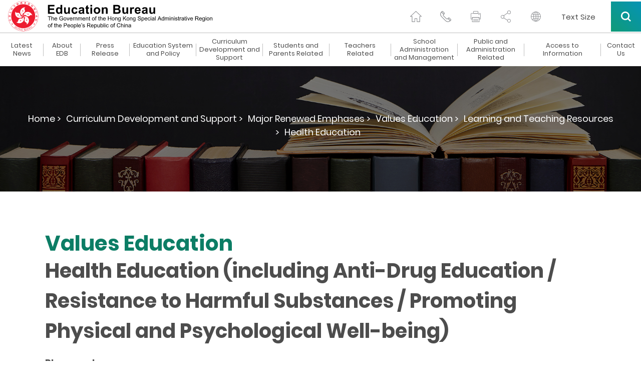

--- FILE ---
content_type: text/html
request_url: https://www.edb.gov.hk/en/curriculum-development/4-key-tasks/moral-civic/L_and_T/Health_Education/Health_Ed_Index.html
body_size: 41027
content:

	<!DOCTYPE html>
	<html lang="en">
		<head><META http-equiv="Content-Type" content="text/html; charset=UTF-8">
<title>Values Education  - Education Bureau</title>
<meta name="date" content="2021-02-26T00:00:00+08:00">
<meta property="og:title" content="Values Education  - Education Bureau">
<meta property="og:description " content="Health Education (including Anti-Drug Education / Resistance to Harmful Substances / Promoting Physical and Psychological Well-being)">
<meta name="keywords" content="Health Education (including Anti-Drug Education / Resistance to Harmful Substances / Promoting Physical and Psychological Well-being)">
<meta name="description" content="Health Education (including Anti-Drug Education / Resistance to Harmful Substances / Promoting Physical and Psychological Well-being)">
		    <!--Include css/js-->
	<meta content="width=device-width, initial-scale=1" name="viewport">
	<meta http-equiv="X-UA-Compatible" content="IE=edge" />
	<link href="/css/lib/magnific-popup.css" rel="stylesheet" type="text/css">
	<link href="/css/normalize.css" rel="stylesheet" type="text/css">
	<link href="/css/components.css" rel="stylesheet" type="text/css">
	<link href="/css/lib/swiper.min.css" rel="stylesheet" type="text/css">
	<link href="/css/hkedb.css?v=2023082301" rel="stylesheet" type="text/css" media="all">
	<link href="/css/mobileMenu.css" rel="stylesheet" type="text/css">
	<link href="/css/responsiveTablesSup.css" rel="stylesheet" type="text/css">
	<!-- [if lt IE 9]><script src="/js/lib/html5shiv.min.js" type="text/javascript"></script><![endif] -->
	<script type="text/javascript">
		! function(o, c) {
		  var n = c.documentElement, 
			t = " w-mod-";
		  n.className += t + "js", ("ontouchstart" in o || o.DocumentTouch && c instanceof DocumentTouch) && (n.className += t + "touch")
		}(window, document);
	  </script>
	<link href="/favicon.ico" rel="shortcut icon" type="image/x-icon">
	<link href="/images/apple-touch-icon.png" rel="apple-touch-icon">
	<script src="/js/lib/jquery-3.7.1.min.js" type="text/javascript"></script>
	<script src="/js/lib/jquery.cookie.js" type="text/javascript"></script>	
	<script src="/js/common.js" type="text/javascript"></script>
	<!--script src="/js/breadcrumb_nodeId_en.js" type="text/javascript"></script-->
	<script src="/js_common_breadcrumb/breadcrumb_en.js" type="text/javascript"></script>
	<script src="/html/CommonPage/js/config.js?v=1.0"></script>
  <!--END Include css/js-->
<style>
/* level3 start */
.menu_level_3_btn {
display: block;
width: 100%;
margin-top: 12px;
margin-bottom: 12px;
margin-left: 20px;
padding: 3px 20px 3px 17px;
border-left: 3px solid #353535;
font-size: 15px;
line-height: 19px;
font-weight: 300;
text-align: left;
}
.menu_level_3_btn:hover {
text-decoration: underline;
}
.menu_level_3_title {
display: none;
width: 100%;
margin-bottom: 0px;
padding: 15px 20px 20px;
font-size: 21px;
line-height: 21px;
font-weight: 500;
}
.menu_desktop_column_lv2 {
display: -webkit-box;
display: -ms-flexbox;
display: flex;
width: 25%;
-webkit-box-orient: vertical;
-webkit-box-direction: normal;
-ms-flex-direction: column;
flex-direction: column;
-webkit-box-align: start;
-ms-flex-align: start;
align-items: flex-start;
}
.menu_desktop_column_lv3 {
display: none;
width: 25%;
-webkit-box-orient: vertical;
-webkit-box-direction: normal;
-ms-flex-direction: column;
flex-direction: column;
-webkit-box-align: start;
-ms-flex-align: start;
align-items: flex-start;
}
.menu_level_3_back {
display: none;
width: 100%;
padding: 15px 20px;
font-size: 15px;
line-height: 19px;
font-weight: 300;
}
.menu_level_3_btn {
border-left: 3px solid #00b9cc;
}
.black-and-white .menu_level_3_btn{
    border-left: 3px solid #4c4c4c;
}
/* level3 end */

/* contact-us role sc tc start */
.contact-us_general_enquiry_form_role {
    display: -webkit-box;
    display: -ms-flexbox;   
    width: 47.5%;
    margin-left: 2.5%;
    padding-top: 0px;
    padding-bottom: 0px;
    padding-left: 5px;
    -webkit-box-align: center;
    -ms-flex-align: center;
    align-items: center;
}

.contact-us_select-field_role{
  margin-bottom: 0px;
  margin-left: 20px;
  border: 1px none #000;
  border-radius: 0px;
  background-color: transparent;
  background-image: -webkit-gradient(linear, left top, left bottom, from(#fff), to(#fff)), -webkit-gradient(linear, left top, left bottom, from(transparent), to(transparent));
  background-image: linear-gradient(180deg, #fff, #fff), linear-gradient(180deg, transparent, transparent); 
  width:80%;

  }

  
 @media (max-width: 479px) {
	 .contact-us_general_enquiry_form_role {
	margin-left: 0%;
	margin-bottom: 25px;
    width: 100%;
		  margin-right: 0%;
	}
	.contact-us_select-field_role {
		  margin-right: 0%;
	}
}
/* contact-us role sc tc end */


/* contact-us title sc tc start */
.contact-us_general_enquiry_form_title {
    display: -webkit-box;
    display: -ms-flexbox;   
    width: 47.5%;   
    padding-top: 0px;
    padding-bottom: 0px;
    padding-left: 5px;
    -webkit-box-align: center;
    -ms-flex-align: center;
    align-items: center;
}

.contact-us_select-field_title{
  margin-bottom: 0px; 
  margin-left: 20px;
  border: 1px none #000;
  border-radius: 0px;
  background-color: transparent;
  background-image: -webkit-gradient(linear, left top, left bottom, from(#fff), to(#fff)), -webkit-gradient(linear, left top, left bottom, from(transparent), to(transparent));
  background-image: linear-gradient(180deg, #fff, #fff), linear-gradient(180deg, transparent, transparent); 
  width:70%;

  }

  
 @media (max-width: 479px) {
	 .contact-us_general_enquiry_form_title {
		margin-left: 0%;
		margin-bottom: 25px;
		width: 100%;
		margin-right: 0%;
	}
	.contact-us_select-field_title {
		margin-right: 0%;
		width:80%;
	}
}
/* contact-us title sc tc end */

/* special_announcement start */
div#special_announcement_inner {
    top: 15vh;
    bottom: unset;
}


/* special_announcement For IE */
@media all and (-ms-high-contrast: none), (-ms-high-contrast: active) {
    div#special_announcement_inner {
        top: initial;
        bottom: initial;
    }
}
/* special_announcement end*/

/*WCAG HomePage h2 start*/

	h2.h2_whats_new{
	font-size: 30px;line-height: 36px;
    font-weight: 700;
    text-align: center;
	}
	h2.h2_message{
	font-size: 30px;
	line-height: 46px;
    font-weight: 700;
	}
	h2.h2_feature{
	font-size: 50px;
	line-height: 60px;
    font-weight: 700;
    text-align: center;
	}
	h2.h2_youtube{	
	font-size: 50px;
	line-height: 60px;
    font-weight: 700;
    text-align: center;
	}
	h2.h2_quick_link{
	font-size: 32px;
	line-height: 36px;
    font-weight: 700;
    text-align: center;
	padding-bottom: 0px;
	}
	h2.h2_related_website{
	font-size: 32px;
	line-height: 36px;
    font-weight: 700;
    text-align: center;
	padding-bottom: 0px;
	}

@media screen and (max-width: 991px){
	h2.h2_whats_new{
	font-size: 36px;
	line-height: 44px;
	}
	h2.h2_message{
	font-size: 30px;
	line-height: 46px;
    font-weight: 700;
	}
	h2.h2_feature{
	font-size: 50px;
	line-height: 46px;
	}
	h2.h2_youtube{
	font-size: 42px;
	line-height: 46px;
	}
	h2.h2_quick_link{
	font-size: 32px;
	line-height: 36px;
    font-weight: 700;
    text-align: center;
	padding-bottom: 0px;
	}
	h2.h2_related_website{	
	font-size: 32px;
	line-height: 36px;
    font-weight: 700;
    text-align: center;
	padding-bottom: 0px;
	}
}
@media screen and (max-width: 479px){
	h2.h2_whats_new{
	font-size: 36px;
	line-height: 44px;
	}
	h2.h2_message{
	font-size: 30px;
	line-height: 46px;
    font-weight: 700;
	}
	h2.h2_feature{
	font-size: 36px;
	line-height: 40px;
	}
	h2.h2_youtube{
	font-size: 36px;
	line-height: 40px;
	}
	h2.h2_quick_link{
	font-size: 24px;
	padding-bottom: 0px;
	}
	h2.h2_related_website{
	font-size: 24px;
	padding-bottom: 0px;
	}
}

/*WCAG HomePage h2 end*/

/*WCAG generic h2 start*/
	h2.h2_hotline{
	font-size: 21px;
    line-height: 1.5em;
	padding-bottom: 0px;
	}
@media screen and (max-width: 1480px){
	h2.h2_hotline{
	font-size: 18px;
	}
}
@media screen and (max-width: 991px){
	h2.h2_hotline{
	font-size: 16px;
	}
}
/*WCAG generic h2 end*/
</style>  
		<script src="/js_workarea_breadcrumb/breadcrumb_itm_os_en.js" type="text/javascript"></script>
		
		<style>
			.w-dropdown-toggle {
				white-space: normal!important;
			}
		</style>
		<link hreflang="en-hk" rel="alternate" href="https://www.edb.gov.hk/en/curriculum-development/4-key-tasks/moral-civic/L_and_T/Health_Education/Health_Ed_Index.html">
</head>
	<body>
	<script>
		var sys_iaNodeID = "";
		var revDate = "26/02/2021";
		var workareaPath = "itm_os";
		var htmlPath = "/curriculum-development/4-key-tasks/moral-civic/L_and_T/Health_Education";
		var contentReviewOnly = "";
	</script>
	<!-- Skip Button -->
	<div class="skip-link"><a href="#skiptarget" id="topFocus" class="skip-link__link" title="Skip to main content">Skip to main content</a></div>
	<!-- END Skip Button -->
	    <!--Header-->
    <header class="header_container" data-current-section="">
      <div id="Header" class="section_container">
        <div class="header">
          <a href="/en/index.html" class="logo desktop w-inline-block w--current sys_common_url"><img src="/images/logo.svg"  srcset="/images/logo.svg" height="65" width="420" alt="Hong Kong Government Education Bureau Icon"></a> 
          <a href="/en/index.html" class="logo mobile w-inline-block w--current sys_common_url"><img src="/images/logo.svg" alt="Hong Kong Government Education Bureau Icon (mobile)"></a>
          <div class="function_icons mobile">
            <div class="header_function_btn mobile share w-inline-block">
              <button class="share-opener"><span class="a11y-hidden">Toggle Share</span></button>
              <div class="share-box">
                <a href="#" class="header_function_btn_share_1 btn-share btn-share--email w-inline-block"><span class="a11y-hidden">via email</span></a>
                <a href="#" class="header_function_btn_share_2 btn-share btn-share--whatsapp w-inline-block mobile"><span class="a11y-hidden">via whatsapp</span></a>
                <a href="#" class="header_function_btn_share_3 btn-share btn-share--facebook w-inline-block"><span class="a11y-hidden">via facebook</span></a>
                <a href="#" class="header_function_btn_share_4 btn-share btn-share--twitter w-inline-block"><span class="a11y-hidden">via twitter</span></a>
                <a href="#" class="header_function_btn_share_5 btn-share btn-share--link w-inline-block"><span class="a11y-hidden">via link</span></a>
              </div>
            </div>
            <div class="header_function_btn mobile lang w-inline-block">
              <label class="a11y-hidden" for="header-language">language</label>
              <select id="header-language" class="header_language_select" onchange="changeLang(this.value)">
                  <option selected="" value="">Please select</option>
                  <option value="tc">繁體中文</option>
                  <option value="sc">简体中文</option>
              </select>
              <div class="header_language_select_outline"></div>
            </div>
            <a href="#" class="header_function_btn mobile search mobile--search w-inline-block" data-ix="mobile-search"><span class="a11y-hidden">search</span></a>
            <a href="#" class="header_function_btn mobile hamburger mobile--menu w-inline-block" data-ix="mobile-menu"><span class="a11y-hidden">menu</span></a>
          </div>
          <div class="function_icons desktop">
            <a href="/en/index.html" class="header_function_btn home w-inline-block w--current sys_common_url"><span class="a11y-hidden">home page</span></a>
            <a href="/en/contact-us/index.html" class="header_function_btn contact_us w-inline-block sys_common_url"><span class="a11y-hidden">contact us</span></a>
            <a href="#" class="header_function_btn print btn-print w-inline-block"><span class="a11y-hidden">print page</span></a>
            <div class="header_function_btn share">
              <button class="share-opener"><span class="a11y-hidden">Toggle Share</span></button>
              <a href="#" class="header_function_btn_share_1 btn-share btn-share--email w-inline-block"><span class="a11y-hidden">via email</span></a>
              <a href="#" class="header_function_btn_share_2 btn-share btn-share--whatsapp w-inline-block mobile"><span class="a11y-hidden">via whatsapp</span></a>
              <a href="#" class="header_function_btn_share_3 btn-share btn-share--facebook w-inline-block"><span class="a11y-hidden">via facebook</span></a>
              <a href="#" class="header_function_btn_share_4 btn-share btn-share--twitter w-inline-block"><span class="a11y-hidden">via twitter</span></a>
              <a href="#" class="header_function_btn_share_5 btn-share btn-share--link w-inline-block"><span class="a11y-hidden">via link</span></a>
            </div>
            <div class="header_function_btn lang w-inline-block">
              <label class="a11y-hidden" for="header-mobile-language">mobile language</label>
              <select id="header-mobile-language" class="header_language_select" onchange="changeLang(this.value)">
                  <option selected="" value="">Please select</option>
                  <option value="tc">繁體中文</option>
                  <option value="sc">简体中文</option>
              </select>
              <div class="header_language_select_outline"></div>
            </div>
            <a href="/en/textsize/index.html" class="text-size w-inline-block sys_common_url">
              <span class="text-size--span">Text Size</span>
            </a>
            <div data-delay="0" class="btn_search_container w-dropdown">
              <button class="btn_search w-dropdown-toggle" id="btn_search" onclick="btnSearchWCAG()"><span class="a11y-hidden">Search all</span></button>
			  
              <nav class="search_dropdown_list w-dropdown-list">
                <div class="search_open_container">
                  <form class="search_bar" name="search_form">
                    <label for="input-header-search" class="a11y-hidden">Header keyword search field</label>
                    <input id="input-header-search" class="search_bar_keywords" type="text" placeholder="Type here to search" />
                    <button type="button" class="search_bar_submit"><img src="/images/search_grey.svg" alt="search icon" /><span class="a11y-hidden">search header keyword</span></button>                   
                  </form>
				  <!--
                  <div class="search_hot_topic">
                    <div class="search_hot_topic_text"><strong>Hot Topics: </strong></div><a href="#" class="search_hot_topic_text link">Primary One Admission,</a><a href="#" class="search_hot_topic_text link">Kindergarten Education,</a><a href="#" class="search_hot_topic_text link">Voucher</a></div>
					-->
					<div class="search_hot_topic">
<div class="search_hot_topic_text">
<strong>Hot Topics: </strong>
</div>
<a class="search_hot_topic_text link" href="/en/result.html?a_submit=true&amp;ui_lang=en&amp;ui_charset=UTF-8&amp;last_mod=%23-1&amp;r_lang=&amp;web=this&amp;output=xml&amp;gp0=edb_r2_home&amp;gp1=edb_r2_home&amp;doc_type=all&amp;p_size=10&amp;query=National Security Education Resource Webpage">National Security Education,</a><a class="search_hot_topic_text link" href="/en/result.html?a_submit=true&amp;ui_lang=en&amp;ui_charset=UTF-8&amp;last_mod=%23-1&amp;r_lang=&amp;web=this&amp;output=xml&amp;gp0=edb_r2_home&amp;gp1=edb_r2_home&amp;doc_type=all&amp;p_size=10&amp;query=Parents' Talks">Parents&rsquo; Talks,</a><a class="search_hot_topic_text link" href="/en/result.html?a_submit=true&amp;ui_lang=en&amp;ui_charset=UTF-8&amp;last_mod=%23-1&amp;r_lang=&amp;web=this&amp;output=xml&amp;gp0=edb_r2_home&amp;gp1=edb_r2_home&amp;doc_type=all&amp;p_size=10&amp;query=School Information Search &amp; School Lists">School Lists,</a><a class="search_hot_topic_text link" href="/en/result.html?a_submit=true&amp;ui_lang=en&amp;ui_charset=UTF-8&amp;last_mod=%23-1&amp;r_lang=&amp;web=this&amp;output=xml&amp;gp0=edb_r2_home&amp;gp1=edb_r2_home&amp;doc_type=all&amp;p_size=10&amp;query=Higher Education">Higher Education,</a><a class="search_hot_topic_text link" href="/en/result.html?a_submit=true&amp;ui_lang=en&amp;ui_charset=UTF-8&amp;last_mod=%23-1&amp;r_lang=&amp;web=this&amp;output=xml&amp;gp0=edb_r2_home&amp;gp1=edb_r2_home&amp;doc_type=all&amp;p_size=10&amp;query=Dedicated Webpage on Using e-Learning Modes to Support Students' Home Learning">e-Learning</a>
</div>

                </div>
              </nav>
			  
			
            </div>
          </div>
        </div>
      </div>
      <div class="mobile_all_over_search">
        <div class="header"><a href="/en/index.html" class="logo w-inline-block"><img src="/images/logo.svg" alt="Hong Kong Government Education Bureau Icon"></a>
          <div class="function_icons mobile menu">
            <a href="#" class="header_function_btn mobile close w-inline-block" data-ix="mobile-search-close"><span class="a11y-hidden">close</span></a>
          </div>
          <div class="function_icons desktop">
            <a href="#" class="header_function_btn print w-inline-block"><span class="a11y-hidden">print page</span></a>
            <div class="header_function_btn share" tabindex="0">
              <a href="#" class="header_function_btn_share_1 btn-share btn-share--email w-inline-block"><span class="a11y-hidden">via email</span></a>
              <a href="#" class="header_function_btn_share_2 btn-share btn-share--whatsapp w-inline-block mobile"><span class="a11y-hidden">via whatsapp</span></a>
              <a href="#" class="header_function_btn_share_3 btn-share btn-share--facebook w-inline-block"><span class="a11y-hidden">via facebook</span></a>
              <a href="#" class="header_function_btn_share_4 btn-share btn-share--twitter w-inline-block"><span class="a11y-hidden">via twitter</span></a>
              <a href="#" class="header_function_btn_share_5 btn-share btn-share--link w-inline-block"><span class="a11y-hidden">via link</span></a>
            </div>
            <div class="header_function_btn lang w-inline-block">
              <label class="a11y-hidden" for="over-all-header-language">site language</label>
              <select id="over-all-header-language" class="header_language_select" onchange="changeLang(this.value)">
                  <option selected="" value="">Please select</option>
                  <option value="tc">繁體中文</option>
                  <option value="sc">简体中文</option>
              </select>
              <div class="header_language_select_outline"></div>
            </div>
            <a href="/en/textsize/index.html" class="text-size w-inline-block sys_common_url">
              <span class="text-size--span">Text Size</span>
            </a>
            <div data-delay="0" class="btn_search_container w-dropdown">
              <button class="btn_search w-dropdown-toggle"><span class="a11y-hidden">Search all</span></button>
              <nav class="search_dropdown_list w-dropdown-list">
                <div class="search_open_container">
                  <form class="search_bar">
                    <label for="input-all-over-search" class="a11y-hidden">All over keyword search</label>
                    <input id="input-all-over-search" class="search_bar_keywords" type="text" placeholder="Type here to search" />
                    <button type="button" class="search_bar_submit"><img src="/images/search_grey.svg" alt="search icon" /><span class="a11y-hidden">search all over keyword</span></button>
                  </form>
                <!--
                  <div class="search_hot_topic">
                    <div class="search_hot_topic_text"><strong>Hot Topics: </strong></div><a href="#" class="search_hot_topic_text">Primary One Admission,</a><a href="#" class="search_hot_topic_text">Kindergarten Education,</a><a href="#" class="search_hot_topic_text">Voucher</a></div>
				-->
				<div class="search_hot_topic">
<div class="search_hot_topic_text">
<strong>Hot Topics: </strong>
</div>
<a class="search_hot_topic_text link" href="/en/result.html?a_submit=true&amp;ui_lang=en&amp;ui_charset=UTF-8&amp;last_mod=%23-1&amp;r_lang=&amp;web=this&amp;output=xml&amp;gp0=edb_r2_home&amp;gp1=edb_r2_home&amp;doc_type=all&amp;p_size=10&amp;query=National Security Education Resource Webpage">National Security Education,</a><a class="search_hot_topic_text link" href="/en/result.html?a_submit=true&amp;ui_lang=en&amp;ui_charset=UTF-8&amp;last_mod=%23-1&amp;r_lang=&amp;web=this&amp;output=xml&amp;gp0=edb_r2_home&amp;gp1=edb_r2_home&amp;doc_type=all&amp;p_size=10&amp;query=Parents' Talks">Parents&rsquo; Talks,</a><a class="search_hot_topic_text link" href="/en/result.html?a_submit=true&amp;ui_lang=en&amp;ui_charset=UTF-8&amp;last_mod=%23-1&amp;r_lang=&amp;web=this&amp;output=xml&amp;gp0=edb_r2_home&amp;gp1=edb_r2_home&amp;doc_type=all&amp;p_size=10&amp;query=School Information Search &amp; School Lists">School Lists,</a><a class="search_hot_topic_text link" href="/en/result.html?a_submit=true&amp;ui_lang=en&amp;ui_charset=UTF-8&amp;last_mod=%23-1&amp;r_lang=&amp;web=this&amp;output=xml&amp;gp0=edb_r2_home&amp;gp1=edb_r2_home&amp;doc_type=all&amp;p_size=10&amp;query=Higher Education">Higher Education,</a><a class="search_hot_topic_text link" href="/en/result.html?a_submit=true&amp;ui_lang=en&amp;ui_charset=UTF-8&amp;last_mod=%23-1&amp;r_lang=&amp;web=this&amp;output=xml&amp;gp0=edb_r2_home&amp;gp1=edb_r2_home&amp;doc_type=all&amp;p_size=10&amp;query=Dedicated Webpage on Using e-Learning Modes to Support Students' Home Learning">e-Learning</a>
</div>

                </div>
              </nav>
            </div>
          </div>
        </div>
        <div class="mobile_all_over_content">
          <div class="section_title_bar search">
            <div class="dark_gradient_text">Search</div>
          </div>
          <div class="mobile_search_bar_container">
            <form class="mobile_search_bar" name="mobile_search_form">
              <label for="input-mobile-search" class="a11y-hidden">Mobile keyword search</label>
              <input id="input-mobile-search" class="mobile_search_bar_keywords" type="text" placeholder="Type here to search" />
              <button type="button" class="mobile_search_bar_submit"><img src="/images/mobile_search_black.svg" alt="search icon" /><span class="a11y-hidden">search mobile keyword</span></button>
            </form>
            <!--
            <div class="mobile_search_bar">
              <div>Type here to search</div>
            </div>
            -->
          </div>
		  <!--
          <div class="mobile_hot_topic">
            <div class="mobile_hot_topic_title">Hot Topics:</div>
            <div class="mobile_hot_topic_content_contaienr">
              <a href="#" class="mobile_hot_topic_content">Primary One Admission, </a>
              <a href="#" class="mobile_hot_topic_content">Kindergarten Education, </a>
              <a href="#" class="mobile_hot_topic_content">Voucher</a>
            </div>
          </div>
		  -->
		  <div class="mobile_hot_topic">
<div class="mobile_hot_topic_title">
<strong>Hot Topics:</strong>
</div>
<div class="mobile_hot_topic_content_contaienr">
<a class="mobile_hot_topic_content" href="/en/result.html?a_submit=true&amp;ui_lang=en&amp;ui_charset=UTF-8&amp;last_mod=%23-1&amp;r_lang=&amp;web=this&amp;output=xml&amp;gp0=edb_r2_home&amp;gp1=edb_r2_home&amp;doc_type=all&amp;p_size=10&amp;query=National Security Education Resource Webpage">National Security Education,</a><a class="mobile_hot_topic_content" href="/en/result.html?a_submit=true&amp;ui_lang=en&amp;ui_charset=UTF-8&amp;last_mod=%23-1&amp;r_lang=&amp;web=this&amp;output=xml&amp;gp0=edb_r2_home&amp;gp1=edb_r2_home&amp;doc_type=all&amp;p_size=10&amp;query=Parents' Talks">Parents&rsquo; Talks,</a><a class="mobile_hot_topic_content" href="/en/result.html?a_submit=true&amp;ui_lang=en&amp;ui_charset=UTF-8&amp;last_mod=%23-1&amp;r_lang=&amp;web=this&amp;output=xml&amp;gp0=edb_r2_home&amp;gp1=edb_r2_home&amp;doc_type=all&amp;p_size=10&amp;query=School Information Search &amp; School Lists">School Lists,</a><a class="mobile_hot_topic_content" href="/en/result.html?a_submit=true&amp;ui_lang=en&amp;ui_charset=UTF-8&amp;last_mod=%23-1&amp;r_lang=&amp;web=this&amp;output=xml&amp;gp0=edb_r2_home&amp;gp1=edb_r2_home&amp;doc_type=all&amp;p_size=10&amp;query=Higher Education">Higher Education,</a><a class="mobile_hot_topic_content" href="/en/result.html?a_submit=true&amp;ui_lang=en&amp;ui_charset=UTF-8&amp;last_mod=%23-1&amp;r_lang=&amp;web=this&amp;output=xml&amp;gp0=edb_r2_home&amp;gp1=edb_r2_home&amp;doc_type=all&amp;p_size=10&amp;query=Dedicated Webpage on Using e-Learning Modes to Support Students' Home Learning">e-Learning</a>
</div>
</div>

        </div>
      </div>
      <div class="mobile_all_over_menu">
        <div class="header"><a href="/en/index.html" class="logo w-inline-block"><img src="/images/logo.svg" alt="Hong Kong Government Education Bureau Icon"></a>
          <div class="function_icons mobile menu"><a href="#" class="header_function_btn mobile close w-inline-block" data-ix="mobile-menu-close"><span class="a11y-hidden">close</span></a></div>
          <div class="function_icons desktop"><a href="#" class="header_function_btn print w-inline-block"><span class="a11y-hidden">print page</span></a>
            <div class="header_function_btn share" tabindex="0">
              <a href="#" class="header_function_btn_share_1 btn-share btn-share--email w-inline-block"><span class="a11y-hidden">via email</span></a>
              <a href="#" class="header_function_btn_share_2 btn-share btn-share--whatsapp w-inline-block mobile"><span class="a11y-hidden">via whatsapp</span></a>
              <a href="#" class="header_function_btn_share_3 btn-share btn-share--facebook w-inline-block"><span class="a11y-hidden">via facebook</span></a>
              <a href="#" class="header_function_btn_share_4 btn-share btn-share--twitter w-inline-block"><span class="a11y-hidden">via twitter</span></a>
              <a href="#" class="header_function_btn_share_5 btn-share btn-share--link w-inline-block"><span class="a11y-hidden">via link</span></a>
            </div>
            <div class="header_function_btn lang w-inline-block">
              <label class="a11y-hidden" for="mobile-header-language">language select</label>
              <select id="mobile-header-language" class="header_language_select" onchange="changeLang(this.value)">
                  <option selected="" value="">Please select</option>
                  <option value="tc">繁體中文</option>
                  <option value="sc">简体中文</option>
              </select>
              <div class="header_language_select_outline"></div>
            </div>
            <a href="#" class="header_function_btn email w-inline-block"><span class="a11y-hidden">email us</span></a>
            <div data-delay="0" class="btn_search_container w-dropdown">
              <div class="btn_search w-dropdown-toggle" tabindex="0"><span class="a11y-hidden">Search all</span></div>
              <nav class="search_dropdown_list w-dropdown-list">
                <div class="search_open_container">
                  <form class="search_bar">
                    <label for="input-mobile-desktop-search" class="a11y-hidden">Mobile desktop keyword search field</label>
                    <input id="input-mobile-desktop-search" class="search_bar_keywords" type="text" placeholder="Type here to search" />
                    <button type="button" class="search_bar_submit"><img src="/images/search_grey.svg" alt="search icon" /><span class="a11y-hidden">search mobile desktop keyword</span></button>
                  </form>
                <!--
                  <div class="search_hot_topic">
                    <div class="search_hot_topic_text"><strong>Hot Topics: </strong></div><a href="#" class="search_hot_topic_text">Primary One Admission,</a><a href="#" class="search_hot_topic_text">Kindergarten Education,</a><a href="#" class="search_hot_topic_text">Voucher</a></div>
				-->
				<div class="search_hot_topic">
<div class="search_hot_topic_text">
<strong>Hot Topics: </strong>
</div>
<a class="search_hot_topic_text link" href="/en/result.html?a_submit=true&amp;ui_lang=en&amp;ui_charset=UTF-8&amp;last_mod=%23-1&amp;r_lang=&amp;web=this&amp;output=xml&amp;gp0=edb_r2_home&amp;gp1=edb_r2_home&amp;doc_type=all&amp;p_size=10&amp;query=National Security Education Resource Webpage">National Security Education,</a><a class="search_hot_topic_text link" href="/en/result.html?a_submit=true&amp;ui_lang=en&amp;ui_charset=UTF-8&amp;last_mod=%23-1&amp;r_lang=&amp;web=this&amp;output=xml&amp;gp0=edb_r2_home&amp;gp1=edb_r2_home&amp;doc_type=all&amp;p_size=10&amp;query=Parents' Talks">Parents&rsquo; Talks,</a><a class="search_hot_topic_text link" href="/en/result.html?a_submit=true&amp;ui_lang=en&amp;ui_charset=UTF-8&amp;last_mod=%23-1&amp;r_lang=&amp;web=this&amp;output=xml&amp;gp0=edb_r2_home&amp;gp1=edb_r2_home&amp;doc_type=all&amp;p_size=10&amp;query=School Information Search &amp; School Lists">School Lists,</a><a class="search_hot_topic_text link" href="/en/result.html?a_submit=true&amp;ui_lang=en&amp;ui_charset=UTF-8&amp;last_mod=%23-1&amp;r_lang=&amp;web=this&amp;output=xml&amp;gp0=edb_r2_home&amp;gp1=edb_r2_home&amp;doc_type=all&amp;p_size=10&amp;query=Higher Education">Higher Education,</a><a class="search_hot_topic_text link" href="/en/result.html?a_submit=true&amp;ui_lang=en&amp;ui_charset=UTF-8&amp;last_mod=%23-1&amp;r_lang=&amp;web=this&amp;output=xml&amp;gp0=edb_r2_home&amp;gp1=edb_r2_home&amp;doc_type=all&amp;p_size=10&amp;query=Dedicated Webpage on Using e-Learning Modes to Support Students' Home Learning">e-Learning</a>
</div>

                </div>
              </nav>
            </div>
          </div>
        </div>
        <div data-MBMenu-id="2253" class="mobile_all_over_content_menu_lv3 lv1_2239 lv2_2253">
<a href="#" class="mobile_menu_back" data-ix="mobile-lv-3-to-2-2239-2253">&lt; Back</a>
<div class="mobile_menu_lv3_breadcrumb">
<div>Menu &gt; About EDB &gt;</div>
</div>
<div class="mobile_menu_lv3_title">
<div>Bureau's Information</div>
</div>
<a href="/en/about-edb/info/welcome/index.html" class="mobile_menu_btn_lv3 w-inline-block sys_common_url" target="_self">
<div class="mobile_menu_lv3_hyphen">-</div>
<div>Welcome Message</div>
</a>
<a href="/en/about-edb/info/vision/index.html" class="mobile_menu_btn_lv3 w-inline-block sys_common_url" target="_self">
<div class="mobile_menu_lv3_hyphen">-</div>
<div>Vision and Mission</div>
</a>
<a href="/en/about-edb/info/our-work/index.html" class="mobile_menu_btn_lv3 w-inline-block sys_common_url" target="_self">
<div class="mobile_menu_lv3_hyphen">-</div>
<div>Our Work</div>
</a>
<a href="/en/about-edb/info/organisation/index.html" class="mobile_menu_btn_lv3 w-inline-block sys_common_url" target="_self">
<div class="mobile_menu_lv3_hyphen">-</div>
<div>Organisation</div>
</a>
<a href="/en/about-edb/info/pledge/index.html" class="mobile_menu_btn_lv3 w-inline-block sys_common_url" target="_self">
<div class="mobile_menu_lv3_hyphen">-</div>
<div>Performance Pledges</div>
</a>
<a href="/en/about-edb/info/recruitment/index.html" class="mobile_menu_btn_lv3 w-inline-block sys_common_url" target="_self">
<div class="mobile_menu_lv3_hyphen">-</div>
<div>EDB Recruitment</div>
</a>
<a href="/attachment/en/about-edb/info/privacy-statement/EDB_PDPO_e.pdf" class="mobile_menu_btn_lv3 w-inline-block sys_common_url" target="_self">
<div class="mobile_menu_lv3_hyphen">-</div>
<div>Privacy Policies and Practices</div>
</a>
</div>
<div data-MBMenu-id="2320" class="mobile_all_over_content_menu_lv3 lv1_2239 lv2_2320">
<a href="#" class="mobile_menu_back" data-ix="mobile-lv-3-to-2-2239-2320">&lt; Back</a>
<div class="mobile_menu_lv3_breadcrumb">
<div>Menu &gt; About EDB &gt;</div>
</div>
<div class="mobile_menu_lv3_title">
<div>Policy Highlights</div>
</div>
<a href="/en/about-edb/policy/preprimary/index.html" class="mobile_menu_btn_lv3 w-inline-block sys_common_url" target="_self">
<div class="mobile_menu_lv3_hyphen">-</div>
<div>Pre-primary Education</div>
</a>
<a href="/en/about-edb/policy/primary-secondary/index.html" class="mobile_menu_btn_lv3 w-inline-block sys_common_url" target="_self">
<div class="mobile_menu_lv3_hyphen">-</div>
<div>Primary and Secondary Education</div>
</a>
<a href="/en/edu-system/special/index.html" class="mobile_menu_btn_lv3 w-inline-block sys_common_url" target="_self">
<div class="mobile_menu_lv3_hyphen">-</div>
<div>Special Education</div>
</a>
<a href="/en/about-edb/policy/postsecondary/index.html" class="mobile_menu_btn_lv3 w-inline-block sys_common_url" target="_self">
<div class="mobile_menu_lv3_hyphen">-</div>
<div>Post-secondary Education</div>
</a>
<a href="/en/about-edb/policy/edu-reform/index.html" class="mobile_menu_btn_lv3 w-inline-block sys_common_url" target="_self">
<div class="mobile_menu_lv3_hyphen">-</div>
<div>Education Reform Highlights</div>
</a>
</div>
<div data-MBMenu-id="2326" class="mobile_all_over_content_menu_lv3 lv1_2239 lv2_2326">
<a href="#" class="mobile_menu_back" data-ix="mobile-lv-3-to-2-2239-2326">&lt; Back</a>
<div class="mobile_menu_lv3_breadcrumb">
<div>Menu &gt; About EDB &gt;</div>
</div>
<div class="mobile_menu_lv3_title">
<div>Press Release / LegCo Business / Others</div>
</div>
<a href="https://www.edb.gov.hk/en/about-edb/press/press-releases/index.html" class="mobile_menu_btn_lv3 w-inline-block sys_common_url" target="_self">
<div class="mobile_menu_lv3_hyphen">-</div>
<div>Press Release</div>
</a>
<a href="/en/about-edb/press/speeches/index.html" class="mobile_menu_btn_lv3 w-inline-block sys_common_url" target="_self">
<div class="mobile_menu_lv3_hyphen">-</div>
<div>Speeches and Articles</div>
</a>
<a href="/en/about-edb/press/consultation/index.html" class="mobile_menu_btn_lv3 w-inline-block sys_common_url" target="_self">
<div class="mobile_menu_lv3_hyphen">-</div>
<div>Consultation Papers</div>
</a>
<a href="/en/about-edb/press/legco/index.html" class="mobile_menu_btn_lv3 w-inline-block sys_common_url" target="_self">
<div class="mobile_menu_lv3_hyphen">-</div>
<div>LegCo Business</div>
</a>
<a href="/en/about-edb/press/insiderperspective/index.html" class="mobile_menu_btn_lv3 w-inline-block sys_common_url" target="_self">
<div class="mobile_menu_lv3_hyphen">-</div>
<div>Insider's Perspectives</div>
</a>
<a href="/en/about-edb/press/cleartheair/index.html" class="mobile_menu_btn_lv3 w-inline-block sys_common_url" target="_self">
<div class="mobile_menu_lv3_hyphen">-</div>
<div>Clear the Air</div>
</a>
</div>
<div data-MBMenu-id="2240" class="mobile_all_over_content_menu_lv3 lv1_2239 lv2_2240">
<a href="#" class="mobile_menu_back" data-ix="mobile-lv-3-to-2-2239-2240">&lt; Back</a>
<div class="mobile_menu_lv3_breadcrumb">
<div>Menu &gt; About EDB &gt;</div>
</div>
<div class="mobile_menu_lv3_title">
<div>Publications and Statistics</div>
</div>
<a href="/en/about-edb/publications-stat/figures/index.html" class="mobile_menu_btn_lv3 w-inline-block sys_common_url" target="_self">
<div class="mobile_menu_lv3_hyphen">-</div>
<div>Figures and Statistics</div>
</a>
<a href="/en/about-edb/publications-stat/environmental-report/index.html" class="mobile_menu_btn_lv3 w-inline-block sys_common_url" target="_self">
<div class="mobile_menu_lv3_hyphen">-</div>
<div>Environmental Report</div>
</a>
<a href="/en/about-edb/publications-stat/research-report-abstracts/index.html" class="mobile_menu_btn_lv3 w-inline-block sys_common_url" target="_self">
<div class="mobile_menu_lv3_hyphen">-</div>
<div>Research Report Abstracts</div>
</a>
<a href="/en/about-edb/publications-stat/publications-and-videos/index.html" class="mobile_menu_btn_lv3 w-inline-block sys_common_url" target="_self">
<div class="mobile_menu_lv3_hyphen">-</div>
<div>Publications and Videos</div>
</a>
</div>
<div data-MBMenu-id="2334" class="mobile_all_over_content_menu_lv3 lv1_2239 lv2_2334">
<a href="#" class="mobile_menu_back" data-ix="mobile-lv-3-to-2-2239-2334">&lt; Back</a>
<div class="mobile_menu_lv3_breadcrumb">
<div>Menu &gt; About EDB &gt;</div>
</div>
<div class="mobile_menu_lv3_title">
<div>Forms & Circulars</div>
</div>
<a href="https://applications.edb.gov.hk/formsearch/formsearch.aspx?langno=1" class="mobile_menu_btn_lv3 w-inline-block sys_common_url" target="_self">
<div class="mobile_menu_lv3_hyphen">-</div>
<div>Forms</div>
</a>
<a href="https://applications.edb.gov.hk/circular/circular.aspx?langno=1" class="mobile_menu_btn_lv3 w-inline-block sys_common_url" target="_self">
<div class="mobile_menu_lv3_hyphen">-</div>
<div>Circulars</div>
</a>
</div>
<div data-MBMenu-id="2239" class="mobile_all_over_content_menu_lv2 lv1_2239">
<a href="#" class="mobile_menu_back" data-ix="mobile-lv-2-to-1-2239">&lt; Back</a>
<div class="mobile_menu_lv2_breadcrumb">
<div>Menu &gt; </div>
</div>
<div class="mobile_menu_lv2_title">
<div>About EDB</div>
</div>
<a href="#" class="mobile_menu_btn_lv2 w-inline-block" data-ix="mobile-lv-2-to-3-2239-2253">
<div class="mobile_menu_lv2_hyphen">-</div>
<div>Bureau's Information</div>
</a>
<a href="#" class="mobile_menu_btn_lv2 w-inline-block" data-ix="mobile-lv-2-to-3-2239-2320">
<div class="mobile_menu_lv2_hyphen">-</div>
<div>Policy Highlights</div>
</a>
<a href="#" class="mobile_menu_btn_lv2 w-inline-block" data-ix="mobile-lv-2-to-3-2239-2326">
<div class="mobile_menu_lv2_hyphen">-</div>
<div>Press Release / LegCo Business / Others</div>
</a>
<a href="#" class="mobile_menu_btn_lv2 w-inline-block" data-ix="mobile-lv-2-to-3-2239-2240">
<div class="mobile_menu_lv2_hyphen">-</div>
<div>Publications and Statistics</div>
</a>
<a href="#" class="mobile_menu_btn_lv2 w-inline-block" data-ix="mobile-lv-2-to-3-2239-2334">
<div class="mobile_menu_lv2_hyphen">-</div>
<div>Forms & Circulars</div>
</a>
<a href="/en/about-edb/consolidated_aodp_asdp/index.html" class="mobile_menu_btn_lv2 w-inline-block" data-ix="mobile-lv-2-to-3-2239-2584">
<div class="mobile_menu_lv2_hyphen">-</div>
<div>Consolidated Annual Open Data Plans (Spatial Data Plans included)</div>
</a>
</div>
<div data-MBMenu-id="2222" class="mobile_all_over_content_menu_lv3 lv1_2193 lv2_2222">
<a href="#" class="mobile_menu_back" data-ix="mobile-lv-3-to-2-2193-2222">&lt; Back</a>
<div class="mobile_menu_lv3_breadcrumb">
<div>Menu &gt; Education System and Policy &gt;</div>
</div>
<div class="mobile_menu_lv3_title">
<div>Kindergarten Education</div>
</div>
<a href="/en/edu-system/preprimary-kindergarten/about-preprimary-kindergarten/index.html" class="mobile_menu_btn_lv3 w-inline-block sys_common_url" target="_self">
<div class="mobile_menu_lv3_hyphen">-</div>
<div>About Kindergarten Education</div>
</a>
<a href="/en/edu-system/preprimary-kindergarten/overview/index.html" class="mobile_menu_btn_lv3 w-inline-block sys_common_url" target="_self">
<div class="mobile_menu_lv3_hyphen">-</div>
<div>Overview: Kindergarten Education</div>
</a>
<a href="/en/edu-system/preprimary-kindergarten/preprimary-voucher/index.html" class="mobile_menu_btn_lv3 w-inline-block sys_common_url" target="_self">
<div class="mobile_menu_lv3_hyphen">-</div>
<div>Pre-primary Education Voucher Scheme</div>
</a>
<a href="/en/edu-system/preprimary-kindergarten/free-quality-kg-edu/index.html" class="mobile_menu_btn_lv3 w-inline-block sys_common_url" target="_self">
<div class="mobile_menu_lv3_hyphen">-</div>
<div>Kindergarten Education Scheme</div>
</a>
<a href="/en/edu-system/preprimary-kindergarten/sch-based-support-for-kindergartens/index-1.html" class="mobile_menu_btn_lv3 w-inline-block sys_common_url" target="_self">
<div class="mobile_menu_lv3_hyphen">-</div>
<div>School-based Support Services for Kindergartens</div>
</a>
<a href="/en/edu-system/preprimary-kindergarten/quality-assurance-framework/index.html" class="mobile_menu_btn_lv3 w-inline-block sys_common_url" target="_self">
<div class="mobile_menu_lv3_hyphen">-</div>
<div>Quality Assurance Framework</div>
</a>
<a href="/en/curriculum-development/major-level-of-edu/preprimary/index.html" class="mobile_menu_btn_lv3 w-inline-block sys_common_url" target="_self">
<div class="mobile_menu_lv3_hyphen">-</div>
<div>Pre-primary Curriculum and Learning Materials</div>
</a>
<a href="/en/edu-system/preprimary-kindergarten/resources/teaching-resources/index.html" class="mobile_menu_btn_lv3 w-inline-block sys_common_url" target="_self">
<div class="mobile_menu_lv3_hyphen">-</div>
<div>Resources > Experience Sharing</div>
</a>
<a href="/en/edu-system/preprimary-kindergarten/harmonisation-of-preprimary-services/index.html" class="mobile_menu_btn_lv3 w-inline-block sys_common_url" target="_self">
<div class="mobile_menu_lv3_hyphen">-</div>
<div>Harmonisation of Pre-primary Services</div>
</a>
<a href="/en/edu-system/preprimary-kindergarten/kg-report/index.html" class="mobile_menu_btn_lv3 w-inline-block sys_common_url" target="_self">
<div class="mobile_menu_lv3_hyphen">-</div>
<div>Report of the Committee on Free Kindergarten Education</div>
</a>
<a href="/en/edu-system/preprimary-kindergarten/kindergarten-k1-admission-arrangements/front.html" class="mobile_menu_btn_lv3 w-inline-block sys_common_url" target="_self">
<div class="mobile_menu_lv3_hyphen">-</div>
<div>Admission Arrangements for Nursery (K1) Classes in Kindergartens</div>
</a>
<a href="/en/edu-system/preprimary-kindergarten/allocation-of-kg/index.html" class="mobile_menu_btn_lv3 w-inline-block sys_common_url" target="_self">
<div class="mobile_menu_lv3_hyphen">-</div>
<div>Kindergarten Premises Allocation Exercise</div>
</a>
<a href="/en/edu-system/preprimary-kindergarten/kindergarten-reporting-absentees/index.html" class="mobile_menu_btn_lv3 w-inline-block sys_common_url" target="_self">
<div class="mobile_menu_lv3_hyphen">-</div>
<div>Reporting Mechanism for Absentees in Kindergartens</div>
</a>
<a href="/en/student-parents/parents-related/parent-info/index.html" class="mobile_menu_btn_lv3 w-inline-block sys_common_url" target="_self">
<div class="mobile_menu_lv3_hyphen">-</div>
<div>Parent Education Information at Kindergarten Stage</div>
</a>
</div>
<div data-MBMenu-id="2205" class="mobile_all_over_content_menu_lv3 lv1_2193 lv2_2205">
<a href="#" class="mobile_menu_back" data-ix="mobile-lv-3-to-2-2193-2205">&lt; Back</a>
<div class="mobile_menu_lv3_breadcrumb">
<div>Menu &gt; Education System and Policy &gt;</div>
</div>
<div class="mobile_menu_lv3_title">
<div>Other Education and Training</div>
</div>
<a href="/en/edu-system/other-edu-training/vocational-other-edu-program/index.html" class="mobile_menu_btn_lv3 w-inline-block sys_common_url" target="_self">
<div class="mobile_menu_lv3_hyphen">-</div>
<div>Other Education Programmes</div>
</a>
<a href="/en/edu-system/other-edu-training/non-formal-curriculum/index.html" class="mobile_menu_btn_lv3 w-inline-block sys_common_url" target="_self">
<div class="mobile_menu_lv3_hyphen">-</div>
<div>Private Schools Offering Non-formal Curriculum</div>
</a>
<a href="/en/edu-system/other-edu-training/qf/index.html" class="mobile_menu_btn_lv3 w-inline-block sys_common_url" target="_self">
<div class="mobile_menu_lv3_hyphen">-</div>
<div>Qualifications Framework</div>
</a>
</div>
<div data-MBMenu-id="2209" class="mobile_all_over_content_menu_lv3 lv1_2193 lv2_2209">
<a href="#" class="mobile_menu_back" data-ix="mobile-lv-3-to-2-2193-2209">&lt; Back</a>
<div class="mobile_menu_lv3_breadcrumb">
<div>Menu &gt; Education System and Policy &gt;</div>
</div>
<div class="mobile_menu_lv3_title">
<div>Primary and Secondary Education</div>
</div>
<a href="/en/edu-system/primary-secondary/primary.html" class="mobile_menu_btn_lv3 w-inline-block sys_common_url" target="_self">
<div class="mobile_menu_lv3_hyphen">-</div>
<div>Primary Education</div>
</a>
<a href="/en/edu-system/primary-secondary/secondary.html" class="mobile_menu_btn_lv3 w-inline-block sys_common_url" target="_self">
<div class="mobile_menu_lv3_hyphen">-</div>
<div>Secondary Education</div>
</a>
<a href="/en/edu-system/primary-secondary/applicable-to-primary-secondary/index.html" class="mobile_menu_btn_lv3 w-inline-block sys_common_url" target="_self">
<div class="mobile_menu_lv3_hyphen">-</div>
<div>Applicable to Primary and Secondary Education</div>
</a>
<a href="/en/edu-system/primary-secondary/spa-systems/index.html" class="mobile_menu_btn_lv3 w-inline-block sys_common_url" target="_self">
<div class="mobile_menu_lv3_hyphen">-</div>
<div>School Places Allocation Systems</div>
</a>
<a href="/en/edu-system/primary-secondary/healthy-sch-policy/index.html" class="mobile_menu_btn_lv3 w-inline-block sys_common_url" target="_self">
<div class="mobile_menu_lv3_hyphen">-</div>
<div>Healthy School Policy</div>
</a>
</div>
<div data-MBMenu-id="2217" class="mobile_all_over_content_menu_lv3 lv1_2193 lv2_2217">
<a href="#" class="mobile_menu_back" data-ix="mobile-lv-3-to-2-2193-2217">&lt; Back</a>
<div class="mobile_menu_lv3_breadcrumb">
<div>Menu &gt; Education System and Policy &gt;</div>
</div>
<div class="mobile_menu_lv3_title">
<div>Post-Secondary Education</div>
</div>
<a href="/en/edu-system/postsecondary/index.html" class="mobile_menu_btn_lv3 w-inline-block sys_common_url" target="_self">
<div class="mobile_menu_lv3_hyphen">-</div>
<div>Overview - Feature Article</div>
</a>
<a href="/en/edu-system/postsecondary/policy-objectives/index.html" class="mobile_menu_btn_lv3 w-inline-block sys_common_url" target="_self">
<div class="mobile_menu_lv3_hyphen">-</div>
<div>Policy Objectives</div>
</a>
<a href="/en/edu-system/postsecondary/local-higher-edu/index.html" class="mobile_menu_btn_lv3 w-inline-block sys_common_url" target="_self">
<div class="mobile_menu_lv3_hyphen">-</div>
<div>Local Higher Education</div>
</a>
<a href="/en/edu-system/postsecondary/non-local-higher-professional-edu/index.html" class="mobile_menu_btn_lv3 w-inline-block sys_common_url" target="_self">
<div class="mobile_menu_lv3_hyphen">-</div>
<div>Non-local Higher and Professional Education </div>
</a>
<a href="/en/edu-system/postsecondary/policy-doc/index.html" class="mobile_menu_btn_lv3 w-inline-block sys_common_url" target="_self">
<div class="mobile_menu_lv3_hyphen">-</div>
<div>Policy Documents </div>
</a>
</div>
<div data-MBMenu-id="2193" class="mobile_all_over_content_menu_lv2 lv1_2193">
<a href="#" class="mobile_menu_back" data-ix="mobile-lv-2-to-1-2193">&lt; Back</a>
<div class="mobile_menu_lv2_breadcrumb">
<div>Menu &gt; </div>
</div>
<div class="mobile_menu_lv2_title">
<div>Education System and Policy</div>
</div>
<a href="#" class="mobile_menu_btn_lv2 w-inline-block" data-ix="mobile-lv-2-to-3-2193-2222">
<div class="mobile_menu_lv2_hyphen">-</div>
<div>Kindergarten Education</div>
</a>
<a href="#" class="mobile_menu_btn_lv2 w-inline-block" data-ix="mobile-lv-2-to-3-2193-2205">
<div class="mobile_menu_lv2_hyphen">-</div>
<div>Other Education and Training</div>
</a>
<a href="#" class="mobile_menu_btn_lv2 w-inline-block" data-ix="mobile-lv-2-to-3-2193-2209">
<div class="mobile_menu_lv2_hyphen">-</div>
<div>Primary and Secondary Education</div>
</a>
<a href="/en/edu-system/special/index.html" class="mobile_menu_btn_lv2 w-inline-block" data-ix="mobile-lv-2-to-3-2193-2194">
<div class="mobile_menu_lv2_hyphen">-</div>
<div>Special Education</div>
</a>
<a href="#" class="mobile_menu_btn_lv2 w-inline-block" data-ix="mobile-lv-2-to-3-2193-2217">
<div class="mobile_menu_lv2_hyphen">-</div>
<div>Post-Secondary Education</div>
</a>
</div>
<div data-MBMenu-id="2354" class="mobile_all_over_content_menu_lv3 lv1_2005 lv2_2354">
<a href="#" class="mobile_menu_back" data-ix="mobile-lv-3-to-2-2005-2354">&lt; Back</a>
<div class="mobile_menu_lv3_breadcrumb">
<div>Menu &gt; Curriculum Development and Support &gt;</div>
</div>
<div class="mobile_menu_lv3_title">
<div>Topic Highlights</div>
</div>
<a href="/en/curriculum-development/kla/pshe/references-and-resources/chinese-history/index.html " class="mobile_menu_btn_lv3 w-inline-block sys_common_url" target="_self">
<div class="mobile_menu_lv3_hyphen">-</div>
<div>History Education - Chinese History (Secondary 1-3): Sharing of Teaching Practices (New) (Chinese Version Only)</div>
</a>
<a href="/en/curriculum-development/resource-support/learning-teaching-resource-list/index.html" class="mobile_menu_btn_lv3 w-inline-block sys_common_url" target="_self">
<div class="mobile_menu_lv3_hyphen">-</div>
<div>Learning and Teaching Resource Lists (New)</div>
</a>
<a href="https://www.edb.gov.hk/en/curriculum-development/4-key-tasks/moral-civic/mpa2022/mpa2022-1.html" class="mobile_menu_btn_lv3 w-inline-block sys_common_url" target="_self">
<div class="mobile_menu_lv3_hyphen">-</div>
<div>My Pledge to Act– Be Grateful and Treasure What We Have, Stay Positive and Optimistic （2022/23）</div>
</a>
<a href="https://www.edb.gov.hk/en/edu-system/primary-secondary/applicable-to-primary-secondary/it-in-edu/flipped.html" class="mobile_menu_btn_lv3 w-inline-block sys_common_url" target="_self">
<div class="mobile_menu_lv3_hyphen">-</div>
<div>Using e-Learning Modes to Support Students' Home Learning (New)</div>
</a>
</div>
<div data-MBMenu-id="2057" class="mobile_all_over_content_menu_lv3 lv1_2005 lv2_2057">
<a href="#" class="mobile_menu_back" data-ix="mobile-lv-3-to-2-2005-2057">&lt; Back</a>
<div class="mobile_menu_lv3_breadcrumb">
<div>Menu &gt; Curriculum Development and Support &gt;</div>
</div>
<div class="mobile_menu_lv3_title">
<div>Major Levels of Education</div>
</div>
<a href="/en/curriculum-development/major-level-of-edu/preprimary/index.html" class="mobile_menu_btn_lv3 w-inline-block sys_common_url" target="_self">
<div class="mobile_menu_lv3_hyphen">-</div>
<div>Kindergarten Education</div>
</a>
<a href="/en/curriculum-development/major-level-of-edu/primary/index.html" class="mobile_menu_btn_lv3 w-inline-block sys_common_url" target="_self">
<div class="mobile_menu_lv3_hyphen">-</div>
<div>Primary Education</div>
</a>
<a href="/en/curriculum-development/major-level-of-edu/secondary/index.html" class="mobile_menu_btn_lv3 w-inline-block sys_common_url" target="_self">
<div class="mobile_menu_lv3_hyphen">-</div>
<div>Secondary Education</div>
</a>
</div>
<div data-MBMenu-id="2369" class="mobile_all_over_content_menu_lv3 lv1_2005 lv2_2369">
<a href="#" class="mobile_menu_back" data-ix="mobile-lv-3-to-2-2005-2369">&lt; Back</a>
<div class="mobile_menu_lv3_breadcrumb">
<div>Menu &gt; Curriculum Development and Support &gt;</div>
</div>
<div class="mobile_menu_lv3_title">
<div>Curriculum Areas</div>
</div>
<a href="/en/curriculum-development/curriculum-area/gifted/index.html" class="mobile_menu_btn_lv3 w-inline-block sys_common_url" target="_self">
<div class="mobile_menu_lv3_hyphen">-</div>
<div>Gifted Education</div>
</a>
<a href="/en/curriculum-development/curriculum-area/special-educational-needs/index.html" class="mobile_menu_btn_lv3 w-inline-block sys_common_url" target="_self">
<div class="mobile_menu_lv3_hyphen">-</div>
<div>Special Educational Needs</div>
</a>
<a href="/en/curriculum-development/curriculum-area/life-wide-learning/index.html" class="mobile_menu_btn_lv3 w-inline-block sys_common_url" target="_self">
<div class="mobile_menu_lv3_hyphen">-</div>
<div>Life-wide Learning</div>
</a>
<a href="/en/curriculum-development/4-key-tasks/moral-civic/index.html" class="mobile_menu_btn_lv3 w-inline-block sys_common_url" target="_self">
<div class="mobile_menu_lv3_hyphen">-</div>
<div>Values Education</div>
</a>
</div>
<div data-MBMenu-id="2006" class="mobile_all_over_content_menu_lv3 lv1_2005 lv2_2006">
<a href="#" class="mobile_menu_back" data-ix="mobile-lv-3-to-2-2005-2006">&lt; Back</a>
<div class="mobile_menu_lv3_breadcrumb">
<div>Menu &gt; Curriculum Development and Support &gt;</div>
</div>
<div class="mobile_menu_lv3_title">
<div>Key Learning Areas</div>
</div>
<a href="https://www.edb.gov.hk/en/curriculum-development/kla/overview.html" class="mobile_menu_btn_lv3 w-inline-block sys_common_url" target="_self">
<div class="mobile_menu_lv3_hyphen">-</div>
<div>Overview</div>
</a>
<a href="/en/curriculum-development/kla/chi-edu/index.html" class="mobile_menu_btn_lv3 w-inline-block sys_common_url" target="_self">
<div class="mobile_menu_lv3_hyphen">-</div>
<div>Chinese Language Education</div>
</a>
<a href="/en/curriculum-development/kla/eng-edu/index.html" class="mobile_menu_btn_lv3 w-inline-block sys_common_url" target="_self">
<div class="mobile_menu_lv3_hyphen">-</div>
<div>English Language Education</div>
</a>
<a href="/en/curriculum-development/kla/ma/index.html" class="mobile_menu_btn_lv3 w-inline-block sys_common_url" target="_self">
<div class="mobile_menu_lv3_hyphen">-</div>
<div>Mathematics Education</div>
</a>
<a href="/en/curriculum-development/kla/science-edu/index.html" class="mobile_menu_btn_lv3 w-inline-block sys_common_url" target="_self">
<div class="mobile_menu_lv3_hyphen">-</div>
<div>Science Education</div>
</a>
<a href="/en/curriculum-development/kla/technology-edu/index.html" class="mobile_menu_btn_lv3 w-inline-block sys_common_url" target="_self">
<div class="mobile_menu_lv3_hyphen">-</div>
<div>Technology Education</div>
</a>
<a href="/en/curriculum-development/kla/pshe/index.html" class="mobile_menu_btn_lv3 w-inline-block sys_common_url" target="_self">
<div class="mobile_menu_lv3_hyphen">-</div>
<div>Personal, Social & Humanities Education</div>
</a>
<a href="/en/curriculum-development/kla/arts-edu/index.html" class="mobile_menu_btn_lv3 w-inline-block sys_common_url" target="_self">
<div class="mobile_menu_lv3_hyphen">-</div>
<div>Arts Education</div>
</a>
<a href="/en/curriculum-development/kla/physical-education/index.html" class="mobile_menu_btn_lv3 w-inline-block sys_common_url" target="_self">
<div class="mobile_menu_lv3_hyphen">-</div>
<div>Physical Education</div>
</a>
</div>
<div data-MBMenu-id="2067" class="mobile_all_over_content_menu_lv3 lv1_2005 lv2_2067">
<a href="#" class="mobile_menu_back" data-ix="mobile-lv-3-to-2-2005-2067">&lt; Back</a>
<div class="mobile_menu_lv3_breadcrumb">
<div>Menu &gt; Curriculum Development and Support &gt;</div>
</div>
<div class="mobile_menu_lv3_title">
<div>Cross Disciplinary Subjects/Areas</div>
</div>
<a href="/en/curriculum-development/cross-kla-studies/gs-primary/index.html" class="mobile_menu_btn_lv3 w-inline-block sys_common_url" target="_self">
<div class="mobile_menu_lv3_hyphen">-</div>
<div>General Studies for Primary Schools</div>
</a>
<a href="/en/curriculum-development/cross-kla-studies/applied-learning/index.html" class="mobile_menu_btn_lv3 w-inline-block sys_common_url" target="_self">
<div class="mobile_menu_lv3_hyphen">-</div>
<div>Applied Learning</div>
</a>
<a href="https://www.edb.gov.hk/en/curriculum-development/kla/technology-edu/steam/index.html" class="mobile_menu_btn_lv3 w-inline-block sys_common_url" target="_self">
<div class="mobile_menu_lv3_hyphen">-</div>
<div>STEAM Education</div>
</a>
<a href="/en/curriculum-development/4-key-tasks/reading-to-learn/index.html" class="mobile_menu_btn_lv3 w-inline-block sys_common_url" target="_self">
<div class="mobile_menu_lv3_hyphen">-</div>
<div>Reading to Learn</div>
</a>
<a href="/en/curriculum-development/4-key-tasks/it-for-interactive-learning/index.html" class="mobile_menu_btn_lv3 w-inline-block sys_common_url" target="_self">
<div class="mobile_menu_lv3_hyphen">-</div>
<div>Information Technology for Interactive Learning</div>
</a>
<a href="/en/curriculum-development/cross-kla-studies/ph-primary/index.html" class="mobile_menu_btn_lv3 w-inline-block sys_common_url" target="_self">
<div class="mobile_menu_lv3_hyphen">-</div>
<div>Primary Humanities</div>
</a>
<a href="https://cs.edb.edcity.hk/en/index.php" class="mobile_menu_btn_lv3 w-inline-block sys_common_url" target="_self">
<div class="mobile_menu_lv3_hyphen">-</div>
<div>Citizenship and Social Development for Senior Secondary Level</div>
</a>
</div>
<div data-MBMenu-id="2376" class="mobile_all_over_content_menu_lv3 lv1_2005 lv2_2376">
<a href="#" class="mobile_menu_back" data-ix="mobile-lv-3-to-2-2005-2376">&lt; Back</a>
<div class="mobile_menu_lv3_breadcrumb">
<div>Menu &gt; Curriculum Development and Support &gt;</div>
</div>
<div class="mobile_menu_lv3_title">
<div>Seven Learning Goals</div>
</div>
<a href="/en/curriculum-development/7-learning-goals/primary/index.html" class="mobile_menu_btn_lv3 w-inline-block sys_common_url" target="_self">
<div class="mobile_menu_lv3_hyphen">-</div>
<div>Seven Learning Goals of Primary Education</div>
</a>
<a href="/en/curriculum-development/7-learning-goals/secondary/index.html" class="mobile_menu_btn_lv3 w-inline-block sys_common_url" target="_self">
<div class="mobile_menu_lv3_hyphen">-</div>
<div>Seven Learning Goals of Secondary Education</div>
</a>
</div>
<div data-MBMenu-id="2041" class="mobile_all_over_content_menu_lv3 lv1_2005 lv2_2041">
<a href="#" class="mobile_menu_back" data-ix="mobile-lv-3-to-2-2005-2041">&lt; Back</a>
<div class="mobile_menu_lv3_breadcrumb">
<div>Menu &gt; Curriculum Development and Support &gt;</div>
</div>
<div class="mobile_menu_lv3_title">
<div>Assessment</div>
</div>
<a href="/en/curriculum-development/assessment/about-assessment/assessment-for-learning.html" class="mobile_menu_btn_lv3 w-inline-block sys_common_url" target="_self">
<div class="mobile_menu_lv3_hyphen">-</div>
<div>Basic Competency Assessment (BCA)</div>
</a>
</div>
<div data-MBMenu-id="2077" class="mobile_all_over_content_menu_lv3 lv1_2005 lv2_2077">
<a href="#" class="mobile_menu_back" data-ix="mobile-lv-3-to-2-2005-2077">&lt; Back</a>
<div class="mobile_menu_lv3_breadcrumb">
<div>Menu &gt; Curriculum Development and Support &gt;</div>
</div>
<div class="mobile_menu_lv3_title">
<div>Resources and Support</div>
</div>
<a href="/en/edu-system/primary-secondary/applicable-to-primary-secondary/it-in-edu/flipped.html" class="mobile_menu_btn_lv3 w-inline-block sys_common_url" target="_self">
<div class="mobile_menu_lv3_hyphen">-</div>
<div>Using e-Learning Modes to Support Students' Home Learning</div>
</a>
<a href="https://www.edb.gov.hk/en/curriculum-development/resource-support/seconded-teachers-strategy.html" class="mobile_menu_btn_lv3 w-inline-block sys_common_url" target="_self">
<div class="mobile_menu_lv3_hyphen">-</div>
<div>Seconded Teachers Strategy</div>
</a>
<a href="/en/sch-admin/admin/about-teaching/copyright/index.html" class="mobile_menu_btn_lv3 w-inline-block sys_common_url" target="_self">
<div class="mobile_menu_lv3_hyphen">-</div>
<div>Copyright in Education</div>
</a>
<a href="https://emm.edcity.hk" class="mobile_menu_btn_lv3 w-inline-block sys_common_url" target="_self">
<div class="mobile_menu_lv3_hyphen">-</div>
<div>Educational Multimedia (EMM) </div>
</a>
<a href="http://www.hkedcity.net/edbosp/" class="mobile_menu_btn_lv3 w-inline-block sys_common_url" target="_self">
<div class="mobile_menu_lv3_hyphen">-</div>
<div>EDB One-stop Portal for Learning and Teaching Resources</div>
</a>
<a href="/en/curriculum-development/resource-support/guidelines-sch-calendar/index.html" class="mobile_menu_btn_lv3 w-inline-block sys_common_url" target="_self">
<div class="mobile_menu_lv3_hyphen">-</div>
<div>Guidelines on Drawing up the School Calendar</div>
</a>
<a href="/en/curriculum-development/resource-support/net/index.html" class="mobile_menu_btn_lv3 w-inline-block sys_common_url" target="_self">
<div class="mobile_menu_lv3_hyphen">-</div>
<div>Native-speaking English Teacher (NET) Scheme</div>
</a>
<a href="/en/curriculum-development/resource-support/resources-centre/index.html" class="mobile_menu_btn_lv3 w-inline-block sys_common_url" target="_self">
<div class="mobile_menu_lv3_hyphen">-</div>
<div>Resources Centre</div>
</a>
<a href="/en/curriculum-development/resource-support/learning-teaching-resource-list/index.html" class="mobile_menu_btn_lv3 w-inline-block sys_common_url" target="_self">
<div class="mobile_menu_lv3_hyphen">-</div>
<div>Learning and Teaching Resource Lists (New)</div>
</a>
<a href="/en/curriculum-development/resource-support/sch-lib-services/index.html" class="mobile_menu_btn_lv3 w-inline-block sys_common_url" target="_self">
<div class="mobile_menu_lv3_hyphen">-</div>
<div>School Library Services</div>
</a>
<a href="/en/curriculum-development/resource-support/textbook-info/index.html" class="mobile_menu_btn_lv3 w-inline-block sys_common_url" target="_self">
<div class="mobile_menu_lv3_hyphen">-</div>
<div>Textbook Information</div>
</a>
</div>
<div data-MBMenu-id="2005" class="mobile_all_over_content_menu_lv2 lv1_2005">
<a href="#" class="mobile_menu_back" data-ix="mobile-lv-2-to-1-2005">&lt; Back</a>
<div class="mobile_menu_lv2_breadcrumb">
<div>Menu &gt; </div>
</div>
<div class="mobile_menu_lv2_title">
<div>Curriculum Development and Support</div>
</div>
<a href="#" class="mobile_menu_btn_lv2 w-inline-block" data-ix="mobile-lv-2-to-3-2005-2354">
<div class="mobile_menu_lv2_hyphen">-</div>
<div>Topic Highlights</div>
</a>
<a href="https://cd1.edb.hkedcity.net/cd/cdc/en/index.html" class="mobile_menu_btn_lv2 w-inline-block" data-ix="mobile-lv-2-to-3-2005-2360">
<div class="mobile_menu_lv2_hyphen">-</div>
<div>Curriculum Development Council</div>
</a>
<a href="/en/curriculum-development/renewal/index.html" class="mobile_menu_btn_lv2 w-inline-block" data-ix="mobile-lv-2-to-3-2005-2020">
<div class="mobile_menu_lv2_hyphen">-</div>
<div>Ongoing Renewal of the School Curriculum</div>
</a>
<a href="#" class="mobile_menu_btn_lv2 w-inline-block" data-ix="mobile-lv-2-to-3-2005-2057">
<div class="mobile_menu_lv2_hyphen">-</div>
<div>Major Levels of Education</div>
</a>
<a href="#" class="mobile_menu_btn_lv2 w-inline-block" data-ix="mobile-lv-2-to-3-2005-2369">
<div class="mobile_menu_lv2_hyphen">-</div>
<div>Curriculum Areas</div>
</a>
<a href="#" class="mobile_menu_btn_lv2 w-inline-block" data-ix="mobile-lv-2-to-3-2005-2006">
<div class="mobile_menu_lv2_hyphen">-</div>
<div>Key Learning Areas</div>
</a>
<a href="#" class="mobile_menu_btn_lv2 w-inline-block" data-ix="mobile-lv-2-to-3-2005-2067">
<div class="mobile_menu_lv2_hyphen">-</div>
<div>Cross Disciplinary Subjects/Areas</div>
</a>
<a href="#" class="mobile_menu_btn_lv2 w-inline-block" data-ix="mobile-lv-2-to-3-2005-2376">
<div class="mobile_menu_lv2_hyphen">-</div>
<div>Seven Learning Goals</div>
</a>
<a href="#" class="mobile_menu_btn_lv2 w-inline-block" data-ix="mobile-lv-2-to-3-2005-2041">
<div class="mobile_menu_lv2_hyphen">-</div>
<div>Assessment</div>
</a>
<a href="#" class="mobile_menu_btn_lv2 w-inline-block" data-ix="mobile-lv-2-to-3-2005-2077">
<div class="mobile_menu_lv2_hyphen">-</div>
<div>Resources and Support</div>
</a>
<a href="/en/curriculum-development/sbss/index.html" class="mobile_menu_btn_lv2 w-inline-block" data-ix="mobile-lv-2-to-3-2005-2391">
<div class="mobile_menu_lv2_hyphen">-</div>
<div>School-based Support Services</div>
</a>
</div>
<div data-MBMenu-id="2268" class="mobile_all_over_content_menu_lv3 lv1_2267 lv2_2268">
<a href="#" class="mobile_menu_back" data-ix="mobile-lv-3-to-2-2267-2268">&lt; Back</a>
<div class="mobile_menu_lv3_breadcrumb">
<div>Menu &gt; Students and Parents Related &gt;</div>
</div>
<div class="mobile_menu_lv3_title">
<div>School Information</div>
</div>
<a href="/en/student-parents/sch-info/about-sch-info/index.html" class="mobile_menu_btn_lv3 w-inline-block sys_common_url" target="_self">
<div class="mobile_menu_lv3_hyphen">-</div>
<div>About School Information</div>
</a>
<a href="/en/student-parents/sch-info/fees-charges-in-sch/index.html" class="mobile_menu_btn_lv3 w-inline-block sys_common_url" target="_self">
<div class="mobile_menu_lv3_hyphen">-</div>
<div>Fees & Charges in Schools</div>
</a>
<a href="/en/student-parents/sch-info/sch-vacancy-situation/index.html" class="mobile_menu_btn_lv3 w-inline-block sys_common_url" target="_self">
<div class="mobile_menu_lv3_hyphen">-</div>
<div>Vacancy Situation of Schools</div>
</a>
<a href="/en/student-parents/sch-info/sch-search/index.html" class="mobile_menu_btn_lv3 w-inline-block sys_common_url" target="_self">
<div class="mobile_menu_lv3_hyphen">-</div>
<div>School Information Search & School Lists</div>
</a>
</div>
<div data-MBMenu-id="2405" class="mobile_all_over_content_menu_lv3 lv1_2267 lv2_2405">
<a href="#" class="mobile_menu_back" data-ix="mobile-lv-3-to-2-2267-2405">&lt; Back</a>
<div class="mobile_menu_lv3_breadcrumb">
<div>Menu &gt; Students and Parents Related &gt;</div>
</div>
<div class="mobile_menu_lv3_title">
<div>Life Planning Education and Career Guidance</div>
</div>
<a href="/en/student-parents/careers-guidance/about-careers-guidance/index.html" class="mobile_menu_btn_lv3 w-inline-block sys_common_url" target="_self">
<div class="mobile_menu_lv3_hyphen">-</div>
<div>Life Planning Education</div>
</a>
<a href="/en/student-parents/careers-guidance/bspp/index.html" class="mobile_menu_btn_lv3 w-inline-block sys_common_url" target="_self">
<div class="mobile_menu_lv3_hyphen">-</div>
<div>Business-School Partnership Programme</div>
</a>
</div>
<div data-MBMenu-id="2286" class="mobile_all_over_content_menu_lv3 lv1_2267 lv2_2286">
<a href="#" class="mobile_menu_back" data-ix="mobile-lv-3-to-2-2267-2286">&lt; Back</a>
<div class="mobile_menu_lv3_breadcrumb">
<div>Menu &gt; Students and Parents Related &gt;</div>
</div>
<div class="mobile_menu_lv3_title">
<div>Support and Subsidies</div>
</div>
<a href="/en/student-parents/support-subsidies/after-sch-learning-support-program/index.html" class="mobile_menu_btn_lv3 w-inline-block sys_common_url" target="_self">
<div class="mobile_menu_lv3_hyphen">-</div>
<div>School-based After-School Learning and Support Programmes</div>
</a>
<a href="/en/student-parents/support-subsidies/assistance-scheme/index.html" class="mobile_menu_btn_lv3 w-inline-block sys_common_url" target="_self">
<div class="mobile_menu_lv3_hyphen">-</div>
<div>Assistance Scheme operated by Uniformed Groups and The Hong Kong Award for Young People for Needy Student Members</div>
</a>
<a href="/en/student-parents/support-subsidies/community-care-fund-assistance-programme/index.html" class="mobile_menu_btn_lv3 w-inline-block sys_common_url" target="_self">
<div class="mobile_menu_lv3_hyphen">-</div>
<div>Community Care Fund Assistance Programmes</div>
</a>
<a href="/en/student-parents/support-subsidies/free_lunch/free_lunch.html" class="mobile_menu_btn_lv3 w-inline-block sys_common_url" target="_self">
<div class="mobile_menu_lv3_hyphen">-</div>
<div>Free Lunch at Schools</div>
</a>
<a href="/en/student-parents/support-subsidies/snqqa/index.html" class="mobile_menu_btn_lv3 w-inline-block sys_common_url" target="_self">
<div class="mobile_menu_lv3_hyphen">-</div>
<div>Subsidy for Persons Holding Non-local Qualifications to Conduct Qualifications Assessment (SNQQA)</div>
</a>
</div>
<div data-MBMenu-id="2414" class="mobile_all_over_content_menu_lv3 lv1_2267 lv2_2414">
<a href="#" class="mobile_menu_back" data-ix="mobile-lv-3-to-2-2267-2414">&lt; Back</a>
<div class="mobile_menu_lv3_breadcrumb">
<div>Menu &gt; Students and Parents Related &gt;</div>
</div>
<div class="mobile_menu_lv3_title">
<div>Safety Matters</div>
</div>
<a href="https://www.edb.gov.hk/en/sch-admin/admin/about-sch/sch-safety.html" class="mobile_menu_btn_lv3 w-inline-block sys_common_url" target="_self">
<div class="mobile_menu_lv3_hyphen">-</div>
<div>Safety of Students</div>
</a>
<a href="/en/student-parents/safety/sch-bus-services/index.html" class="mobile_menu_btn_lv3 w-inline-block sys_common_url" target="_self">
<div class="mobile_menu_lv3_hyphen">-</div>
<div>School Bus Services</div>
</a>
</div>
<div data-MBMenu-id="2307" class="mobile_all_over_content_menu_lv3 lv1_2267 lv2_2307">
<a href="#" class="mobile_menu_back" data-ix="mobile-lv-3-to-2-2267-2307">&lt; Back</a>
<div class="mobile_menu_lv3_breadcrumb">
<div>Menu &gt; Students and Parents Related &gt;</div>
</div>
<div class="mobile_menu_lv3_title">
<div>Newly-arrived Children</div>
</div>
<a href="https://www.edb.gov.hk/en/student-parents/newly-arrived-children/overview/index.html" class="mobile_menu_btn_lv3 w-inline-block sys_common_url" target="_self">
<div class="mobile_menu_lv3_hyphen">-</div>
<div>Education and Support Services</div>
</a>
<a href="/en/student-parents/newly-arrived-children/initiation-programme/index.html" class="mobile_menu_btn_lv3 w-inline-block sys_common_url" target="_self">
<div class="mobile_menu_lv3_hyphen">-</div>
<div>Initiation Programme</div>
</a>
<a href="/en/student-parents/newly-arrived-children/placement/index.html" class="mobile_menu_btn_lv3 w-inline-block sys_common_url" target="_self">
<div class="mobile_menu_lv3_hyphen">-</div>
<div>Placement of NAC</div>
</a>
<a href="/en/student-parents/newly-arrived-children/induction-programme/index.html" class="mobile_menu_btn_lv3 w-inline-block sys_common_url" target="_self">
<div class="mobile_menu_lv3_hyphen">-</div>
<div>Induction Programme</div>
</a>
<a href="/en/student-parents/sch-info/about-sch-info/index.html" class="mobile_menu_btn_lv3 w-inline-block sys_common_url" target="_self">
<div class="mobile_menu_lv3_hyphen">-</div>
<div>School Information</div>
</a>
<a href="/en/student-parents/newly-arrived-children/sbss/index.html" class="mobile_menu_btn_lv3 w-inline-block sys_common_url" target="_self">
<div class="mobile_menu_lv3_hyphen">-</div>
<div>School-based Support Scheme (SBSS) Grant</div>
</a>
</div>
<div data-MBMenu-id="2296" class="mobile_all_over_content_menu_lv3 lv1_2267 lv2_2296">
<a href="#" class="mobile_menu_back" data-ix="mobile-lv-3-to-2-2267-2296">&lt; Back</a>
<div class="mobile_menu_lv3_breadcrumb">
<div>Menu &gt; Students and Parents Related &gt;</div>
</div>
<div class="mobile_menu_lv3_title">
<div>Non-Chinese speaking (NCS) students</div>
</div>
<a href="/en/student-parents/ncs-students/about-ncs-students/index.html" class="mobile_menu_btn_lv3 w-inline-block sys_common_url" target="_self">
<div class="mobile_menu_lv3_hyphen">-</div>
<div>Education services for non-Chinese speaking (NCS) students</div>
</a>
<a href="/en/student-parents/ncs-students/new/index.html" class="mobile_menu_btn_lv3 w-inline-block sys_common_url" target="_self">
<div class="mobile_menu_lv3_hyphen">-</div>
<div>What's new</div>
</a>
<a href="/en/student-parents/ncs-students/overview/index.html" class="mobile_menu_btn_lv3 w-inline-block sys_common_url" target="_self">
<div class="mobile_menu_lv3_hyphen">-</div>
<div>Overview</div>
</a>
</div>
<div data-MBMenu-id="2423" class="mobile_all_over_content_menu_lv3 lv1_2267 lv2_2423">
<a href="#" class="mobile_menu_back" data-ix="mobile-lv-3-to-2-2267-2423">&lt; Back</a>
<div class="mobile_menu_lv3_breadcrumb">
<div>Menu &gt; Students and Parents Related &gt;</div>
</div>
<div class="mobile_menu_lv3_title">
<div>IT Education in Schools</div>
</div>
<a href="/en/edu-system/primary-secondary/applicable-to-primary-secondary/it-in-edu/flipped.html" class="mobile_menu_btn_lv3 w-inline-block sys_common_url" target="_self">
<div class="mobile_menu_lv3_hyphen">-</div>
<div>Using e-Learning Modes to Support Students' Home Learning</div>
</a>
<a href="http://www.hkedcity.net/parent/new/" class="mobile_menu_btn_lv3 w-inline-block sys_common_url" target="_self">
<div class="mobile_menu_lv3_hyphen">-</div>
<div>Resources for Students and Parents</div>
</a>
</div>
<div data-MBMenu-id="2313" class="mobile_all_over_content_menu_lv3 lv1_2267 lv2_2313">
<a href="#" class="mobile_menu_back" data-ix="mobile-lv-3-to-2-2267-2313">&lt; Back</a>
<div class="mobile_menu_lv3_breadcrumb">
<div>Menu &gt; Students and Parents Related &gt;</div>
</div>
<div class="mobile_menu_lv3_title">
<div>Programs and Services</div>
</div>
<a href="/en/student-parents/events-services/programs/index.html" class="mobile_menu_btn_lv3 w-inline-block sys_common_url" target="_self">
<div class="mobile_menu_lv3_hyphen">-</div>
<div>Programs</div>
</a>
<a href="/en/student-parents/events-services/services/index.html" class="mobile_menu_btn_lv3 w-inline-block sys_common_url" target="_self">
<div class="mobile_menu_lv3_hyphen">-</div>
<div>Services </div>
</a>
</div>
<div data-MBMenu-id="2276" class="mobile_all_over_content_menu_lv3 lv1_2267 lv2_2276">
<a href="#" class="mobile_menu_back" data-ix="mobile-lv-3-to-2-2267-2276">&lt; Back</a>
<div class="mobile_menu_lv3_breadcrumb">
<div>Menu &gt; Students and Parents Related &gt;</div>
</div>
<div class="mobile_menu_lv3_title">
<div>Parents Related</div>
</div>
<a href="/en/student-parents/parents-related/parent-info/index.html" class="mobile_menu_btn_lv3 w-inline-block sys_common_url" target="_self">
<div class="mobile_menu_lv3_hyphen">-</div>
<div>Parent Education Information at Kindergarten Stage</div>
</a>
<a href="/en/student-parents/parents-related/ebulletin-for-parents/index.html" class="mobile_menu_btn_lv3 w-inline-block sys_common_url" target="_self">
<div class="mobile_menu_lv3_hyphen">-</div>
<div>e-Bulletin for Parents</div>
</a>
<a href="/en/student-parents/parents-related/parent_education/index.html" class="mobile_menu_btn_lv3 w-inline-block sys_common_url" target="_self">
<div class="mobile_menu_lv3_hyphen">-</div>
<div>Parent Education</div>
</a>
<a href="https://www.chsc.hk/main.php?lang_id=1" class="mobile_menu_btn_lv3 w-inline-block sys_common_url" target="_self">
<div class="mobile_menu_lv3_hyphen">-</div>
<div>Home-School Co-operation</div>
</a>
<a href="/en/student-parents/events-services/parents-talks/index.html" class="mobile_menu_btn_lv3 w-inline-block sys_common_url" target="_self">
<div class="mobile_menu_lv3_hyphen">-</div>
<div>Parents' Talks</div>
</a>
</div>
<div data-MBMenu-id="2267" class="mobile_all_over_content_menu_lv2 lv1_2267">
<a href="#" class="mobile_menu_back" data-ix="mobile-lv-2-to-1-2267">&lt; Back</a>
<div class="mobile_menu_lv2_breadcrumb">
<div>Menu &gt; </div>
</div>
<div class="mobile_menu_lv2_title">
<div>Students and Parents Related</div>
</div>
<a href="#" class="mobile_menu_btn_lv2 w-inline-block" data-ix="mobile-lv-2-to-3-2267-2268">
<div class="mobile_menu_lv2_hyphen">-</div>
<div>School Information</div>
</a>
<a href="#" class="mobile_menu_btn_lv2 w-inline-block" data-ix="mobile-lv-2-to-3-2267-2405">
<div class="mobile_menu_lv2_hyphen">-</div>
<div>Life Planning Education and Career Guidance</div>
</a>
<a href="/en/student-parents/spa-systems/overview/index.html" class="mobile_menu_btn_lv2 w-inline-block" data-ix="mobile-lv-2-to-3-2267-2292">
<div class="mobile_menu_lv2_hyphen">-</div>
<div>School Places Allocation Systems</div>
</a>
<a href="/en/student-parents/placement-assistance/about-placement-assistance/index.html" class="mobile_menu_btn_lv2 w-inline-block" data-ix="mobile-lv-2-to-3-2267-2281">
<div class="mobile_menu_lv2_hyphen">-</div>
<div>Placement Assistance Services</div>
</a>
<a href="/en/edu-system/special/index.html" class="mobile_menu_btn_lv2 w-inline-block" data-ix="mobile-lv-2-to-3-2267-2408">
<div class="mobile_menu_lv2_hyphen">-</div>
<div>Special Education</div>
</a>
<a href="#" class="mobile_menu_btn_lv2 w-inline-block" data-ix="mobile-lv-2-to-3-2267-2286">
<div class="mobile_menu_lv2_hyphen">-</div>
<div>Support and Subsidies</div>
</a>
<a href="#" class="mobile_menu_btn_lv2 w-inline-block" data-ix="mobile-lv-2-to-3-2267-2414">
<div class="mobile_menu_lv2_hyphen">-</div>
<div>Safety Matters</div>
</a>
<a href="/en/teacher/prevention-of-student-suicides/resourcesforparents.html" class="mobile_menu_btn_lv2 w-inline-block" data-ix="mobile-lv-2-to-3-2267-2486">
<div class="mobile_menu_lv2_hyphen">-</div>
<div>Prevention of Student Suicides and Promotion of Student Mental Health</div>
</a>
<a href="/en/student-parents/student-guidance-discipline-services/overview/index.html" class="mobile_menu_btn_lv2 w-inline-block" data-ix="mobile-lv-2-to-3-2267-2294">
<div class="mobile_menu_lv2_hyphen">-</div>
<div>Student Guidance and Discipline</div>
</a>
<a href="#" class="mobile_menu_btn_lv2 w-inline-block" data-ix="mobile-lv-2-to-3-2267-2307">
<div class="mobile_menu_lv2_hyphen">-</div>
<div>Newly-arrived Children</div>
</a>
<a href="#" class="mobile_menu_btn_lv2 w-inline-block" data-ix="mobile-lv-2-to-3-2267-2296">
<div class="mobile_menu_lv2_hyphen">-</div>
<div>Non-Chinese speaking (NCS) students</div>
</a>
<a href="#" class="mobile_menu_btn_lv2 w-inline-block" data-ix="mobile-lv-2-to-3-2267-2423">
<div class="mobile_menu_lv2_hyphen">-</div>
<div>IT Education in Schools</div>
</a>
<a href="#" class="mobile_menu_btn_lv2 w-inline-block" data-ix="mobile-lv-2-to-3-2267-2313">
<div class="mobile_menu_lv2_hyphen">-</div>
<div>Programs and Services</div>
</a>
<a href="#" class="mobile_menu_btn_lv2 w-inline-block" data-ix="mobile-lv-2-to-3-2267-2276">
<div class="mobile_menu_lv2_hyphen">-</div>
<div>Parents Related</div>
</a>
</div>
<div data-MBMenu-id="2183" class="mobile_all_over_content_menu_lv3 lv1_2162 lv2_2183">
<a href="#" class="mobile_menu_back" data-ix="mobile-lv-3-to-2-2162-2183">&lt; Back</a>
<div class="mobile_menu_lv3_breadcrumb">
<div>Menu &gt; Teachers Related &gt;</div>
</div>
<div class="mobile_menu_lv3_title">
<div>Qualifications, Training and Development</div>
</div>
<a href="/en/teacher/qualification-training-development/qualification/index.html" class="mobile_menu_btn_lv3 w-inline-block sys_common_url" target="_self">
<div class="mobile_menu_lv3_hyphen">-</div>
<div>Qualification</div>
</a>
<a href="/en/teacher/qualification-training-development/training/index.html" class="mobile_menu_btn_lv3 w-inline-block sys_common_url" target="_self">
<div class="mobile_menu_lv3_hyphen">-</div>
<div>Training</div>
</a>
<a href="/en/teacher/qualification-training-development/development/index.html" class="mobile_menu_btn_lv3 w-inline-block sys_common_url" target="_self">
<div class="mobile_menu_lv3_hyphen">-</div>
<div>Development</div>
</a>
</div>
<div data-MBMenu-id="2163" class="mobile_all_over_content_menu_lv3 lv1_2162 lv2_2163">
<a href="#" class="mobile_menu_back" data-ix="mobile-lv-3-to-2-2162-2163">&lt; Back</a>
<div class="mobile_menu_lv3_breadcrumb">
<div>Menu &gt; Teachers Related &gt;</div>
</div>
<div class="mobile_menu_lv3_title">
<div>Appointment & Related Matters</div>
</div>
<a href="/en/sch-admin/admin/about-sch-staff/appointment/index.html" class="mobile_menu_btn_lv3 w-inline-block sys_common_url" target="_self">
<div class="mobile_menu_lv3_hyphen">-</div>
<div>Appointment Matters</div>
</a>
<a href="/en/sch-admin/admin/about-sch-staff/guideline-granting-leave/index.html" class="mobile_menu_btn_lv3 w-inline-block sys_common_url" target="_self">
<div class="mobile_menu_lv3_hyphen">-</div>
<div>Guidelines for Granting of Leave</div>
</a>
<a href="/en/sch-admin/admin/about-sch-staff/provident-fund/index.html" class="mobile_menu_btn_lv3 w-inline-block sys_common_url" target="_self">
<div class="mobile_menu_lv3_hyphen">-</div>
<div>Provident Fund</div>
</a>
<a href="/en/teacher/appointments-related/severance-payment/index.html" class="mobile_menu_btn_lv3 w-inline-block sys_common_url" target="_self">
<div class="mobile_menu_lv3_hyphen">-</div>
<div>Severance Payment and Long Service Payment </div>
</a>
<a href="/en/teacher/appointments-related/supply-teachers/index.html" class="mobile_menu_btn_lv3 w-inline-block sys_common_url" target="_self">
<div class="mobile_menu_lv3_hyphen">-</div>
<div>Supply Teachers</div>
</a>
<a href="/en/sch-admin/admin/about-sch-staff/blnst/index.html" class="mobile_menu_btn_lv3 w-inline-block sys_common_url" target="_self">
<div class="mobile_menu_lv3_hyphen">-</div>
<div>Requirement for Newly-appointed Teachers to Pass the Basic Law and National Security Law Test</div>
</a>
<a href="/en/sch-admin/admin/about-sch-staff/salary-assessment/index.html" class="mobile_menu_btn_lv3 w-inline-block sys_common_url" target="_self">
<div class="mobile_menu_lv3_hyphen">-</div>
<div>Salary Assessment in Aided Schools</div>
</a>
</div>
<div data-MBMenu-id="2175" class="mobile_all_over_content_menu_lv3 lv1_2162 lv2_2175">
<a href="#" class="mobile_menu_back" data-ix="mobile-lv-3-to-2-2162-2175">&lt; Back</a>
<div class="mobile_menu_lv3_breadcrumb">
<div>Menu &gt; Teachers Related &gt;</div>
</div>
<div class="mobile_menu_lv3_title">
<div>Student Guidance and Discipline Services</div>
</div>
<a href="/en/teacher/student-guidance-discipline-services/about-student-guidance-discipline-services/index.html" class="mobile_menu_btn_lv3 w-inline-block sys_common_url" target="_self">
<div class="mobile_menu_lv3_hyphen">-</div>
<div>Overview</div>
</a>
<a href="/en/teacher/student-guidance-discipline-services/new/index.html" class="mobile_menu_btn_lv3 w-inline-block sys_common_url" target="_self">
<div class="mobile_menu_lv3_hyphen">-</div>
<div>What's New</div>
</a>
<a href="/en/teacher/student-guidance-discipline-services/principles-guidelines/index.html" class="mobile_menu_btn_lv3 w-inline-block sys_common_url" target="_self">
<div class="mobile_menu_lv3_hyphen">-</div>
<div>Principles and Guidelines </div>
</a>
<a href="/en/teacher/student-guidance-discipline-services/projects-services/index.html" class="mobile_menu_btn_lv3 w-inline-block sys_common_url" target="_self">
<div class="mobile_menu_lv3_hyphen">-</div>
<div>Projects and Services </div>
</a>
<a href="/en/teacher/student-guidance-discipline-services/gd-resources/index.html" class="mobile_menu_btn_lv3 w-inline-block sys_common_url" target="_self">
<div class="mobile_menu_lv3_hyphen">-</div>
<div>Resources</div>
</a>
<a href="/en/teacher/student-guidance-discipline-services/lecture-notes/index.html" class="mobile_menu_btn_lv3 w-inline-block sys_common_url" target="_self">
<div class="mobile_menu_lv3_hyphen">-</div>
<div>Lecture Notes </div>
</a>
<a href="/en/teacher/student-guidance-discipline-services/useful-links/index.html" class="mobile_menu_btn_lv3 w-inline-block sys_common_url" target="_self">
<div class="mobile_menu_lv3_hyphen">-</div>
<div>Useful Links</div>
</a>
</div>
<div data-MBMenu-id="2167" class="mobile_all_over_content_menu_lv3 lv1_2162 lv2_2167">
<a href="#" class="mobile_menu_back" data-ix="mobile-lv-3-to-2-2162-2167">&lt; Back</a>
<div class="mobile_menu_lv3_breadcrumb">
<div>Menu &gt; Teachers Related &gt;</div>
</div>
<div class="mobile_menu_lv3_title">
<div>Centres & Library</div>
</div>
<a href="/en/teacher/centres-lib/ktesc/index.html" class="mobile_menu_btn_lv3 w-inline-block sys_common_url" target="_self">
<div class="mobile_menu_lv3_hyphen">-</div>
<div>EDB Kowloon Tong Education Services Centre</div>
</a>
<a href="/en/teacher/centres-lib/qef-resource-centre/index.html" class="mobile_menu_btn_lv3 w-inline-block sys_common_url" target="_self">
<div class="mobile_menu_lv3_hyphen">-</div>
<div>QEF Resource Centre</div>
</a>
</div>
<div data-MBMenu-id="2162" class="mobile_all_over_content_menu_lv2 lv1_2162">
<a href="#" class="mobile_menu_back" data-ix="mobile-lv-2-to-1-2162">&lt; Back</a>
<div class="mobile_menu_lv2_breadcrumb">
<div>Menu &gt; </div>
</div>
<div class="mobile_menu_lv2_title">
<div>Teachers Related</div>
</div>
<a href="#" class="mobile_menu_btn_lv2 w-inline-block" data-ix="mobile-lv-2-to-3-2162-2183">
<div class="mobile_menu_lv2_hyphen">-</div>
<div>Qualifications, Training and Development</div>
</a>
<a href="#" class="mobile_menu_btn_lv2 w-inline-block" data-ix="mobile-lv-2-to-3-2162-2163">
<div class="mobile_menu_lv2_hyphen">-</div>
<div>Appointment & Related Matters</div>
</a>
<a href="/en/teacher/guidelines_tpc/index.html" class="mobile_menu_btn_lv2 w-inline-block" data-ix="mobile-lv-2-to-3-2162-2569">
<div class="mobile_menu_lv2_hyphen">-</div>
<div>Guidelines on Teachers' Professional Conduct</div>
</a>
<a href="#" class="mobile_menu_btn_lv2 w-inline-block" data-ix="mobile-lv-2-to-3-2162-2175">
<div class="mobile_menu_lv2_hyphen">-</div>
<div>Student Guidance and Discipline Services</div>
</a>
<a href="#" class="mobile_menu_btn_lv2 w-inline-block" data-ix="mobile-lv-2-to-3-2162-2167">
<div class="mobile_menu_lv2_hyphen">-</div>
<div>Centres & Library</div>
</a>
<a href="/en/teacher/teacher-helpline/about-teacher-helpline/index.html" class="mobile_menu_btn_lv2 w-inline-block" data-ix="mobile-lv-2-to-3-2162-2173">
<div class="mobile_menu_lv2_hyphen">-</div>
<div>Teachers' Helpline</div>
</a>
<a href="/en/teacher/prevention-of-student-suicides/index.html" class="mobile_menu_btn_lv2 w-inline-block" data-ix="mobile-lv-2-to-3-2162-2190">
<div class="mobile_menu_lv2_hyphen">-</div>
<div>Prevention of Student Suicides and Promotion of Student Mental Health</div>
</a>
<a href="/en/teacher/report-tftpd/index.html" class="mobile_menu_btn_lv2 w-inline-block" data-ix="mobile-lv-2-to-3-2162-2445">
<div class="mobile_menu_lv2_hyphen">-</div>
<div>Report of the Task Force on Professional Development of Teachers</div>
</a>
<a href="/en/teacher/crisis-management/about-crisis-management/index.html" class="mobile_menu_btn_lv2 w-inline-block" data-ix="mobile-lv-2-to-3-2162-2170">
<div class="mobile_menu_lv2_hyphen">-</div>
<div>School Crisis Management</div>
</a>
</div>
<div data-MBMenu-id="2115" class="mobile_all_over_content_menu_lv3 lv1_2110 lv2_2115">
<a href="#" class="mobile_menu_back" data-ix="mobile-lv-3-to-2-2110-2115">&lt; Back</a>
<div class="mobile_menu_lv3_breadcrumb">
<div>Menu &gt; School Administration and Management &gt;</div>
</div>
<div class="mobile_menu_lv3_title">
<div>Regulations</div>
</div>
<a href="/en/sch-admin/regulations/codes-of-aid/index.html" class="mobile_menu_btn_lv3 w-inline-block sys_common_url" target="_self">
<div class="mobile_menu_lv3_hyphen">-</div>
<div>Codes of Aid</div>
</a>
<a href="/en/sch-admin/regulations/sch-admin-guide/index.html" class="mobile_menu_btn_lv3 w-inline-block sys_common_url" target="_self">
<div class="mobile_menu_lv3_hyphen">-</div>
<div>School Administration Guide</div>
</a>
<a href="/en/sch-admin/regulations/checklist/index.html" class="mobile_menu_btn_lv3 w-inline-block sys_common_url" target="_self">
<div class="mobile_menu_lv3_hyphen">-</div>
<div>Checklist on Common Administrative Issues in Aided Schools</div>
</a>
</div>
<div data-MBMenu-id="2135" class="mobile_all_over_content_menu_lv3 lv1_2110 lv2_2135">
<a href="#" class="mobile_menu_back" data-ix="mobile-lv-3-to-2-2110-2135">&lt; Back</a>
<div class="mobile_menu_lv3_breadcrumb">
<div>Menu &gt; School Administration and Management &gt;</div>
</div>
<div class="mobile_menu_lv3_title">
<div>Administration</div>
</div>
<a href="/en/sch-admin/admin/about-teaching/index.html" class="mobile_menu_btn_lv3 w-inline-block sys_common_url" target="_self">
<div class="mobile_menu_lv3_hyphen">-</div>
<div>About Teaching</div>
</a>
<a href="/en/sch-admin/admin/about-sch-staff/index.html" class="mobile_menu_btn_lv3 w-inline-block sys_common_url" target="_self">
<div class="mobile_menu_lv3_hyphen">-</div>
<div>About School Staff</div>
</a>
<a href="/en/sch-admin/admin/about-sch/index.html" class="mobile_menu_btn_lv3 w-inline-block sys_common_url" target="_self">
<div class="mobile_menu_lv3_hyphen">-</div>
<div>About School</div>
</a>
<a href="/en/sch-admin/admin/about-activities/index.html" class="mobile_menu_btn_lv3 w-inline-block sys_common_url" target="_self">
<div class="mobile_menu_lv3_hyphen">-</div>
<div>About Activities</div>
</a>
<a href="/en/sch-admin/admin/sch-it-systems/index.html" class="mobile_menu_btn_lv3 w-inline-block sys_common_url" target="_self">
<div class="mobile_menu_lv3_hyphen">-</div>
<div>IT Systems for Schools</div>
</a>
<a href="/en/sch-admin/admin/newly-arrived-ncs-children/index.html" class="mobile_menu_btn_lv3 w-inline-block sys_common_url" target="_self">
<div class="mobile_menu_lv3_hyphen">-</div>
<div>Newly-Arrived and Non-Chinese Speaking Children</div>
</a>
<a href="/en/sch-admin/admin/school-complaints/index.html" class="mobile_menu_btn_lv3 w-inline-block sys_common_url" target="_self">
<div class="mobile_menu_lv3_hyphen">-</div>
<div>Project on Enhancement of Complaint Management in Schools</div>
</a>
</div>
<div data-MBMenu-id="2145" class="mobile_all_over_content_menu_lv3 lv1_2110 lv2_2145">
<a href="#" class="mobile_menu_back" data-ix="mobile-lv-3-to-2-2110-2145">&lt; Back</a>
<div class="mobile_menu_lv3_breadcrumb">
<div>Menu &gt; School Administration and Management &gt;</div>
</div>
<div class="mobile_menu_lv3_title">
<div>Financial Management</div>
</div>
<a href="/en/sch-admin/fin-management/about-fin-management/index.html" class="mobile_menu_btn_lv3 w-inline-block sys_common_url" target="_self">
<div class="mobile_menu_lv3_hyphen">-</div>
<div>About Financial Management</div>
</a>
<a href="/en/sch-admin/fin-management/subsidy-info/index.html" class="mobile_menu_btn_lv3 w-inline-block sys_common_url" target="_self">
<div class="mobile_menu_lv3_hyphen">-</div>
<div>Information on Subsidy</div>
</a>
<a href="/en/sch-admin/fin-management/notes-sch-fin/index.html" class="mobile_menu_btn_lv3 w-inline-block sys_common_url" target="_self">
<div class="mobile_menu_lv3_hyphen">-</div>
<div>Notes to School Finance</div>
</a>
</div>
<div data-MBMenu-id="2153" class="mobile_all_over_content_menu_lv3 lv1_2110 lv2_2153">
<a href="#" class="mobile_menu_back" data-ix="mobile-lv-3-to-2-2110-2153">&lt; Back</a>
<div class="mobile_menu_lv3_breadcrumb">
<div>Menu &gt; School Administration and Management &gt;</div>
</div>
<div class="mobile_menu_lv3_title">
<div>School-based Management</div>
</div>
<a href="/en/sch-admin/sbm/sbm-information-online/index.html" class="mobile_menu_btn_lv3 w-inline-block sys_common_url" target="_self">
<div class="mobile_menu_lv3_hyphen">-</div>
<div>School-based Management Information Online</div>
</a>
<a href="/en/sch-admin/sbm/imc-register/imc-forms.html" class="mobile_menu_btn_lv3 w-inline-block sys_common_url" target="_self">
<div class="mobile_menu_lv3_hyphen">-</div>
<div>IMC Forms</div>
</a>
<a href="http://applications.edb.gov.hk/imc/imc.aspx?langno=1" class="mobile_menu_btn_lv3 w-inline-block sys_common_url" target="_self">
<div class="mobile_menu_lv3_hyphen">-</div>
<div>Register of IMC</div>
</a>
</div>
<div data-MBMenu-id="2119" class="mobile_all_over_content_menu_lv3 lv1_2110 lv2_2119">
<a href="#" class="mobile_menu_back" data-ix="mobile-lv-3-to-2-2110-2119">&lt; Back</a>
<div class="mobile_menu_lv3_breadcrumb">
<div>Menu &gt; School Administration and Management &gt;</div>
</div>
<div class="mobile_menu_lv3_title">
<div>Quality Assurance for Schools</div>
</div>
<a href="/en/sch-admin/sch-quality-assurance/about-sch-quality-assurance/index.html" class="mobile_menu_btn_lv3 w-inline-block sys_common_url" target="_self">
<div class="mobile_menu_lv3_hyphen">-</div>
<div>The enhanced School Development and Accountability framework</div>
</a>
<a href="/en/sch-admin/sch-quality-assurance/sse/index.html" class="mobile_menu_btn_lv3 w-inline-block sys_common_url" target="_self">
<div class="mobile_menu_lv3_hyphen">-</div>
<div>School Self-evaluation</div>
</a>
<a href="/en/sch-admin/sch-quality-assurance/performance-indicators/index.html" class="mobile_menu_btn_lv3 w-inline-block sys_common_url" target="_self">
<div class="mobile_menu_lv3_hyphen">-</div>
<div>Performance Indicators and School Self-evaluation Tools</div>
</a>
<a href="/en/sch-admin/sch-quality-assurance/esr-other-insp/index.html" class="mobile_menu_btn_lv3 w-inline-block sys_common_url" target="_self">
<div class="mobile_menu_lv3_hyphen">-</div>
<div>External School Review and Other School Inspections</div>
</a>
<a href="/en/sch-admin/sch-quality-assurance/professional-support-online-resources/index.html" class="mobile_menu_btn_lv3 w-inline-block sys_common_url" target="_self">
<div class="mobile_menu_lv3_hyphen">-</div>
<div>Professional Support / Online Resources</div>
</a>
<a href="/en/sch-admin/sch-quality-assurance/partnership-edu-sector/index.html" class="mobile_menu_btn_lv3 w-inline-block sys_common_url" target="_self">
<div class="mobile_menu_lv3_hyphen">-</div>
<div>Partnership with the Education Sector</div>
</a>
<a href="/en/sch-admin/sch-quality-assurance/circulars-letter/index.html" class="mobile_menu_btn_lv3 w-inline-block sys_common_url" target="_self">
<div class="mobile_menu_lv3_hyphen">-</div>
<div>Circulars and Letters</div>
</a>
<a href="/en/sch-admin/sch-quality-assurance/reports/index.html" class="mobile_menu_btn_lv3 w-inline-block sys_common_url" target="_self">
<div class="mobile_menu_lv3_hyphen">-</div>
<div>Various Reports</div>
</a>
</div>
<div data-MBMenu-id="2129" class="mobile_all_over_content_menu_lv3 lv1_2110 lv2_2129">
<a href="#" class="mobile_menu_back" data-ix="mobile-lv-3-to-2-2110-2129">&lt; Back</a>
<div class="mobile_menu_lv3_breadcrumb">
<div>Menu &gt; School Administration and Management &gt;</div>
</div>
<div class="mobile_menu_lv3_title">
<div>School Premises Related Information</div>
</div>
<a href="/en/sch-admin/sch-premises-info/allocation-of-sch/index.html" class="mobile_menu_btn_lv3 w-inline-block sys_common_url" target="_self">
<div class="mobile_menu_lv3_hyphen">-</div>
<div>Allocation of a School</div>
</a>
<a href="/en/sch-admin/sch-premises-info/furniture-equipment/index.html" class="mobile_menu_btn_lv3 w-inline-block sys_common_url" target="_self">
<div class="mobile_menu_lv3_hyphen">-</div>
<div>Furniture and Equipment List for New Schools</div>
</a>
<a href="/en/sch-admin/sch-premises-info/sch-premises-maintenance/index.html" class="mobile_menu_btn_lv3 w-inline-block sys_common_url" target="_self">
<div class="mobile_menu_lv3_hyphen">-</div>
<div>School Premises Maintenance</div>
</a>
</div>
<div data-MBMenu-id="2456" class="mobile_all_over_content_menu_lv3 lv1_2110 lv2_2456">
<a href="#" class="mobile_menu_back" data-ix="mobile-lv-3-to-2-2110-2456">&lt; Back</a>
<div class="mobile_menu_lv3_breadcrumb">
<div>Menu &gt; School Administration and Management &gt;</div>
</div>
<div class="mobile_menu_lv3_title">
<div>Policy Documents</div>
</div>
<a href="/en/sch-admin/policy-doc/audit-report/index.html" class="mobile_menu_btn_lv3 w-inline-block sys_common_url" target="_self">
<div class="mobile_menu_lv3_hyphen">-</div>
<div>Director of Audit's Report No. 39 on Primary Education – The Administration of Primary Schools and Supplemental Report of the Public Accounts Committee on the Director of Audit's Report No. 39</div>
</a>
</div>
<div data-MBMenu-id="2110" class="mobile_all_over_content_menu_lv2 lv1_2110">
<a href="#" class="mobile_menu_back" data-ix="mobile-lv-2-to-1-2110">&lt; Back</a>
<div class="mobile_menu_lv2_breadcrumb">
<div>Menu &gt; </div>
</div>
<div class="mobile_menu_lv2_title">
<div>School Administration and Management</div>
</div>
<a href="#" class="mobile_menu_btn_lv2 w-inline-block" data-ix="mobile-lv-2-to-3-2110-2115">
<div class="mobile_menu_lv2_hyphen">-</div>
<div>Regulations</div>
</a>
<a href="#" class="mobile_menu_btn_lv2 w-inline-block" data-ix="mobile-lv-2-to-3-2110-2135">
<div class="mobile_menu_lv2_hyphen">-</div>
<div>Administration</div>
</a>
<a href="#" class="mobile_menu_btn_lv2 w-inline-block" data-ix="mobile-lv-2-to-3-2110-2145">
<div class="mobile_menu_lv2_hyphen">-</div>
<div>Financial Management</div>
</a>
<a href="#" class="mobile_menu_btn_lv2 w-inline-block" data-ix="mobile-lv-2-to-3-2110-2153">
<div class="mobile_menu_lv2_hyphen">-</div>
<div>School-based Management</div>
</a>
<a href="/en/sch-admin/sch-management-committee/about-sch-management-committee/index.html" class="mobile_menu_btn_lv2 w-inline-block" data-ix="mobile-lv-2-to-3-2110-2453">
<div class="mobile_menu_lv2_hyphen">-</div>
<div>School Management Committee/ Incorporated Management Committee Service Agreement</div>
</a>
<a href="/en/sch-admin/sch-registration/about-sch-registration/index.html" class="mobile_menu_btn_lv2 w-inline-block" data-ix="mobile-lv-2-to-3-2110-2133">
<div class="mobile_menu_lv2_hyphen">-</div>
<div>School Registration</div>
</a>
<a href="#" class="mobile_menu_btn_lv2 w-inline-block" data-ix="mobile-lv-2-to-3-2110-2119">
<div class="mobile_menu_lv2_hyphen">-</div>
<div>Quality Assurance for Schools</div>
</a>
<a href="#" class="mobile_menu_btn_lv2 w-inline-block" data-ix="mobile-lv-2-to-3-2110-2129">
<div class="mobile_menu_lv2_hyphen">-</div>
<div>School Premises Related Information</div>
</a>
<a href="#" class="mobile_menu_btn_lv2 w-inline-block" data-ix="mobile-lv-2-to-3-2110-2456">
<div class="mobile_menu_lv2_hyphen">-</div>
<div>Policy Documents</div>
</a>
<a href="http://applications.edb.gov.hk/YearPlanner/yearPlanner.aspx?langno=1" class="mobile_menu_btn_lv2 w-inline-block" data-ix="mobile-lv-2-to-3-2110-2458">
<div class="mobile_menu_lv2_hyphen">-</div>
<div>Data Collection Year Planner</div>
</a>
</div>
<div data-MBMenu-id="2102" class="mobile_all_over_content_menu_lv3 lv1_2092 lv2_2102">
<a href="#" class="mobile_menu_back" data-ix="mobile-lv-3-to-2-2092-2102">&lt; Back</a>
<div class="mobile_menu_lv3_breadcrumb">
<div>Menu &gt; Public and Administration Related &gt;</div>
</div>
<div class="mobile_menu_lv3_title">
<div>Tender Notices</div>
</div>
<a href="/en/public-admin/tender-notices/tender-notice/index.html" class="mobile_menu_btn_lv3 w-inline-block sys_common_url" target="_self">
<div class="mobile_menu_lv3_hyphen">-</div>
<div>Tender Notice (Excluding Works Services)</div>
</a>
<a href="/en/public-admin/tender-notices/works/index.html" class="mobile_menu_btn_lv3 w-inline-block sys_common_url" target="_self">
<div class="mobile_menu_lv3_hyphen">-</div>
<div>Tender Notice (Works / Consultancies (Works Related))</div>
</a>
</div>
<div data-MBMenu-id="2098" class="mobile_all_over_content_menu_lv3 lv1_2092 lv2_2098">
<a href="#" class="mobile_menu_back" data-ix="mobile-lv-3-to-2-2092-2098">&lt; Back</a>
<div class="mobile_menu_lv3_breadcrumb">
<div>Menu &gt; Public and Administration Related &gt;</div>
</div>
<div class="mobile_menu_lv3_title">
<div>Related Bodies and Schemes</div>
</div>
<a href="/en/public-admin/related-bodies-schemes/gov-edu-organisations/index.html" class="mobile_menu_btn_lv3 w-inline-block sys_common_url" target="_self">
<div class="mobile_menu_lv3_hyphen">-</div>
<div>Government Departments & Education-related Organisations</div>
</a>
<a href="/en/public-admin/related-bodies-schemes/edu-schemes-fund/index.html" class="mobile_menu_btn_lv3 w-inline-block sys_common_url" target="_self">
<div class="mobile_menu_lv3_hyphen">-</div>
<div>Education-related Schemes and Funds</div>
</a>
<a href="/en/public-admin/related-bodies-schemes/vocational-training/index.html" class="mobile_menu_btn_lv3 w-inline-block sys_common_url" target="_self">
<div class="mobile_menu_lv3_hyphen">-</div>
<div>Vocational Training & Related Organisations</div>
</a>
</div>
<div data-MBMenu-id="2092" class="mobile_all_over_content_menu_lv2 lv1_2092">
<a href="#" class="mobile_menu_back" data-ix="mobile-lv-2-to-1-2092">&lt; Back</a>
<div class="mobile_menu_lv2_breadcrumb">
<div>Menu &gt; </div>
</div>
<div class="mobile_menu_lv2_title">
<div>Public and Administration Related</div>
</div>
<a href="https://applications.edb.gov.hk/formsearch/formsearch.aspx?langno=1" class="mobile_menu_btn_lv2 w-inline-block" data-ix="mobile-lv-2-to-3-2092-2093">
<div class="mobile_menu_lv2_hyphen">-</div>
<div>Public Forms</div>
</a>
<a href="#" class="mobile_menu_btn_lv2 w-inline-block" data-ix="mobile-lv-2-to-3-2092-2102">
<div class="mobile_menu_lv2_hyphen">-</div>
<div>Tender Notices</div>
</a>
<a href="/en/public-admin/contract-award-notice/award.html" class="mobile_menu_btn_lv2 w-inline-block" data-ix="mobile-lv-2-to-3-2092-2461">
<div class="mobile_menu_lv2_hyphen">-</div>
<div>Contract Award Notice</div>
</a>
<a href="/en/public-admin/application-to-supplier-lists/about-application-to-supplier-lists/index.html" class="mobile_menu_btn_lv2 w-inline-block" data-ix="mobile-lv-2-to-3-2092-2096">
<div class="mobile_menu_lv2_hyphen">-</div>
<div>Application for Inclusion in the EDB Notification Lists</div>
</a>
<a href="#" class="mobile_menu_btn_lv2 w-inline-block" data-ix="mobile-lv-2-to-3-2092-2098">
<div class="mobile_menu_lv2_hyphen">-</div>
<div>Related Bodies and Schemes</div>
</a>
</div>
<div data-MBMenu-id="2317" class="mobile_all_over_content_menu_lv2 lv1_2317">
<a href="#" class="mobile_menu_back" data-ix="mobile-lv-2-to-1-2317">&lt; Back</a>
<div class="mobile_menu_lv2_breadcrumb">
<div>Menu &gt; </div>
</div>
<div class="mobile_menu_lv2_title">
<div>Contact Us</div>
</div>
<a href="/en/contact-us/hotline.html" class="mobile_menu_btn_lv2 w-inline-block" data-ix="mobile-lv-2-to-3-2317-2465">
<div class="mobile_menu_lv2_hyphen">-</div>
<div>EDB Hotline and Important Contact Points</div>
</a>
<a href="http://tel.directory.gov.hk/index_EDB_ENG.html" class="mobile_menu_btn_lv2 w-inline-block" data-ix="mobile-lv-2-to-3-2317-2467">
<div class="mobile_menu_lv2_hyphen">-</div>
<div>EDB Telephone Directory</div>
</a>
<a href="/en/contact-us/reo.html" class="mobile_menu_btn_lv2 w-inline-block" data-ix="mobile-lv-2-to-3-2317-2469">
<div class="mobile_menu_lv2_hyphen">-</div>
<div>Regional Education Offices</div>
</a>
<a href="/en/contact-us/index.html" class="mobile_menu_btn_lv2 w-inline-block" data-ix="mobile-lv-2-to-3-2317-2471">
<div class="mobile_menu_lv2_hyphen">-</div>
<div>General Enquiry</div>
</a>
</div>
<div class="mobile_all_over_content_menu_lv1">
<a href="/en/news/all.html" class="mobile_menu_btn_lv1" data-ix="mobile-lv-1-to-2-2318">Latest News</a>
<a href="#" class="mobile_menu_btn_lv1" data-ix="mobile-lv-1-to-2-2239">About EDB</a>
<a href="/en/about-edb/press/press-releases/index.html" class="mobile_menu_btn_lv1" data-ix="mobile-lv-1-to-2-2338">Press Release</a>
<a href="#" class="mobile_menu_btn_lv1" data-ix="mobile-lv-1-to-2-2193">Education System and Policy</a>
<a href="#" class="mobile_menu_btn_lv1" data-ix="mobile-lv-1-to-2-2005">Curriculum Development and Support</a>
<a href="#" class="mobile_menu_btn_lv1" data-ix="mobile-lv-1-to-2-2267">Students and Parents Related</a>
<a href="#" class="mobile_menu_btn_lv1" data-ix="mobile-lv-1-to-2-2162">Teachers Related</a>
<a href="#" class="mobile_menu_btn_lv1" data-ix="mobile-lv-1-to-2-2110">School Administration and Management</a>
<a href="#" class="mobile_menu_btn_lv1" data-ix="mobile-lv-1-to-2-2092">Public and Administration Related</a>
<a href="/en/access-to-info/index.html" class="mobile_menu_btn_lv1" data-ix="mobile-lv-1-to-2-2107">Access to Information</a>
<a href="#" class="mobile_menu_btn_lv1" data-ix="mobile-lv-1-to-2-2317">Contact Us</a>
<div class="mobile_header_icon">
<a href="#" class="header_function_btn print btn-print w-inline-block"><span class="a11y-hidden">print page</span></a>
<a href="#" class="header_function_btn share btn-share btn-share--email w-inline-block"><span class="a11y-hidden">email us</span></a>
</div>
</div>
<script>
var mobileMenuInteractionsInitList = [
{"slug":"mobile-lv-2-to-3-2239-2253","name":"mobile-lv-2-to-3-2239-2253","value":{"style":{},"triggers":[{"type":"click","selector":".mobile_all_over_content_menu_lv3.lv1_2239.lv2_2253","preserve3d":true,"stepsA":[{"display":"flex"},{"opacity":1,"transition":"opacity 500ms ease 0, transform 500ms ease 0","x":"0px","y":"0px","z":"0px"}],"stepsB":[]},{"type":"click","selector":".mobile_all_over_content_menu_lv2.lv1_2239","preserve3d":true,"stepsA":[{"display":"none","opacity":0,"transition":"opacity 500ms ease 0, transform 200 ease 0","x":"-100vw","y":"0px","z":"0px"}],"stepsB":[]}]}},
{"slug":"mobile-lv-3-to-2-2239-2253","name":"mobile-lv-3-to-2-2239-2253","value":{"style":{},"triggers":[{"type":"click","selector":".mobile_all_over_content_menu_lv3.lv1_2239.lv2_2253","preserve3d":true,"stepsA":[{"display":"none","opacity":0,"transition":"opacity 500ms ease 0, transform 500ms ease 0","x":"100vw","y":"0px","z":"0px"}],"stepsB":[]},{"type":"click","selector":".mobile_all_over_content_menu_lv2.lv1_2239","preserve3d":true,"stepsA":[{"display":"flex","opacity":1,"transition":"transform 500ms ease 0, opacity 500ms ease 0","x":"0px","y":"0px","z":"0px"}],"stepsB":[]}]}},
{"slug":"mobile-lv-2-to-3-2239-2320","name":"mobile-lv-2-to-3-2239-2320","value":{"style":{},"triggers":[{"type":"click","selector":".mobile_all_over_content_menu_lv3.lv1_2239.lv2_2320","preserve3d":true,"stepsA":[{"display":"flex"},{"opacity":1,"transition":"opacity 500ms ease 0, transform 500ms ease 0","x":"0px","y":"0px","z":"0px"}],"stepsB":[]},{"type":"click","selector":".mobile_all_over_content_menu_lv2.lv1_2239","preserve3d":true,"stepsA":[{"display":"none","opacity":0,"transition":"opacity 500ms ease 0, transform 200 ease 0","x":"-100vw","y":"0px","z":"0px"}],"stepsB":[]}]}},
{"slug":"mobile-lv-3-to-2-2239-2320","name":"mobile-lv-3-to-2-2239-2320","value":{"style":{},"triggers":[{"type":"click","selector":".mobile_all_over_content_menu_lv3.lv1_2239.lv2_2320","preserve3d":true,"stepsA":[{"display":"none","opacity":0,"transition":"opacity 500ms ease 0, transform 500ms ease 0","x":"100vw","y":"0px","z":"0px"}],"stepsB":[]},{"type":"click","selector":".mobile_all_over_content_menu_lv2.lv1_2239","preserve3d":true,"stepsA":[{"display":"flex","opacity":1,"transition":"transform 500ms ease 0, opacity 500ms ease 0","x":"0px","y":"0px","z":"0px"}],"stepsB":[]}]}},
{"slug":"mobile-lv-2-to-3-2239-2326","name":"mobile-lv-2-to-3-2239-2326","value":{"style":{},"triggers":[{"type":"click","selector":".mobile_all_over_content_menu_lv3.lv1_2239.lv2_2326","preserve3d":true,"stepsA":[{"display":"flex"},{"opacity":1,"transition":"opacity 500ms ease 0, transform 500ms ease 0","x":"0px","y":"0px","z":"0px"}],"stepsB":[]},{"type":"click","selector":".mobile_all_over_content_menu_lv2.lv1_2239","preserve3d":true,"stepsA":[{"display":"none","opacity":0,"transition":"opacity 500ms ease 0, transform 200 ease 0","x":"-100vw","y":"0px","z":"0px"}],"stepsB":[]}]}},
{"slug":"mobile-lv-3-to-2-2239-2326","name":"mobile-lv-3-to-2-2239-2326","value":{"style":{},"triggers":[{"type":"click","selector":".mobile_all_over_content_menu_lv3.lv1_2239.lv2_2326","preserve3d":true,"stepsA":[{"display":"none","opacity":0,"transition":"opacity 500ms ease 0, transform 500ms ease 0","x":"100vw","y":"0px","z":"0px"}],"stepsB":[]},{"type":"click","selector":".mobile_all_over_content_menu_lv2.lv1_2239","preserve3d":true,"stepsA":[{"display":"flex","opacity":1,"transition":"transform 500ms ease 0, opacity 500ms ease 0","x":"0px","y":"0px","z":"0px"}],"stepsB":[]}]}},
{"slug":"mobile-lv-2-to-3-2239-2240","name":"mobile-lv-2-to-3-2239-2240","value":{"style":{},"triggers":[{"type":"click","selector":".mobile_all_over_content_menu_lv3.lv1_2239.lv2_2240","preserve3d":true,"stepsA":[{"display":"flex"},{"opacity":1,"transition":"opacity 500ms ease 0, transform 500ms ease 0","x":"0px","y":"0px","z":"0px"}],"stepsB":[]},{"type":"click","selector":".mobile_all_over_content_menu_lv2.lv1_2239","preserve3d":true,"stepsA":[{"display":"none","opacity":0,"transition":"opacity 500ms ease 0, transform 200 ease 0","x":"-100vw","y":"0px","z":"0px"}],"stepsB":[]}]}},
{"slug":"mobile-lv-3-to-2-2239-2240","name":"mobile-lv-3-to-2-2239-2240","value":{"style":{},"triggers":[{"type":"click","selector":".mobile_all_over_content_menu_lv3.lv1_2239.lv2_2240","preserve3d":true,"stepsA":[{"display":"none","opacity":0,"transition":"opacity 500ms ease 0, transform 500ms ease 0","x":"100vw","y":"0px","z":"0px"}],"stepsB":[]},{"type":"click","selector":".mobile_all_over_content_menu_lv2.lv1_2239","preserve3d":true,"stepsA":[{"display":"flex","opacity":1,"transition":"transform 500ms ease 0, opacity 500ms ease 0","x":"0px","y":"0px","z":"0px"}],"stepsB":[]}]}},
{"slug":"mobile-lv-2-to-3-2239-2334","name":"mobile-lv-2-to-3-2239-2334","value":{"style":{},"triggers":[{"type":"click","selector":".mobile_all_over_content_menu_lv3.lv1_2239.lv2_2334","preserve3d":true,"stepsA":[{"display":"flex"},{"opacity":1,"transition":"opacity 500ms ease 0, transform 500ms ease 0","x":"0px","y":"0px","z":"0px"}],"stepsB":[]},{"type":"click","selector":".mobile_all_over_content_menu_lv2.lv1_2239","preserve3d":true,"stepsA":[{"display":"none","opacity":0,"transition":"opacity 500ms ease 0, transform 200 ease 0","x":"-100vw","y":"0px","z":"0px"}],"stepsB":[]}]}},
{"slug":"mobile-lv-3-to-2-2239-2334","name":"mobile-lv-3-to-2-2239-2334","value":{"style":{},"triggers":[{"type":"click","selector":".mobile_all_over_content_menu_lv3.lv1_2239.lv2_2334","preserve3d":true,"stepsA":[{"display":"none","opacity":0,"transition":"opacity 500ms ease 0, transform 500ms ease 0","x":"100vw","y":"0px","z":"0px"}],"stepsB":[]},{"type":"click","selector":".mobile_all_over_content_menu_lv2.lv1_2239","preserve3d":true,"stepsA":[{"display":"flex","opacity":1,"transition":"transform 500ms ease 0, opacity 500ms ease 0","x":"0px","y":"0px","z":"0px"}],"stepsB":[]}]}},
{"slug":"mobile-lv-1-to-2-2239","name":"mobile-lv-1-to-2-2239","value":{"style":{},"triggers":[{"type":"click","selector":".mobile_all_over_content_menu_lv2.lv1_2239","preserve3d":true,"stepsA":[{"display":"flex"},{"opacity":1,"transition":"opacity 500ms ease 0, transform 500ms ease 0","x":"0px","y":"0px","z":"0px"}],"stepsB":[]},{"type":"click","selector":".mobile_all_over_content_menu_lv1","preserve3d":true,"stepsA":[{"display":"none","opacity":0,"transition":"opacity 500ms ease 0, transform 200 ease 0","x":"-100vw","y":"0px","z":"0px"}],"stepsB":[]}]}},
{"slug":"mobile-lv-2-to-1-2239","name":"mobile-lv-2-to-1-2239","value":{"style":{},"triggers":[{"type":"click","selector":".mobile_all_over_content_menu_lv2.lv1_2239","preserve3d":true,"stepsA":[{"display":"none","opacity":0,"transition":"opacity 500ms ease 0, transform 500ms ease 0","x":"100vw","y":"0px","z":"0px"}],"stepsB":[]},{"type":"click","selector":".mobile_all_over_content_menu_lv1","preserve3d":true,"stepsA":[{"display":"flex","opacity":1,"transition":"transform 500ms ease 0, opacity 500ms ease 0","x":"0px","y":"0px","z":"0px"}],"stepsB":[]}]}},
{"slug":"mobile-lv-2-to-3-2193-2222","name":"mobile-lv-2-to-3-2193-2222","value":{"style":{},"triggers":[{"type":"click","selector":".mobile_all_over_content_menu_lv3.lv1_2193.lv2_2222","preserve3d":true,"stepsA":[{"display":"flex"},{"opacity":1,"transition":"opacity 500ms ease 0, transform 500ms ease 0","x":"0px","y":"0px","z":"0px"}],"stepsB":[]},{"type":"click","selector":".mobile_all_over_content_menu_lv2.lv1_2193","preserve3d":true,"stepsA":[{"display":"none","opacity":0,"transition":"opacity 500ms ease 0, transform 200 ease 0","x":"-100vw","y":"0px","z":"0px"}],"stepsB":[]}]}},
{"slug":"mobile-lv-3-to-2-2193-2222","name":"mobile-lv-3-to-2-2193-2222","value":{"style":{},"triggers":[{"type":"click","selector":".mobile_all_over_content_menu_lv3.lv1_2193.lv2_2222","preserve3d":true,"stepsA":[{"display":"none","opacity":0,"transition":"opacity 500ms ease 0, transform 500ms ease 0","x":"100vw","y":"0px","z":"0px"}],"stepsB":[]},{"type":"click","selector":".mobile_all_over_content_menu_lv2.lv1_2193","preserve3d":true,"stepsA":[{"display":"flex","opacity":1,"transition":"transform 500ms ease 0, opacity 500ms ease 0","x":"0px","y":"0px","z":"0px"}],"stepsB":[]}]}},
{"slug":"mobile-lv-2-to-3-2193-2205","name":"mobile-lv-2-to-3-2193-2205","value":{"style":{},"triggers":[{"type":"click","selector":".mobile_all_over_content_menu_lv3.lv1_2193.lv2_2205","preserve3d":true,"stepsA":[{"display":"flex"},{"opacity":1,"transition":"opacity 500ms ease 0, transform 500ms ease 0","x":"0px","y":"0px","z":"0px"}],"stepsB":[]},{"type":"click","selector":".mobile_all_over_content_menu_lv2.lv1_2193","preserve3d":true,"stepsA":[{"display":"none","opacity":0,"transition":"opacity 500ms ease 0, transform 200 ease 0","x":"-100vw","y":"0px","z":"0px"}],"stepsB":[]}]}},
{"slug":"mobile-lv-3-to-2-2193-2205","name":"mobile-lv-3-to-2-2193-2205","value":{"style":{},"triggers":[{"type":"click","selector":".mobile_all_over_content_menu_lv3.lv1_2193.lv2_2205","preserve3d":true,"stepsA":[{"display":"none","opacity":0,"transition":"opacity 500ms ease 0, transform 500ms ease 0","x":"100vw","y":"0px","z":"0px"}],"stepsB":[]},{"type":"click","selector":".mobile_all_over_content_menu_lv2.lv1_2193","preserve3d":true,"stepsA":[{"display":"flex","opacity":1,"transition":"transform 500ms ease 0, opacity 500ms ease 0","x":"0px","y":"0px","z":"0px"}],"stepsB":[]}]}},
{"slug":"mobile-lv-2-to-3-2193-2209","name":"mobile-lv-2-to-3-2193-2209","value":{"style":{},"triggers":[{"type":"click","selector":".mobile_all_over_content_menu_lv3.lv1_2193.lv2_2209","preserve3d":true,"stepsA":[{"display":"flex"},{"opacity":1,"transition":"opacity 500ms ease 0, transform 500ms ease 0","x":"0px","y":"0px","z":"0px"}],"stepsB":[]},{"type":"click","selector":".mobile_all_over_content_menu_lv2.lv1_2193","preserve3d":true,"stepsA":[{"display":"none","opacity":0,"transition":"opacity 500ms ease 0, transform 200 ease 0","x":"-100vw","y":"0px","z":"0px"}],"stepsB":[]}]}},
{"slug":"mobile-lv-3-to-2-2193-2209","name":"mobile-lv-3-to-2-2193-2209","value":{"style":{},"triggers":[{"type":"click","selector":".mobile_all_over_content_menu_lv3.lv1_2193.lv2_2209","preserve3d":true,"stepsA":[{"display":"none","opacity":0,"transition":"opacity 500ms ease 0, transform 500ms ease 0","x":"100vw","y":"0px","z":"0px"}],"stepsB":[]},{"type":"click","selector":".mobile_all_over_content_menu_lv2.lv1_2193","preserve3d":true,"stepsA":[{"display":"flex","opacity":1,"transition":"transform 500ms ease 0, opacity 500ms ease 0","x":"0px","y":"0px","z":"0px"}],"stepsB":[]}]}},
{"slug":"mobile-lv-2-to-3-2193-2217","name":"mobile-lv-2-to-3-2193-2217","value":{"style":{},"triggers":[{"type":"click","selector":".mobile_all_over_content_menu_lv3.lv1_2193.lv2_2217","preserve3d":true,"stepsA":[{"display":"flex"},{"opacity":1,"transition":"opacity 500ms ease 0, transform 500ms ease 0","x":"0px","y":"0px","z":"0px"}],"stepsB":[]},{"type":"click","selector":".mobile_all_over_content_menu_lv2.lv1_2193","preserve3d":true,"stepsA":[{"display":"none","opacity":0,"transition":"opacity 500ms ease 0, transform 200 ease 0","x":"-100vw","y":"0px","z":"0px"}],"stepsB":[]}]}},
{"slug":"mobile-lv-3-to-2-2193-2217","name":"mobile-lv-3-to-2-2193-2217","value":{"style":{},"triggers":[{"type":"click","selector":".mobile_all_over_content_menu_lv3.lv1_2193.lv2_2217","preserve3d":true,"stepsA":[{"display":"none","opacity":0,"transition":"opacity 500ms ease 0, transform 500ms ease 0","x":"100vw","y":"0px","z":"0px"}],"stepsB":[]},{"type":"click","selector":".mobile_all_over_content_menu_lv2.lv1_2193","preserve3d":true,"stepsA":[{"display":"flex","opacity":1,"transition":"transform 500ms ease 0, opacity 500ms ease 0","x":"0px","y":"0px","z":"0px"}],"stepsB":[]}]}},
{"slug":"mobile-lv-1-to-2-2193","name":"mobile-lv-1-to-2-2193","value":{"style":{},"triggers":[{"type":"click","selector":".mobile_all_over_content_menu_lv2.lv1_2193","preserve3d":true,"stepsA":[{"display":"flex"},{"opacity":1,"transition":"opacity 500ms ease 0, transform 500ms ease 0","x":"0px","y":"0px","z":"0px"}],"stepsB":[]},{"type":"click","selector":".mobile_all_over_content_menu_lv1","preserve3d":true,"stepsA":[{"display":"none","opacity":0,"transition":"opacity 500ms ease 0, transform 200 ease 0","x":"-100vw","y":"0px","z":"0px"}],"stepsB":[]}]}},
{"slug":"mobile-lv-2-to-1-2193","name":"mobile-lv-2-to-1-2193","value":{"style":{},"triggers":[{"type":"click","selector":".mobile_all_over_content_menu_lv2.lv1_2193","preserve3d":true,"stepsA":[{"display":"none","opacity":0,"transition":"opacity 500ms ease 0, transform 500ms ease 0","x":"100vw","y":"0px","z":"0px"}],"stepsB":[]},{"type":"click","selector":".mobile_all_over_content_menu_lv1","preserve3d":true,"stepsA":[{"display":"flex","opacity":1,"transition":"transform 500ms ease 0, opacity 500ms ease 0","x":"0px","y":"0px","z":"0px"}],"stepsB":[]}]}},
{"slug":"mobile-lv-2-to-3-2005-2354","name":"mobile-lv-2-to-3-2005-2354","value":{"style":{},"triggers":[{"type":"click","selector":".mobile_all_over_content_menu_lv3.lv1_2005.lv2_2354","preserve3d":true,"stepsA":[{"display":"flex"},{"opacity":1,"transition":"opacity 500ms ease 0, transform 500ms ease 0","x":"0px","y":"0px","z":"0px"}],"stepsB":[]},{"type":"click","selector":".mobile_all_over_content_menu_lv2.lv1_2005","preserve3d":true,"stepsA":[{"display":"none","opacity":0,"transition":"opacity 500ms ease 0, transform 200 ease 0","x":"-100vw","y":"0px","z":"0px"}],"stepsB":[]}]}},
{"slug":"mobile-lv-3-to-2-2005-2354","name":"mobile-lv-3-to-2-2005-2354","value":{"style":{},"triggers":[{"type":"click","selector":".mobile_all_over_content_menu_lv3.lv1_2005.lv2_2354","preserve3d":true,"stepsA":[{"display":"none","opacity":0,"transition":"opacity 500ms ease 0, transform 500ms ease 0","x":"100vw","y":"0px","z":"0px"}],"stepsB":[]},{"type":"click","selector":".mobile_all_over_content_menu_lv2.lv1_2005","preserve3d":true,"stepsA":[{"display":"flex","opacity":1,"transition":"transform 500ms ease 0, opacity 500ms ease 0","x":"0px","y":"0px","z":"0px"}],"stepsB":[]}]}},
{"slug":"mobile-lv-2-to-3-2005-2057","name":"mobile-lv-2-to-3-2005-2057","value":{"style":{},"triggers":[{"type":"click","selector":".mobile_all_over_content_menu_lv3.lv1_2005.lv2_2057","preserve3d":true,"stepsA":[{"display":"flex"},{"opacity":1,"transition":"opacity 500ms ease 0, transform 500ms ease 0","x":"0px","y":"0px","z":"0px"}],"stepsB":[]},{"type":"click","selector":".mobile_all_over_content_menu_lv2.lv1_2005","preserve3d":true,"stepsA":[{"display":"none","opacity":0,"transition":"opacity 500ms ease 0, transform 200 ease 0","x":"-100vw","y":"0px","z":"0px"}],"stepsB":[]}]}},
{"slug":"mobile-lv-3-to-2-2005-2057","name":"mobile-lv-3-to-2-2005-2057","value":{"style":{},"triggers":[{"type":"click","selector":".mobile_all_over_content_menu_lv3.lv1_2005.lv2_2057","preserve3d":true,"stepsA":[{"display":"none","opacity":0,"transition":"opacity 500ms ease 0, transform 500ms ease 0","x":"100vw","y":"0px","z":"0px"}],"stepsB":[]},{"type":"click","selector":".mobile_all_over_content_menu_lv2.lv1_2005","preserve3d":true,"stepsA":[{"display":"flex","opacity":1,"transition":"transform 500ms ease 0, opacity 500ms ease 0","x":"0px","y":"0px","z":"0px"}],"stepsB":[]}]}},
{"slug":"mobile-lv-2-to-3-2005-2369","name":"mobile-lv-2-to-3-2005-2369","value":{"style":{},"triggers":[{"type":"click","selector":".mobile_all_over_content_menu_lv3.lv1_2005.lv2_2369","preserve3d":true,"stepsA":[{"display":"flex"},{"opacity":1,"transition":"opacity 500ms ease 0, transform 500ms ease 0","x":"0px","y":"0px","z":"0px"}],"stepsB":[]},{"type":"click","selector":".mobile_all_over_content_menu_lv2.lv1_2005","preserve3d":true,"stepsA":[{"display":"none","opacity":0,"transition":"opacity 500ms ease 0, transform 200 ease 0","x":"-100vw","y":"0px","z":"0px"}],"stepsB":[]}]}},
{"slug":"mobile-lv-3-to-2-2005-2369","name":"mobile-lv-3-to-2-2005-2369","value":{"style":{},"triggers":[{"type":"click","selector":".mobile_all_over_content_menu_lv3.lv1_2005.lv2_2369","preserve3d":true,"stepsA":[{"display":"none","opacity":0,"transition":"opacity 500ms ease 0, transform 500ms ease 0","x":"100vw","y":"0px","z":"0px"}],"stepsB":[]},{"type":"click","selector":".mobile_all_over_content_menu_lv2.lv1_2005","preserve3d":true,"stepsA":[{"display":"flex","opacity":1,"transition":"transform 500ms ease 0, opacity 500ms ease 0","x":"0px","y":"0px","z":"0px"}],"stepsB":[]}]}},
{"slug":"mobile-lv-2-to-3-2005-2006","name":"mobile-lv-2-to-3-2005-2006","value":{"style":{},"triggers":[{"type":"click","selector":".mobile_all_over_content_menu_lv3.lv1_2005.lv2_2006","preserve3d":true,"stepsA":[{"display":"flex"},{"opacity":1,"transition":"opacity 500ms ease 0, transform 500ms ease 0","x":"0px","y":"0px","z":"0px"}],"stepsB":[]},{"type":"click","selector":".mobile_all_over_content_menu_lv2.lv1_2005","preserve3d":true,"stepsA":[{"display":"none","opacity":0,"transition":"opacity 500ms ease 0, transform 200 ease 0","x":"-100vw","y":"0px","z":"0px"}],"stepsB":[]}]}},
{"slug":"mobile-lv-3-to-2-2005-2006","name":"mobile-lv-3-to-2-2005-2006","value":{"style":{},"triggers":[{"type":"click","selector":".mobile_all_over_content_menu_lv3.lv1_2005.lv2_2006","preserve3d":true,"stepsA":[{"display":"none","opacity":0,"transition":"opacity 500ms ease 0, transform 500ms ease 0","x":"100vw","y":"0px","z":"0px"}],"stepsB":[]},{"type":"click","selector":".mobile_all_over_content_menu_lv2.lv1_2005","preserve3d":true,"stepsA":[{"display":"flex","opacity":1,"transition":"transform 500ms ease 0, opacity 500ms ease 0","x":"0px","y":"0px","z":"0px"}],"stepsB":[]}]}},
{"slug":"mobile-lv-2-to-3-2005-2067","name":"mobile-lv-2-to-3-2005-2067","value":{"style":{},"triggers":[{"type":"click","selector":".mobile_all_over_content_menu_lv3.lv1_2005.lv2_2067","preserve3d":true,"stepsA":[{"display":"flex"},{"opacity":1,"transition":"opacity 500ms ease 0, transform 500ms ease 0","x":"0px","y":"0px","z":"0px"}],"stepsB":[]},{"type":"click","selector":".mobile_all_over_content_menu_lv2.lv1_2005","preserve3d":true,"stepsA":[{"display":"none","opacity":0,"transition":"opacity 500ms ease 0, transform 200 ease 0","x":"-100vw","y":"0px","z":"0px"}],"stepsB":[]}]}},
{"slug":"mobile-lv-3-to-2-2005-2067","name":"mobile-lv-3-to-2-2005-2067","value":{"style":{},"triggers":[{"type":"click","selector":".mobile_all_over_content_menu_lv3.lv1_2005.lv2_2067","preserve3d":true,"stepsA":[{"display":"none","opacity":0,"transition":"opacity 500ms ease 0, transform 500ms ease 0","x":"100vw","y":"0px","z":"0px"}],"stepsB":[]},{"type":"click","selector":".mobile_all_over_content_menu_lv2.lv1_2005","preserve3d":true,"stepsA":[{"display":"flex","opacity":1,"transition":"transform 500ms ease 0, opacity 500ms ease 0","x":"0px","y":"0px","z":"0px"}],"stepsB":[]}]}},
{"slug":"mobile-lv-2-to-3-2005-2376","name":"mobile-lv-2-to-3-2005-2376","value":{"style":{},"triggers":[{"type":"click","selector":".mobile_all_over_content_menu_lv3.lv1_2005.lv2_2376","preserve3d":true,"stepsA":[{"display":"flex"},{"opacity":1,"transition":"opacity 500ms ease 0, transform 500ms ease 0","x":"0px","y":"0px","z":"0px"}],"stepsB":[]},{"type":"click","selector":".mobile_all_over_content_menu_lv2.lv1_2005","preserve3d":true,"stepsA":[{"display":"none","opacity":0,"transition":"opacity 500ms ease 0, transform 200 ease 0","x":"-100vw","y":"0px","z":"0px"}],"stepsB":[]}]}},
{"slug":"mobile-lv-3-to-2-2005-2376","name":"mobile-lv-3-to-2-2005-2376","value":{"style":{},"triggers":[{"type":"click","selector":".mobile_all_over_content_menu_lv3.lv1_2005.lv2_2376","preserve3d":true,"stepsA":[{"display":"none","opacity":0,"transition":"opacity 500ms ease 0, transform 500ms ease 0","x":"100vw","y":"0px","z":"0px"}],"stepsB":[]},{"type":"click","selector":".mobile_all_over_content_menu_lv2.lv1_2005","preserve3d":true,"stepsA":[{"display":"flex","opacity":1,"transition":"transform 500ms ease 0, opacity 500ms ease 0","x":"0px","y":"0px","z":"0px"}],"stepsB":[]}]}},
{"slug":"mobile-lv-2-to-3-2005-2041","name":"mobile-lv-2-to-3-2005-2041","value":{"style":{},"triggers":[{"type":"click","selector":".mobile_all_over_content_menu_lv3.lv1_2005.lv2_2041","preserve3d":true,"stepsA":[{"display":"flex"},{"opacity":1,"transition":"opacity 500ms ease 0, transform 500ms ease 0","x":"0px","y":"0px","z":"0px"}],"stepsB":[]},{"type":"click","selector":".mobile_all_over_content_menu_lv2.lv1_2005","preserve3d":true,"stepsA":[{"display":"none","opacity":0,"transition":"opacity 500ms ease 0, transform 200 ease 0","x":"-100vw","y":"0px","z":"0px"}],"stepsB":[]}]}},
{"slug":"mobile-lv-3-to-2-2005-2041","name":"mobile-lv-3-to-2-2005-2041","value":{"style":{},"triggers":[{"type":"click","selector":".mobile_all_over_content_menu_lv3.lv1_2005.lv2_2041","preserve3d":true,"stepsA":[{"display":"none","opacity":0,"transition":"opacity 500ms ease 0, transform 500ms ease 0","x":"100vw","y":"0px","z":"0px"}],"stepsB":[]},{"type":"click","selector":".mobile_all_over_content_menu_lv2.lv1_2005","preserve3d":true,"stepsA":[{"display":"flex","opacity":1,"transition":"transform 500ms ease 0, opacity 500ms ease 0","x":"0px","y":"0px","z":"0px"}],"stepsB":[]}]}},
{"slug":"mobile-lv-2-to-3-2005-2077","name":"mobile-lv-2-to-3-2005-2077","value":{"style":{},"triggers":[{"type":"click","selector":".mobile_all_over_content_menu_lv3.lv1_2005.lv2_2077","preserve3d":true,"stepsA":[{"display":"flex"},{"opacity":1,"transition":"opacity 500ms ease 0, transform 500ms ease 0","x":"0px","y":"0px","z":"0px"}],"stepsB":[]},{"type":"click","selector":".mobile_all_over_content_menu_lv2.lv1_2005","preserve3d":true,"stepsA":[{"display":"none","opacity":0,"transition":"opacity 500ms ease 0, transform 200 ease 0","x":"-100vw","y":"0px","z":"0px"}],"stepsB":[]}]}},
{"slug":"mobile-lv-3-to-2-2005-2077","name":"mobile-lv-3-to-2-2005-2077","value":{"style":{},"triggers":[{"type":"click","selector":".mobile_all_over_content_menu_lv3.lv1_2005.lv2_2077","preserve3d":true,"stepsA":[{"display":"none","opacity":0,"transition":"opacity 500ms ease 0, transform 500ms ease 0","x":"100vw","y":"0px","z":"0px"}],"stepsB":[]},{"type":"click","selector":".mobile_all_over_content_menu_lv2.lv1_2005","preserve3d":true,"stepsA":[{"display":"flex","opacity":1,"transition":"transform 500ms ease 0, opacity 500ms ease 0","x":"0px","y":"0px","z":"0px"}],"stepsB":[]}]}},
{"slug":"mobile-lv-1-to-2-2005","name":"mobile-lv-1-to-2-2005","value":{"style":{},"triggers":[{"type":"click","selector":".mobile_all_over_content_menu_lv2.lv1_2005","preserve3d":true,"stepsA":[{"display":"flex"},{"opacity":1,"transition":"opacity 500ms ease 0, transform 500ms ease 0","x":"0px","y":"0px","z":"0px"}],"stepsB":[]},{"type":"click","selector":".mobile_all_over_content_menu_lv1","preserve3d":true,"stepsA":[{"display":"none","opacity":0,"transition":"opacity 500ms ease 0, transform 200 ease 0","x":"-100vw","y":"0px","z":"0px"}],"stepsB":[]}]}},
{"slug":"mobile-lv-2-to-1-2005","name":"mobile-lv-2-to-1-2005","value":{"style":{},"triggers":[{"type":"click","selector":".mobile_all_over_content_menu_lv2.lv1_2005","preserve3d":true,"stepsA":[{"display":"none","opacity":0,"transition":"opacity 500ms ease 0, transform 500ms ease 0","x":"100vw","y":"0px","z":"0px"}],"stepsB":[]},{"type":"click","selector":".mobile_all_over_content_menu_lv1","preserve3d":true,"stepsA":[{"display":"flex","opacity":1,"transition":"transform 500ms ease 0, opacity 500ms ease 0","x":"0px","y":"0px","z":"0px"}],"stepsB":[]}]}},
{"slug":"mobile-lv-2-to-3-2267-2268","name":"mobile-lv-2-to-3-2267-2268","value":{"style":{},"triggers":[{"type":"click","selector":".mobile_all_over_content_menu_lv3.lv1_2267.lv2_2268","preserve3d":true,"stepsA":[{"display":"flex"},{"opacity":1,"transition":"opacity 500ms ease 0, transform 500ms ease 0","x":"0px","y":"0px","z":"0px"}],"stepsB":[]},{"type":"click","selector":".mobile_all_over_content_menu_lv2.lv1_2267","preserve3d":true,"stepsA":[{"display":"none","opacity":0,"transition":"opacity 500ms ease 0, transform 200 ease 0","x":"-100vw","y":"0px","z":"0px"}],"stepsB":[]}]}},
{"slug":"mobile-lv-3-to-2-2267-2268","name":"mobile-lv-3-to-2-2267-2268","value":{"style":{},"triggers":[{"type":"click","selector":".mobile_all_over_content_menu_lv3.lv1_2267.lv2_2268","preserve3d":true,"stepsA":[{"display":"none","opacity":0,"transition":"opacity 500ms ease 0, transform 500ms ease 0","x":"100vw","y":"0px","z":"0px"}],"stepsB":[]},{"type":"click","selector":".mobile_all_over_content_menu_lv2.lv1_2267","preserve3d":true,"stepsA":[{"display":"flex","opacity":1,"transition":"transform 500ms ease 0, opacity 500ms ease 0","x":"0px","y":"0px","z":"0px"}],"stepsB":[]}]}},
{"slug":"mobile-lv-2-to-3-2267-2405","name":"mobile-lv-2-to-3-2267-2405","value":{"style":{},"triggers":[{"type":"click","selector":".mobile_all_over_content_menu_lv3.lv1_2267.lv2_2405","preserve3d":true,"stepsA":[{"display":"flex"},{"opacity":1,"transition":"opacity 500ms ease 0, transform 500ms ease 0","x":"0px","y":"0px","z":"0px"}],"stepsB":[]},{"type":"click","selector":".mobile_all_over_content_menu_lv2.lv1_2267","preserve3d":true,"stepsA":[{"display":"none","opacity":0,"transition":"opacity 500ms ease 0, transform 200 ease 0","x":"-100vw","y":"0px","z":"0px"}],"stepsB":[]}]}},
{"slug":"mobile-lv-3-to-2-2267-2405","name":"mobile-lv-3-to-2-2267-2405","value":{"style":{},"triggers":[{"type":"click","selector":".mobile_all_over_content_menu_lv3.lv1_2267.lv2_2405","preserve3d":true,"stepsA":[{"display":"none","opacity":0,"transition":"opacity 500ms ease 0, transform 500ms ease 0","x":"100vw","y":"0px","z":"0px"}],"stepsB":[]},{"type":"click","selector":".mobile_all_over_content_menu_lv2.lv1_2267","preserve3d":true,"stepsA":[{"display":"flex","opacity":1,"transition":"transform 500ms ease 0, opacity 500ms ease 0","x":"0px","y":"0px","z":"0px"}],"stepsB":[]}]}},
{"slug":"mobile-lv-2-to-3-2267-2286","name":"mobile-lv-2-to-3-2267-2286","value":{"style":{},"triggers":[{"type":"click","selector":".mobile_all_over_content_menu_lv3.lv1_2267.lv2_2286","preserve3d":true,"stepsA":[{"display":"flex"},{"opacity":1,"transition":"opacity 500ms ease 0, transform 500ms ease 0","x":"0px","y":"0px","z":"0px"}],"stepsB":[]},{"type":"click","selector":".mobile_all_over_content_menu_lv2.lv1_2267","preserve3d":true,"stepsA":[{"display":"none","opacity":0,"transition":"opacity 500ms ease 0, transform 200 ease 0","x":"-100vw","y":"0px","z":"0px"}],"stepsB":[]}]}},
{"slug":"mobile-lv-3-to-2-2267-2286","name":"mobile-lv-3-to-2-2267-2286","value":{"style":{},"triggers":[{"type":"click","selector":".mobile_all_over_content_menu_lv3.lv1_2267.lv2_2286","preserve3d":true,"stepsA":[{"display":"none","opacity":0,"transition":"opacity 500ms ease 0, transform 500ms ease 0","x":"100vw","y":"0px","z":"0px"}],"stepsB":[]},{"type":"click","selector":".mobile_all_over_content_menu_lv2.lv1_2267","preserve3d":true,"stepsA":[{"display":"flex","opacity":1,"transition":"transform 500ms ease 0, opacity 500ms ease 0","x":"0px","y":"0px","z":"0px"}],"stepsB":[]}]}},
{"slug":"mobile-lv-2-to-3-2267-2414","name":"mobile-lv-2-to-3-2267-2414","value":{"style":{},"triggers":[{"type":"click","selector":".mobile_all_over_content_menu_lv3.lv1_2267.lv2_2414","preserve3d":true,"stepsA":[{"display":"flex"},{"opacity":1,"transition":"opacity 500ms ease 0, transform 500ms ease 0","x":"0px","y":"0px","z":"0px"}],"stepsB":[]},{"type":"click","selector":".mobile_all_over_content_menu_lv2.lv1_2267","preserve3d":true,"stepsA":[{"display":"none","opacity":0,"transition":"opacity 500ms ease 0, transform 200 ease 0","x":"-100vw","y":"0px","z":"0px"}],"stepsB":[]}]}},
{"slug":"mobile-lv-3-to-2-2267-2414","name":"mobile-lv-3-to-2-2267-2414","value":{"style":{},"triggers":[{"type":"click","selector":".mobile_all_over_content_menu_lv3.lv1_2267.lv2_2414","preserve3d":true,"stepsA":[{"display":"none","opacity":0,"transition":"opacity 500ms ease 0, transform 500ms ease 0","x":"100vw","y":"0px","z":"0px"}],"stepsB":[]},{"type":"click","selector":".mobile_all_over_content_menu_lv2.lv1_2267","preserve3d":true,"stepsA":[{"display":"flex","opacity":1,"transition":"transform 500ms ease 0, opacity 500ms ease 0","x":"0px","y":"0px","z":"0px"}],"stepsB":[]}]}},
{"slug":"mobile-lv-2-to-3-2267-2307","name":"mobile-lv-2-to-3-2267-2307","value":{"style":{},"triggers":[{"type":"click","selector":".mobile_all_over_content_menu_lv3.lv1_2267.lv2_2307","preserve3d":true,"stepsA":[{"display":"flex"},{"opacity":1,"transition":"opacity 500ms ease 0, transform 500ms ease 0","x":"0px","y":"0px","z":"0px"}],"stepsB":[]},{"type":"click","selector":".mobile_all_over_content_menu_lv2.lv1_2267","preserve3d":true,"stepsA":[{"display":"none","opacity":0,"transition":"opacity 500ms ease 0, transform 200 ease 0","x":"-100vw","y":"0px","z":"0px"}],"stepsB":[]}]}},
{"slug":"mobile-lv-3-to-2-2267-2307","name":"mobile-lv-3-to-2-2267-2307","value":{"style":{},"triggers":[{"type":"click","selector":".mobile_all_over_content_menu_lv3.lv1_2267.lv2_2307","preserve3d":true,"stepsA":[{"display":"none","opacity":0,"transition":"opacity 500ms ease 0, transform 500ms ease 0","x":"100vw","y":"0px","z":"0px"}],"stepsB":[]},{"type":"click","selector":".mobile_all_over_content_menu_lv2.lv1_2267","preserve3d":true,"stepsA":[{"display":"flex","opacity":1,"transition":"transform 500ms ease 0, opacity 500ms ease 0","x":"0px","y":"0px","z":"0px"}],"stepsB":[]}]}},
{"slug":"mobile-lv-2-to-3-2267-2296","name":"mobile-lv-2-to-3-2267-2296","value":{"style":{},"triggers":[{"type":"click","selector":".mobile_all_over_content_menu_lv3.lv1_2267.lv2_2296","preserve3d":true,"stepsA":[{"display":"flex"},{"opacity":1,"transition":"opacity 500ms ease 0, transform 500ms ease 0","x":"0px","y":"0px","z":"0px"}],"stepsB":[]},{"type":"click","selector":".mobile_all_over_content_menu_lv2.lv1_2267","preserve3d":true,"stepsA":[{"display":"none","opacity":0,"transition":"opacity 500ms ease 0, transform 200 ease 0","x":"-100vw","y":"0px","z":"0px"}],"stepsB":[]}]}},
{"slug":"mobile-lv-3-to-2-2267-2296","name":"mobile-lv-3-to-2-2267-2296","value":{"style":{},"triggers":[{"type":"click","selector":".mobile_all_over_content_menu_lv3.lv1_2267.lv2_2296","preserve3d":true,"stepsA":[{"display":"none","opacity":0,"transition":"opacity 500ms ease 0, transform 500ms ease 0","x":"100vw","y":"0px","z":"0px"}],"stepsB":[]},{"type":"click","selector":".mobile_all_over_content_menu_lv2.lv1_2267","preserve3d":true,"stepsA":[{"display":"flex","opacity":1,"transition":"transform 500ms ease 0, opacity 500ms ease 0","x":"0px","y":"0px","z":"0px"}],"stepsB":[]}]}},
{"slug":"mobile-lv-2-to-3-2267-2423","name":"mobile-lv-2-to-3-2267-2423","value":{"style":{},"triggers":[{"type":"click","selector":".mobile_all_over_content_menu_lv3.lv1_2267.lv2_2423","preserve3d":true,"stepsA":[{"display":"flex"},{"opacity":1,"transition":"opacity 500ms ease 0, transform 500ms ease 0","x":"0px","y":"0px","z":"0px"}],"stepsB":[]},{"type":"click","selector":".mobile_all_over_content_menu_lv2.lv1_2267","preserve3d":true,"stepsA":[{"display":"none","opacity":0,"transition":"opacity 500ms ease 0, transform 200 ease 0","x":"-100vw","y":"0px","z":"0px"}],"stepsB":[]}]}},
{"slug":"mobile-lv-3-to-2-2267-2423","name":"mobile-lv-3-to-2-2267-2423","value":{"style":{},"triggers":[{"type":"click","selector":".mobile_all_over_content_menu_lv3.lv1_2267.lv2_2423","preserve3d":true,"stepsA":[{"display":"none","opacity":0,"transition":"opacity 500ms ease 0, transform 500ms ease 0","x":"100vw","y":"0px","z":"0px"}],"stepsB":[]},{"type":"click","selector":".mobile_all_over_content_menu_lv2.lv1_2267","preserve3d":true,"stepsA":[{"display":"flex","opacity":1,"transition":"transform 500ms ease 0, opacity 500ms ease 0","x":"0px","y":"0px","z":"0px"}],"stepsB":[]}]}},
{"slug":"mobile-lv-2-to-3-2267-2313","name":"mobile-lv-2-to-3-2267-2313","value":{"style":{},"triggers":[{"type":"click","selector":".mobile_all_over_content_menu_lv3.lv1_2267.lv2_2313","preserve3d":true,"stepsA":[{"display":"flex"},{"opacity":1,"transition":"opacity 500ms ease 0, transform 500ms ease 0","x":"0px","y":"0px","z":"0px"}],"stepsB":[]},{"type":"click","selector":".mobile_all_over_content_menu_lv2.lv1_2267","preserve3d":true,"stepsA":[{"display":"none","opacity":0,"transition":"opacity 500ms ease 0, transform 200 ease 0","x":"-100vw","y":"0px","z":"0px"}],"stepsB":[]}]}},
{"slug":"mobile-lv-3-to-2-2267-2313","name":"mobile-lv-3-to-2-2267-2313","value":{"style":{},"triggers":[{"type":"click","selector":".mobile_all_over_content_menu_lv3.lv1_2267.lv2_2313","preserve3d":true,"stepsA":[{"display":"none","opacity":0,"transition":"opacity 500ms ease 0, transform 500ms ease 0","x":"100vw","y":"0px","z":"0px"}],"stepsB":[]},{"type":"click","selector":".mobile_all_over_content_menu_lv2.lv1_2267","preserve3d":true,"stepsA":[{"display":"flex","opacity":1,"transition":"transform 500ms ease 0, opacity 500ms ease 0","x":"0px","y":"0px","z":"0px"}],"stepsB":[]}]}},
{"slug":"mobile-lv-2-to-3-2267-2276","name":"mobile-lv-2-to-3-2267-2276","value":{"style":{},"triggers":[{"type":"click","selector":".mobile_all_over_content_menu_lv3.lv1_2267.lv2_2276","preserve3d":true,"stepsA":[{"display":"flex"},{"opacity":1,"transition":"opacity 500ms ease 0, transform 500ms ease 0","x":"0px","y":"0px","z":"0px"}],"stepsB":[]},{"type":"click","selector":".mobile_all_over_content_menu_lv2.lv1_2267","preserve3d":true,"stepsA":[{"display":"none","opacity":0,"transition":"opacity 500ms ease 0, transform 200 ease 0","x":"-100vw","y":"0px","z":"0px"}],"stepsB":[]}]}},
{"slug":"mobile-lv-3-to-2-2267-2276","name":"mobile-lv-3-to-2-2267-2276","value":{"style":{},"triggers":[{"type":"click","selector":".mobile_all_over_content_menu_lv3.lv1_2267.lv2_2276","preserve3d":true,"stepsA":[{"display":"none","opacity":0,"transition":"opacity 500ms ease 0, transform 500ms ease 0","x":"100vw","y":"0px","z":"0px"}],"stepsB":[]},{"type":"click","selector":".mobile_all_over_content_menu_lv2.lv1_2267","preserve3d":true,"stepsA":[{"display":"flex","opacity":1,"transition":"transform 500ms ease 0, opacity 500ms ease 0","x":"0px","y":"0px","z":"0px"}],"stepsB":[]}]}},
{"slug":"mobile-lv-1-to-2-2267","name":"mobile-lv-1-to-2-2267","value":{"style":{},"triggers":[{"type":"click","selector":".mobile_all_over_content_menu_lv2.lv1_2267","preserve3d":true,"stepsA":[{"display":"flex"},{"opacity":1,"transition":"opacity 500ms ease 0, transform 500ms ease 0","x":"0px","y":"0px","z":"0px"}],"stepsB":[]},{"type":"click","selector":".mobile_all_over_content_menu_lv1","preserve3d":true,"stepsA":[{"display":"none","opacity":0,"transition":"opacity 500ms ease 0, transform 200 ease 0","x":"-100vw","y":"0px","z":"0px"}],"stepsB":[]}]}},
{"slug":"mobile-lv-2-to-1-2267","name":"mobile-lv-2-to-1-2267","value":{"style":{},"triggers":[{"type":"click","selector":".mobile_all_over_content_menu_lv2.lv1_2267","preserve3d":true,"stepsA":[{"display":"none","opacity":0,"transition":"opacity 500ms ease 0, transform 500ms ease 0","x":"100vw","y":"0px","z":"0px"}],"stepsB":[]},{"type":"click","selector":".mobile_all_over_content_menu_lv1","preserve3d":true,"stepsA":[{"display":"flex","opacity":1,"transition":"transform 500ms ease 0, opacity 500ms ease 0","x":"0px","y":"0px","z":"0px"}],"stepsB":[]}]}},
{"slug":"mobile-lv-2-to-3-2162-2183","name":"mobile-lv-2-to-3-2162-2183","value":{"style":{},"triggers":[{"type":"click","selector":".mobile_all_over_content_menu_lv3.lv1_2162.lv2_2183","preserve3d":true,"stepsA":[{"display":"flex"},{"opacity":1,"transition":"opacity 500ms ease 0, transform 500ms ease 0","x":"0px","y":"0px","z":"0px"}],"stepsB":[]},{"type":"click","selector":".mobile_all_over_content_menu_lv2.lv1_2162","preserve3d":true,"stepsA":[{"display":"none","opacity":0,"transition":"opacity 500ms ease 0, transform 200 ease 0","x":"-100vw","y":"0px","z":"0px"}],"stepsB":[]}]}},
{"slug":"mobile-lv-3-to-2-2162-2183","name":"mobile-lv-3-to-2-2162-2183","value":{"style":{},"triggers":[{"type":"click","selector":".mobile_all_over_content_menu_lv3.lv1_2162.lv2_2183","preserve3d":true,"stepsA":[{"display":"none","opacity":0,"transition":"opacity 500ms ease 0, transform 500ms ease 0","x":"100vw","y":"0px","z":"0px"}],"stepsB":[]},{"type":"click","selector":".mobile_all_over_content_menu_lv2.lv1_2162","preserve3d":true,"stepsA":[{"display":"flex","opacity":1,"transition":"transform 500ms ease 0, opacity 500ms ease 0","x":"0px","y":"0px","z":"0px"}],"stepsB":[]}]}},
{"slug":"mobile-lv-2-to-3-2162-2163","name":"mobile-lv-2-to-3-2162-2163","value":{"style":{},"triggers":[{"type":"click","selector":".mobile_all_over_content_menu_lv3.lv1_2162.lv2_2163","preserve3d":true,"stepsA":[{"display":"flex"},{"opacity":1,"transition":"opacity 500ms ease 0, transform 500ms ease 0","x":"0px","y":"0px","z":"0px"}],"stepsB":[]},{"type":"click","selector":".mobile_all_over_content_menu_lv2.lv1_2162","preserve3d":true,"stepsA":[{"display":"none","opacity":0,"transition":"opacity 500ms ease 0, transform 200 ease 0","x":"-100vw","y":"0px","z":"0px"}],"stepsB":[]}]}},
{"slug":"mobile-lv-3-to-2-2162-2163","name":"mobile-lv-3-to-2-2162-2163","value":{"style":{},"triggers":[{"type":"click","selector":".mobile_all_over_content_menu_lv3.lv1_2162.lv2_2163","preserve3d":true,"stepsA":[{"display":"none","opacity":0,"transition":"opacity 500ms ease 0, transform 500ms ease 0","x":"100vw","y":"0px","z":"0px"}],"stepsB":[]},{"type":"click","selector":".mobile_all_over_content_menu_lv2.lv1_2162","preserve3d":true,"stepsA":[{"display":"flex","opacity":1,"transition":"transform 500ms ease 0, opacity 500ms ease 0","x":"0px","y":"0px","z":"0px"}],"stepsB":[]}]}},
{"slug":"mobile-lv-2-to-3-2162-2175","name":"mobile-lv-2-to-3-2162-2175","value":{"style":{},"triggers":[{"type":"click","selector":".mobile_all_over_content_menu_lv3.lv1_2162.lv2_2175","preserve3d":true,"stepsA":[{"display":"flex"},{"opacity":1,"transition":"opacity 500ms ease 0, transform 500ms ease 0","x":"0px","y":"0px","z":"0px"}],"stepsB":[]},{"type":"click","selector":".mobile_all_over_content_menu_lv2.lv1_2162","preserve3d":true,"stepsA":[{"display":"none","opacity":0,"transition":"opacity 500ms ease 0, transform 200 ease 0","x":"-100vw","y":"0px","z":"0px"}],"stepsB":[]}]}},
{"slug":"mobile-lv-3-to-2-2162-2175","name":"mobile-lv-3-to-2-2162-2175","value":{"style":{},"triggers":[{"type":"click","selector":".mobile_all_over_content_menu_lv3.lv1_2162.lv2_2175","preserve3d":true,"stepsA":[{"display":"none","opacity":0,"transition":"opacity 500ms ease 0, transform 500ms ease 0","x":"100vw","y":"0px","z":"0px"}],"stepsB":[]},{"type":"click","selector":".mobile_all_over_content_menu_lv2.lv1_2162","preserve3d":true,"stepsA":[{"display":"flex","opacity":1,"transition":"transform 500ms ease 0, opacity 500ms ease 0","x":"0px","y":"0px","z":"0px"}],"stepsB":[]}]}},
{"slug":"mobile-lv-2-to-3-2162-2167","name":"mobile-lv-2-to-3-2162-2167","value":{"style":{},"triggers":[{"type":"click","selector":".mobile_all_over_content_menu_lv3.lv1_2162.lv2_2167","preserve3d":true,"stepsA":[{"display":"flex"},{"opacity":1,"transition":"opacity 500ms ease 0, transform 500ms ease 0","x":"0px","y":"0px","z":"0px"}],"stepsB":[]},{"type":"click","selector":".mobile_all_over_content_menu_lv2.lv1_2162","preserve3d":true,"stepsA":[{"display":"none","opacity":0,"transition":"opacity 500ms ease 0, transform 200 ease 0","x":"-100vw","y":"0px","z":"0px"}],"stepsB":[]}]}},
{"slug":"mobile-lv-3-to-2-2162-2167","name":"mobile-lv-3-to-2-2162-2167","value":{"style":{},"triggers":[{"type":"click","selector":".mobile_all_over_content_menu_lv3.lv1_2162.lv2_2167","preserve3d":true,"stepsA":[{"display":"none","opacity":0,"transition":"opacity 500ms ease 0, transform 500ms ease 0","x":"100vw","y":"0px","z":"0px"}],"stepsB":[]},{"type":"click","selector":".mobile_all_over_content_menu_lv2.lv1_2162","preserve3d":true,"stepsA":[{"display":"flex","opacity":1,"transition":"transform 500ms ease 0, opacity 500ms ease 0","x":"0px","y":"0px","z":"0px"}],"stepsB":[]}]}},
{"slug":"mobile-lv-1-to-2-2162","name":"mobile-lv-1-to-2-2162","value":{"style":{},"triggers":[{"type":"click","selector":".mobile_all_over_content_menu_lv2.lv1_2162","preserve3d":true,"stepsA":[{"display":"flex"},{"opacity":1,"transition":"opacity 500ms ease 0, transform 500ms ease 0","x":"0px","y":"0px","z":"0px"}],"stepsB":[]},{"type":"click","selector":".mobile_all_over_content_menu_lv1","preserve3d":true,"stepsA":[{"display":"none","opacity":0,"transition":"opacity 500ms ease 0, transform 200 ease 0","x":"-100vw","y":"0px","z":"0px"}],"stepsB":[]}]}},
{"slug":"mobile-lv-2-to-1-2162","name":"mobile-lv-2-to-1-2162","value":{"style":{},"triggers":[{"type":"click","selector":".mobile_all_over_content_menu_lv2.lv1_2162","preserve3d":true,"stepsA":[{"display":"none","opacity":0,"transition":"opacity 500ms ease 0, transform 500ms ease 0","x":"100vw","y":"0px","z":"0px"}],"stepsB":[]},{"type":"click","selector":".mobile_all_over_content_menu_lv1","preserve3d":true,"stepsA":[{"display":"flex","opacity":1,"transition":"transform 500ms ease 0, opacity 500ms ease 0","x":"0px","y":"0px","z":"0px"}],"stepsB":[]}]}},
{"slug":"mobile-lv-2-to-3-2110-2115","name":"mobile-lv-2-to-3-2110-2115","value":{"style":{},"triggers":[{"type":"click","selector":".mobile_all_over_content_menu_lv3.lv1_2110.lv2_2115","preserve3d":true,"stepsA":[{"display":"flex"},{"opacity":1,"transition":"opacity 500ms ease 0, transform 500ms ease 0","x":"0px","y":"0px","z":"0px"}],"stepsB":[]},{"type":"click","selector":".mobile_all_over_content_menu_lv2.lv1_2110","preserve3d":true,"stepsA":[{"display":"none","opacity":0,"transition":"opacity 500ms ease 0, transform 200 ease 0","x":"-100vw","y":"0px","z":"0px"}],"stepsB":[]}]}},
{"slug":"mobile-lv-3-to-2-2110-2115","name":"mobile-lv-3-to-2-2110-2115","value":{"style":{},"triggers":[{"type":"click","selector":".mobile_all_over_content_menu_lv3.lv1_2110.lv2_2115","preserve3d":true,"stepsA":[{"display":"none","opacity":0,"transition":"opacity 500ms ease 0, transform 500ms ease 0","x":"100vw","y":"0px","z":"0px"}],"stepsB":[]},{"type":"click","selector":".mobile_all_over_content_menu_lv2.lv1_2110","preserve3d":true,"stepsA":[{"display":"flex","opacity":1,"transition":"transform 500ms ease 0, opacity 500ms ease 0","x":"0px","y":"0px","z":"0px"}],"stepsB":[]}]}},
{"slug":"mobile-lv-2-to-3-2110-2135","name":"mobile-lv-2-to-3-2110-2135","value":{"style":{},"triggers":[{"type":"click","selector":".mobile_all_over_content_menu_lv3.lv1_2110.lv2_2135","preserve3d":true,"stepsA":[{"display":"flex"},{"opacity":1,"transition":"opacity 500ms ease 0, transform 500ms ease 0","x":"0px","y":"0px","z":"0px"}],"stepsB":[]},{"type":"click","selector":".mobile_all_over_content_menu_lv2.lv1_2110","preserve3d":true,"stepsA":[{"display":"none","opacity":0,"transition":"opacity 500ms ease 0, transform 200 ease 0","x":"-100vw","y":"0px","z":"0px"}],"stepsB":[]}]}},
{"slug":"mobile-lv-3-to-2-2110-2135","name":"mobile-lv-3-to-2-2110-2135","value":{"style":{},"triggers":[{"type":"click","selector":".mobile_all_over_content_menu_lv3.lv1_2110.lv2_2135","preserve3d":true,"stepsA":[{"display":"none","opacity":0,"transition":"opacity 500ms ease 0, transform 500ms ease 0","x":"100vw","y":"0px","z":"0px"}],"stepsB":[]},{"type":"click","selector":".mobile_all_over_content_menu_lv2.lv1_2110","preserve3d":true,"stepsA":[{"display":"flex","opacity":1,"transition":"transform 500ms ease 0, opacity 500ms ease 0","x":"0px","y":"0px","z":"0px"}],"stepsB":[]}]}},
{"slug":"mobile-lv-2-to-3-2110-2145","name":"mobile-lv-2-to-3-2110-2145","value":{"style":{},"triggers":[{"type":"click","selector":".mobile_all_over_content_menu_lv3.lv1_2110.lv2_2145","preserve3d":true,"stepsA":[{"display":"flex"},{"opacity":1,"transition":"opacity 500ms ease 0, transform 500ms ease 0","x":"0px","y":"0px","z":"0px"}],"stepsB":[]},{"type":"click","selector":".mobile_all_over_content_menu_lv2.lv1_2110","preserve3d":true,"stepsA":[{"display":"none","opacity":0,"transition":"opacity 500ms ease 0, transform 200 ease 0","x":"-100vw","y":"0px","z":"0px"}],"stepsB":[]}]}},
{"slug":"mobile-lv-3-to-2-2110-2145","name":"mobile-lv-3-to-2-2110-2145","value":{"style":{},"triggers":[{"type":"click","selector":".mobile_all_over_content_menu_lv3.lv1_2110.lv2_2145","preserve3d":true,"stepsA":[{"display":"none","opacity":0,"transition":"opacity 500ms ease 0, transform 500ms ease 0","x":"100vw","y":"0px","z":"0px"}],"stepsB":[]},{"type":"click","selector":".mobile_all_over_content_menu_lv2.lv1_2110","preserve3d":true,"stepsA":[{"display":"flex","opacity":1,"transition":"transform 500ms ease 0, opacity 500ms ease 0","x":"0px","y":"0px","z":"0px"}],"stepsB":[]}]}},
{"slug":"mobile-lv-2-to-3-2110-2153","name":"mobile-lv-2-to-3-2110-2153","value":{"style":{},"triggers":[{"type":"click","selector":".mobile_all_over_content_menu_lv3.lv1_2110.lv2_2153","preserve3d":true,"stepsA":[{"display":"flex"},{"opacity":1,"transition":"opacity 500ms ease 0, transform 500ms ease 0","x":"0px","y":"0px","z":"0px"}],"stepsB":[]},{"type":"click","selector":".mobile_all_over_content_menu_lv2.lv1_2110","preserve3d":true,"stepsA":[{"display":"none","opacity":0,"transition":"opacity 500ms ease 0, transform 200 ease 0","x":"-100vw","y":"0px","z":"0px"}],"stepsB":[]}]}},
{"slug":"mobile-lv-3-to-2-2110-2153","name":"mobile-lv-3-to-2-2110-2153","value":{"style":{},"triggers":[{"type":"click","selector":".mobile_all_over_content_menu_lv3.lv1_2110.lv2_2153","preserve3d":true,"stepsA":[{"display":"none","opacity":0,"transition":"opacity 500ms ease 0, transform 500ms ease 0","x":"100vw","y":"0px","z":"0px"}],"stepsB":[]},{"type":"click","selector":".mobile_all_over_content_menu_lv2.lv1_2110","preserve3d":true,"stepsA":[{"display":"flex","opacity":1,"transition":"transform 500ms ease 0, opacity 500ms ease 0","x":"0px","y":"0px","z":"0px"}],"stepsB":[]}]}},
{"slug":"mobile-lv-2-to-3-2110-2119","name":"mobile-lv-2-to-3-2110-2119","value":{"style":{},"triggers":[{"type":"click","selector":".mobile_all_over_content_menu_lv3.lv1_2110.lv2_2119","preserve3d":true,"stepsA":[{"display":"flex"},{"opacity":1,"transition":"opacity 500ms ease 0, transform 500ms ease 0","x":"0px","y":"0px","z":"0px"}],"stepsB":[]},{"type":"click","selector":".mobile_all_over_content_menu_lv2.lv1_2110","preserve3d":true,"stepsA":[{"display":"none","opacity":0,"transition":"opacity 500ms ease 0, transform 200 ease 0","x":"-100vw","y":"0px","z":"0px"}],"stepsB":[]}]}},
{"slug":"mobile-lv-3-to-2-2110-2119","name":"mobile-lv-3-to-2-2110-2119","value":{"style":{},"triggers":[{"type":"click","selector":".mobile_all_over_content_menu_lv3.lv1_2110.lv2_2119","preserve3d":true,"stepsA":[{"display":"none","opacity":0,"transition":"opacity 500ms ease 0, transform 500ms ease 0","x":"100vw","y":"0px","z":"0px"}],"stepsB":[]},{"type":"click","selector":".mobile_all_over_content_menu_lv2.lv1_2110","preserve3d":true,"stepsA":[{"display":"flex","opacity":1,"transition":"transform 500ms ease 0, opacity 500ms ease 0","x":"0px","y":"0px","z":"0px"}],"stepsB":[]}]}},
{"slug":"mobile-lv-2-to-3-2110-2129","name":"mobile-lv-2-to-3-2110-2129","value":{"style":{},"triggers":[{"type":"click","selector":".mobile_all_over_content_menu_lv3.lv1_2110.lv2_2129","preserve3d":true,"stepsA":[{"display":"flex"},{"opacity":1,"transition":"opacity 500ms ease 0, transform 500ms ease 0","x":"0px","y":"0px","z":"0px"}],"stepsB":[]},{"type":"click","selector":".mobile_all_over_content_menu_lv2.lv1_2110","preserve3d":true,"stepsA":[{"display":"none","opacity":0,"transition":"opacity 500ms ease 0, transform 200 ease 0","x":"-100vw","y":"0px","z":"0px"}],"stepsB":[]}]}},
{"slug":"mobile-lv-3-to-2-2110-2129","name":"mobile-lv-3-to-2-2110-2129","value":{"style":{},"triggers":[{"type":"click","selector":".mobile_all_over_content_menu_lv3.lv1_2110.lv2_2129","preserve3d":true,"stepsA":[{"display":"none","opacity":0,"transition":"opacity 500ms ease 0, transform 500ms ease 0","x":"100vw","y":"0px","z":"0px"}],"stepsB":[]},{"type":"click","selector":".mobile_all_over_content_menu_lv2.lv1_2110","preserve3d":true,"stepsA":[{"display":"flex","opacity":1,"transition":"transform 500ms ease 0, opacity 500ms ease 0","x":"0px","y":"0px","z":"0px"}],"stepsB":[]}]}},
{"slug":"mobile-lv-2-to-3-2110-2456","name":"mobile-lv-2-to-3-2110-2456","value":{"style":{},"triggers":[{"type":"click","selector":".mobile_all_over_content_menu_lv3.lv1_2110.lv2_2456","preserve3d":true,"stepsA":[{"display":"flex"},{"opacity":1,"transition":"opacity 500ms ease 0, transform 500ms ease 0","x":"0px","y":"0px","z":"0px"}],"stepsB":[]},{"type":"click","selector":".mobile_all_over_content_menu_lv2.lv1_2110","preserve3d":true,"stepsA":[{"display":"none","opacity":0,"transition":"opacity 500ms ease 0, transform 200 ease 0","x":"-100vw","y":"0px","z":"0px"}],"stepsB":[]}]}},
{"slug":"mobile-lv-3-to-2-2110-2456","name":"mobile-lv-3-to-2-2110-2456","value":{"style":{},"triggers":[{"type":"click","selector":".mobile_all_over_content_menu_lv3.lv1_2110.lv2_2456","preserve3d":true,"stepsA":[{"display":"none","opacity":0,"transition":"opacity 500ms ease 0, transform 500ms ease 0","x":"100vw","y":"0px","z":"0px"}],"stepsB":[]},{"type":"click","selector":".mobile_all_over_content_menu_lv2.lv1_2110","preserve3d":true,"stepsA":[{"display":"flex","opacity":1,"transition":"transform 500ms ease 0, opacity 500ms ease 0","x":"0px","y":"0px","z":"0px"}],"stepsB":[]}]}},
{"slug":"mobile-lv-1-to-2-2110","name":"mobile-lv-1-to-2-2110","value":{"style":{},"triggers":[{"type":"click","selector":".mobile_all_over_content_menu_lv2.lv1_2110","preserve3d":true,"stepsA":[{"display":"flex"},{"opacity":1,"transition":"opacity 500ms ease 0, transform 500ms ease 0","x":"0px","y":"0px","z":"0px"}],"stepsB":[]},{"type":"click","selector":".mobile_all_over_content_menu_lv1","preserve3d":true,"stepsA":[{"display":"none","opacity":0,"transition":"opacity 500ms ease 0, transform 200 ease 0","x":"-100vw","y":"0px","z":"0px"}],"stepsB":[]}]}},
{"slug":"mobile-lv-2-to-1-2110","name":"mobile-lv-2-to-1-2110","value":{"style":{},"triggers":[{"type":"click","selector":".mobile_all_over_content_menu_lv2.lv1_2110","preserve3d":true,"stepsA":[{"display":"none","opacity":0,"transition":"opacity 500ms ease 0, transform 500ms ease 0","x":"100vw","y":"0px","z":"0px"}],"stepsB":[]},{"type":"click","selector":".mobile_all_over_content_menu_lv1","preserve3d":true,"stepsA":[{"display":"flex","opacity":1,"transition":"transform 500ms ease 0, opacity 500ms ease 0","x":"0px","y":"0px","z":"0px"}],"stepsB":[]}]}},
{"slug":"mobile-lv-2-to-3-2092-2102","name":"mobile-lv-2-to-3-2092-2102","value":{"style":{},"triggers":[{"type":"click","selector":".mobile_all_over_content_menu_lv3.lv1_2092.lv2_2102","preserve3d":true,"stepsA":[{"display":"flex"},{"opacity":1,"transition":"opacity 500ms ease 0, transform 500ms ease 0","x":"0px","y":"0px","z":"0px"}],"stepsB":[]},{"type":"click","selector":".mobile_all_over_content_menu_lv2.lv1_2092","preserve3d":true,"stepsA":[{"display":"none","opacity":0,"transition":"opacity 500ms ease 0, transform 200 ease 0","x":"-100vw","y":"0px","z":"0px"}],"stepsB":[]}]}},
{"slug":"mobile-lv-3-to-2-2092-2102","name":"mobile-lv-3-to-2-2092-2102","value":{"style":{},"triggers":[{"type":"click","selector":".mobile_all_over_content_menu_lv3.lv1_2092.lv2_2102","preserve3d":true,"stepsA":[{"display":"none","opacity":0,"transition":"opacity 500ms ease 0, transform 500ms ease 0","x":"100vw","y":"0px","z":"0px"}],"stepsB":[]},{"type":"click","selector":".mobile_all_over_content_menu_lv2.lv1_2092","preserve3d":true,"stepsA":[{"display":"flex","opacity":1,"transition":"transform 500ms ease 0, opacity 500ms ease 0","x":"0px","y":"0px","z":"0px"}],"stepsB":[]}]}},
{"slug":"mobile-lv-2-to-3-2092-2098","name":"mobile-lv-2-to-3-2092-2098","value":{"style":{},"triggers":[{"type":"click","selector":".mobile_all_over_content_menu_lv3.lv1_2092.lv2_2098","preserve3d":true,"stepsA":[{"display":"flex"},{"opacity":1,"transition":"opacity 500ms ease 0, transform 500ms ease 0","x":"0px","y":"0px","z":"0px"}],"stepsB":[]},{"type":"click","selector":".mobile_all_over_content_menu_lv2.lv1_2092","preserve3d":true,"stepsA":[{"display":"none","opacity":0,"transition":"opacity 500ms ease 0, transform 200 ease 0","x":"-100vw","y":"0px","z":"0px"}],"stepsB":[]}]}},
{"slug":"mobile-lv-3-to-2-2092-2098","name":"mobile-lv-3-to-2-2092-2098","value":{"style":{},"triggers":[{"type":"click","selector":".mobile_all_over_content_menu_lv3.lv1_2092.lv2_2098","preserve3d":true,"stepsA":[{"display":"none","opacity":0,"transition":"opacity 500ms ease 0, transform 500ms ease 0","x":"100vw","y":"0px","z":"0px"}],"stepsB":[]},{"type":"click","selector":".mobile_all_over_content_menu_lv2.lv1_2092","preserve3d":true,"stepsA":[{"display":"flex","opacity":1,"transition":"transform 500ms ease 0, opacity 500ms ease 0","x":"0px","y":"0px","z":"0px"}],"stepsB":[]}]}},
{"slug":"mobile-lv-1-to-2-2092","name":"mobile-lv-1-to-2-2092","value":{"style":{},"triggers":[{"type":"click","selector":".mobile_all_over_content_menu_lv2.lv1_2092","preserve3d":true,"stepsA":[{"display":"flex"},{"opacity":1,"transition":"opacity 500ms ease 0, transform 500ms ease 0","x":"0px","y":"0px","z":"0px"}],"stepsB":[]},{"type":"click","selector":".mobile_all_over_content_menu_lv1","preserve3d":true,"stepsA":[{"display":"none","opacity":0,"transition":"opacity 500ms ease 0, transform 200 ease 0","x":"-100vw","y":"0px","z":"0px"}],"stepsB":[]}]}},
{"slug":"mobile-lv-2-to-1-2092","name":"mobile-lv-2-to-1-2092","value":{"style":{},"triggers":[{"type":"click","selector":".mobile_all_over_content_menu_lv2.lv1_2092","preserve3d":true,"stepsA":[{"display":"none","opacity":0,"transition":"opacity 500ms ease 0, transform 500ms ease 0","x":"100vw","y":"0px","z":"0px"}],"stepsB":[]},{"type":"click","selector":".mobile_all_over_content_menu_lv1","preserve3d":true,"stepsA":[{"display":"flex","opacity":1,"transition":"transform 500ms ease 0, opacity 500ms ease 0","x":"0px","y":"0px","z":"0px"}],"stepsB":[]}]}},
{"slug":"mobile-lv-1-to-2-2317","name":"mobile-lv-1-to-2-2317","value":{"style":{},"triggers":[{"type":"click","selector":".mobile_all_over_content_menu_lv2.lv1_2317","preserve3d":true,"stepsA":[{"display":"flex"},{"opacity":1,"transition":"opacity 500ms ease 0, transform 500ms ease 0","x":"0px","y":"0px","z":"0px"}],"stepsB":[]},{"type":"click","selector":".mobile_all_over_content_menu_lv1","preserve3d":true,"stepsA":[{"display":"none","opacity":0,"transition":"opacity 500ms ease 0, transform 200 ease 0","x":"-100vw","y":"0px","z":"0px"}],"stepsB":[]}]}},
{"slug":"mobile-lv-2-to-1-2317","name":"mobile-lv-2-to-1-2317","value":{"style":{},"triggers":[{"type":"click","selector":".mobile_all_over_content_menu_lv2.lv1_2317","preserve3d":true,"stepsA":[{"display":"none","opacity":0,"transition":"opacity 500ms ease 0, transform 500ms ease 0","x":"100vw","y":"0px","z":"0px"}],"stepsB":[]},{"type":"click","selector":".mobile_all_over_content_menu_lv1","preserve3d":true,"stepsA":[{"display":"flex","opacity":1,"transition":"transform 500ms ease 0, opacity 500ms ease 0","x":"0px","y":"0px","z":"0px"}],"stepsB":[]}]}},
];
</script>

      </div>
      <div class="section_container mobile_gradient_line"></div>
      <div class="section_container menu">
<div class="menu_bar">
<div data-hover="1" data-delay="0" class="menu_btn_level_1_container w-dropdown nodeid_2318" style="">
<div class="menu_btn_level_1 w-dropdown-toggle">
<a class="menu_btn_level_1_2318" tabindex="0" href="/en/news/all.html">Latest News</a>
</div>
</div>
<div data-hover="1" data-delay="0" class="menu_btn_level_1_container w-dropdown nodeid_2239" style="">
<div class="menu_btn_level_1 w-dropdown-toggle">
<div class="menu_btn_level_1_2239" tabindex="0">About EDB</div>
</div>
<nav id="2239" class="menu_level2_dropdown_list w-dropdown-list" style="">
<div class="menu_level_2_container">
<div class="menu_desktop_column_lv2 lv1_2239">
<a id="2253" href="#" class="menu_level_2_btn w-inline-block" data-ix="lv-2-to-3-2239-2253">
<div>Bureau's Information</div>
</a>
<a id="2320" href="#" class="menu_level_2_btn w-inline-block" data-ix="lv-2-to-3-2239-2320">
<div>Policy Highlights</div>
</a>
</div>
<div class="menu_desktop_column_lv2 lv1_2239">
<a id="2326" href="#" class="menu_level_2_btn w-inline-block" data-ix="lv-2-to-3-2239-2326">
<div>Press Release / LegCo Business / Others</div>
</a>
<a id="2240" href="#" class="menu_level_2_btn w-inline-block" data-ix="lv-2-to-3-2239-2240">
<div>Publications and Statistics</div>
</a>
</div>
<div class="menu_desktop_column_lv2 lv1_2239">
<a id="2334" href="#" class="menu_level_2_btn w-inline-block" data-ix="lv-2-to-3-2239-2334">
<div>Forms & Circulars</div>
</a>
</div>
<div class="menu_desktop_column_lv2 lv1_2239">
<a id="2584" href="/en/about-edb/consolidated_aodp_asdp/index.html" class="menu_level_2_btn w-inline-block" data-ix="lv-2-to-3-2239-2584">
<div>Consolidated Annual Open Data Plans (Spatial Data Plans included)</div>
</a>
</div>
<a href="#" class="menu_level_3_back lv1_2239 lv2_2253 w-inline-block" data-ix="lv-3-to-2-2239-2253">
<div>&lt; Back</div>
</a>
<div class="menu_level_3_title lv1_2239 lv2_2253">
<div>Bureau's Information</div>
</div>
<div class="menu_desktop_column_lv3 lv1_2239 lv2_2253">
<a href="/en/about-edb/info/welcome/index.html" class="menu_level_3_btn w-inline-block sys_common_url" target="_self">
<div>Welcome Message</div>
</a>
<a href="/en/about-edb/info/vision/index.html" class="menu_level_3_btn w-inline-block sys_common_url" target="_self">
<div>Vision and Mission</div>
</a>
</div>
<div class="menu_desktop_column_lv3 lv1_2239 lv2_2253">
<a href="/en/about-edb/info/our-work/index.html" class="menu_level_3_btn w-inline-block sys_common_url" target="_self">
<div>Our Work</div>
</a>
<a href="/en/about-edb/info/organisation/index.html" class="menu_level_3_btn w-inline-block sys_common_url" target="_self">
<div>Organisation</div>
</a>
</div>
<div class="menu_desktop_column_lv3 lv1_2239 lv2_2253">
<a href="/en/about-edb/info/pledge/index.html" class="menu_level_3_btn w-inline-block sys_common_url" target="_self">
<div>Performance Pledges</div>
</a>
<a href="/en/about-edb/info/recruitment/index.html" class="menu_level_3_btn w-inline-block sys_common_url" target="_self">
<div>EDB Recruitment</div>
</a>
</div>
<div class="menu_desktop_column_lv3 lv1_2239 lv2_2253">
<a href="/attachment/en/about-edb/info/privacy-statement/EDB_PDPO_e.pdf" class="menu_level_3_btn w-inline-block sys_common_url" target="_self">
<div>Privacy Policies and Practices</div>
</a>
</div>
<a href="#" class="menu_level_3_back lv1_2239 lv2_2320 w-inline-block" data-ix="lv-3-to-2-2239-2320">
<div>&lt; Back</div>
</a>
<div class="menu_level_3_title lv1_2239 lv2_2320">
<div>Policy Highlights</div>
</div>
<div class="menu_desktop_column_lv3 lv1_2239 lv2_2320">
<a href="/en/about-edb/policy/preprimary/index.html" class="menu_level_3_btn w-inline-block sys_common_url" target="_self">
<div>Pre-primary Education</div>
</a>
<a href="/en/about-edb/policy/primary-secondary/index.html" class="menu_level_3_btn w-inline-block sys_common_url" target="_self">
<div>Primary and Secondary Education</div>
</a>
</div>
<div class="menu_desktop_column_lv3 lv1_2239 lv2_2320">
<a href="/en/edu-system/special/index.html" class="menu_level_3_btn w-inline-block sys_common_url" target="_self">
<div>Special Education</div>
</a>
</div>
<div class="menu_desktop_column_lv3 lv1_2239 lv2_2320">
<a href="/en/about-edb/policy/postsecondary/index.html" class="menu_level_3_btn w-inline-block sys_common_url" target="_self">
<div>Post-secondary Education</div>
</a>
</div>
<div class="menu_desktop_column_lv3 lv1_2239 lv2_2320">
<a href="/en/about-edb/policy/edu-reform/index.html" class="menu_level_3_btn w-inline-block sys_common_url" target="_self">
<div>Education Reform Highlights</div>
</a>
</div>
<a href="#" class="menu_level_3_back lv1_2239 lv2_2326 w-inline-block" data-ix="lv-3-to-2-2239-2326">
<div>&lt; Back</div>
</a>
<div class="menu_level_3_title lv1_2239 lv2_2326">
<div>Press Release / LegCo Business / Others</div>
</div>
<div class="menu_desktop_column_lv3 lv1_2239 lv2_2326">
<a href="https://www.edb.gov.hk/en/about-edb/press/press-releases/index.html" class="menu_level_3_btn w-inline-block sys_common_url" target="_self">
<div>Press Release</div>
</a>
<a href="/en/about-edb/press/speeches/index.html" class="menu_level_3_btn w-inline-block sys_common_url" target="_self">
<div>Speeches and Articles</div>
</a>
</div>
<div class="menu_desktop_column_lv3 lv1_2239 lv2_2326">
<a href="/en/about-edb/press/consultation/index.html" class="menu_level_3_btn w-inline-block sys_common_url" target="_self">
<div>Consultation Papers</div>
</a>
<a href="/en/about-edb/press/legco/index.html" class="menu_level_3_btn w-inline-block sys_common_url" target="_self">
<div>LegCo Business</div>
</a>
</div>
<div class="menu_desktop_column_lv3 lv1_2239 lv2_2326">
<a href="/en/about-edb/press/insiderperspective/index.html" class="menu_level_3_btn w-inline-block sys_common_url" target="_self">
<div>Insider's Perspectives</div>
</a>
</div>
<div class="menu_desktop_column_lv3 lv1_2239 lv2_2326">
<a href="/en/about-edb/press/cleartheair/index.html" class="menu_level_3_btn w-inline-block sys_common_url" target="_self">
<div>Clear the Air</div>
</a>
</div>
<a href="#" class="menu_level_3_back lv1_2239 lv2_2240 w-inline-block" data-ix="lv-3-to-2-2239-2240">
<div>&lt; Back</div>
</a>
<div class="menu_level_3_title lv1_2239 lv2_2240">
<div>Publications and Statistics</div>
</div>
<div class="menu_desktop_column_lv3 lv1_2239 lv2_2240">
<a href="/en/about-edb/publications-stat/figures/index.html" class="menu_level_3_btn w-inline-block sys_common_url" target="_self">
<div>Figures and Statistics</div>
</a>
</div>
<div class="menu_desktop_column_lv3 lv1_2239 lv2_2240">
<a href="/en/about-edb/publications-stat/environmental-report/index.html" class="menu_level_3_btn w-inline-block sys_common_url" target="_self">
<div>Environmental Report</div>
</a>
</div>
<div class="menu_desktop_column_lv3 lv1_2239 lv2_2240">
<a href="/en/about-edb/publications-stat/research-report-abstracts/index.html" class="menu_level_3_btn w-inline-block sys_common_url" target="_self">
<div>Research Report Abstracts</div>
</a>
</div>
<div class="menu_desktop_column_lv3 lv1_2239 lv2_2240">
<a href="/en/about-edb/publications-stat/publications-and-videos/index.html" class="menu_level_3_btn w-inline-block sys_common_url" target="_self">
<div>Publications and Videos</div>
</a>
</div>
<a href="#" class="menu_level_3_back lv1_2239 lv2_2334 w-inline-block" data-ix="lv-3-to-2-2239-2334">
<div>&lt; Back</div>
</a>
<div class="menu_level_3_title lv1_2239 lv2_2334">
<div>Forms & Circulars</div>
</div>
<div class="menu_desktop_column_lv3 lv1_2239 lv2_2334">
<a href="https://applications.edb.gov.hk/formsearch/formsearch.aspx?langno=1" class="menu_level_3_btn w-inline-block sys_common_url" target="_self">
<div>Forms</div>
</a>
</div>
<div class="menu_desktop_column_lv3 lv1_2239 lv2_2334">
<a href="https://applications.edb.gov.hk/circular/circular.aspx?langno=1" class="menu_level_3_btn w-inline-block sys_common_url" target="_self">
<div>Circulars</div>
</a>
</div>
<div class="menu_desktop_column_lv3 lv1_2239 lv2_2334">
</div>
<div class="menu_desktop_column_lv3 lv1_2239 lv2_2334">
</div>
</div>
</nav>
</div>
<div data-hover="1" data-delay="0" class="menu_btn_level_1_container w-dropdown nodeid_2338" style="">
<div class="menu_btn_level_1 w-dropdown-toggle">
<a class="menu_btn_level_1_2338" tabindex="0" href="/en/about-edb/press/press-releases/index.html">Press Release</a>
</div>
</div>
<div data-hover="1" data-delay="0" class="menu_btn_level_1_container w-dropdown nodeid_2193" style="">
<div class="menu_btn_level_1 w-dropdown-toggle">
<div class="menu_btn_level_1_2193" tabindex="0">Education System and Policy</div>
</div>
<nav id="2193" class="menu_level2_dropdown_list w-dropdown-list" style="">
<div class="menu_level_2_container">
<div class="menu_desktop_column_lv2 lv1_2193">
<a id="2222" href="#" class="menu_level_2_btn w-inline-block" data-ix="lv-2-to-3-2193-2222">
<div>Kindergarten Education</div>
</a>
<a id="2205" href="#" class="menu_level_2_btn w-inline-block" data-ix="lv-2-to-3-2193-2205">
<div>Other Education and Training</div>
</a>
</div>
<div class="menu_desktop_column_lv2 lv1_2193">
<a id="2209" href="#" class="menu_level_2_btn w-inline-block" data-ix="lv-2-to-3-2193-2209">
<div>Primary and Secondary Education</div>
</a>
</div>
<div class="menu_desktop_column_lv2 lv1_2193">
<a id="2194" href="/en/edu-system/special/index.html" class="menu_level_2_btn w-inline-block" data-ix="lv-2-to-3-2193-2194">
<div>Special Education</div>
</a>
</div>
<div class="menu_desktop_column_lv2 lv1_2193">
<a id="2217" href="#" class="menu_level_2_btn w-inline-block" data-ix="lv-2-to-3-2193-2217">
<div>Post-Secondary Education</div>
</a>
</div>
<a href="#" class="menu_level_3_back lv1_2193 lv2_2222 w-inline-block" data-ix="lv-3-to-2-2193-2222">
<div>&lt; Back</div>
</a>
<div class="menu_level_3_title lv1_2193 lv2_2222">
<div>Kindergarten Education</div>
</div>
<div class="menu_desktop_column_lv3 lv1_2193 lv2_2222">
<a href="/en/edu-system/preprimary-kindergarten/about-preprimary-kindergarten/index.html" class="menu_level_3_btn w-inline-block sys_common_url" target="_self">
<div>About Kindergarten Education</div>
</a>
<a href="/en/edu-system/preprimary-kindergarten/overview/index.html" class="menu_level_3_btn w-inline-block sys_common_url" target="_self">
<div>Overview: Kindergarten Education</div>
</a>
<a href="/en/edu-system/preprimary-kindergarten/preprimary-voucher/index.html" class="menu_level_3_btn w-inline-block sys_common_url" target="_self">
<div>Pre-primary Education Voucher Scheme</div>
</a>
<a href="/en/edu-system/preprimary-kindergarten/free-quality-kg-edu/index.html" class="menu_level_3_btn w-inline-block sys_common_url" target="_self">
<div>Kindergarten Education Scheme</div>
</a>
</div>
<div class="menu_desktop_column_lv3 lv1_2193 lv2_2222">
<a href="/en/edu-system/preprimary-kindergarten/sch-based-support-for-kindergartens/index-1.html" class="menu_level_3_btn w-inline-block sys_common_url" target="_self">
<div>School-based Support Services for Kindergartens</div>
</a>
<a href="/en/edu-system/preprimary-kindergarten/quality-assurance-framework/index.html" class="menu_level_3_btn w-inline-block sys_common_url" target="_self">
<div>Quality Assurance Framework</div>
</a>
<a href="/en/curriculum-development/major-level-of-edu/preprimary/index.html" class="menu_level_3_btn w-inline-block sys_common_url" target="_self">
<div>Pre-primary Curriculum and Learning Materials</div>
</a>
<a href="/en/edu-system/preprimary-kindergarten/resources/teaching-resources/index.html" class="menu_level_3_btn w-inline-block sys_common_url" target="_self">
<div>Resources > Experience Sharing</div>
</a>
</div>
<div class="menu_desktop_column_lv3 lv1_2193 lv2_2222">
<a href="/en/edu-system/preprimary-kindergarten/harmonisation-of-preprimary-services/index.html" class="menu_level_3_btn w-inline-block sys_common_url" target="_self">
<div>Harmonisation of Pre-primary Services</div>
</a>
<a href="/en/edu-system/preprimary-kindergarten/kg-report/index.html" class="menu_level_3_btn w-inline-block sys_common_url" target="_self">
<div>Report of the Committee on Free Kindergarten Education</div>
</a>
<a href="/en/edu-system/preprimary-kindergarten/kindergarten-k1-admission-arrangements/front.html" class="menu_level_3_btn w-inline-block sys_common_url" target="_self">
<div>Admission Arrangements for Nursery (K1) Classes in Kindergartens</div>
</a>
</div>
<div class="menu_desktop_column_lv3 lv1_2193 lv2_2222">
<a href="/en/edu-system/preprimary-kindergarten/allocation-of-kg/index.html" class="menu_level_3_btn w-inline-block sys_common_url" target="_self">
<div>Kindergarten Premises Allocation Exercise</div>
</a>
<a href="/en/edu-system/preprimary-kindergarten/kindergarten-reporting-absentees/index.html" class="menu_level_3_btn w-inline-block sys_common_url" target="_self">
<div>Reporting Mechanism for Absentees in Kindergartens</div>
</a>
<a href="/en/student-parents/parents-related/parent-info/index.html" class="menu_level_3_btn w-inline-block sys_common_url" target="_self">
<div>Parent Education Information at Kindergarten Stage</div>
</a>
</div>
<a href="#" class="menu_level_3_back lv1_2193 lv2_2205 w-inline-block" data-ix="lv-3-to-2-2193-2205">
<div>&lt; Back</div>
</a>
<div class="menu_level_3_title lv1_2193 lv2_2205">
<div>Other Education and Training</div>
</div>
<div class="menu_desktop_column_lv3 lv1_2193 lv2_2205">
<a href="/en/edu-system/other-edu-training/vocational-other-edu-program/index.html" class="menu_level_3_btn w-inline-block sys_common_url" target="_self">
<div>Other Education Programmes</div>
</a>
</div>
<div class="menu_desktop_column_lv3 lv1_2193 lv2_2205">
<a href="/en/edu-system/other-edu-training/non-formal-curriculum/index.html" class="menu_level_3_btn w-inline-block sys_common_url" target="_self">
<div>Private Schools Offering Non-formal Curriculum</div>
</a>
</div>
<div class="menu_desktop_column_lv3 lv1_2193 lv2_2205">
<a href="/en/edu-system/other-edu-training/qf/index.html" class="menu_level_3_btn w-inline-block sys_common_url" target="_self">
<div>Qualifications Framework</div>
</a>
</div>
<div class="menu_desktop_column_lv3 lv1_2193 lv2_2205">
</div>
<a href="#" class="menu_level_3_back lv1_2193 lv2_2209 w-inline-block" data-ix="lv-3-to-2-2193-2209">
<div>&lt; Back</div>
</a>
<div class="menu_level_3_title lv1_2193 lv2_2209">
<div>Primary and Secondary Education</div>
</div>
<div class="menu_desktop_column_lv3 lv1_2193 lv2_2209">
<a href="/en/edu-system/primary-secondary/primary.html" class="menu_level_3_btn w-inline-block sys_common_url" target="_self">
<div>Primary Education</div>
</a>
<a href="/en/edu-system/primary-secondary/secondary.html" class="menu_level_3_btn w-inline-block sys_common_url" target="_self">
<div>Secondary Education</div>
</a>
</div>
<div class="menu_desktop_column_lv3 lv1_2193 lv2_2209">
<a href="/en/edu-system/primary-secondary/applicable-to-primary-secondary/index.html" class="menu_level_3_btn w-inline-block sys_common_url" target="_self">
<div>Applicable to Primary and Secondary Education</div>
</a>
</div>
<div class="menu_desktop_column_lv3 lv1_2193 lv2_2209">
<a href="/en/edu-system/primary-secondary/spa-systems/index.html" class="menu_level_3_btn w-inline-block sys_common_url" target="_self">
<div>School Places Allocation Systems</div>
</a>
</div>
<div class="menu_desktop_column_lv3 lv1_2193 lv2_2209">
<a href="/en/edu-system/primary-secondary/healthy-sch-policy/index.html" class="menu_level_3_btn w-inline-block sys_common_url" target="_self">
<div>Healthy School Policy</div>
</a>
</div>
<a href="#" class="menu_level_3_back lv1_2193 lv2_2217 w-inline-block" data-ix="lv-3-to-2-2193-2217">
<div>&lt; Back</div>
</a>
<div class="menu_level_3_title lv1_2193 lv2_2217">
<div>Post-Secondary Education</div>
</div>
<div class="menu_desktop_column_lv3 lv1_2193 lv2_2217">
<a href="/en/edu-system/postsecondary/index.html" class="menu_level_3_btn w-inline-block sys_common_url" target="_self">
<div>Overview - Feature Article</div>
</a>
<a href="/en/edu-system/postsecondary/policy-objectives/index.html" class="menu_level_3_btn w-inline-block sys_common_url" target="_self">
<div>Policy Objectives</div>
</a>
</div>
<div class="menu_desktop_column_lv3 lv1_2193 lv2_2217">
<a href="/en/edu-system/postsecondary/local-higher-edu/index.html" class="menu_level_3_btn w-inline-block sys_common_url" target="_self">
<div>Local Higher Education</div>
</a>
</div>
<div class="menu_desktop_column_lv3 lv1_2193 lv2_2217">
<a href="/en/edu-system/postsecondary/non-local-higher-professional-edu/index.html" class="menu_level_3_btn w-inline-block sys_common_url" target="_self">
<div>Non-local Higher and Professional Education </div>
</a>
</div>
<div class="menu_desktop_column_lv3 lv1_2193 lv2_2217">
<a href="/en/edu-system/postsecondary/policy-doc/index.html" class="menu_level_3_btn w-inline-block sys_common_url" target="_self">
<div>Policy Documents </div>
</a>
</div>
</div>
</nav>
</div>
<div data-hover="1" data-delay="0" class="menu_btn_level_1_container w-dropdown nodeid_2005" style="">
<div class="menu_btn_level_1 w-dropdown-toggle">
<div class="menu_btn_level_1_2005" tabindex="0">Curriculum Development and Support</div>
</div>
<nav id="2005" class="menu_level2_dropdown_list w-dropdown-list" style="">
<div class="menu_level_2_container">
<div class="menu_desktop_column_lv2 lv1_2005">
<a id="2354" href="#" class="menu_level_2_btn w-inline-block" data-ix="lv-2-to-3-2005-2354">
<div>Topic Highlights</div>
</a>
<a id="2360" href="https://cd1.edb.hkedcity.net/cd/cdc/en/index.html" class="menu_level_2_btn w-inline-block" data-ix="lv-2-to-3-2005-2360">
<div>Curriculum Development Council</div>
</a>
<a id="2020" href="/en/curriculum-development/renewal/index.html" class="menu_level_2_btn w-inline-block" data-ix="lv-2-to-3-2005-2020">
<div>Ongoing Renewal of the School Curriculum</div>
</a>
</div>
<div class="menu_desktop_column_lv2 lv1_2005">
<a id="2057" href="#" class="menu_level_2_btn w-inline-block" data-ix="lv-2-to-3-2005-2057">
<div>Major Levels of Education</div>
</a>
<a id="2369" href="#" class="menu_level_2_btn w-inline-block" data-ix="lv-2-to-3-2005-2369">
<div>Curriculum Areas</div>
</a>
<a id="2006" href="#" class="menu_level_2_btn w-inline-block" data-ix="lv-2-to-3-2005-2006">
<div>Key Learning Areas</div>
</a>
</div>
<div class="menu_desktop_column_lv2 lv1_2005">
<a id="2067" href="#" class="menu_level_2_btn w-inline-block" data-ix="lv-2-to-3-2005-2067">
<div>Cross Disciplinary Subjects/Areas</div>
</a>
<a id="2376" href="#" class="menu_level_2_btn w-inline-block" data-ix="lv-2-to-3-2005-2376">
<div>Seven Learning Goals</div>
</a>
<a id="2041" href="#" class="menu_level_2_btn w-inline-block" data-ix="lv-2-to-3-2005-2041">
<div>Assessment</div>
</a>
</div>
<div class="menu_desktop_column_lv2 lv1_2005">
<a id="2077" href="#" class="menu_level_2_btn w-inline-block" data-ix="lv-2-to-3-2005-2077">
<div>Resources and Support</div>
</a>
<a id="2391" href="/en/curriculum-development/sbss/index.html" class="menu_level_2_btn w-inline-block" data-ix="lv-2-to-3-2005-2391">
<div>School-based Support Services</div>
</a>
</div>
<a href="#" class="menu_level_3_back lv1_2005 lv2_2354 w-inline-block" data-ix="lv-3-to-2-2005-2354">
<div>&lt; Back</div>
</a>
<div class="menu_level_3_title lv1_2005 lv2_2354">
<div>Topic Highlights</div>
</div>
<div class="menu_desktop_column_lv3 lv1_2005 lv2_2354">
<a href="/en/curriculum-development/kla/pshe/references-and-resources/chinese-history/index.html " class="menu_level_3_btn w-inline-block sys_common_url" target="_self">
<div>History Education - Chinese History (Secondary 1-3): Sharing of Teaching Practices (New) (Chinese Version Only)</div>
</a>
</div>
<div class="menu_desktop_column_lv3 lv1_2005 lv2_2354">
<a href="/en/curriculum-development/resource-support/learning-teaching-resource-list/index.html" class="menu_level_3_btn w-inline-block sys_common_url" target="_self">
<div>Learning and Teaching Resource Lists (New)</div>
</a>
</div>
<div class="menu_desktop_column_lv3 lv1_2005 lv2_2354">
<a href="https://www.edb.gov.hk/en/curriculum-development/4-key-tasks/moral-civic/mpa2022/mpa2022-1.html" class="menu_level_3_btn w-inline-block sys_common_url" target="_self">
<div>My Pledge to Act– Be Grateful and Treasure What We Have, Stay Positive and Optimistic （2022/23）</div>
</a>
</div>
<div class="menu_desktop_column_lv3 lv1_2005 lv2_2354">
<a href="https://www.edb.gov.hk/en/edu-system/primary-secondary/applicable-to-primary-secondary/it-in-edu/flipped.html" class="menu_level_3_btn w-inline-block sys_common_url" target="_self">
<div>Using e-Learning Modes to Support Students' Home Learning (New)</div>
</a>
</div>
<a href="#" class="menu_level_3_back lv1_2005 lv2_2057 w-inline-block" data-ix="lv-3-to-2-2005-2057">
<div>&lt; Back</div>
</a>
<div class="menu_level_3_title lv1_2005 lv2_2057">
<div>Major Levels of Education</div>
</div>
<div class="menu_desktop_column_lv3 lv1_2005 lv2_2057">
<a href="/en/curriculum-development/major-level-of-edu/preprimary/index.html" class="menu_level_3_btn w-inline-block sys_common_url" target="_self">
<div>Kindergarten Education</div>
</a>
</div>
<div class="menu_desktop_column_lv3 lv1_2005 lv2_2057">
<a href="/en/curriculum-development/major-level-of-edu/primary/index.html" class="menu_level_3_btn w-inline-block sys_common_url" target="_self">
<div>Primary Education</div>
</a>
</div>
<div class="menu_desktop_column_lv3 lv1_2005 lv2_2057">
<a href="/en/curriculum-development/major-level-of-edu/secondary/index.html" class="menu_level_3_btn w-inline-block sys_common_url" target="_self">
<div>Secondary Education</div>
</a>
</div>
<div class="menu_desktop_column_lv3 lv1_2005 lv2_2057">
</div>
<a href="#" class="menu_level_3_back lv1_2005 lv2_2369 w-inline-block" data-ix="lv-3-to-2-2005-2369">
<div>&lt; Back</div>
</a>
<div class="menu_level_3_title lv1_2005 lv2_2369">
<div>Curriculum Areas</div>
</div>
<div class="menu_desktop_column_lv3 lv1_2005 lv2_2369">
<a href="/en/curriculum-development/curriculum-area/gifted/index.html" class="menu_level_3_btn w-inline-block sys_common_url" target="_self">
<div>Gifted Education</div>
</a>
</div>
<div class="menu_desktop_column_lv3 lv1_2005 lv2_2369">
<a href="/en/curriculum-development/curriculum-area/special-educational-needs/index.html" class="menu_level_3_btn w-inline-block sys_common_url" target="_self">
<div>Special Educational Needs</div>
</a>
</div>
<div class="menu_desktop_column_lv3 lv1_2005 lv2_2369">
<a href="/en/curriculum-development/curriculum-area/life-wide-learning/index.html" class="menu_level_3_btn w-inline-block sys_common_url" target="_self">
<div>Life-wide Learning</div>
</a>
</div>
<div class="menu_desktop_column_lv3 lv1_2005 lv2_2369">
<a href="/en/curriculum-development/4-key-tasks/moral-civic/index.html" class="menu_level_3_btn w-inline-block sys_common_url" target="_self">
<div>Values Education</div>
</a>
</div>
<a href="#" class="menu_level_3_back lv1_2005 lv2_2006 w-inline-block" data-ix="lv-3-to-2-2005-2006">
<div>&lt; Back</div>
</a>
<div class="menu_level_3_title lv1_2005 lv2_2006">
<div>Key Learning Areas</div>
</div>
<div class="menu_desktop_column_lv3 lv1_2005 lv2_2006">
<a href="https://www.edb.gov.hk/en/curriculum-development/kla/overview.html" class="menu_level_3_btn w-inline-block sys_common_url" target="_self">
<div>Overview</div>
</a>
<a href="/en/curriculum-development/kla/chi-edu/index.html" class="menu_level_3_btn w-inline-block sys_common_url" target="_self">
<div>Chinese Language Education</div>
</a>
<a href="/en/curriculum-development/kla/eng-edu/index.html" class="menu_level_3_btn w-inline-block sys_common_url" target="_self">
<div>English Language Education</div>
</a>
</div>
<div class="menu_desktop_column_lv3 lv1_2005 lv2_2006">
<a href="/en/curriculum-development/kla/ma/index.html" class="menu_level_3_btn w-inline-block sys_common_url" target="_self">
<div>Mathematics Education</div>
</a>
<a href="/en/curriculum-development/kla/science-edu/index.html" class="menu_level_3_btn w-inline-block sys_common_url" target="_self">
<div>Science Education</div>
</a>
</div>
<div class="menu_desktop_column_lv3 lv1_2005 lv2_2006">
<a href="/en/curriculum-development/kla/technology-edu/index.html" class="menu_level_3_btn w-inline-block sys_common_url" target="_self">
<div>Technology Education</div>
</a>
<a href="/en/curriculum-development/kla/pshe/index.html" class="menu_level_3_btn w-inline-block sys_common_url" target="_self">
<div>Personal, Social & Humanities Education</div>
</a>
</div>
<div class="menu_desktop_column_lv3 lv1_2005 lv2_2006">
<a href="/en/curriculum-development/kla/arts-edu/index.html" class="menu_level_3_btn w-inline-block sys_common_url" target="_self">
<div>Arts Education</div>
</a>
<a href="/en/curriculum-development/kla/physical-education/index.html" class="menu_level_3_btn w-inline-block sys_common_url" target="_self">
<div>Physical Education</div>
</a>
</div>
<a href="#" class="menu_level_3_back lv1_2005 lv2_2067 w-inline-block" data-ix="lv-3-to-2-2005-2067">
<div>&lt; Back</div>
</a>
<div class="menu_level_3_title lv1_2005 lv2_2067">
<div>Cross Disciplinary Subjects/Areas</div>
</div>
<div class="menu_desktop_column_lv3 lv1_2005 lv2_2067">
<a href="/en/curriculum-development/cross-kla-studies/gs-primary/index.html" class="menu_level_3_btn w-inline-block sys_common_url" target="_self">
<div>General Studies for Primary Schools</div>
</a>
<a href="/en/curriculum-development/cross-kla-studies/applied-learning/index.html" class="menu_level_3_btn w-inline-block sys_common_url" target="_self">
<div>Applied Learning</div>
</a>
</div>
<div class="menu_desktop_column_lv3 lv1_2005 lv2_2067">
<a href="https://www.edb.gov.hk/en/curriculum-development/kla/technology-edu/steam/index.html" class="menu_level_3_btn w-inline-block sys_common_url" target="_self">
<div>STEAM Education</div>
</a>
<a href="/en/curriculum-development/4-key-tasks/reading-to-learn/index.html" class="menu_level_3_btn w-inline-block sys_common_url" target="_self">
<div>Reading to Learn</div>
</a>
</div>
<div class="menu_desktop_column_lv3 lv1_2005 lv2_2067">
<a href="/en/curriculum-development/4-key-tasks/it-for-interactive-learning/index.html" class="menu_level_3_btn w-inline-block sys_common_url" target="_self">
<div>Information Technology for Interactive Learning</div>
</a>
<a href="/en/curriculum-development/cross-kla-studies/ph-primary/index.html" class="menu_level_3_btn w-inline-block sys_common_url" target="_self">
<div>Primary Humanities</div>
</a>
</div>
<div class="menu_desktop_column_lv3 lv1_2005 lv2_2067">
<a href="https://cs.edb.edcity.hk/en/index.php" class="menu_level_3_btn w-inline-block sys_common_url" target="_self">
<div>Citizenship and Social Development for Senior Secondary Level</div>
</a>
</div>
<a href="#" class="menu_level_3_back lv1_2005 lv2_2376 w-inline-block" data-ix="lv-3-to-2-2005-2376">
<div>&lt; Back</div>
</a>
<div class="menu_level_3_title lv1_2005 lv2_2376">
<div>Seven Learning Goals</div>
</div>
<div class="menu_desktop_column_lv3 lv1_2005 lv2_2376">
<a href="/en/curriculum-development/7-learning-goals/primary/index.html" class="menu_level_3_btn w-inline-block sys_common_url" target="_self">
<div>Seven Learning Goals of Primary Education</div>
</a>
</div>
<div class="menu_desktop_column_lv3 lv1_2005 lv2_2376">
<a href="/en/curriculum-development/7-learning-goals/secondary/index.html" class="menu_level_3_btn w-inline-block sys_common_url" target="_self">
<div>Seven Learning Goals of Secondary Education</div>
</a>
</div>
<div class="menu_desktop_column_lv3 lv1_2005 lv2_2376">
</div>
<div class="menu_desktop_column_lv3 lv1_2005 lv2_2376">
</div>
<a href="#" class="menu_level_3_back lv1_2005 lv2_2041 w-inline-block" data-ix="lv-3-to-2-2005-2041">
<div>&lt; Back</div>
</a>
<div class="menu_level_3_title lv1_2005 lv2_2041">
<div>Assessment</div>
</div>
<div class="menu_desktop_column_lv3 lv1_2005 lv2_2041">
<a href="/en/curriculum-development/assessment/about-assessment/assessment-for-learning.html" class="menu_level_3_btn w-inline-block sys_common_url" target="_self">
<div>Basic Competency Assessment (BCA)</div>
</a>
</div>
<div class="menu_desktop_column_lv3 lv1_2005 lv2_2041">
</div>
<div class="menu_desktop_column_lv3 lv1_2005 lv2_2041">
</div>
<div class="menu_desktop_column_lv3 lv1_2005 lv2_2041">
</div>
<a href="#" class="menu_level_3_back lv1_2005 lv2_2077 w-inline-block" data-ix="lv-3-to-2-2005-2077">
<div>&lt; Back</div>
</a>
<div class="menu_level_3_title lv1_2005 lv2_2077">
<div>Resources and Support</div>
</div>
<div class="menu_desktop_column_lv3 lv1_2005 lv2_2077">
<a href="/en/edu-system/primary-secondary/applicable-to-primary-secondary/it-in-edu/flipped.html" class="menu_level_3_btn w-inline-block sys_common_url" target="_self">
<div>Using e-Learning Modes to Support Students' Home Learning</div>
</a>
<a href="https://www.edb.gov.hk/en/curriculum-development/resource-support/seconded-teachers-strategy.html" class="menu_level_3_btn w-inline-block sys_common_url" target="_self">
<div>Seconded Teachers Strategy</div>
</a>
<a href="/en/sch-admin/admin/about-teaching/copyright/index.html" class="menu_level_3_btn w-inline-block sys_common_url" target="_self">
<div>Copyright in Education</div>
</a>
</div>
<div class="menu_desktop_column_lv3 lv1_2005 lv2_2077">
<a href="https://emm.edcity.hk" class="menu_level_3_btn w-inline-block sys_common_url" target="_self">
<div>Educational Multimedia (EMM) </div>
</a>
<a href="http://www.hkedcity.net/edbosp/" class="menu_level_3_btn w-inline-block sys_common_url" target="_self">
<div>EDB One-stop Portal for Learning and Teaching Resources</div>
</a>
<a href="/en/curriculum-development/resource-support/guidelines-sch-calendar/index.html" class="menu_level_3_btn w-inline-block sys_common_url" target="_self">
<div>Guidelines on Drawing up the School Calendar</div>
</a>
</div>
<div class="menu_desktop_column_lv3 lv1_2005 lv2_2077">
<a href="/en/curriculum-development/resource-support/net/index.html" class="menu_level_3_btn w-inline-block sys_common_url" target="_self">
<div>Native-speaking English Teacher (NET) Scheme</div>
</a>
<a href="/en/curriculum-development/resource-support/resources-centre/index.html" class="menu_level_3_btn w-inline-block sys_common_url" target="_self">
<div>Resources Centre</div>
</a>
<a href="/en/curriculum-development/resource-support/learning-teaching-resource-list/index.html" class="menu_level_3_btn w-inline-block sys_common_url" target="_self">
<div>Learning and Teaching Resource Lists (New)</div>
</a>
</div>
<div class="menu_desktop_column_lv3 lv1_2005 lv2_2077">
<a href="/en/curriculum-development/resource-support/sch-lib-services/index.html" class="menu_level_3_btn w-inline-block sys_common_url" target="_self">
<div>School Library Services</div>
</a>
<a href="/en/curriculum-development/resource-support/textbook-info/index.html" class="menu_level_3_btn w-inline-block sys_common_url" target="_self">
<div>Textbook Information</div>
</a>
</div>
</div>
</nav>
</div>
<div data-hover="1" data-delay="0" class="menu_btn_level_1_container w-dropdown nodeid_2267" style="">
<div class="menu_btn_level_1 w-dropdown-toggle">
<div class="menu_btn_level_1_2267" tabindex="0">Students and Parents Related</div>
</div>
<nav id="2267" class="menu_level2_dropdown_list w-dropdown-list" style="">
<div class="menu_level_2_container">
<div class="menu_desktop_column_lv2 lv1_2267">
<a id="2268" href="#" class="menu_level_2_btn w-inline-block" data-ix="lv-2-to-3-2267-2268">
<div>School Information</div>
</a>
<a id="2405" href="#" class="menu_level_2_btn w-inline-block" data-ix="lv-2-to-3-2267-2405">
<div>Life Planning Education and Career Guidance</div>
</a>
<a id="2292" href="/en/student-parents/spa-systems/overview/index.html" class="menu_level_2_btn w-inline-block" data-ix="lv-2-to-3-2267-2292">
<div>School Places Allocation Systems</div>
</a>
<a id="2281" href="/en/student-parents/placement-assistance/about-placement-assistance/index.html" class="menu_level_2_btn w-inline-block" data-ix="lv-2-to-3-2267-2281">
<div>Placement Assistance Services</div>
</a>
</div>
<div class="menu_desktop_column_lv2 lv1_2267">
<a id="2408" href="/en/edu-system/special/index.html" class="menu_level_2_btn w-inline-block" data-ix="lv-2-to-3-2267-2408">
<div>Special Education</div>
</a>
<a id="2286" href="#" class="menu_level_2_btn w-inline-block" data-ix="lv-2-to-3-2267-2286">
<div>Support and Subsidies</div>
</a>
<a id="2414" href="#" class="menu_level_2_btn w-inline-block" data-ix="lv-2-to-3-2267-2414">
<div>Safety Matters</div>
</a>
<a id="2486" href="/en/teacher/prevention-of-student-suicides/resourcesforparents.html" class="menu_level_2_btn w-inline-block" data-ix="lv-2-to-3-2267-2486">
<div>Prevention of Student Suicides and Promotion of Student Mental Health</div>
</a>
</div>
<div class="menu_desktop_column_lv2 lv1_2267">
<a id="2294" href="/en/student-parents/student-guidance-discipline-services/overview/index.html" class="menu_level_2_btn w-inline-block" data-ix="lv-2-to-3-2267-2294">
<div>Student Guidance and Discipline</div>
</a>
<a id="2307" href="#" class="menu_level_2_btn w-inline-block" data-ix="lv-2-to-3-2267-2307">
<div>Newly-arrived Children</div>
</a>
<a id="2296" href="#" class="menu_level_2_btn w-inline-block" data-ix="lv-2-to-3-2267-2296">
<div>Non-Chinese speaking (NCS) students</div>
</a>
</div>
<div class="menu_desktop_column_lv2 lv1_2267">
<a id="2423" href="#" class="menu_level_2_btn w-inline-block" data-ix="lv-2-to-3-2267-2423">
<div>IT Education in Schools</div>
</a>
<a id="2313" href="#" class="menu_level_2_btn w-inline-block" data-ix="lv-2-to-3-2267-2313">
<div>Programs and Services</div>
</a>
<a id="2276" href="#" class="menu_level_2_btn w-inline-block" data-ix="lv-2-to-3-2267-2276">
<div>Parents Related</div>
</a>
</div>
<a href="#" class="menu_level_3_back lv1_2267 lv2_2268 w-inline-block" data-ix="lv-3-to-2-2267-2268">
<div>&lt; Back</div>
</a>
<div class="menu_level_3_title lv1_2267 lv2_2268">
<div>School Information</div>
</div>
<div class="menu_desktop_column_lv3 lv1_2267 lv2_2268">
<a href="/en/student-parents/sch-info/about-sch-info/index.html" class="menu_level_3_btn w-inline-block sys_common_url" target="_self">
<div>About School Information</div>
</a>
</div>
<div class="menu_desktop_column_lv3 lv1_2267 lv2_2268">
<a href="/en/student-parents/sch-info/fees-charges-in-sch/index.html" class="menu_level_3_btn w-inline-block sys_common_url" target="_self">
<div>Fees & Charges in Schools</div>
</a>
</div>
<div class="menu_desktop_column_lv3 lv1_2267 lv2_2268">
<a href="/en/student-parents/sch-info/sch-vacancy-situation/index.html" class="menu_level_3_btn w-inline-block sys_common_url" target="_self">
<div>Vacancy Situation of Schools</div>
</a>
</div>
<div class="menu_desktop_column_lv3 lv1_2267 lv2_2268">
<a href="/en/student-parents/sch-info/sch-search/index.html" class="menu_level_3_btn w-inline-block sys_common_url" target="_self">
<div>School Information Search & School Lists</div>
</a>
</div>
<a href="#" class="menu_level_3_back lv1_2267 lv2_2405 w-inline-block" data-ix="lv-3-to-2-2267-2405">
<div>&lt; Back</div>
</a>
<div class="menu_level_3_title lv1_2267 lv2_2405">
<div>Life Planning Education and Career Guidance</div>
</div>
<div class="menu_desktop_column_lv3 lv1_2267 lv2_2405">
<a href="/en/student-parents/careers-guidance/about-careers-guidance/index.html" class="menu_level_3_btn w-inline-block sys_common_url" target="_self">
<div>Life Planning Education</div>
</a>
</div>
<div class="menu_desktop_column_lv3 lv1_2267 lv2_2405">
<a href="/en/student-parents/careers-guidance/bspp/index.html" class="menu_level_3_btn w-inline-block sys_common_url" target="_self">
<div>Business-School Partnership Programme</div>
</a>
</div>
<div class="menu_desktop_column_lv3 lv1_2267 lv2_2405">
</div>
<div class="menu_desktop_column_lv3 lv1_2267 lv2_2405">
</div>
<a href="#" class="menu_level_3_back lv1_2267 lv2_2286 w-inline-block" data-ix="lv-3-to-2-2267-2286">
<div>&lt; Back</div>
</a>
<div class="menu_level_3_title lv1_2267 lv2_2286">
<div>Support and Subsidies</div>
</div>
<div class="menu_desktop_column_lv3 lv1_2267 lv2_2286">
<a href="/en/student-parents/support-subsidies/after-sch-learning-support-program/index.html" class="menu_level_3_btn w-inline-block sys_common_url" target="_self">
<div>School-based After-School Learning and Support Programmes</div>
</a>
<a href="/en/student-parents/support-subsidies/assistance-scheme/index.html" class="menu_level_3_btn w-inline-block sys_common_url" target="_self">
<div>Assistance Scheme operated by Uniformed Groups and The Hong Kong Award for Young People for Needy Student Members</div>
</a>
</div>
<div class="menu_desktop_column_lv3 lv1_2267 lv2_2286">
<a href="/en/student-parents/support-subsidies/community-care-fund-assistance-programme/index.html" class="menu_level_3_btn w-inline-block sys_common_url" target="_self">
<div>Community Care Fund Assistance Programmes</div>
</a>
</div>
<div class="menu_desktop_column_lv3 lv1_2267 lv2_2286">
<a href="/en/student-parents/support-subsidies/free_lunch/free_lunch.html" class="menu_level_3_btn w-inline-block sys_common_url" target="_self">
<div>Free Lunch at Schools</div>
</a>
</div>
<div class="menu_desktop_column_lv3 lv1_2267 lv2_2286">
<a href="/en/student-parents/support-subsidies/snqqa/index.html" class="menu_level_3_btn w-inline-block sys_common_url" target="_self">
<div>Subsidy for Persons Holding Non-local Qualifications to Conduct Qualifications Assessment (SNQQA)</div>
</a>
</div>
<a href="#" class="menu_level_3_back lv1_2267 lv2_2414 w-inline-block" data-ix="lv-3-to-2-2267-2414">
<div>&lt; Back</div>
</a>
<div class="menu_level_3_title lv1_2267 lv2_2414">
<div>Safety Matters</div>
</div>
<div class="menu_desktop_column_lv3 lv1_2267 lv2_2414">
<a href="https://www.edb.gov.hk/en/sch-admin/admin/about-sch/sch-safety.html" class="menu_level_3_btn w-inline-block sys_common_url" target="_self">
<div>Safety of Students</div>
</a>
</div>
<div class="menu_desktop_column_lv3 lv1_2267 lv2_2414">
<a href="/en/student-parents/safety/sch-bus-services/index.html" class="menu_level_3_btn w-inline-block sys_common_url" target="_self">
<div>School Bus Services</div>
</a>
</div>
<div class="menu_desktop_column_lv3 lv1_2267 lv2_2414">
</div>
<div class="menu_desktop_column_lv3 lv1_2267 lv2_2414">
</div>
<a href="#" class="menu_level_3_back lv1_2267 lv2_2307 w-inline-block" data-ix="lv-3-to-2-2267-2307">
<div>&lt; Back</div>
</a>
<div class="menu_level_3_title lv1_2267 lv2_2307">
<div>Newly-arrived Children</div>
</div>
<div class="menu_desktop_column_lv3 lv1_2267 lv2_2307">
<a href="https://www.edb.gov.hk/en/student-parents/newly-arrived-children/overview/index.html" class="menu_level_3_btn w-inline-block sys_common_url" target="_self">
<div>Education and Support Services</div>
</a>
<a href="/en/student-parents/newly-arrived-children/initiation-programme/index.html" class="menu_level_3_btn w-inline-block sys_common_url" target="_self">
<div>Initiation Programme</div>
</a>
</div>
<div class="menu_desktop_column_lv3 lv1_2267 lv2_2307">
<a href="/en/student-parents/newly-arrived-children/placement/index.html" class="menu_level_3_btn w-inline-block sys_common_url" target="_self">
<div>Placement of NAC</div>
</a>
<a href="/en/student-parents/newly-arrived-children/induction-programme/index.html" class="menu_level_3_btn w-inline-block sys_common_url" target="_self">
<div>Induction Programme</div>
</a>
</div>
<div class="menu_desktop_column_lv3 lv1_2267 lv2_2307">
<a href="/en/student-parents/sch-info/about-sch-info/index.html" class="menu_level_3_btn w-inline-block sys_common_url" target="_self">
<div>School Information</div>
</a>
</div>
<div class="menu_desktop_column_lv3 lv1_2267 lv2_2307">
<a href="/en/student-parents/newly-arrived-children/sbss/index.html" class="menu_level_3_btn w-inline-block sys_common_url" target="_self">
<div>School-based Support Scheme (SBSS) Grant</div>
</a>
</div>
<a href="#" class="menu_level_3_back lv1_2267 lv2_2296 w-inline-block" data-ix="lv-3-to-2-2267-2296">
<div>&lt; Back</div>
</a>
<div class="menu_level_3_title lv1_2267 lv2_2296">
<div>Non-Chinese speaking (NCS) students</div>
</div>
<div class="menu_desktop_column_lv3 lv1_2267 lv2_2296">
<a href="/en/student-parents/ncs-students/about-ncs-students/index.html" class="menu_level_3_btn w-inline-block sys_common_url" target="_self">
<div>Education services for non-Chinese speaking (NCS) students</div>
</a>
</div>
<div class="menu_desktop_column_lv3 lv1_2267 lv2_2296">
<a href="/en/student-parents/ncs-students/new/index.html" class="menu_level_3_btn w-inline-block sys_common_url" target="_self">
<div>What's new</div>
</a>
</div>
<div class="menu_desktop_column_lv3 lv1_2267 lv2_2296">
<a href="/en/student-parents/ncs-students/overview/index.html" class="menu_level_3_btn w-inline-block sys_common_url" target="_self">
<div>Overview</div>
</a>
</div>
<div class="menu_desktop_column_lv3 lv1_2267 lv2_2296">
</div>
<a href="#" class="menu_level_3_back lv1_2267 lv2_2423 w-inline-block" data-ix="lv-3-to-2-2267-2423">
<div>&lt; Back</div>
</a>
<div class="menu_level_3_title lv1_2267 lv2_2423">
<div>IT Education in Schools</div>
</div>
<div class="menu_desktop_column_lv3 lv1_2267 lv2_2423">
<a href="/en/edu-system/primary-secondary/applicable-to-primary-secondary/it-in-edu/flipped.html" class="menu_level_3_btn w-inline-block sys_common_url" target="_self">
<div>Using e-Learning Modes to Support Students' Home Learning</div>
</a>
</div>
<div class="menu_desktop_column_lv3 lv1_2267 lv2_2423">
<a href="http://www.hkedcity.net/parent/new/" class="menu_level_3_btn w-inline-block sys_common_url" target="_self">
<div>Resources for Students and Parents</div>
</a>
</div>
<div class="menu_desktop_column_lv3 lv1_2267 lv2_2423">
</div>
<div class="menu_desktop_column_lv3 lv1_2267 lv2_2423">
</div>
<a href="#" class="menu_level_3_back lv1_2267 lv2_2313 w-inline-block" data-ix="lv-3-to-2-2267-2313">
<div>&lt; Back</div>
</a>
<div class="menu_level_3_title lv1_2267 lv2_2313">
<div>Programs and Services</div>
</div>
<div class="menu_desktop_column_lv3 lv1_2267 lv2_2313">
<a href="/en/student-parents/events-services/programs/index.html" class="menu_level_3_btn w-inline-block sys_common_url" target="_self">
<div>Programs</div>
</a>
</div>
<div class="menu_desktop_column_lv3 lv1_2267 lv2_2313">
<a href="/en/student-parents/events-services/services/index.html" class="menu_level_3_btn w-inline-block sys_common_url" target="_self">
<div>Services </div>
</a>
</div>
<div class="menu_desktop_column_lv3 lv1_2267 lv2_2313">
</div>
<div class="menu_desktop_column_lv3 lv1_2267 lv2_2313">
</div>
<a href="#" class="menu_level_3_back lv1_2267 lv2_2276 w-inline-block" data-ix="lv-3-to-2-2267-2276">
<div>&lt; Back</div>
</a>
<div class="menu_level_3_title lv1_2267 lv2_2276">
<div>Parents Related</div>
</div>
<div class="menu_desktop_column_lv3 lv1_2267 lv2_2276">
<a href="/en/student-parents/parents-related/parent-info/index.html" class="menu_level_3_btn w-inline-block sys_common_url" target="_self">
<div>Parent Education Information at Kindergarten Stage</div>
</a>
<a href="/en/student-parents/parents-related/ebulletin-for-parents/index.html" class="menu_level_3_btn w-inline-block sys_common_url" target="_self">
<div>e-Bulletin for Parents</div>
</a>
</div>
<div class="menu_desktop_column_lv3 lv1_2267 lv2_2276">
<a href="/en/student-parents/parents-related/parent_education/index.html" class="menu_level_3_btn w-inline-block sys_common_url" target="_self">
<div>Parent Education</div>
</a>
</div>
<div class="menu_desktop_column_lv3 lv1_2267 lv2_2276">
<a href="https://www.chsc.hk/main.php?lang_id=1" class="menu_level_3_btn w-inline-block sys_common_url" target="_self">
<div>Home-School Co-operation</div>
</a>
</div>
<div class="menu_desktop_column_lv3 lv1_2267 lv2_2276">
<a href="/en/student-parents/events-services/parents-talks/index.html" class="menu_level_3_btn w-inline-block sys_common_url" target="_self">
<div>Parents' Talks</div>
</a>
</div>
</div>
</nav>
</div>
<div data-hover="1" data-delay="0" class="menu_btn_level_1_container w-dropdown nodeid_2162" style="">
<div class="menu_btn_level_1 w-dropdown-toggle">
<div class="menu_btn_level_1_2162" tabindex="0">Teachers Related</div>
</div>
<nav id="2162" class="menu_level2_dropdown_list w-dropdown-list" style="">
<div class="menu_level_2_container">
<div class="menu_desktop_column_lv2 lv1_2162">
<a id="2183" href="#" class="menu_level_2_btn w-inline-block" data-ix="lv-2-to-3-2162-2183">
<div>Qualifications, Training and Development</div>
</a>
<a id="2163" href="#" class="menu_level_2_btn w-inline-block" data-ix="lv-2-to-3-2162-2163">
<div>Appointment & Related Matters</div>
</a>
<a id="2569" href="/en/teacher/guidelines_tpc/index.html" class="menu_level_2_btn w-inline-block" data-ix="lv-2-to-3-2162-2569">
<div>Guidelines on Teachers' Professional Conduct</div>
</a>
</div>
<div class="menu_desktop_column_lv2 lv1_2162">
<a id="2175" href="#" class="menu_level_2_btn w-inline-block" data-ix="lv-2-to-3-2162-2175">
<div>Student Guidance and Discipline Services</div>
</a>
<a id="2167" href="#" class="menu_level_2_btn w-inline-block" data-ix="lv-2-to-3-2162-2167">
<div>Centres & Library</div>
</a>
</div>
<div class="menu_desktop_column_lv2 lv1_2162">
<a id="2173" href="/en/teacher/teacher-helpline/about-teacher-helpline/index.html" class="menu_level_2_btn w-inline-block" data-ix="lv-2-to-3-2162-2173">
<div>Teachers' Helpline</div>
</a>
<a id="2190" href="/en/teacher/prevention-of-student-suicides/index.html" class="menu_level_2_btn w-inline-block" data-ix="lv-2-to-3-2162-2190">
<div>Prevention of Student Suicides and Promotion of Student Mental Health</div>
</a>
</div>
<div class="menu_desktop_column_lv2 lv1_2162">
<a id="2445" href="/en/teacher/report-tftpd/index.html" class="menu_level_2_btn w-inline-block" data-ix="lv-2-to-3-2162-2445">
<div>Report of the Task Force on Professional Development of Teachers</div>
</a>
<a id="2170" href="/en/teacher/crisis-management/about-crisis-management/index.html" class="menu_level_2_btn w-inline-block" data-ix="lv-2-to-3-2162-2170">
<div>School Crisis Management</div>
</a>
</div>
<a href="#" class="menu_level_3_back lv1_2162 lv2_2183 w-inline-block" data-ix="lv-3-to-2-2162-2183">
<div>&lt; Back</div>
</a>
<div class="menu_level_3_title lv1_2162 lv2_2183">
<div>Qualifications, Training and Development</div>
</div>
<div class="menu_desktop_column_lv3 lv1_2162 lv2_2183">
<a href="/en/teacher/qualification-training-development/qualification/index.html" class="menu_level_3_btn w-inline-block sys_common_url" target="_self">
<div>Qualification</div>
</a>
</div>
<div class="menu_desktop_column_lv3 lv1_2162 lv2_2183">
<a href="/en/teacher/qualification-training-development/training/index.html" class="menu_level_3_btn w-inline-block sys_common_url" target="_self">
<div>Training</div>
</a>
</div>
<div class="menu_desktop_column_lv3 lv1_2162 lv2_2183">
<a href="/en/teacher/qualification-training-development/development/index.html" class="menu_level_3_btn w-inline-block sys_common_url" target="_self">
<div>Development</div>
</a>
</div>
<div class="menu_desktop_column_lv3 lv1_2162 lv2_2183">
</div>
<a href="#" class="menu_level_3_back lv1_2162 lv2_2163 w-inline-block" data-ix="lv-3-to-2-2162-2163">
<div>&lt; Back</div>
</a>
<div class="menu_level_3_title lv1_2162 lv2_2163">
<div>Appointment & Related Matters</div>
</div>
<div class="menu_desktop_column_lv3 lv1_2162 lv2_2163">
<a href="/en/sch-admin/admin/about-sch-staff/appointment/index.html" class="menu_level_3_btn w-inline-block sys_common_url" target="_self">
<div>Appointment Matters</div>
</a>
<a href="/en/sch-admin/admin/about-sch-staff/guideline-granting-leave/index.html" class="menu_level_3_btn w-inline-block sys_common_url" target="_self">
<div>Guidelines for Granting of Leave</div>
</a>
</div>
<div class="menu_desktop_column_lv3 lv1_2162 lv2_2163">
<a href="/en/sch-admin/admin/about-sch-staff/provident-fund/index.html" class="menu_level_3_btn w-inline-block sys_common_url" target="_self">
<div>Provident Fund</div>
</a>
<a href="/en/teacher/appointments-related/severance-payment/index.html" class="menu_level_3_btn w-inline-block sys_common_url" target="_self">
<div>Severance Payment and Long Service Payment </div>
</a>
</div>
<div class="menu_desktop_column_lv3 lv1_2162 lv2_2163">
<a href="/en/teacher/appointments-related/supply-teachers/index.html" class="menu_level_3_btn w-inline-block sys_common_url" target="_self">
<div>Supply Teachers</div>
</a>
<a href="/en/sch-admin/admin/about-sch-staff/blnst/index.html" class="menu_level_3_btn w-inline-block sys_common_url" target="_self">
<div>Requirement for Newly-appointed Teachers to Pass the Basic Law and National Security Law Test</div>
</a>
</div>
<div class="menu_desktop_column_lv3 lv1_2162 lv2_2163">
<a href="/en/sch-admin/admin/about-sch-staff/salary-assessment/index.html" class="menu_level_3_btn w-inline-block sys_common_url" target="_self">
<div>Salary Assessment in Aided Schools</div>
</a>
</div>
<a href="#" class="menu_level_3_back lv1_2162 lv2_2175 w-inline-block" data-ix="lv-3-to-2-2162-2175">
<div>&lt; Back</div>
</a>
<div class="menu_level_3_title lv1_2162 lv2_2175">
<div>Student Guidance and Discipline Services</div>
</div>
<div class="menu_desktop_column_lv3 lv1_2162 lv2_2175">
<a href="/en/teacher/student-guidance-discipline-services/about-student-guidance-discipline-services/index.html" class="menu_level_3_btn w-inline-block sys_common_url" target="_self">
<div>Overview</div>
</a>
<a href="/en/teacher/student-guidance-discipline-services/new/index.html" class="menu_level_3_btn w-inline-block sys_common_url" target="_self">
<div>What's New</div>
</a>
</div>
<div class="menu_desktop_column_lv3 lv1_2162 lv2_2175">
<a href="/en/teacher/student-guidance-discipline-services/principles-guidelines/index.html" class="menu_level_3_btn w-inline-block sys_common_url" target="_self">
<div>Principles and Guidelines </div>
</a>
<a href="/en/teacher/student-guidance-discipline-services/projects-services/index.html" class="menu_level_3_btn w-inline-block sys_common_url" target="_self">
<div>Projects and Services </div>
</a>
</div>
<div class="menu_desktop_column_lv3 lv1_2162 lv2_2175">
<a href="/en/teacher/student-guidance-discipline-services/gd-resources/index.html" class="menu_level_3_btn w-inline-block sys_common_url" target="_self">
<div>Resources</div>
</a>
<a href="/en/teacher/student-guidance-discipline-services/lecture-notes/index.html" class="menu_level_3_btn w-inline-block sys_common_url" target="_self">
<div>Lecture Notes </div>
</a>
</div>
<div class="menu_desktop_column_lv3 lv1_2162 lv2_2175">
<a href="/en/teacher/student-guidance-discipline-services/useful-links/index.html" class="menu_level_3_btn w-inline-block sys_common_url" target="_self">
<div>Useful Links</div>
</a>
</div>
<a href="#" class="menu_level_3_back lv1_2162 lv2_2167 w-inline-block" data-ix="lv-3-to-2-2162-2167">
<div>&lt; Back</div>
</a>
<div class="menu_level_3_title lv1_2162 lv2_2167">
<div>Centres & Library</div>
</div>
<div class="menu_desktop_column_lv3 lv1_2162 lv2_2167">
<a href="/en/teacher/centres-lib/ktesc/index.html" class="menu_level_3_btn w-inline-block sys_common_url" target="_self">
<div>EDB Kowloon Tong Education Services Centre</div>
</a>
</div>
<div class="menu_desktop_column_lv3 lv1_2162 lv2_2167">
<a href="/en/teacher/centres-lib/qef-resource-centre/index.html" class="menu_level_3_btn w-inline-block sys_common_url" target="_self">
<div>QEF Resource Centre</div>
</a>
</div>
<div class="menu_desktop_column_lv3 lv1_2162 lv2_2167">
</div>
<div class="menu_desktop_column_lv3 lv1_2162 lv2_2167">
</div>
</div>
</nav>
</div>
<div data-hover="1" data-delay="0" class="menu_btn_level_1_container w-dropdown nodeid_2110" style="">
<div class="menu_btn_level_1 w-dropdown-toggle">
<div class="menu_btn_level_1_2110" tabindex="0">School Administration and Management</div>
</div>
<nav id="2110" class="menu_level2_dropdown_list w-dropdown-list" style="">
<div class="menu_level_2_container">
<div class="menu_desktop_column_lv2 lv1_2110">
<a id="2115" href="#" class="menu_level_2_btn w-inline-block" data-ix="lv-2-to-3-2110-2115">
<div>Regulations</div>
</a>
<a id="2135" href="#" class="menu_level_2_btn w-inline-block" data-ix="lv-2-to-3-2110-2135">
<div>Administration</div>
</a>
<a id="2145" href="#" class="menu_level_2_btn w-inline-block" data-ix="lv-2-to-3-2110-2145">
<div>Financial Management</div>
</a>
</div>
<div class="menu_desktop_column_lv2 lv1_2110">
<a id="2153" href="#" class="menu_level_2_btn w-inline-block" data-ix="lv-2-to-3-2110-2153">
<div>School-based Management</div>
</a>
<a id="2453" href="/en/sch-admin/sch-management-committee/about-sch-management-committee/index.html" class="menu_level_2_btn w-inline-block" data-ix="lv-2-to-3-2110-2453">
<div>School Management Committee/ Incorporated Management Committee Service Agreement</div>
</a>
<a id="2133" href="/en/sch-admin/sch-registration/about-sch-registration/index.html" class="menu_level_2_btn w-inline-block" data-ix="lv-2-to-3-2110-2133">
<div>School Registration</div>
</a>
</div>
<div class="menu_desktop_column_lv2 lv1_2110">
<a id="2119" href="#" class="menu_level_2_btn w-inline-block" data-ix="lv-2-to-3-2110-2119">
<div>Quality Assurance for Schools</div>
</a>
<a id="2129" href="#" class="menu_level_2_btn w-inline-block" data-ix="lv-2-to-3-2110-2129">
<div>School Premises Related Information</div>
</a>
</div>
<div class="menu_desktop_column_lv2 lv1_2110">
<a id="2456" href="#" class="menu_level_2_btn w-inline-block" data-ix="lv-2-to-3-2110-2456">
<div>Policy Documents</div>
</a>
<a id="2458" href="http://applications.edb.gov.hk/YearPlanner/yearPlanner.aspx?langno=1" class="menu_level_2_btn w-inline-block" data-ix="lv-2-to-3-2110-2458">
<div>Data Collection Year Planner</div>
</a>
</div>
<a href="#" class="menu_level_3_back lv1_2110 lv2_2115 w-inline-block" data-ix="lv-3-to-2-2110-2115">
<div>&lt; Back</div>
</a>
<div class="menu_level_3_title lv1_2110 lv2_2115">
<div>Regulations</div>
</div>
<div class="menu_desktop_column_lv3 lv1_2110 lv2_2115">
<a href="/en/sch-admin/regulations/codes-of-aid/index.html" class="menu_level_3_btn w-inline-block sys_common_url" target="_self">
<div>Codes of Aid</div>
</a>
</div>
<div class="menu_desktop_column_lv3 lv1_2110 lv2_2115">
<a href="/en/sch-admin/regulations/sch-admin-guide/index.html" class="menu_level_3_btn w-inline-block sys_common_url" target="_self">
<div>School Administration Guide</div>
</a>
</div>
<div class="menu_desktop_column_lv3 lv1_2110 lv2_2115">
<a href="/en/sch-admin/regulations/checklist/index.html" class="menu_level_3_btn w-inline-block sys_common_url" target="_self">
<div>Checklist on Common Administrative Issues in Aided Schools</div>
</a>
</div>
<div class="menu_desktop_column_lv3 lv1_2110 lv2_2115">
</div>
<a href="#" class="menu_level_3_back lv1_2110 lv2_2135 w-inline-block" data-ix="lv-3-to-2-2110-2135">
<div>&lt; Back</div>
</a>
<div class="menu_level_3_title lv1_2110 lv2_2135">
<div>Administration</div>
</div>
<div class="menu_desktop_column_lv3 lv1_2110 lv2_2135">
<a href="/en/sch-admin/admin/about-teaching/index.html" class="menu_level_3_btn w-inline-block sys_common_url" target="_self">
<div>About Teaching</div>
</a>
<a href="/en/sch-admin/admin/about-sch-staff/index.html" class="menu_level_3_btn w-inline-block sys_common_url" target="_self">
<div>About School Staff</div>
</a>
</div>
<div class="menu_desktop_column_lv3 lv1_2110 lv2_2135">
<a href="/en/sch-admin/admin/about-sch/index.html" class="menu_level_3_btn w-inline-block sys_common_url" target="_self">
<div>About School</div>
</a>
<a href="/en/sch-admin/admin/about-activities/index.html" class="menu_level_3_btn w-inline-block sys_common_url" target="_self">
<div>About Activities</div>
</a>
</div>
<div class="menu_desktop_column_lv3 lv1_2110 lv2_2135">
<a href="/en/sch-admin/admin/sch-it-systems/index.html" class="menu_level_3_btn w-inline-block sys_common_url" target="_self">
<div>IT Systems for Schools</div>
</a>
<a href="/en/sch-admin/admin/newly-arrived-ncs-children/index.html" class="menu_level_3_btn w-inline-block sys_common_url" target="_self">
<div>Newly-Arrived and Non-Chinese Speaking Children</div>
</a>
</div>
<div class="menu_desktop_column_lv3 lv1_2110 lv2_2135">
<a href="/en/sch-admin/admin/school-complaints/index.html" class="menu_level_3_btn w-inline-block sys_common_url" target="_self">
<div>Project on Enhancement of Complaint Management in Schools</div>
</a>
</div>
<a href="#" class="menu_level_3_back lv1_2110 lv2_2145 w-inline-block" data-ix="lv-3-to-2-2110-2145">
<div>&lt; Back</div>
</a>
<div class="menu_level_3_title lv1_2110 lv2_2145">
<div>Financial Management</div>
</div>
<div class="menu_desktop_column_lv3 lv1_2110 lv2_2145">
<a href="/en/sch-admin/fin-management/about-fin-management/index.html" class="menu_level_3_btn w-inline-block sys_common_url" target="_self">
<div>About Financial Management</div>
</a>
</div>
<div class="menu_desktop_column_lv3 lv1_2110 lv2_2145">
<a href="/en/sch-admin/fin-management/subsidy-info/index.html" class="menu_level_3_btn w-inline-block sys_common_url" target="_self">
<div>Information on Subsidy</div>
</a>
</div>
<div class="menu_desktop_column_lv3 lv1_2110 lv2_2145">
<a href="/en/sch-admin/fin-management/notes-sch-fin/index.html" class="menu_level_3_btn w-inline-block sys_common_url" target="_self">
<div>Notes to School Finance</div>
</a>
</div>
<div class="menu_desktop_column_lv3 lv1_2110 lv2_2145">
</div>
<a href="#" class="menu_level_3_back lv1_2110 lv2_2153 w-inline-block" data-ix="lv-3-to-2-2110-2153">
<div>&lt; Back</div>
</a>
<div class="menu_level_3_title lv1_2110 lv2_2153">
<div>School-based Management</div>
</div>
<div class="menu_desktop_column_lv3 lv1_2110 lv2_2153">
<a href="/en/sch-admin/sbm/sbm-information-online/index.html" class="menu_level_3_btn w-inline-block sys_common_url" target="_self">
<div>School-based Management Information Online</div>
</a>
</div>
<div class="menu_desktop_column_lv3 lv1_2110 lv2_2153">
<a href="/en/sch-admin/sbm/imc-register/imc-forms.html" class="menu_level_3_btn w-inline-block sys_common_url" target="_self">
<div>IMC Forms</div>
</a>
</div>
<div class="menu_desktop_column_lv3 lv1_2110 lv2_2153">
<a href="http://applications.edb.gov.hk/imc/imc.aspx?langno=1" class="menu_level_3_btn w-inline-block sys_common_url" target="_self">
<div>Register of IMC</div>
</a>
</div>
<div class="menu_desktop_column_lv3 lv1_2110 lv2_2153">
</div>
<a href="#" class="menu_level_3_back lv1_2110 lv2_2119 w-inline-block" data-ix="lv-3-to-2-2110-2119">
<div>&lt; Back</div>
</a>
<div class="menu_level_3_title lv1_2110 lv2_2119">
<div>Quality Assurance for Schools</div>
</div>
<div class="menu_desktop_column_lv3 lv1_2110 lv2_2119">
<a href="/en/sch-admin/sch-quality-assurance/about-sch-quality-assurance/index.html" class="menu_level_3_btn w-inline-block sys_common_url" target="_self">
<div>The enhanced School Development and Accountability framework</div>
</a>
<a href="/en/sch-admin/sch-quality-assurance/sse/index.html" class="menu_level_3_btn w-inline-block sys_common_url" target="_self">
<div>School Self-evaluation</div>
</a>
</div>
<div class="menu_desktop_column_lv3 lv1_2110 lv2_2119">
<a href="/en/sch-admin/sch-quality-assurance/performance-indicators/index.html" class="menu_level_3_btn w-inline-block sys_common_url" target="_self">
<div>Performance Indicators and School Self-evaluation Tools</div>
</a>
<a href="/en/sch-admin/sch-quality-assurance/esr-other-insp/index.html" class="menu_level_3_btn w-inline-block sys_common_url" target="_self">
<div>External School Review and Other School Inspections</div>
</a>
</div>
<div class="menu_desktop_column_lv3 lv1_2110 lv2_2119">
<a href="/en/sch-admin/sch-quality-assurance/professional-support-online-resources/index.html" class="menu_level_3_btn w-inline-block sys_common_url" target="_self">
<div>Professional Support / Online Resources</div>
</a>
<a href="/en/sch-admin/sch-quality-assurance/partnership-edu-sector/index.html" class="menu_level_3_btn w-inline-block sys_common_url" target="_self">
<div>Partnership with the Education Sector</div>
</a>
</div>
<div class="menu_desktop_column_lv3 lv1_2110 lv2_2119">
<a href="/en/sch-admin/sch-quality-assurance/circulars-letter/index.html" class="menu_level_3_btn w-inline-block sys_common_url" target="_self">
<div>Circulars and Letters</div>
</a>
<a href="/en/sch-admin/sch-quality-assurance/reports/index.html" class="menu_level_3_btn w-inline-block sys_common_url" target="_self">
<div>Various Reports</div>
</a>
</div>
<a href="#" class="menu_level_3_back lv1_2110 lv2_2129 w-inline-block" data-ix="lv-3-to-2-2110-2129">
<div>&lt; Back</div>
</a>
<div class="menu_level_3_title lv1_2110 lv2_2129">
<div>School Premises Related Information</div>
</div>
<div class="menu_desktop_column_lv3 lv1_2110 lv2_2129">
<a href="/en/sch-admin/sch-premises-info/allocation-of-sch/index.html" class="menu_level_3_btn w-inline-block sys_common_url" target="_self">
<div>Allocation of a School</div>
</a>
</div>
<div class="menu_desktop_column_lv3 lv1_2110 lv2_2129">
<a href="/en/sch-admin/sch-premises-info/furniture-equipment/index.html" class="menu_level_3_btn w-inline-block sys_common_url" target="_self">
<div>Furniture and Equipment List for New Schools</div>
</a>
</div>
<div class="menu_desktop_column_lv3 lv1_2110 lv2_2129">
<a href="/en/sch-admin/sch-premises-info/sch-premises-maintenance/index.html" class="menu_level_3_btn w-inline-block sys_common_url" target="_self">
<div>School Premises Maintenance</div>
</a>
</div>
<div class="menu_desktop_column_lv3 lv1_2110 lv2_2129">
</div>
<a href="#" class="menu_level_3_back lv1_2110 lv2_2456 w-inline-block" data-ix="lv-3-to-2-2110-2456">
<div>&lt; Back</div>
</a>
<div class="menu_level_3_title lv1_2110 lv2_2456">
<div>Policy Documents</div>
</div>
<div class="menu_desktop_column_lv3 lv1_2110 lv2_2456">
<a href="/en/sch-admin/policy-doc/audit-report/index.html" class="menu_level_3_btn w-inline-block sys_common_url" target="_self">
<div>Director of Audit's Report No. 39 on Primary Education – The Administration of Primary Schools and Supplemental Report of the Public Accounts Committee on the Director of Audit's Report No. 39</div>
</a>
</div>
<div class="menu_desktop_column_lv3 lv1_2110 lv2_2456">
</div>
<div class="menu_desktop_column_lv3 lv1_2110 lv2_2456">
</div>
<div class="menu_desktop_column_lv3 lv1_2110 lv2_2456">
</div>
</div>
</nav>
</div>
<div data-hover="1" data-delay="0" class="menu_btn_level_1_container w-dropdown nodeid_2092" style="">
<div class="menu_btn_level_1 w-dropdown-toggle">
<div class="menu_btn_level_1_2092" tabindex="0">Public and Administration Related</div>
</div>
<nav id="2092" class="menu_level2_dropdown_list w-dropdown-list" style="">
<div class="menu_level_2_container">
<div class="menu_desktop_column_lv2 lv1_2092">
<a id="2093" href="https://applications.edb.gov.hk/formsearch/formsearch.aspx?langno=1" class="menu_level_2_btn w-inline-block" data-ix="lv-2-to-3-2092-2093">
<div>Public Forms</div>
</a>
<a id="2102" href="#" class="menu_level_2_btn w-inline-block" data-ix="lv-2-to-3-2092-2102">
<div>Tender Notices</div>
</a>
</div>
<div class="menu_desktop_column_lv2 lv1_2092">
<a id="2461" href="/en/public-admin/contract-award-notice/award.html" class="menu_level_2_btn w-inline-block" data-ix="lv-2-to-3-2092-2461">
<div>Contract Award Notice</div>
</a>
</div>
<div class="menu_desktop_column_lv2 lv1_2092">
<a id="2096" href="/en/public-admin/application-to-supplier-lists/about-application-to-supplier-lists/index.html" class="menu_level_2_btn w-inline-block" data-ix="lv-2-to-3-2092-2096">
<div>Application for Inclusion in the EDB Notification Lists</div>
</a>
</div>
<div class="menu_desktop_column_lv2 lv1_2092">
<a id="2098" href="#" class="menu_level_2_btn w-inline-block" data-ix="lv-2-to-3-2092-2098">
<div>Related Bodies and Schemes</div>
</a>
</div>
<a href="#" class="menu_level_3_back lv1_2092 lv2_2102 w-inline-block" data-ix="lv-3-to-2-2092-2102">
<div>&lt; Back</div>
</a>
<div class="menu_level_3_title lv1_2092 lv2_2102">
<div>Tender Notices</div>
</div>
<div class="menu_desktop_column_lv3 lv1_2092 lv2_2102">
<a href="/en/public-admin/tender-notices/tender-notice/index.html" class="menu_level_3_btn w-inline-block sys_common_url" target="_self">
<div>Tender Notice (Excluding Works Services)</div>
</a>
</div>
<div class="menu_desktop_column_lv3 lv1_2092 lv2_2102">
<a href="/en/public-admin/tender-notices/works/index.html" class="menu_level_3_btn w-inline-block sys_common_url" target="_self">
<div>Tender Notice (Works / Consultancies (Works Related))</div>
</a>
</div>
<div class="menu_desktop_column_lv3 lv1_2092 lv2_2102">
</div>
<div class="menu_desktop_column_lv3 lv1_2092 lv2_2102">
</div>
<a href="#" class="menu_level_3_back lv1_2092 lv2_2098 w-inline-block" data-ix="lv-3-to-2-2092-2098">
<div>&lt; Back</div>
</a>
<div class="menu_level_3_title lv1_2092 lv2_2098">
<div>Related Bodies and Schemes</div>
</div>
<div class="menu_desktop_column_lv3 lv1_2092 lv2_2098">
<a href="/en/public-admin/related-bodies-schemes/gov-edu-organisations/index.html" class="menu_level_3_btn w-inline-block sys_common_url" target="_self">
<div>Government Departments & Education-related Organisations</div>
</a>
</div>
<div class="menu_desktop_column_lv3 lv1_2092 lv2_2098">
<a href="/en/public-admin/related-bodies-schemes/edu-schemes-fund/index.html" class="menu_level_3_btn w-inline-block sys_common_url" target="_self">
<div>Education-related Schemes and Funds</div>
</a>
</div>
<div class="menu_desktop_column_lv3 lv1_2092 lv2_2098">
<a href="/en/public-admin/related-bodies-schemes/vocational-training/index.html" class="menu_level_3_btn w-inline-block sys_common_url" target="_self">
<div>Vocational Training & Related Organisations</div>
</a>
</div>
<div class="menu_desktop_column_lv3 lv1_2092 lv2_2098">
</div>
</div>
</nav>
</div>
<div data-hover="1" data-delay="0" class="menu_btn_level_1_container w-dropdown nodeid_2107" style="">
<div class="menu_btn_level_1 w-dropdown-toggle">
<a class="menu_btn_level_1_2107" tabindex="0" href="/en/access-to-info/index.html">Access to Information</a>
</div>
</div>
<div data-hover="1" data-delay="0" class="menu_btn_level_1_container w-dropdown nodeid_2317" style="">
<div class="menu_btn_level_1 w-dropdown-toggle">
<div class="menu_btn_level_1_2317" tabindex="0">Contact Us</div>
</div>
<nav id="2317" class="menu_level2_dropdown_list w-dropdown-list" style="">
<div class="menu_level_2_container">
<div class="menu_desktop_column_lv2 lv1_2317">
<a id="2465" href="/en/contact-us/hotline.html" class="menu_level_2_btn w-inline-block" data-ix="lv-2-to-3-2317-2465">
<div>EDB Hotline and Important Contact Points</div>
</a>
</div>
<div class="menu_desktop_column_lv2 lv1_2317">
<a id="2467" href="http://tel.directory.gov.hk/index_EDB_ENG.html" class="menu_level_2_btn w-inline-block" data-ix="lv-2-to-3-2317-2467">
<div>EDB Telephone Directory</div>
</a>
</div>
<div class="menu_desktop_column_lv2 lv1_2317">
<a id="2469" href="/en/contact-us/reo.html" class="menu_level_2_btn w-inline-block" data-ix="lv-2-to-3-2317-2469">
<div>Regional Education Offices</div>
</a>
</div>
<div class="menu_desktop_column_lv2 lv1_2317">
<a id="2471" href="/en/contact-us/index.html" class="menu_level_2_btn w-inline-block" data-ix="lv-2-to-3-2317-2471">
<div>General Enquiry</div>
</a>
</div>
</div>
</nav>
</div>
</div>
</div>
<script>
var pcMenuInteractionsInitList = [
{"slug":"lv-2-to-3-2239-2253","name":"lv-2-to-3-2239-2253","value":{"style":{},"triggers":[{"type":"click","selector":".menu_desktop_column_lv2.lv1_2239","stepsA":[{"display":"none"}],"stepsB":[]},{"type":"click","selector":".menu_level_3_back.lv1_2239.lv2_2253","stepsA":[{"display":"block"}],"stepsB":[]},{"type":"click","selector":".menu_level_3_title.lv1_2239.lv2_2253","stepsA":[{"display":"block"}],"stepsB":[]},{"type":"click","selector":".menu_desktop_column_lv3.lv1_2239.lv2_2253","stepsA":[{"display":"flex"}],"stepsB":[]}]}},
{"slug":"lv-3-to-2-2239-2253","name":"lv-3-to-2-2239-2253","value":{"style":{},"triggers":[{"type":"click","stepsA":[{"display":"none"}],"stepsB":[]},{"type":"click","selector":".menu_level_3_title.lv1_2239.lv2_2253","stepsA":[{"display":"none"}],"stepsB":[]},{"type":"click","selector":".menu_desktop_column_lv3.lv1_2239.lv2_2253","stepsA":[{"display":"none"}],"stepsB":[]},{"type":"click","selector":".menu_desktop_column_lv2.lv1_2239","stepsA":[{"display":"flex"}],"stepsB":[]}]}},
{"slug":"lv-2-to-3-2239-2320","name":"lv-2-to-3-2239-2320","value":{"style":{},"triggers":[{"type":"click","selector":".menu_desktop_column_lv2.lv1_2239","stepsA":[{"display":"none"}],"stepsB":[]},{"type":"click","selector":".menu_level_3_back.lv1_2239.lv2_2320","stepsA":[{"display":"block"}],"stepsB":[]},{"type":"click","selector":".menu_level_3_title.lv1_2239.lv2_2320","stepsA":[{"display":"block"}],"stepsB":[]},{"type":"click","selector":".menu_desktop_column_lv3.lv1_2239.lv2_2320","stepsA":[{"display":"flex"}],"stepsB":[]}]}},
{"slug":"lv-3-to-2-2239-2320","name":"lv-3-to-2-2239-2320","value":{"style":{},"triggers":[{"type":"click","stepsA":[{"display":"none"}],"stepsB":[]},{"type":"click","selector":".menu_level_3_title.lv1_2239.lv2_2320","stepsA":[{"display":"none"}],"stepsB":[]},{"type":"click","selector":".menu_desktop_column_lv3.lv1_2239.lv2_2320","stepsA":[{"display":"none"}],"stepsB":[]},{"type":"click","selector":".menu_desktop_column_lv2.lv1_2239","stepsA":[{"display":"flex"}],"stepsB":[]}]}},
{"slug":"lv-2-to-3-2239-2326","name":"lv-2-to-3-2239-2326","value":{"style":{},"triggers":[{"type":"click","selector":".menu_desktop_column_lv2.lv1_2239","stepsA":[{"display":"none"}],"stepsB":[]},{"type":"click","selector":".menu_level_3_back.lv1_2239.lv2_2326","stepsA":[{"display":"block"}],"stepsB":[]},{"type":"click","selector":".menu_level_3_title.lv1_2239.lv2_2326","stepsA":[{"display":"block"}],"stepsB":[]},{"type":"click","selector":".menu_desktop_column_lv3.lv1_2239.lv2_2326","stepsA":[{"display":"flex"}],"stepsB":[]}]}},
{"slug":"lv-3-to-2-2239-2326","name":"lv-3-to-2-2239-2326","value":{"style":{},"triggers":[{"type":"click","stepsA":[{"display":"none"}],"stepsB":[]},{"type":"click","selector":".menu_level_3_title.lv1_2239.lv2_2326","stepsA":[{"display":"none"}],"stepsB":[]},{"type":"click","selector":".menu_desktop_column_lv3.lv1_2239.lv2_2326","stepsA":[{"display":"none"}],"stepsB":[]},{"type":"click","selector":".menu_desktop_column_lv2.lv1_2239","stepsA":[{"display":"flex"}],"stepsB":[]}]}},
{"slug":"lv-2-to-3-2239-2240","name":"lv-2-to-3-2239-2240","value":{"style":{},"triggers":[{"type":"click","selector":".menu_desktop_column_lv2.lv1_2239","stepsA":[{"display":"none"}],"stepsB":[]},{"type":"click","selector":".menu_level_3_back.lv1_2239.lv2_2240","stepsA":[{"display":"block"}],"stepsB":[]},{"type":"click","selector":".menu_level_3_title.lv1_2239.lv2_2240","stepsA":[{"display":"block"}],"stepsB":[]},{"type":"click","selector":".menu_desktop_column_lv3.lv1_2239.lv2_2240","stepsA":[{"display":"flex"}],"stepsB":[]}]}},
{"slug":"lv-3-to-2-2239-2240","name":"lv-3-to-2-2239-2240","value":{"style":{},"triggers":[{"type":"click","stepsA":[{"display":"none"}],"stepsB":[]},{"type":"click","selector":".menu_level_3_title.lv1_2239.lv2_2240","stepsA":[{"display":"none"}],"stepsB":[]},{"type":"click","selector":".menu_desktop_column_lv3.lv1_2239.lv2_2240","stepsA":[{"display":"none"}],"stepsB":[]},{"type":"click","selector":".menu_desktop_column_lv2.lv1_2239","stepsA":[{"display":"flex"}],"stepsB":[]}]}},
{"slug":"lv-2-to-3-2239-2334","name":"lv-2-to-3-2239-2334","value":{"style":{},"triggers":[{"type":"click","selector":".menu_desktop_column_lv2.lv1_2239","stepsA":[{"display":"none"}],"stepsB":[]},{"type":"click","selector":".menu_level_3_back.lv1_2239.lv2_2334","stepsA":[{"display":"block"}],"stepsB":[]},{"type":"click","selector":".menu_level_3_title.lv1_2239.lv2_2334","stepsA":[{"display":"block"}],"stepsB":[]},{"type":"click","selector":".menu_desktop_column_lv3.lv1_2239.lv2_2334","stepsA":[{"display":"flex"}],"stepsB":[]}]}},
{"slug":"lv-3-to-2-2239-2334","name":"lv-3-to-2-2239-2334","value":{"style":{},"triggers":[{"type":"click","stepsA":[{"display":"none"}],"stepsB":[]},{"type":"click","selector":".menu_level_3_title.lv1_2239.lv2_2334","stepsA":[{"display":"none"}],"stepsB":[]},{"type":"click","selector":".menu_desktop_column_lv3.lv1_2239.lv2_2334","stepsA":[{"display":"none"}],"stepsB":[]},{"type":"click","selector":".menu_desktop_column_lv2.lv1_2239","stepsA":[{"display":"flex"}],"stepsB":[]}]}},
{"slug":"lv-2-to-3-2193-2222","name":"lv-2-to-3-2193-2222","value":{"style":{},"triggers":[{"type":"click","selector":".menu_desktop_column_lv2.lv1_2193","stepsA":[{"display":"none"}],"stepsB":[]},{"type":"click","selector":".menu_level_3_back.lv1_2193.lv2_2222","stepsA":[{"display":"block"}],"stepsB":[]},{"type":"click","selector":".menu_level_3_title.lv1_2193.lv2_2222","stepsA":[{"display":"block"}],"stepsB":[]},{"type":"click","selector":".menu_desktop_column_lv3.lv1_2193.lv2_2222","stepsA":[{"display":"flex"}],"stepsB":[]}]}},
{"slug":"lv-3-to-2-2193-2222","name":"lv-3-to-2-2193-2222","value":{"style":{},"triggers":[{"type":"click","stepsA":[{"display":"none"}],"stepsB":[]},{"type":"click","selector":".menu_level_3_title.lv1_2193.lv2_2222","stepsA":[{"display":"none"}],"stepsB":[]},{"type":"click","selector":".menu_desktop_column_lv3.lv1_2193.lv2_2222","stepsA":[{"display":"none"}],"stepsB":[]},{"type":"click","selector":".menu_desktop_column_lv2.lv1_2193","stepsA":[{"display":"flex"}],"stepsB":[]}]}},
{"slug":"lv-2-to-3-2193-2205","name":"lv-2-to-3-2193-2205","value":{"style":{},"triggers":[{"type":"click","selector":".menu_desktop_column_lv2.lv1_2193","stepsA":[{"display":"none"}],"stepsB":[]},{"type":"click","selector":".menu_level_3_back.lv1_2193.lv2_2205","stepsA":[{"display":"block"}],"stepsB":[]},{"type":"click","selector":".menu_level_3_title.lv1_2193.lv2_2205","stepsA":[{"display":"block"}],"stepsB":[]},{"type":"click","selector":".menu_desktop_column_lv3.lv1_2193.lv2_2205","stepsA":[{"display":"flex"}],"stepsB":[]}]}},
{"slug":"lv-3-to-2-2193-2205","name":"lv-3-to-2-2193-2205","value":{"style":{},"triggers":[{"type":"click","stepsA":[{"display":"none"}],"stepsB":[]},{"type":"click","selector":".menu_level_3_title.lv1_2193.lv2_2205","stepsA":[{"display":"none"}],"stepsB":[]},{"type":"click","selector":".menu_desktop_column_lv3.lv1_2193.lv2_2205","stepsA":[{"display":"none"}],"stepsB":[]},{"type":"click","selector":".menu_desktop_column_lv2.lv1_2193","stepsA":[{"display":"flex"}],"stepsB":[]}]}},
{"slug":"lv-2-to-3-2193-2209","name":"lv-2-to-3-2193-2209","value":{"style":{},"triggers":[{"type":"click","selector":".menu_desktop_column_lv2.lv1_2193","stepsA":[{"display":"none"}],"stepsB":[]},{"type":"click","selector":".menu_level_3_back.lv1_2193.lv2_2209","stepsA":[{"display":"block"}],"stepsB":[]},{"type":"click","selector":".menu_level_3_title.lv1_2193.lv2_2209","stepsA":[{"display":"block"}],"stepsB":[]},{"type":"click","selector":".menu_desktop_column_lv3.lv1_2193.lv2_2209","stepsA":[{"display":"flex"}],"stepsB":[]}]}},
{"slug":"lv-3-to-2-2193-2209","name":"lv-3-to-2-2193-2209","value":{"style":{},"triggers":[{"type":"click","stepsA":[{"display":"none"}],"stepsB":[]},{"type":"click","selector":".menu_level_3_title.lv1_2193.lv2_2209","stepsA":[{"display":"none"}],"stepsB":[]},{"type":"click","selector":".menu_desktop_column_lv3.lv1_2193.lv2_2209","stepsA":[{"display":"none"}],"stepsB":[]},{"type":"click","selector":".menu_desktop_column_lv2.lv1_2193","stepsA":[{"display":"flex"}],"stepsB":[]}]}},
{"slug":"lv-2-to-3-2193-2217","name":"lv-2-to-3-2193-2217","value":{"style":{},"triggers":[{"type":"click","selector":".menu_desktop_column_lv2.lv1_2193","stepsA":[{"display":"none"}],"stepsB":[]},{"type":"click","selector":".menu_level_3_back.lv1_2193.lv2_2217","stepsA":[{"display":"block"}],"stepsB":[]},{"type":"click","selector":".menu_level_3_title.lv1_2193.lv2_2217","stepsA":[{"display":"block"}],"stepsB":[]},{"type":"click","selector":".menu_desktop_column_lv3.lv1_2193.lv2_2217","stepsA":[{"display":"flex"}],"stepsB":[]}]}},
{"slug":"lv-3-to-2-2193-2217","name":"lv-3-to-2-2193-2217","value":{"style":{},"triggers":[{"type":"click","stepsA":[{"display":"none"}],"stepsB":[]},{"type":"click","selector":".menu_level_3_title.lv1_2193.lv2_2217","stepsA":[{"display":"none"}],"stepsB":[]},{"type":"click","selector":".menu_desktop_column_lv3.lv1_2193.lv2_2217","stepsA":[{"display":"none"}],"stepsB":[]},{"type":"click","selector":".menu_desktop_column_lv2.lv1_2193","stepsA":[{"display":"flex"}],"stepsB":[]}]}},
{"slug":"lv-2-to-3-2005-2354","name":"lv-2-to-3-2005-2354","value":{"style":{},"triggers":[{"type":"click","selector":".menu_desktop_column_lv2.lv1_2005","stepsA":[{"display":"none"}],"stepsB":[]},{"type":"click","selector":".menu_level_3_back.lv1_2005.lv2_2354","stepsA":[{"display":"block"}],"stepsB":[]},{"type":"click","selector":".menu_level_3_title.lv1_2005.lv2_2354","stepsA":[{"display":"block"}],"stepsB":[]},{"type":"click","selector":".menu_desktop_column_lv3.lv1_2005.lv2_2354","stepsA":[{"display":"flex"}],"stepsB":[]}]}},
{"slug":"lv-3-to-2-2005-2354","name":"lv-3-to-2-2005-2354","value":{"style":{},"triggers":[{"type":"click","stepsA":[{"display":"none"}],"stepsB":[]},{"type":"click","selector":".menu_level_3_title.lv1_2005.lv2_2354","stepsA":[{"display":"none"}],"stepsB":[]},{"type":"click","selector":".menu_desktop_column_lv3.lv1_2005.lv2_2354","stepsA":[{"display":"none"}],"stepsB":[]},{"type":"click","selector":".menu_desktop_column_lv2.lv1_2005","stepsA":[{"display":"flex"}],"stepsB":[]}]}},
{"slug":"lv-2-to-3-2005-2057","name":"lv-2-to-3-2005-2057","value":{"style":{},"triggers":[{"type":"click","selector":".menu_desktop_column_lv2.lv1_2005","stepsA":[{"display":"none"}],"stepsB":[]},{"type":"click","selector":".menu_level_3_back.lv1_2005.lv2_2057","stepsA":[{"display":"block"}],"stepsB":[]},{"type":"click","selector":".menu_level_3_title.lv1_2005.lv2_2057","stepsA":[{"display":"block"}],"stepsB":[]},{"type":"click","selector":".menu_desktop_column_lv3.lv1_2005.lv2_2057","stepsA":[{"display":"flex"}],"stepsB":[]}]}},
{"slug":"lv-3-to-2-2005-2057","name":"lv-3-to-2-2005-2057","value":{"style":{},"triggers":[{"type":"click","stepsA":[{"display":"none"}],"stepsB":[]},{"type":"click","selector":".menu_level_3_title.lv1_2005.lv2_2057","stepsA":[{"display":"none"}],"stepsB":[]},{"type":"click","selector":".menu_desktop_column_lv3.lv1_2005.lv2_2057","stepsA":[{"display":"none"}],"stepsB":[]},{"type":"click","selector":".menu_desktop_column_lv2.lv1_2005","stepsA":[{"display":"flex"}],"stepsB":[]}]}},
{"slug":"lv-2-to-3-2005-2369","name":"lv-2-to-3-2005-2369","value":{"style":{},"triggers":[{"type":"click","selector":".menu_desktop_column_lv2.lv1_2005","stepsA":[{"display":"none"}],"stepsB":[]},{"type":"click","selector":".menu_level_3_back.lv1_2005.lv2_2369","stepsA":[{"display":"block"}],"stepsB":[]},{"type":"click","selector":".menu_level_3_title.lv1_2005.lv2_2369","stepsA":[{"display":"block"}],"stepsB":[]},{"type":"click","selector":".menu_desktop_column_lv3.lv1_2005.lv2_2369","stepsA":[{"display":"flex"}],"stepsB":[]}]}},
{"slug":"lv-3-to-2-2005-2369","name":"lv-3-to-2-2005-2369","value":{"style":{},"triggers":[{"type":"click","stepsA":[{"display":"none"}],"stepsB":[]},{"type":"click","selector":".menu_level_3_title.lv1_2005.lv2_2369","stepsA":[{"display":"none"}],"stepsB":[]},{"type":"click","selector":".menu_desktop_column_lv3.lv1_2005.lv2_2369","stepsA":[{"display":"none"}],"stepsB":[]},{"type":"click","selector":".menu_desktop_column_lv2.lv1_2005","stepsA":[{"display":"flex"}],"stepsB":[]}]}},
{"slug":"lv-2-to-3-2005-2006","name":"lv-2-to-3-2005-2006","value":{"style":{},"triggers":[{"type":"click","selector":".menu_desktop_column_lv2.lv1_2005","stepsA":[{"display":"none"}],"stepsB":[]},{"type":"click","selector":".menu_level_3_back.lv1_2005.lv2_2006","stepsA":[{"display":"block"}],"stepsB":[]},{"type":"click","selector":".menu_level_3_title.lv1_2005.lv2_2006","stepsA":[{"display":"block"}],"stepsB":[]},{"type":"click","selector":".menu_desktop_column_lv3.lv1_2005.lv2_2006","stepsA":[{"display":"flex"}],"stepsB":[]}]}},
{"slug":"lv-3-to-2-2005-2006","name":"lv-3-to-2-2005-2006","value":{"style":{},"triggers":[{"type":"click","stepsA":[{"display":"none"}],"stepsB":[]},{"type":"click","selector":".menu_level_3_title.lv1_2005.lv2_2006","stepsA":[{"display":"none"}],"stepsB":[]},{"type":"click","selector":".menu_desktop_column_lv3.lv1_2005.lv2_2006","stepsA":[{"display":"none"}],"stepsB":[]},{"type":"click","selector":".menu_desktop_column_lv2.lv1_2005","stepsA":[{"display":"flex"}],"stepsB":[]}]}},
{"slug":"lv-2-to-3-2005-2067","name":"lv-2-to-3-2005-2067","value":{"style":{},"triggers":[{"type":"click","selector":".menu_desktop_column_lv2.lv1_2005","stepsA":[{"display":"none"}],"stepsB":[]},{"type":"click","selector":".menu_level_3_back.lv1_2005.lv2_2067","stepsA":[{"display":"block"}],"stepsB":[]},{"type":"click","selector":".menu_level_3_title.lv1_2005.lv2_2067","stepsA":[{"display":"block"}],"stepsB":[]},{"type":"click","selector":".menu_desktop_column_lv3.lv1_2005.lv2_2067","stepsA":[{"display":"flex"}],"stepsB":[]}]}},
{"slug":"lv-3-to-2-2005-2067","name":"lv-3-to-2-2005-2067","value":{"style":{},"triggers":[{"type":"click","stepsA":[{"display":"none"}],"stepsB":[]},{"type":"click","selector":".menu_level_3_title.lv1_2005.lv2_2067","stepsA":[{"display":"none"}],"stepsB":[]},{"type":"click","selector":".menu_desktop_column_lv3.lv1_2005.lv2_2067","stepsA":[{"display":"none"}],"stepsB":[]},{"type":"click","selector":".menu_desktop_column_lv2.lv1_2005","stepsA":[{"display":"flex"}],"stepsB":[]}]}},
{"slug":"lv-2-to-3-2005-2376","name":"lv-2-to-3-2005-2376","value":{"style":{},"triggers":[{"type":"click","selector":".menu_desktop_column_lv2.lv1_2005","stepsA":[{"display":"none"}],"stepsB":[]},{"type":"click","selector":".menu_level_3_back.lv1_2005.lv2_2376","stepsA":[{"display":"block"}],"stepsB":[]},{"type":"click","selector":".menu_level_3_title.lv1_2005.lv2_2376","stepsA":[{"display":"block"}],"stepsB":[]},{"type":"click","selector":".menu_desktop_column_lv3.lv1_2005.lv2_2376","stepsA":[{"display":"flex"}],"stepsB":[]}]}},
{"slug":"lv-3-to-2-2005-2376","name":"lv-3-to-2-2005-2376","value":{"style":{},"triggers":[{"type":"click","stepsA":[{"display":"none"}],"stepsB":[]},{"type":"click","selector":".menu_level_3_title.lv1_2005.lv2_2376","stepsA":[{"display":"none"}],"stepsB":[]},{"type":"click","selector":".menu_desktop_column_lv3.lv1_2005.lv2_2376","stepsA":[{"display":"none"}],"stepsB":[]},{"type":"click","selector":".menu_desktop_column_lv2.lv1_2005","stepsA":[{"display":"flex"}],"stepsB":[]}]}},
{"slug":"lv-2-to-3-2005-2041","name":"lv-2-to-3-2005-2041","value":{"style":{},"triggers":[{"type":"click","selector":".menu_desktop_column_lv2.lv1_2005","stepsA":[{"display":"none"}],"stepsB":[]},{"type":"click","selector":".menu_level_3_back.lv1_2005.lv2_2041","stepsA":[{"display":"block"}],"stepsB":[]},{"type":"click","selector":".menu_level_3_title.lv1_2005.lv2_2041","stepsA":[{"display":"block"}],"stepsB":[]},{"type":"click","selector":".menu_desktop_column_lv3.lv1_2005.lv2_2041","stepsA":[{"display":"flex"}],"stepsB":[]}]}},
{"slug":"lv-3-to-2-2005-2041","name":"lv-3-to-2-2005-2041","value":{"style":{},"triggers":[{"type":"click","stepsA":[{"display":"none"}],"stepsB":[]},{"type":"click","selector":".menu_level_3_title.lv1_2005.lv2_2041","stepsA":[{"display":"none"}],"stepsB":[]},{"type":"click","selector":".menu_desktop_column_lv3.lv1_2005.lv2_2041","stepsA":[{"display":"none"}],"stepsB":[]},{"type":"click","selector":".menu_desktop_column_lv2.lv1_2005","stepsA":[{"display":"flex"}],"stepsB":[]}]}},
{"slug":"lv-2-to-3-2005-2077","name":"lv-2-to-3-2005-2077","value":{"style":{},"triggers":[{"type":"click","selector":".menu_desktop_column_lv2.lv1_2005","stepsA":[{"display":"none"}],"stepsB":[]},{"type":"click","selector":".menu_level_3_back.lv1_2005.lv2_2077","stepsA":[{"display":"block"}],"stepsB":[]},{"type":"click","selector":".menu_level_3_title.lv1_2005.lv2_2077","stepsA":[{"display":"block"}],"stepsB":[]},{"type":"click","selector":".menu_desktop_column_lv3.lv1_2005.lv2_2077","stepsA":[{"display":"flex"}],"stepsB":[]}]}},
{"slug":"lv-3-to-2-2005-2077","name":"lv-3-to-2-2005-2077","value":{"style":{},"triggers":[{"type":"click","stepsA":[{"display":"none"}],"stepsB":[]},{"type":"click","selector":".menu_level_3_title.lv1_2005.lv2_2077","stepsA":[{"display":"none"}],"stepsB":[]},{"type":"click","selector":".menu_desktop_column_lv3.lv1_2005.lv2_2077","stepsA":[{"display":"none"}],"stepsB":[]},{"type":"click","selector":".menu_desktop_column_lv2.lv1_2005","stepsA":[{"display":"flex"}],"stepsB":[]}]}},
{"slug":"lv-2-to-3-2267-2268","name":"lv-2-to-3-2267-2268","value":{"style":{},"triggers":[{"type":"click","selector":".menu_desktop_column_lv2.lv1_2267","stepsA":[{"display":"none"}],"stepsB":[]},{"type":"click","selector":".menu_level_3_back.lv1_2267.lv2_2268","stepsA":[{"display":"block"}],"stepsB":[]},{"type":"click","selector":".menu_level_3_title.lv1_2267.lv2_2268","stepsA":[{"display":"block"}],"stepsB":[]},{"type":"click","selector":".menu_desktop_column_lv3.lv1_2267.lv2_2268","stepsA":[{"display":"flex"}],"stepsB":[]}]}},
{"slug":"lv-3-to-2-2267-2268","name":"lv-3-to-2-2267-2268","value":{"style":{},"triggers":[{"type":"click","stepsA":[{"display":"none"}],"stepsB":[]},{"type":"click","selector":".menu_level_3_title.lv1_2267.lv2_2268","stepsA":[{"display":"none"}],"stepsB":[]},{"type":"click","selector":".menu_desktop_column_lv3.lv1_2267.lv2_2268","stepsA":[{"display":"none"}],"stepsB":[]},{"type":"click","selector":".menu_desktop_column_lv2.lv1_2267","stepsA":[{"display":"flex"}],"stepsB":[]}]}},
{"slug":"lv-2-to-3-2267-2405","name":"lv-2-to-3-2267-2405","value":{"style":{},"triggers":[{"type":"click","selector":".menu_desktop_column_lv2.lv1_2267","stepsA":[{"display":"none"}],"stepsB":[]},{"type":"click","selector":".menu_level_3_back.lv1_2267.lv2_2405","stepsA":[{"display":"block"}],"stepsB":[]},{"type":"click","selector":".menu_level_3_title.lv1_2267.lv2_2405","stepsA":[{"display":"block"}],"stepsB":[]},{"type":"click","selector":".menu_desktop_column_lv3.lv1_2267.lv2_2405","stepsA":[{"display":"flex"}],"stepsB":[]}]}},
{"slug":"lv-3-to-2-2267-2405","name":"lv-3-to-2-2267-2405","value":{"style":{},"triggers":[{"type":"click","stepsA":[{"display":"none"}],"stepsB":[]},{"type":"click","selector":".menu_level_3_title.lv1_2267.lv2_2405","stepsA":[{"display":"none"}],"stepsB":[]},{"type":"click","selector":".menu_desktop_column_lv3.lv1_2267.lv2_2405","stepsA":[{"display":"none"}],"stepsB":[]},{"type":"click","selector":".menu_desktop_column_lv2.lv1_2267","stepsA":[{"display":"flex"}],"stepsB":[]}]}},
{"slug":"lv-2-to-3-2267-2286","name":"lv-2-to-3-2267-2286","value":{"style":{},"triggers":[{"type":"click","selector":".menu_desktop_column_lv2.lv1_2267","stepsA":[{"display":"none"}],"stepsB":[]},{"type":"click","selector":".menu_level_3_back.lv1_2267.lv2_2286","stepsA":[{"display":"block"}],"stepsB":[]},{"type":"click","selector":".menu_level_3_title.lv1_2267.lv2_2286","stepsA":[{"display":"block"}],"stepsB":[]},{"type":"click","selector":".menu_desktop_column_lv3.lv1_2267.lv2_2286","stepsA":[{"display":"flex"}],"stepsB":[]}]}},
{"slug":"lv-3-to-2-2267-2286","name":"lv-3-to-2-2267-2286","value":{"style":{},"triggers":[{"type":"click","stepsA":[{"display":"none"}],"stepsB":[]},{"type":"click","selector":".menu_level_3_title.lv1_2267.lv2_2286","stepsA":[{"display":"none"}],"stepsB":[]},{"type":"click","selector":".menu_desktop_column_lv3.lv1_2267.lv2_2286","stepsA":[{"display":"none"}],"stepsB":[]},{"type":"click","selector":".menu_desktop_column_lv2.lv1_2267","stepsA":[{"display":"flex"}],"stepsB":[]}]}},
{"slug":"lv-2-to-3-2267-2414","name":"lv-2-to-3-2267-2414","value":{"style":{},"triggers":[{"type":"click","selector":".menu_desktop_column_lv2.lv1_2267","stepsA":[{"display":"none"}],"stepsB":[]},{"type":"click","selector":".menu_level_3_back.lv1_2267.lv2_2414","stepsA":[{"display":"block"}],"stepsB":[]},{"type":"click","selector":".menu_level_3_title.lv1_2267.lv2_2414","stepsA":[{"display":"block"}],"stepsB":[]},{"type":"click","selector":".menu_desktop_column_lv3.lv1_2267.lv2_2414","stepsA":[{"display":"flex"}],"stepsB":[]}]}},
{"slug":"lv-3-to-2-2267-2414","name":"lv-3-to-2-2267-2414","value":{"style":{},"triggers":[{"type":"click","stepsA":[{"display":"none"}],"stepsB":[]},{"type":"click","selector":".menu_level_3_title.lv1_2267.lv2_2414","stepsA":[{"display":"none"}],"stepsB":[]},{"type":"click","selector":".menu_desktop_column_lv3.lv1_2267.lv2_2414","stepsA":[{"display":"none"}],"stepsB":[]},{"type":"click","selector":".menu_desktop_column_lv2.lv1_2267","stepsA":[{"display":"flex"}],"stepsB":[]}]}},
{"slug":"lv-2-to-3-2267-2307","name":"lv-2-to-3-2267-2307","value":{"style":{},"triggers":[{"type":"click","selector":".menu_desktop_column_lv2.lv1_2267","stepsA":[{"display":"none"}],"stepsB":[]},{"type":"click","selector":".menu_level_3_back.lv1_2267.lv2_2307","stepsA":[{"display":"block"}],"stepsB":[]},{"type":"click","selector":".menu_level_3_title.lv1_2267.lv2_2307","stepsA":[{"display":"block"}],"stepsB":[]},{"type":"click","selector":".menu_desktop_column_lv3.lv1_2267.lv2_2307","stepsA":[{"display":"flex"}],"stepsB":[]}]}},
{"slug":"lv-3-to-2-2267-2307","name":"lv-3-to-2-2267-2307","value":{"style":{},"triggers":[{"type":"click","stepsA":[{"display":"none"}],"stepsB":[]},{"type":"click","selector":".menu_level_3_title.lv1_2267.lv2_2307","stepsA":[{"display":"none"}],"stepsB":[]},{"type":"click","selector":".menu_desktop_column_lv3.lv1_2267.lv2_2307","stepsA":[{"display":"none"}],"stepsB":[]},{"type":"click","selector":".menu_desktop_column_lv2.lv1_2267","stepsA":[{"display":"flex"}],"stepsB":[]}]}},
{"slug":"lv-2-to-3-2267-2296","name":"lv-2-to-3-2267-2296","value":{"style":{},"triggers":[{"type":"click","selector":".menu_desktop_column_lv2.lv1_2267","stepsA":[{"display":"none"}],"stepsB":[]},{"type":"click","selector":".menu_level_3_back.lv1_2267.lv2_2296","stepsA":[{"display":"block"}],"stepsB":[]},{"type":"click","selector":".menu_level_3_title.lv1_2267.lv2_2296","stepsA":[{"display":"block"}],"stepsB":[]},{"type":"click","selector":".menu_desktop_column_lv3.lv1_2267.lv2_2296","stepsA":[{"display":"flex"}],"stepsB":[]}]}},
{"slug":"lv-3-to-2-2267-2296","name":"lv-3-to-2-2267-2296","value":{"style":{},"triggers":[{"type":"click","stepsA":[{"display":"none"}],"stepsB":[]},{"type":"click","selector":".menu_level_3_title.lv1_2267.lv2_2296","stepsA":[{"display":"none"}],"stepsB":[]},{"type":"click","selector":".menu_desktop_column_lv3.lv1_2267.lv2_2296","stepsA":[{"display":"none"}],"stepsB":[]},{"type":"click","selector":".menu_desktop_column_lv2.lv1_2267","stepsA":[{"display":"flex"}],"stepsB":[]}]}},
{"slug":"lv-2-to-3-2267-2423","name":"lv-2-to-3-2267-2423","value":{"style":{},"triggers":[{"type":"click","selector":".menu_desktop_column_lv2.lv1_2267","stepsA":[{"display":"none"}],"stepsB":[]},{"type":"click","selector":".menu_level_3_back.lv1_2267.lv2_2423","stepsA":[{"display":"block"}],"stepsB":[]},{"type":"click","selector":".menu_level_3_title.lv1_2267.lv2_2423","stepsA":[{"display":"block"}],"stepsB":[]},{"type":"click","selector":".menu_desktop_column_lv3.lv1_2267.lv2_2423","stepsA":[{"display":"flex"}],"stepsB":[]}]}},
{"slug":"lv-3-to-2-2267-2423","name":"lv-3-to-2-2267-2423","value":{"style":{},"triggers":[{"type":"click","stepsA":[{"display":"none"}],"stepsB":[]},{"type":"click","selector":".menu_level_3_title.lv1_2267.lv2_2423","stepsA":[{"display":"none"}],"stepsB":[]},{"type":"click","selector":".menu_desktop_column_lv3.lv1_2267.lv2_2423","stepsA":[{"display":"none"}],"stepsB":[]},{"type":"click","selector":".menu_desktop_column_lv2.lv1_2267","stepsA":[{"display":"flex"}],"stepsB":[]}]}},
{"slug":"lv-2-to-3-2267-2313","name":"lv-2-to-3-2267-2313","value":{"style":{},"triggers":[{"type":"click","selector":".menu_desktop_column_lv2.lv1_2267","stepsA":[{"display":"none"}],"stepsB":[]},{"type":"click","selector":".menu_level_3_back.lv1_2267.lv2_2313","stepsA":[{"display":"block"}],"stepsB":[]},{"type":"click","selector":".menu_level_3_title.lv1_2267.lv2_2313","stepsA":[{"display":"block"}],"stepsB":[]},{"type":"click","selector":".menu_desktop_column_lv3.lv1_2267.lv2_2313","stepsA":[{"display":"flex"}],"stepsB":[]}]}},
{"slug":"lv-3-to-2-2267-2313","name":"lv-3-to-2-2267-2313","value":{"style":{},"triggers":[{"type":"click","stepsA":[{"display":"none"}],"stepsB":[]},{"type":"click","selector":".menu_level_3_title.lv1_2267.lv2_2313","stepsA":[{"display":"none"}],"stepsB":[]},{"type":"click","selector":".menu_desktop_column_lv3.lv1_2267.lv2_2313","stepsA":[{"display":"none"}],"stepsB":[]},{"type":"click","selector":".menu_desktop_column_lv2.lv1_2267","stepsA":[{"display":"flex"}],"stepsB":[]}]}},
{"slug":"lv-2-to-3-2267-2276","name":"lv-2-to-3-2267-2276","value":{"style":{},"triggers":[{"type":"click","selector":".menu_desktop_column_lv2.lv1_2267","stepsA":[{"display":"none"}],"stepsB":[]},{"type":"click","selector":".menu_level_3_back.lv1_2267.lv2_2276","stepsA":[{"display":"block"}],"stepsB":[]},{"type":"click","selector":".menu_level_3_title.lv1_2267.lv2_2276","stepsA":[{"display":"block"}],"stepsB":[]},{"type":"click","selector":".menu_desktop_column_lv3.lv1_2267.lv2_2276","stepsA":[{"display":"flex"}],"stepsB":[]}]}},
{"slug":"lv-3-to-2-2267-2276","name":"lv-3-to-2-2267-2276","value":{"style":{},"triggers":[{"type":"click","stepsA":[{"display":"none"}],"stepsB":[]},{"type":"click","selector":".menu_level_3_title.lv1_2267.lv2_2276","stepsA":[{"display":"none"}],"stepsB":[]},{"type":"click","selector":".menu_desktop_column_lv3.lv1_2267.lv2_2276","stepsA":[{"display":"none"}],"stepsB":[]},{"type":"click","selector":".menu_desktop_column_lv2.lv1_2267","stepsA":[{"display":"flex"}],"stepsB":[]}]}},
{"slug":"lv-2-to-3-2162-2183","name":"lv-2-to-3-2162-2183","value":{"style":{},"triggers":[{"type":"click","selector":".menu_desktop_column_lv2.lv1_2162","stepsA":[{"display":"none"}],"stepsB":[]},{"type":"click","selector":".menu_level_3_back.lv1_2162.lv2_2183","stepsA":[{"display":"block"}],"stepsB":[]},{"type":"click","selector":".menu_level_3_title.lv1_2162.lv2_2183","stepsA":[{"display":"block"}],"stepsB":[]},{"type":"click","selector":".menu_desktop_column_lv3.lv1_2162.lv2_2183","stepsA":[{"display":"flex"}],"stepsB":[]}]}},
{"slug":"lv-3-to-2-2162-2183","name":"lv-3-to-2-2162-2183","value":{"style":{},"triggers":[{"type":"click","stepsA":[{"display":"none"}],"stepsB":[]},{"type":"click","selector":".menu_level_3_title.lv1_2162.lv2_2183","stepsA":[{"display":"none"}],"stepsB":[]},{"type":"click","selector":".menu_desktop_column_lv3.lv1_2162.lv2_2183","stepsA":[{"display":"none"}],"stepsB":[]},{"type":"click","selector":".menu_desktop_column_lv2.lv1_2162","stepsA":[{"display":"flex"}],"stepsB":[]}]}},
{"slug":"lv-2-to-3-2162-2163","name":"lv-2-to-3-2162-2163","value":{"style":{},"triggers":[{"type":"click","selector":".menu_desktop_column_lv2.lv1_2162","stepsA":[{"display":"none"}],"stepsB":[]},{"type":"click","selector":".menu_level_3_back.lv1_2162.lv2_2163","stepsA":[{"display":"block"}],"stepsB":[]},{"type":"click","selector":".menu_level_3_title.lv1_2162.lv2_2163","stepsA":[{"display":"block"}],"stepsB":[]},{"type":"click","selector":".menu_desktop_column_lv3.lv1_2162.lv2_2163","stepsA":[{"display":"flex"}],"stepsB":[]}]}},
{"slug":"lv-3-to-2-2162-2163","name":"lv-3-to-2-2162-2163","value":{"style":{},"triggers":[{"type":"click","stepsA":[{"display":"none"}],"stepsB":[]},{"type":"click","selector":".menu_level_3_title.lv1_2162.lv2_2163","stepsA":[{"display":"none"}],"stepsB":[]},{"type":"click","selector":".menu_desktop_column_lv3.lv1_2162.lv2_2163","stepsA":[{"display":"none"}],"stepsB":[]},{"type":"click","selector":".menu_desktop_column_lv2.lv1_2162","stepsA":[{"display":"flex"}],"stepsB":[]}]}},
{"slug":"lv-2-to-3-2162-2175","name":"lv-2-to-3-2162-2175","value":{"style":{},"triggers":[{"type":"click","selector":".menu_desktop_column_lv2.lv1_2162","stepsA":[{"display":"none"}],"stepsB":[]},{"type":"click","selector":".menu_level_3_back.lv1_2162.lv2_2175","stepsA":[{"display":"block"}],"stepsB":[]},{"type":"click","selector":".menu_level_3_title.lv1_2162.lv2_2175","stepsA":[{"display":"block"}],"stepsB":[]},{"type":"click","selector":".menu_desktop_column_lv3.lv1_2162.lv2_2175","stepsA":[{"display":"flex"}],"stepsB":[]}]}},
{"slug":"lv-3-to-2-2162-2175","name":"lv-3-to-2-2162-2175","value":{"style":{},"triggers":[{"type":"click","stepsA":[{"display":"none"}],"stepsB":[]},{"type":"click","selector":".menu_level_3_title.lv1_2162.lv2_2175","stepsA":[{"display":"none"}],"stepsB":[]},{"type":"click","selector":".menu_desktop_column_lv3.lv1_2162.lv2_2175","stepsA":[{"display":"none"}],"stepsB":[]},{"type":"click","selector":".menu_desktop_column_lv2.lv1_2162","stepsA":[{"display":"flex"}],"stepsB":[]}]}},
{"slug":"lv-2-to-3-2162-2167","name":"lv-2-to-3-2162-2167","value":{"style":{},"triggers":[{"type":"click","selector":".menu_desktop_column_lv2.lv1_2162","stepsA":[{"display":"none"}],"stepsB":[]},{"type":"click","selector":".menu_level_3_back.lv1_2162.lv2_2167","stepsA":[{"display":"block"}],"stepsB":[]},{"type":"click","selector":".menu_level_3_title.lv1_2162.lv2_2167","stepsA":[{"display":"block"}],"stepsB":[]},{"type":"click","selector":".menu_desktop_column_lv3.lv1_2162.lv2_2167","stepsA":[{"display":"flex"}],"stepsB":[]}]}},
{"slug":"lv-3-to-2-2162-2167","name":"lv-3-to-2-2162-2167","value":{"style":{},"triggers":[{"type":"click","stepsA":[{"display":"none"}],"stepsB":[]},{"type":"click","selector":".menu_level_3_title.lv1_2162.lv2_2167","stepsA":[{"display":"none"}],"stepsB":[]},{"type":"click","selector":".menu_desktop_column_lv3.lv1_2162.lv2_2167","stepsA":[{"display":"none"}],"stepsB":[]},{"type":"click","selector":".menu_desktop_column_lv2.lv1_2162","stepsA":[{"display":"flex"}],"stepsB":[]}]}},
{"slug":"lv-2-to-3-2110-2115","name":"lv-2-to-3-2110-2115","value":{"style":{},"triggers":[{"type":"click","selector":".menu_desktop_column_lv2.lv1_2110","stepsA":[{"display":"none"}],"stepsB":[]},{"type":"click","selector":".menu_level_3_back.lv1_2110.lv2_2115","stepsA":[{"display":"block"}],"stepsB":[]},{"type":"click","selector":".menu_level_3_title.lv1_2110.lv2_2115","stepsA":[{"display":"block"}],"stepsB":[]},{"type":"click","selector":".menu_desktop_column_lv3.lv1_2110.lv2_2115","stepsA":[{"display":"flex"}],"stepsB":[]}]}},
{"slug":"lv-3-to-2-2110-2115","name":"lv-3-to-2-2110-2115","value":{"style":{},"triggers":[{"type":"click","stepsA":[{"display":"none"}],"stepsB":[]},{"type":"click","selector":".menu_level_3_title.lv1_2110.lv2_2115","stepsA":[{"display":"none"}],"stepsB":[]},{"type":"click","selector":".menu_desktop_column_lv3.lv1_2110.lv2_2115","stepsA":[{"display":"none"}],"stepsB":[]},{"type":"click","selector":".menu_desktop_column_lv2.lv1_2110","stepsA":[{"display":"flex"}],"stepsB":[]}]}},
{"slug":"lv-2-to-3-2110-2135","name":"lv-2-to-3-2110-2135","value":{"style":{},"triggers":[{"type":"click","selector":".menu_desktop_column_lv2.lv1_2110","stepsA":[{"display":"none"}],"stepsB":[]},{"type":"click","selector":".menu_level_3_back.lv1_2110.lv2_2135","stepsA":[{"display":"block"}],"stepsB":[]},{"type":"click","selector":".menu_level_3_title.lv1_2110.lv2_2135","stepsA":[{"display":"block"}],"stepsB":[]},{"type":"click","selector":".menu_desktop_column_lv3.lv1_2110.lv2_2135","stepsA":[{"display":"flex"}],"stepsB":[]}]}},
{"slug":"lv-3-to-2-2110-2135","name":"lv-3-to-2-2110-2135","value":{"style":{},"triggers":[{"type":"click","stepsA":[{"display":"none"}],"stepsB":[]},{"type":"click","selector":".menu_level_3_title.lv1_2110.lv2_2135","stepsA":[{"display":"none"}],"stepsB":[]},{"type":"click","selector":".menu_desktop_column_lv3.lv1_2110.lv2_2135","stepsA":[{"display":"none"}],"stepsB":[]},{"type":"click","selector":".menu_desktop_column_lv2.lv1_2110","stepsA":[{"display":"flex"}],"stepsB":[]}]}},
{"slug":"lv-2-to-3-2110-2145","name":"lv-2-to-3-2110-2145","value":{"style":{},"triggers":[{"type":"click","selector":".menu_desktop_column_lv2.lv1_2110","stepsA":[{"display":"none"}],"stepsB":[]},{"type":"click","selector":".menu_level_3_back.lv1_2110.lv2_2145","stepsA":[{"display":"block"}],"stepsB":[]},{"type":"click","selector":".menu_level_3_title.lv1_2110.lv2_2145","stepsA":[{"display":"block"}],"stepsB":[]},{"type":"click","selector":".menu_desktop_column_lv3.lv1_2110.lv2_2145","stepsA":[{"display":"flex"}],"stepsB":[]}]}},
{"slug":"lv-3-to-2-2110-2145","name":"lv-3-to-2-2110-2145","value":{"style":{},"triggers":[{"type":"click","stepsA":[{"display":"none"}],"stepsB":[]},{"type":"click","selector":".menu_level_3_title.lv1_2110.lv2_2145","stepsA":[{"display":"none"}],"stepsB":[]},{"type":"click","selector":".menu_desktop_column_lv3.lv1_2110.lv2_2145","stepsA":[{"display":"none"}],"stepsB":[]},{"type":"click","selector":".menu_desktop_column_lv2.lv1_2110","stepsA":[{"display":"flex"}],"stepsB":[]}]}},
{"slug":"lv-2-to-3-2110-2153","name":"lv-2-to-3-2110-2153","value":{"style":{},"triggers":[{"type":"click","selector":".menu_desktop_column_lv2.lv1_2110","stepsA":[{"display":"none"}],"stepsB":[]},{"type":"click","selector":".menu_level_3_back.lv1_2110.lv2_2153","stepsA":[{"display":"block"}],"stepsB":[]},{"type":"click","selector":".menu_level_3_title.lv1_2110.lv2_2153","stepsA":[{"display":"block"}],"stepsB":[]},{"type":"click","selector":".menu_desktop_column_lv3.lv1_2110.lv2_2153","stepsA":[{"display":"flex"}],"stepsB":[]}]}},
{"slug":"lv-3-to-2-2110-2153","name":"lv-3-to-2-2110-2153","value":{"style":{},"triggers":[{"type":"click","stepsA":[{"display":"none"}],"stepsB":[]},{"type":"click","selector":".menu_level_3_title.lv1_2110.lv2_2153","stepsA":[{"display":"none"}],"stepsB":[]},{"type":"click","selector":".menu_desktop_column_lv3.lv1_2110.lv2_2153","stepsA":[{"display":"none"}],"stepsB":[]},{"type":"click","selector":".menu_desktop_column_lv2.lv1_2110","stepsA":[{"display":"flex"}],"stepsB":[]}]}},
{"slug":"lv-2-to-3-2110-2119","name":"lv-2-to-3-2110-2119","value":{"style":{},"triggers":[{"type":"click","selector":".menu_desktop_column_lv2.lv1_2110","stepsA":[{"display":"none"}],"stepsB":[]},{"type":"click","selector":".menu_level_3_back.lv1_2110.lv2_2119","stepsA":[{"display":"block"}],"stepsB":[]},{"type":"click","selector":".menu_level_3_title.lv1_2110.lv2_2119","stepsA":[{"display":"block"}],"stepsB":[]},{"type":"click","selector":".menu_desktop_column_lv3.lv1_2110.lv2_2119","stepsA":[{"display":"flex"}],"stepsB":[]}]}},
{"slug":"lv-3-to-2-2110-2119","name":"lv-3-to-2-2110-2119","value":{"style":{},"triggers":[{"type":"click","stepsA":[{"display":"none"}],"stepsB":[]},{"type":"click","selector":".menu_level_3_title.lv1_2110.lv2_2119","stepsA":[{"display":"none"}],"stepsB":[]},{"type":"click","selector":".menu_desktop_column_lv3.lv1_2110.lv2_2119","stepsA":[{"display":"none"}],"stepsB":[]},{"type":"click","selector":".menu_desktop_column_lv2.lv1_2110","stepsA":[{"display":"flex"}],"stepsB":[]}]}},
{"slug":"lv-2-to-3-2110-2129","name":"lv-2-to-3-2110-2129","value":{"style":{},"triggers":[{"type":"click","selector":".menu_desktop_column_lv2.lv1_2110","stepsA":[{"display":"none"}],"stepsB":[]},{"type":"click","selector":".menu_level_3_back.lv1_2110.lv2_2129","stepsA":[{"display":"block"}],"stepsB":[]},{"type":"click","selector":".menu_level_3_title.lv1_2110.lv2_2129","stepsA":[{"display":"block"}],"stepsB":[]},{"type":"click","selector":".menu_desktop_column_lv3.lv1_2110.lv2_2129","stepsA":[{"display":"flex"}],"stepsB":[]}]}},
{"slug":"lv-3-to-2-2110-2129","name":"lv-3-to-2-2110-2129","value":{"style":{},"triggers":[{"type":"click","stepsA":[{"display":"none"}],"stepsB":[]},{"type":"click","selector":".menu_level_3_title.lv1_2110.lv2_2129","stepsA":[{"display":"none"}],"stepsB":[]},{"type":"click","selector":".menu_desktop_column_lv3.lv1_2110.lv2_2129","stepsA":[{"display":"none"}],"stepsB":[]},{"type":"click","selector":".menu_desktop_column_lv2.lv1_2110","stepsA":[{"display":"flex"}],"stepsB":[]}]}},
{"slug":"lv-2-to-3-2110-2456","name":"lv-2-to-3-2110-2456","value":{"style":{},"triggers":[{"type":"click","selector":".menu_desktop_column_lv2.lv1_2110","stepsA":[{"display":"none"}],"stepsB":[]},{"type":"click","selector":".menu_level_3_back.lv1_2110.lv2_2456","stepsA":[{"display":"block"}],"stepsB":[]},{"type":"click","selector":".menu_level_3_title.lv1_2110.lv2_2456","stepsA":[{"display":"block"}],"stepsB":[]},{"type":"click","selector":".menu_desktop_column_lv3.lv1_2110.lv2_2456","stepsA":[{"display":"flex"}],"stepsB":[]}]}},
{"slug":"lv-3-to-2-2110-2456","name":"lv-3-to-2-2110-2456","value":{"style":{},"triggers":[{"type":"click","stepsA":[{"display":"none"}],"stepsB":[]},{"type":"click","selector":".menu_level_3_title.lv1_2110.lv2_2456","stepsA":[{"display":"none"}],"stepsB":[]},{"type":"click","selector":".menu_desktop_column_lv3.lv1_2110.lv2_2456","stepsA":[{"display":"none"}],"stepsB":[]},{"type":"click","selector":".menu_desktop_column_lv2.lv1_2110","stepsA":[{"display":"flex"}],"stepsB":[]}]}},
{"slug":"lv-2-to-3-2092-2102","name":"lv-2-to-3-2092-2102","value":{"style":{},"triggers":[{"type":"click","selector":".menu_desktop_column_lv2.lv1_2092","stepsA":[{"display":"none"}],"stepsB":[]},{"type":"click","selector":".menu_level_3_back.lv1_2092.lv2_2102","stepsA":[{"display":"block"}],"stepsB":[]},{"type":"click","selector":".menu_level_3_title.lv1_2092.lv2_2102","stepsA":[{"display":"block"}],"stepsB":[]},{"type":"click","selector":".menu_desktop_column_lv3.lv1_2092.lv2_2102","stepsA":[{"display":"flex"}],"stepsB":[]}]}},
{"slug":"lv-3-to-2-2092-2102","name":"lv-3-to-2-2092-2102","value":{"style":{},"triggers":[{"type":"click","stepsA":[{"display":"none"}],"stepsB":[]},{"type":"click","selector":".menu_level_3_title.lv1_2092.lv2_2102","stepsA":[{"display":"none"}],"stepsB":[]},{"type":"click","selector":".menu_desktop_column_lv3.lv1_2092.lv2_2102","stepsA":[{"display":"none"}],"stepsB":[]},{"type":"click","selector":".menu_desktop_column_lv2.lv1_2092","stepsA":[{"display":"flex"}],"stepsB":[]}]}},
{"slug":"lv-2-to-3-2092-2098","name":"lv-2-to-3-2092-2098","value":{"style":{},"triggers":[{"type":"click","selector":".menu_desktop_column_lv2.lv1_2092","stepsA":[{"display":"none"}],"stepsB":[]},{"type":"click","selector":".menu_level_3_back.lv1_2092.lv2_2098","stepsA":[{"display":"block"}],"stepsB":[]},{"type":"click","selector":".menu_level_3_title.lv1_2092.lv2_2098","stepsA":[{"display":"block"}],"stepsB":[]},{"type":"click","selector":".menu_desktop_column_lv3.lv1_2092.lv2_2098","stepsA":[{"display":"flex"}],"stepsB":[]}]}},
{"slug":"lv-3-to-2-2092-2098","name":"lv-3-to-2-2092-2098","value":{"style":{},"triggers":[{"type":"click","stepsA":[{"display":"none"}],"stepsB":[]},{"type":"click","selector":".menu_level_3_title.lv1_2092.lv2_2098","stepsA":[{"display":"none"}],"stepsB":[]},{"type":"click","selector":".menu_desktop_column_lv3.lv1_2092.lv2_2098","stepsA":[{"display":"none"}],"stepsB":[]},{"type":"click","selector":".menu_desktop_column_lv2.lv1_2092","stepsA":[{"display":"flex"}],"stepsB":[]}]}},
];
</script>

    </header>
  <!--END Header-->

	<div id="skiptargetholder"><span id="skiptarget" title="maincontent" tabindex="0" class="a11y-hidden">Main content start</span></div>

	<div class="section_container inner_page_banner sam">
<div class="inner_page_banner_container">
<div class="inner_page_banner_breadcrumb" id="sys_breadcrumbDiv"></div>
</div>
</div>
	<div class="section_container">
		<div class="inner_page_content_container generic">
	<div class="generic_inner_page_paragraph_title">
<h1 class="generic_inner_page_paragraph_title_h1">Values Education </h1>
</div><div class="editor-1"><h1>Health Education (including Anti-Drug Education / Resistance to Harmful Substances / Promoting Physical and Psychological Well-being)</h1></div><span></span><font color="#000000" face="新細明體" size="3"> </font><p><strong>Please note:</strong></p><p><strong>If you choose to continue to browse and/or use the following learning and teaching resources, it means that you have read and agreed with the User Guide on Learning and Teaching Resources which can be retrieved from.:</strong></p><p><strong><a href="https://www.edb.gov.hk/en/curriculum-development/4-key-tasks/moral-civic/resources-and-supports.html">https://www.edb.gov.hk/en/curriculum-development/4-key-tasks/moral-civic/resources-and-supports.html</a></strong><br /><br />The Values Education Curriculum Framework (Pilot Version) (2021) states clearly that with Chinese culture as the backbone, Values education connects various cross-curricular domains, including moral education, civic education, national education (including Constitution, Basic Law and national security education), anti-drug education, life education, sex education, media and information literacy education, education for sustainable development, human rights education under the legal framework, etc.</p><p>&nbsp;</p><p>When planning the curriculum, schools should integrate and infiltrate the content of different cross-curricular domains in values education into the curriculum of each KLA /subject and life-wide learning activity, and flexibly adapt the following learning and teaching resources taking into consideration the school vision, school development priorities, students&rsquo; developmental and learning needs, etc., to promote values education both inside and beyond the classroom, to develop students&rsquo;&nbsp;proper values and attitudes, and to practice good character and behavior.</p><font color="#000000" face="新細明體" size="3"> </font><br /><ul class="lbs-1"><ul><li><a href="https://www.edb.gov.hk/en/curriculum-development/4-key-tasks/moral-civic/L_and_T/Health_Education/Health_Ed_Lea.html">Relevant &ldquo;Life Event&rdquo; Exemplars</a></li><ul><li><a href="https://www.edb.gov.hk/en/curriculum-development/4-key-tasks/moral-civic/L_and_T/Health_Education/Health_Ed_Website.html">Themed Resources Websites</a></li><li><a href="https://www.edb.gov.hk/en/curriculum-development/4-key-tasks/moral-civic/l_and_t/health_education/health_ed_other.html">Other Resources</a></li></ul></ul></ul>&nbsp;
		</div>
	</div>
	<input type="hidden" id="sys_lastUpdateDate" value="26/02/2021">
	  <!-- Home Footer -->
  <div class="home_footer">
    <div class="footer_content">
     
      <div class="footer_info home">
        <div class="back_to_top_btn_container w-clearfix">
          <a href="#Header" class="back_to_top_btn home w-inline-block" id="btnTop">
            <div>Top</div>
          </a>
        </div>
        <div class="footer_info_left">
          <a target="_blank" rel="noopener noreferrer" href="http://www.ipv6forum.com/" class="footer_info_link_img w-inline-block"><img src="/images/footer_w6.jpg" alt="IPv6-ready Logo"></a>
          <a target="_blank" rel="noopener noreferrer" href="http://www.w3.org/WAI/WCAG2AA-Conformance" class="footer_info_link_img w-inline-block"><img src="/images/footer_w3c_blue.jpg" alt="Level Double-A conformance, W3C WAI Web Content Accessibility Guidelines 2.0"></a>
          <a target="_blank" rel="noopener noreferrer" href="http://www.brandhk.gov.hk/index.html" class="footer_info_link_img w-inline-block"><img src="/images/BHK_logo_rgb_EN.jpg" alt="Brand Hong Kong"></a>
        </div>
        <div class="footer_info_right">
		  <div id="lastRevisionDateDiv"></div>
          <!--<div>Last revision date: 01 July 2019</div>-->
          <div class="footer_info_link_container">
            <div class="footer_info_link">Copyright © 2022. Education Bureau All rights reserved.</div><a href="/en/important-notices/index.html" class="footer_info_link link sys_common_url">Important Notices</a><a href="/en/privacy-policy/index.html" class="footer_info_link link sys_common_url">Privacy Policy</a><a href="/en/site_map/index.html" class="footer_info_link last link sys_common_url">Sitemap</a></div>
        </div>
      </div>
    </div>
    <div class="footer_bottom_line"></div>
  </div>
  <!-- END Home Footer -->
<script>
	var revisionDateLabel = "Last revision date: ";
	
	if (typeof contentReviewOnly === 'undefined'){
		//variable not found, do nothing
	}else{
		if (contentReviewOnly == "t"){
			revisionDateLabel = "Last review date: ";
		}
	}
	
	var displayDate="";
	//var GlobalLastRevDateArray="";
	var ProdLaunchDateArray="";
	var revDateArray="";
	var month_names = ["January", "February", "March",
      "April", "May", "June",
      "July", "August", "September",
      "October", "November", "December"]
	ProdLaunchDateArray=ProdLaunchDate.split('-');
	
	revDateArray=revDate.split('/')
	displayDate=revDateArray[0]+" "+month_names[parseInt(revDateArray[1])-1]+" "+revDateArray[2];
	document.getElementById("lastRevisionDateDiv").innerHTML=revisionDateLabel + displayDate;
	if (revDate == null || revDate == ""){
		document.getElementById("lastRevisionDateDiv").innerHTML=revisionDateLabel + $(".table_text_mobile:first").text();
	}
globalUpdate();
</script>

    <script src="/js/lib/jquery.min.js" type="text/javascript"></script>
<script src="/js/lib/jquery.platformselector.js" type="text/javascript"></script>
<script src="/js/lib/swiper.min.js" type="text/javascript"></script>
<script src="/js/hkedb.js" type="text/javascript"></script>
<!-- [if lte IE 9]><script src="/js/lib/placeholders.min.js"></script><![endif] -->
<script src="/js/lib/jquery.magnific-popup.min.js"></script>
<script type="text/javascript" src="/js/chatbot.js?v=20220808"></script>
	
   <!-- Matomo -->
<script type="text/javascript">
	function uuid() {
		var d = new Date().getTime();
		var uuid = 'xxxxxxxx-xxxx-4xxx-yxxx-xxxxxxxxxxxx'.replace(/[xy]/g, function(c) {
		  var r = (d + Math.random()*16)%16 | 0;
		  d = Math.floor(d/16);
		  return (c=='x' ? r : (r&0x3|0x8)).toString(16);
		});
		return uuid;
	}
	
	function getCookie(name){
		var arr,reg=new RegExp("(^| )"+name+"=([^;]*)(;|$)");
		if(arr=document.cookie.match(reg))
		return unescape(arr[2]);
		else
		return null;
	}

	function ws_fix_empty(val, initialValue){
		if (typeof(val)===undefined || val == null ) { val = initialValue; }
		return val;
	}
	
	var ws_health=2; 
	var ws_siteid=1; 
	
	// var ws_userid =  ws_fix_empty($.cookie("userid"),"");
	var ws_userid =  ws_fix_empty(getCookie("userid"),"");
	var ws_server='ws.edb.gov.hk';
	
	function ws_set_cookie_long(cook_id, cook_value) {	
		var currentDate = new Date();
		// 30 days
		var dayExtend = 30;

		// it is okay to add days, it will calculate to correct date
		var expirationDate = new Date(currentDate.getFullYear(), currentDate.getMonth(), currentDate.getDate()+dayExtend, 0, 0, 0);

		// store to cookie
		// $.cookie(cook_id, cook_value,{ path: '/' ,expires:expirationDate});		
		document.cookie = cook_id + "=" + cook_value + ";expires=" + expirationDate.toUTCString() + ";path=/";
	}
	
	// store userid on govhk and mark log-ged 
	function ws_process_userid(userid) {
		console.log("ws_process_userid: init ");
		console.log("userid return is " + userid);

		// set ws_userid (global variable)
		ws_userid = userid;

		// set userid to cookie
		ws_set_cookie_long("userid", ws_userid);		
		
		console.log("ws_process_userid: ended");	
		ws_call_footer_async();
					
	}
	
	function ws_call_footer_async() {
		console.log("ws_call_footer_async: init");
		// check value to 1, not log on second page and more page
		ws_footer_async_init();		
	}
	
	function ws_userid_init() {
		// if no userid, create iframe immediately (not after doc.ready) and get from webstat server
		if (ws_userid=='') {
			console.log("empty userid here");
			ws_process_userid(uuid());

		} else {
			// have userid in cookie
			// but have to log userid at first page of visit
			//console.log("have userid, call ws_call_footer_async");	
			ws_call_footer_async();		
		}
	}

	var _paq = _paq || [];
	
	if (ws_health==2) { 
		ws_userid_init();
	}

	function ws_footer_async_init() {
		console.log("before _paq init, ws_userid = "+ws_userid);
		(function() {
			var u="https://"+ws_server+"/";
			_paq.push(['setTrackerUrl', u+'matomo.php']);
			_paq.push(['setSiteId', ws_siteid]);
			_paq.push(['setUserId', ws_userid]);	
			_paq.push(['trackPageView']);		
			_paq.push(['enableLinkTracking']);

			var d=document, g=d.createElement('script'), s=d.getElementsByTagName('script')[0];
			g.type='text/javascript'; g.async=true; g.defer=true; g.src=u+'matomo.js'; s.parentNode.insertBefore(g,s);
		})();
	}	
	
	</script>

	<noscript><p><img src="//ws.edb.gov.hk/matomo/matomo.php?idsite=1&amp;rec=1" style="border:0" alt="" ></p></noscript>
	
	</body>
	</html>
	


--- FILE ---
content_type: application/javascript
request_url: https://www.edb.gov.hk/js/common.js
body_size: 2920
content:
function changeLang(target)
{
    var array = new Array('en', 'tc', 'sc');
    var lang;
    var url = top.location.href;	
	//if (top.location.hash)    url = top.location.href.replace(top.location.hash, '');
	if (target == '')  return;
	var cdomain = (location.domain) ? location.domain : null;
    for (var i=0; i<array.length; i++)
    {
		/*
        if (url.indexOf('/' + array[i] + '/') < 0)  continue;		
        url = url.replace('/' + array[i] + '/', '/' + target + '/');		
        break;
		*/
		if (url.indexOf('/' + array[i] + '/') >= 0){
			url = url.replace('/' + array[i] + '/', '/' + target + '/');
			break;
		}
		else if(url.indexOf('/' + array[i].toUpperCase() + '/') >= 0){
			url = url.replace('/' + array[i].toUpperCase() + '/', '/' + target + '/');
			break;
		}
    }
	set_cookie('language', target, 2110, 12, 12, "/", cdomain);
    window.top.location.href = url;
}

function set_cookie(name, value, exp_y, exp_m, exp_d, path, domain, secure) {
	var cookie_string = name + "=" + escape(value);
	if (exp_y) {
		var expires = new Date(exp_y, exp_m, exp_d);
		cookie_string += "; expires=" + expires.toGMTString();

	}
	if (path)
		cookie_string += "; path=" + escape(path);
	if (domain)
		cookie_string += "; domain=" + escape(domain);
	if (secure)
		cookie_string += "; secure";
	document.cookie = cookie_string;
}


function normalizeHtmlPath(path) {
	var returnPath = path.replace(/\\/g, '/');
	returnPath = returnPath.replace('//', '/');
	
	if (returnPath.substr(-1)=="/") {
		returnPath = returnPath.substring(0, returnPath.length - 1);
	}
	
	return returnPath;
}

function globalUpdate() {

	load_breadcrumb();

	// Load Last Revision Date
	if(typeof sys_last_revision_text !== "undefined" && sys_last_revision_text!="") {
		loadLastRevisionDateStatic(sys_last_revision_text);
	}
}

function htmlPathEquals(path1, path2) {

	if (path1==path2) {
	 return true;
	}

	if (normalizeHtmlPath(path1)==normalizeHtmlPath(path2)){
	 return true;
	}

	return false;
}

/*
function load_breadcrumb_for_template(_wa_breadcrumb, _wa_breadcrumb2, _lang, htmlPath){

	var tempNodeStringByPath = "";
	var tempNodeBannerByPath = "";
	var BreakException = {};
	
	console.log("[load_breadcrumb] htmlPath1: "+htmlPath);
	htmlPath=normalizeHtmlPath(htmlPath);
	console.log("[load_breadcrumb] htmlPath2: "+htmlPath);
	
	
	if (typeof _wa_breadcrumb2 != "undefined") {
		try {
			_wa_breadcrumb2.forEach(function(item2) {
				if (item2.bcPath && item2.bcPath.split("/")[4] != "" && htmlPathEquals(item2.bcPath,htmlPath)) {
					//get wa_breadcrumb2 html
					tempNodeStringByPath += bcContentLv1to3Filter(item2.bcContent);
					//get wa_breadcrumb html
					_wa_breadcrumb.forEach(function(item1) {
						if(item2.waPrefixSub && item1.waPrefix == item2.waPrefixSub) {
							tempNodeStringByPath = item1.bcContent + tempNodeStringByPath;
							tempNodeBannerByPath = item1.banner;
							console.log("[load_breadcrumb] case 1 : tempNodeBannerByPath=["+tempNodeBannerByPath+"] tempNodeStringByPath=["+tempNodeStringByPath+"]");
							
							throw BreakException;
						}
					});
				}
			});
		}
		catch(err) {
			if (err !== BreakException) throw err;
		}
	}
	
	if(!tempNodeStringByPath) {
		try {
			//get wa_breadcrumb html
			console.log("[load_breadcrumb] htmlPath3: "+htmlPath+"");
			_wa_breadcrumb.forEach(function(item1) {
				if(item1.bcPath && htmlPathEquals(item1.bcPath,htmlPath)) {
					tempNodeStringByPath = bcContentLv3ArrowFilter(item1.bcContent);
					tempNodeBannerByPath = item1.banner;
					console.log("[load_breadcrumb] case 2 : tempNodeBannerByPath=["+tempNodeBannerByPath+"] tempNodeStringByPath=["+tempNodeStringByPath+"]");
					
					throw BreakException;
				}
			});
		}catch(err) {
			if (err !== BreakException) throw err;
		}
	
	}
	
	//set default banner image
	if (!tempNodeBannerByPath) {
		tempNodeBannerByPath="/images/EDB_Banners/02_EDB_About_EDB.jpg";
	}
	
	
	
	//TODO: remove reference nodeId after content migration
	//if (typeof sys_iaNodeID !== "undefined" && sys_iaNodeID!="" && wa_breadcrumb_nodeId[sys_iaNodeID] != null) {
	//	$( "#sys_breadcrumbDiv" ).html( wa_breadcrumb_nodeId[sys_iaNodeID]);
	//} else {
		//add home 
		var lang = getShortLang();		
		console.log("[load_breadcrumb] lang="+_lang);
		
		if (tempNodeStringByPath=="") {
			console.log("[load_breadcrumb] tempNodeStringByPath is empty");
			if (_lang=="sc") {
				tempNodeStringByPath = "<a class='inner_page_banner_breadcrumb_link sys_common_url' href='/sc/index.html'>主页</a>";
			} else if (_lang=="tc") {
				tempNodeStringByPath = "<a class='inner_page_banner_breadcrumb_link sys_common_url' href='/tc/index.html'>主頁</a>";
			} else {
				tempNodeStringByPath = "<a class='inner_page_banner_breadcrumb_link sys_common_url' href='/en/index.html'>Home</a>";
			}
		} else {
			console.log("[load_breadcrumb] tempNodeStringByPath is not empty");
			if (_lang=="sc") {
				tempNodeStringByPath = "<a class='inner_page_banner_breadcrumb_link sys_common_url' href='/sc/index.html'>主页 &gt;</a>"+tempNodeStringByPath;
			} else if (_lang=="tc") {
				tempNodeStringByPath = "<a class='inner_page_banner_breadcrumb_link sys_common_url' href='/tc/index.html'>主頁 &gt;</a>"+tempNodeStringByPath;
			} else {
				tempNodeStringByPath = "<a class='inner_page_banner_breadcrumb_link sys_common_url' href='/en/index.html'>Home &gt;</a>"+tempNodeStringByPath;
			}
		}

		tempNodeBannerByPathString = 'background-image: -webkit-gradient(linear, left top, left bottom, from(rgba(0, 0, 0, 0.05)), to(rgba(0, 0, 0, 0.05))), url("' + tempNodeBannerByPath + '");' + 'background-image: linear-gradient(180deg, rgba(0, 0, 0, 0.05), rgba(0, 0, 0, 0.05)), url("' + tempNodeBannerByPath + '");'
		
		//$( "#sys_breadcrumbDiv" ).html(tempNodeStringByPath);
		//$( ".inner_page_banner" ).attr("style", tempNodeBannerByPathString);	
	//}

	return tempNodeStringByPath;
}
*/

function load_breadcrumb(){

	var tempNodeStringByPath = "";
	var tempNodeBannerByPath = "";
	var getLv1Banner = "";
	var getDefaultBanner = "";
	var BreakException = {};

	
	//get setting banner
	wa_breadcrumb.forEach(function(item1) {
		if(item1.bcPath == "setting:lv1banner") {
			getLv1Banner = item1.banner;
		}
		else if(item1.bcPath == "setting:defaultbanner") {
			getDefaultBanner = item1.banner;
		}
	});
	console.log("[load_breadcrumb] getLv1Banner: " + getLv1Banner + "; getDefaultBanner: " + getDefaultBanner + ";");

	if (htmlPath=="") {
		//window.location.href 
		var htmlPathTmp=window.location.href;
		if (htmlPathTmp.indexOf("/WORKAREA") >= 0) {
			htmlPathTmp = htmlPathTmp.substring(htmlPathTmp.indexOf("/WORKAREA")+9);
		}
		
		var htmlPathArray = htmlPathTmp.split("/");
		htmlPath="/";
		for (i = 4; i < htmlPathArray.length-1; i++) {
		  htmlPath += htmlPathArray[i] + "/";
		} 		
	}
	
	var realHtmlPath = htmlPath;
	console.log("[load_breadcrumb] htmlPath1: "+htmlPath);
	htmlPath=normalizeHtmlPath(htmlPath);
	console.log("[load_breadcrumb] htmlPath2: "+htmlPath);
	
	if (typeof wa_breadcrumb2 != "undefined") {
		try {
			wa_breadcrumb2.forEach(function(item2) {
				if (item2.bcPath && item2.bcPath.split("/")[4] != "" && htmlPathEquals(item2.bcPath,htmlPath)) {
					//get wa_breadcrumb2 html
					tempNodeStringByPath += bcContentLv1to3Filter(item2.bcContent);
					//get wa_breadcrumb html
					wa_breadcrumb.forEach(function(item1) {
						if(item2.waPrefixSub && item1.waPrefix == item2.waPrefixSub) {
							tempNodeStringByPath = item1.bcContent + tempNodeStringByPath;
							tempNodeBannerByPath = item1.banner;
							console.log("[load_breadcrumb] case 1 : tempNodeBannerByPath=["+tempNodeBannerByPath+"] tempNodeStringByPath=["+tempNodeStringByPath+"]");
							
							throw BreakException;
						}
					});
				}
			});
		}
		catch(err) {
			if (err !== BreakException) throw err;
		}
	}
	
	if(!tempNodeStringByPath) {
		try {
			//get wa_breadcrumb html
			console.log("[load_breadcrumb] htmlPath3: "+htmlPath+"");
			wa_breadcrumb.forEach(function(item1) {
				if(item1.bcPath && htmlPathEquals(item1.bcPath,htmlPath)) {
					tempNodeStringByPath = bcContentLv3ArrowFilter(item1.bcContent);
					tempNodeBannerByPath = item1.banner;
					console.log("[load_breadcrumb] case 2 : tempNodeBannerByPath=["+tempNodeBannerByPath+"] tempNodeStringByPath=["+tempNodeStringByPath+"]");
					
					throw BreakException;
				}
			});
		}catch(err) {
			if (err !== BreakException) throw err;
		}
	
	}
	
	//set default banner image
	if (!tempNodeBannerByPath) {
		if(realHtmlPath == "/") {
			tempNodeBannerByPath = getLv1Banner;
		}
		else {
			tempNodeBannerByPath = getDefaultBanner; ///images/EDB_Banners/02_EDB_About_EDB.jpg
		}
	}
	
	
	
	//TODO: remove reference nodeId after content migration
	//if (typeof sys_iaNodeID !== "undefined" && sys_iaNodeID!="" && wa_breadcrumb_nodeId[sys_iaNodeID] != null) {
	//	$( "#sys_breadcrumbDiv" ).html( wa_breadcrumb_nodeId[sys_iaNodeID]);
	//} else {
		//add home 
		var lang = getShortLang();		
		console.log("[load_breadcrumb] lang="+lang);
		
		if (tempNodeStringByPath=="") {
			console.log("[load_breadcrumb] tempNodeStringByPath is empty");
			if (lang=="sc") {
				tempNodeStringByPath = "<a class='inner_page_banner_breadcrumb_link sys_common_url' href='/sc/index.html'>\u4e3b\u9875</a>";
			} else if (lang=="tc") {
				tempNodeStringByPath = "<a class='inner_page_banner_breadcrumb_link sys_common_url' href='/tc/index.html'>\u4e3b\u9801</a>";
			} else {
				tempNodeStringByPath = "<a class='inner_page_banner_breadcrumb_link sys_common_url' href='/en/index.html'>Home</a>";
			}
		} else {
			console.log("[load_breadcrumb] tempNodeStringByPath is not empty");
			if (lang=="sc") {
				tempNodeStringByPath = "<a class='inner_page_banner_breadcrumb_link sys_common_url' href='/sc/index.html'>\u4e3b\u9875 &gt;</a>"+tempNodeStringByPath;
			} else if (lang=="tc") {
				tempNodeStringByPath = "<a class='inner_page_banner_breadcrumb_link sys_common_url' href='/tc/index.html'>\u4e3b\u9801 &gt;</a>"+tempNodeStringByPath;
			} else {
				tempNodeStringByPath = "<a class='inner_page_banner_breadcrumb_link sys_common_url' href='/en/index.html'>Home &gt;</a>"+tempNodeStringByPath;
			}
		}

		tempNodeBannerByPathString = 'background-image: -webkit-gradient(linear, left top, left bottom, from(rgba(0, 0, 0, 0.05)), to(rgba(0, 0, 0, 0.05))), url("' + tempNodeBannerByPath + '");' + 'background-image: linear-gradient(180deg, rgba(0, 0, 0, 0.05), rgba(0, 0, 0, 0.05)), url("' + tempNodeBannerByPath + '");'
		
		$( "#sys_breadcrumbDiv" ).html(tempNodeStringByPath);
		$( ".inner_page_banner" ).attr("style", tempNodeBannerByPathString);	
	//}

	
}

function bcContentLv1to3Filter(bcText){
	var getTempBcText = "";
	if(bcText) {
		bcText.split("</a>").forEach(function(item, index) {
			if(index >= 3 && item != "") {
				getTempBcText += item + "</a>";
			}
		});
	}
	return getTempBcText;
}

function bcContentLv3ArrowFilter(bcText){
	var tempText = "";
	var workText = "";
	var returnText = "";
	if(bcText) {

		//console.log(tempText.split(" &gt;</a>"))
		if(bcText.split(" &gt;</a>").length < 4)
			workText = bcText;
		else {
			bcText.split(" &gt;</a>").forEach(function(item, index) {
				if(index == 3)
					workText += item;
				else if(index == 2)
					workText += item + "</a>";
				else
					workText += item + " &gt;</a>"
			});
		}
		/*tempText = workText;
		workText = "";

		//console.log(tempText.split("inner_page_banner_breadcrumb_link sys_common_url"))
		if(tempText.split("inner_page_banner_breadcrumb_link sys_common_url").length < 4)
			workText = tempText;
		else {
			tempText.split("inner_page_banner_breadcrumb_link sys_common_url").forEach(function(item, index) {
				if(index == 3)
					workText += item;
				else if(index == 2 && item != "")
					workText += item + "inner_page_banner_breadcrumb_link";
				else
					workText += item + "inner_page_banner_breadcrumb_link sys_common_url"
			});
		}*/
		/*tempText = workText;
		workText = "";

		//console.log(tempText.split("href='"))
		if(tempText.split("href='").length < 4)
			workText = tempText;
		else {
			tempText.split("href='").forEach(function(item, index) {
				if(index == 3 && item != "") {
					item.split("'>").forEach(function(item2, index2) {
						if(index2 == 0) {
							workText += "javascript:;" + "'>";
						}
						else {
							workText += item2;
						}
					});
				}
				else {
					workText += item + "href='";
				}
			});
		}*/
		
		returnText = workText;
	}
	//console.log(returnText)
	return returnText;
}

function loadLastRevisionDateStatic(txt) {
/*
	$(".footer_revision").text(txt);
*/
}

function getShortLang() {
	var lang = document.documentElement.lang;
	var langCode='en';
	
	if (lang == 'zh-hk') {
	  langCode = 'tc';
	} else if (lang == 'zh-cn') {
	  langCode = 'sc';
	} else {
	  langCode = 'en';
	}
	
	return langCode;
}

function genYearListById(dropdownId){
	//Reference the DropDownList.
	var ddlYears = document.getElementById(dropdownId);

	//Determine the Current Year.
	var currentYear = (new Date()).getFullYear();

	//Loop and add the Year values to DropDownList.
	for (var i = currentYear; i >= 2005; i--) {
		var option = document.createElement("OPTION");
		option.innerHTML = i;
		option.value = i;
		ddlYears.appendChild(option);
	}
}

function genYearListSpeechById(dropdownId){
	//Reference the DropDownList.
	var ddlYears = document.getElementById(dropdownId);

	//Determine the Current Year.
	var currentYear = (new Date()).getFullYear();

	//Loop and add the Year values to DropDownList.
	for (var i = currentYear; i >= 2002; i--) {
		var option = document.createElement("OPTION");
		option.innerHTML = i;
		option.value = i;
		ddlYears.appendChild(option);
	}
}


function btnSearchWCAG(){
	if ($("#btn_search").hasClass("btn_search") && $("#btn_search").hasClass("w--open")) {
        $("#btn_search").removeClass("w--open").next().removeClass("w--open").parents(".btn_search_container").css("z-index", "");
	} else if ($("#btn_search").hasClass("btn_search")) {
        $("#btn_search").addClass("w--open").next().addClass("w--open").parents(".btn_search_container").css("z-index", 901);
    } else if ($("#btn_search").hasClass("mobile--search")) {
        $(".mobile_all_over_search #input-mobile-search").focus();
    }
	
	$(window).on("click", function(e) {
		if ($("#btn_search").hasClass("btn_search") && $("#btn_search").hasClass("w--open")) {
			$("#btn_search").removeClass("w--open").next().removeClass("w--open").parents(".btn_search_container").css("z-index", "");
		} 
	})	
}

function btnTopFocusWCAG(){	
	$("#btnTop").on('keydown',function(e){
		if(e.key=='Enter'||e.which==13){			
			 e.preventDefault();
			$("#topFocus").focus();			
		}
	});	
}

$(document).ready(function (){
	btnTopFocusWCAG()
});

--- FILE ---
content_type: application/javascript
request_url: https://www.edb.gov.hk/js_common_breadcrumb/breadcrumb_en.js
body_size: 29944
content:
var wa_breadcrumb = new Array();

wa_breadcrumb['2562'] = {waPrefix: "", waPrefixSub: "", bcPath: "/unitedwefightthevirus_gratitude", bcContent: "<a data-to-menu='#2562' class='inner_page_banner_breadcrumb_link sys_common_url' href='javascript:;'> </a>", banner: "/attachment/unitedwefightthevirus/together_bg.jpg", bcName: " ", bcLink: ""};
wa_breadcrumb['2561'] = {waPrefix: "", waPrefixSub: "", bcPath: "/unitedwefightthevirus_RTD", bcContent: "<a data-to-menu='#2561' class='inner_page_banner_breadcrumb_link sys_common_url' href='javascript:;'> </a>", banner: "/attachment/unitedwefightthevirus/together_bg.jpg", bcName: " ", bcLink: ""};
wa_breadcrumb['2560'] = {waPrefix: "", waPrefixSub: "", bcPath: "/unitedwefightthevirus", bcContent: "<a data-to-menu='#2560' class='inner_page_banner_breadcrumb_link sys_common_url' href='javascript:;'> </a>", banner: "/attachment/unitedwefightthevirus/together_bg.jpg", bcName: " ", bcLink: ""};
wa_breadcrumb['2559'] = {waPrefix: "", waPrefixSub: "", bcPath: "/unitedwefightthevirus_testing", bcContent: "<a class='inner_page_banner_breadcrumb_link sys_common_url' href='/en/unitedwefightthevirus_testing/index.html'>United, We Fight the Virus!</a>", banner: "/attachment/togetherwefightthevirus/together_bg.jpg", bcName: "United, We Fight the Virus!", bcLink: "/en/unitedwefightthevirus_testing/index.html"};
wa_breadcrumb['2318'] = {waPrefix: "", waPrefixSub: "", bcPath: "/news", bcContent: "<a class='inner_page_banner_breadcrumb_link sys_common_url' href='/en/news/all.html'>Latest News</a>", banner: "/images/inner_banners/news.jpg", bcName: "Latest News", bcLink: "/en/news/all.html"};
wa_breadcrumb['2239'] = {waPrefix: "", waPrefixSub: "", bcPath: "/about-edb", bcContent: "<a data-to-menu='#2239' class='inner_page_banner_breadcrumb_link sys_common_url' href='javascript:;'>About EDB</a>", banner: "/images/inner_banners/about_edb.jpg", bcName: "About EDB", bcLink: ""};
wa_breadcrumb['2253'] = {waPrefix: "", waPrefixSub: "", bcPath: "/about-edb/info", bcContent: "<a data-to-menu='#2239' class='inner_page_banner_breadcrumb_link sys_common_url' href='javascript:;'>About EDB &gt;</a><a data-to-menu='#2253' class='inner_page_banner_breadcrumb_link sys_common_url' href='javascript:;'>Bureau's Information</a>", banner: "/images/inner_banners/about_edb.jpg", bcName: "Bureau's Information", bcLink: ""};
wa_breadcrumb['2260'] = {waPrefix: "/about-edb/info/welcome", waPrefixSub: "", bcPath: "/about-edb/info/welcome", bcContent: "<a data-to-menu='#2239' class='inner_page_banner_breadcrumb_link sys_common_url' href='javascript:;'>About EDB &gt;</a><a data-to-menu='#2253' class='inner_page_banner_breadcrumb_link sys_common_url' href='javascript:;'>Bureau's Information &gt;</a><a class='inner_page_banner_breadcrumb_link sys_common_url' href='/en/about-edb/info/welcome/index.html'>Welcome Message &gt;</a>", banner: "/images/inner_banners/about_edb.jpg", bcName: "Welcome Message", bcLink: "/en/about-edb/info/welcome/index.html"};
wa_breadcrumb['2255'] = {waPrefix: "/about-edb/info/vision", waPrefixSub: "", bcPath: "/about-edb/info/vision", bcContent: "<a data-to-menu='#2239' class='inner_page_banner_breadcrumb_link sys_common_url' href='javascript:;'>About EDB &gt;</a><a data-to-menu='#2253' class='inner_page_banner_breadcrumb_link sys_common_url' href='javascript:;'>Bureau's Information &gt;</a><a class='inner_page_banner_breadcrumb_link sys_common_url' href='/en/about-edb/info/vision/index.html'>Vision and Mission &gt;</a>", banner: "/images/inner_banners/about_edb.jpg", bcName: "Vision and Mission", bcLink: "/en/about-edb/info/vision/index.html"};
wa_breadcrumb['2257'] = {waPrefix: "/about-edb/info/our-work", waPrefixSub: "", bcPath: "/about-edb/info/our-work", bcContent: "<a data-to-menu='#2239' class='inner_page_banner_breadcrumb_link sys_common_url' href='javascript:;'>About EDB &gt;</a><a data-to-menu='#2253' class='inner_page_banner_breadcrumb_link sys_common_url' href='javascript:;'>Bureau's Information &gt;</a><a class='inner_page_banner_breadcrumb_link sys_common_url' href='/en/about-edb/info/our-work/index.html'>Our Work &gt;</a>", banner: "/images/inner_banners/about_edb.jpg", bcName: "Our Work", bcLink: "/en/about-edb/info/our-work/index.html"};
wa_breadcrumb['2258'] = {waPrefix: "/about-edb/info/organisation", waPrefixSub: "", bcPath: "/about-edb/info/organisation", bcContent: "<a data-to-menu='#2239' class='inner_page_banner_breadcrumb_link sys_common_url' href='javascript:;'>About EDB &gt;</a><a data-to-menu='#2253' class='inner_page_banner_breadcrumb_link sys_common_url' href='javascript:;'>Bureau's Information &gt;</a><a class='inner_page_banner_breadcrumb_link sys_common_url' href='/en/about-edb/info/organisation/index.html'>Organisation &gt;</a>", banner: "/images/inner_banners/about_edb.jpg", bcName: "Organisation", bcLink: "/en/about-edb/info/organisation/index.html"};
wa_breadcrumb['2259'] = {waPrefix: "/about-edb/info/pledge", waPrefixSub: "", bcPath: "/about-edb/info/pledge", bcContent: "<a data-to-menu='#2239' class='inner_page_banner_breadcrumb_link sys_common_url' href='javascript:;'>About EDB &gt;</a><a data-to-menu='#2253' class='inner_page_banner_breadcrumb_link sys_common_url' href='javascript:;'>Bureau's Information &gt;</a><a class='inner_page_banner_breadcrumb_link sys_common_url' href='/en/about-edb/info/pledge/index.html'>Performance Pledges &gt;</a>", banner: "/images/inner_banners/about_edb.jpg", bcName: "Performance Pledges", bcLink: "/en/about-edb/info/pledge/index.html"};
wa_breadcrumb['2256'] = {waPrefix: "/about-edb/info/recruitment", waPrefixSub: "", bcPath: "/about-edb/info/recruitment", bcContent: "<a data-to-menu='#2239' class='inner_page_banner_breadcrumb_link sys_common_url' href='javascript:;'>About EDB &gt;</a><a data-to-menu='#2253' class='inner_page_banner_breadcrumb_link sys_common_url' href='javascript:;'>Bureau's Information &gt;</a><a class='inner_page_banner_breadcrumb_link sys_common_url' href='/en/about-edb/info/recruitment/index.html'>EDB Recruitment &gt;</a>", banner: "/images/inner_banners/about_edb.jpg", bcName: "EDB Recruitment", bcLink: "/en/about-edb/info/recruitment/index.html"};
wa_breadcrumb['2319'] = {waPrefix: "/about-edb/info/privacy-statement", waPrefixSub: "", bcPath: "/about-edb/info/privacy-statement", bcContent: "<a data-to-menu='#2239' class='inner_page_banner_breadcrumb_link sys_common_url' href='javascript:;'>About EDB &gt;</a><a data-to-menu='#2253' class='inner_page_banner_breadcrumb_link sys_common_url' href='javascript:;'>Bureau's Information &gt;</a><a class='inner_page_banner_breadcrumb_link sys_common_url' href='/attachment/en/about-edb/info/privacy-statement/EDB_PDPO_e.pdf'>Privacy Policies and Practices &gt;</a>", banner: "/images/inner_banners/about_edb.jpg", bcName: "Privacy Policies and Practices", bcLink: "/attachment/en/about-edb/info/privacy-statement/EDB_PDPO_e.pdf"};
wa_breadcrumb['2254'] = {waPrefix: "/about-edb/info/about-info", waPrefixSub: "", bcPath: "/about-edb/info/about-info", bcContent: "<a data-to-menu='#2239' class='inner_page_banner_breadcrumb_link sys_common_url' href='javascript:;'>About EDB &gt;</a><a data-to-menu='#2253' class='inner_page_banner_breadcrumb_link sys_common_url' href='javascript:;'>Bureau's Information &gt;</a><a class='inner_page_banner_breadcrumb_link sys_common_url' href='/en/about-edb/info/about-info/accessibility-premises-edb.html'>Bureau's Information &gt;</a>", banner: "/images/inner_banners/about_edb.jpg", bcName: "Bureau's Information", bcLink: "/en/about-edb/info/about-info/accessibility-premises-edb.html"};
wa_breadcrumb['2320'] = {waPrefix: "", waPrefixSub: "", bcPath: "/about-edb/policy", bcContent: "<a data-to-menu='#2239' class='inner_page_banner_breadcrumb_link sys_common_url' href='javascript:;'>About EDB &gt;</a><a data-to-menu='#2320' class='inner_page_banner_breadcrumb_link sys_common_url' href='javascript:;'>Policy Highlights</a>", banner: "/images/inner_banners/about_edb.jpg", bcName: "Policy Highlights", bcLink: ""};
wa_breadcrumb['2321'] = {waPrefix: "/about-edb/policy/preprimary", waPrefixSub: "", bcPath: "/about-edb/policy/preprimary", bcContent: "<a data-to-menu='#2239' class='inner_page_banner_breadcrumb_link sys_common_url' href='javascript:;'>About EDB &gt;</a><a data-to-menu='#2320' class='inner_page_banner_breadcrumb_link sys_common_url' href='javascript:;'>Policy Highlights &gt;</a><a class='inner_page_banner_breadcrumb_link sys_common_url' href='/en/about-edb/policy/preprimary/index.html'>Pre-primary Education &gt;</a>", banner: "/images/inner_banners/about_edb.jpg", bcName: "Pre-primary Education", bcLink: "/en/about-edb/policy/preprimary/index.html"};
wa_breadcrumb['2322'] = {waPrefix: "/about-edb/policy/primary-secondary", waPrefixSub: "", bcPath: "/about-edb/policy/primary-secondary", bcContent: "<a data-to-menu='#2239' class='inner_page_banner_breadcrumb_link sys_common_url' href='javascript:;'>About EDB &gt;</a><a data-to-menu='#2320' class='inner_page_banner_breadcrumb_link sys_common_url' href='javascript:;'>Policy Highlights &gt;</a><a class='inner_page_banner_breadcrumb_link sys_common_url' href='/en/about-edb/policy/primary-secondary/index.html'>Primary and Secondary Education &gt;</a>", banner: "/images/inner_banners/about_edb.jpg", bcName: "Primary and Secondary Education", bcLink: "/en/about-edb/policy/primary-secondary/index.html"};
wa_breadcrumb['2323'] = {waPrefix: "/about-edb/policy/special", waPrefixSub: "", bcPath: "/about-edb/policy/special", bcContent: "<a data-to-menu='#2239' class='inner_page_banner_breadcrumb_link sys_common_url' href='javascript:;'>About EDB &gt;</a><a data-to-menu='#2320' class='inner_page_banner_breadcrumb_link sys_common_url' href='javascript:;'>Policy Highlights &gt;</a><a class='inner_page_banner_breadcrumb_link sys_common_url' href='/en/edu-system/special/index.html'>Special Education &gt;</a>", banner: "/images/inner_banners/about_edb.jpg", bcName: "Special Education", bcLink: "/en/edu-system/special/index.html"};
wa_breadcrumb['2324'] = {waPrefix: "/about-edb/policy/postsecondary", waPrefixSub: "", bcPath: "/about-edb/policy/postsecondary", bcContent: "<a data-to-menu='#2239' class='inner_page_banner_breadcrumb_link sys_common_url' href='javascript:;'>About EDB &gt;</a><a data-to-menu='#2320' class='inner_page_banner_breadcrumb_link sys_common_url' href='javascript:;'>Policy Highlights &gt;</a><a class='inner_page_banner_breadcrumb_link sys_common_url' href='/en/about-edb/policy/postsecondary/index.html'>Post-secondary Education &gt;</a>", banner: "/images/inner_banners/about_edb.jpg", bcName: "Post-secondary Education", bcLink: "/en/about-edb/policy/postsecondary/index.html"};
wa_breadcrumb['2325'] = {waPrefix: "/about-edb/policy/edu-reform", waPrefixSub: "", bcPath: "/about-edb/policy/edu-reform", bcContent: "<a data-to-menu='#2239' class='inner_page_banner_breadcrumb_link sys_common_url' href='javascript:;'>About EDB &gt;</a><a data-to-menu='#2320' class='inner_page_banner_breadcrumb_link sys_common_url' href='javascript:;'>Policy Highlights &gt;</a><a class='inner_page_banner_breadcrumb_link sys_common_url' href='/en/about-edb/policy/edu-reform/index.html'>Education Reform Highlights &gt;</a>", banner: "/images/inner_banners/about_edb.jpg", bcName: "Education Reform Highlights", bcLink: "/en/about-edb/policy/edu-reform/index.html"};
wa_breadcrumb['2326'] = {waPrefix: "", waPrefixSub: "", bcPath: "/about-edb/press", bcContent: "<a data-to-menu='#2239' class='inner_page_banner_breadcrumb_link sys_common_url' href='javascript:;'>About EDB &gt;</a><a data-to-menu='#2326' class='inner_page_banner_breadcrumb_link sys_common_url' href='javascript:;'>Press Release / LegCo Business / Others</a>", banner: "/images/inner_banners/about_edb.jpg", bcName: "Press Release / LegCo Business / Others", bcLink: ""};
wa_breadcrumb['2327'] = {waPrefix: "/about-edb/press/press-releases", waPrefixSub: "", bcPath: "", bcContent: "<a data-to-menu='#2239' class='inner_page_banner_breadcrumb_link sys_common_url' href='javascript:;'>About EDB &gt;</a><a data-to-menu='#2326' class='inner_page_banner_breadcrumb_link sys_common_url' href='javascript:;'>Press Release / LegCo Business / Others &gt;</a><a class='inner_page_banner_breadcrumb_link sys_common_url' href='https://www.edb.gov.hk/en/about-edb/press/press-releases/index.html'>Press Release &gt;</a>", banner: "/images/inner_banners/about_edb.jpg", bcName: "Press Release", bcLink: "https://www.edb.gov.hk/en/about-edb/press/press-releases/index.html"};
wa_breadcrumb['2328'] = {waPrefix: "/about-edb/press/speeches", waPrefixSub: "", bcPath: "/about-edb/press/speeches", bcContent: "<a data-to-menu='#2239' class='inner_page_banner_breadcrumb_link sys_common_url' href='javascript:;'>About EDB &gt;</a><a data-to-menu='#2326' class='inner_page_banner_breadcrumb_link sys_common_url' href='javascript:;'>Press Release / LegCo Business / Others &gt;</a><a class='inner_page_banner_breadcrumb_link sys_common_url' href='/en/about-edb/press/speeches/index.html'>Speeches and Articles &gt;</a>", banner: "/images/inner_banners/about_edb.jpg", bcName: "Speeches and Articles", bcLink: "/en/about-edb/press/speeches/index.html"};
wa_breadcrumb['2329'] = {waPrefix: "/about-edb/press/consultation", waPrefixSub: "", bcPath: "/about-edb/press/consultation", bcContent: "<a data-to-menu='#2239' class='inner_page_banner_breadcrumb_link sys_common_url' href='javascript:;'>About EDB &gt;</a><a data-to-menu='#2326' class='inner_page_banner_breadcrumb_link sys_common_url' href='javascript:;'>Press Release / LegCo Business / Others &gt;</a><a class='inner_page_banner_breadcrumb_link sys_common_url' href='/en/about-edb/press/consultation/index.html'>Consultation Papers &gt;</a>", banner: "/images/inner_banners/about_edb.jpg", bcName: "Consultation Papers", bcLink: "/en/about-edb/press/consultation/index.html"};
wa_breadcrumb['2330'] = {waPrefix: "/about-edb/press/legco", waPrefixSub: "", bcPath: "/about-edb/press/legco", bcContent: "<a data-to-menu='#2239' class='inner_page_banner_breadcrumb_link sys_common_url' href='javascript:;'>About EDB &gt;</a><a data-to-menu='#2326' class='inner_page_banner_breadcrumb_link sys_common_url' href='javascript:;'>Press Release / LegCo Business / Others &gt;</a><a class='inner_page_banner_breadcrumb_link sys_common_url' href='/en/about-edb/press/legco/index.html'>LegCo Business &gt;</a>", banner: "/images/inner_banners/about_edb.jpg", bcName: "LegCo Business", bcLink: "/en/about-edb/press/legco/index.html"};
wa_breadcrumb['2331'] = {waPrefix: "/about-edb/press/insiderperspective", waPrefixSub: "", bcPath: "/about-edb/press/insiderperspective", bcContent: "<a data-to-menu='#2239' class='inner_page_banner_breadcrumb_link sys_common_url' href='javascript:;'>About EDB &gt;</a><a data-to-menu='#2326' class='inner_page_banner_breadcrumb_link sys_common_url' href='javascript:;'>Press Release / LegCo Business / Others &gt;</a><a class='inner_page_banner_breadcrumb_link sys_common_url' href='/en/about-edb/press/insiderperspective/index.html'>Insider's Perspectives &gt;</a>", banner: "/images/inner_banners/about_edb.jpg", bcName: "Insider's Perspectives", bcLink: "/en/about-edb/press/insiderperspective/index.html"};
wa_breadcrumb['2332'] = {waPrefix: "/about-edb/press/cleartheair", waPrefixSub: "", bcPath: "/about-edb/press/cleartheair", bcContent: "<a data-to-menu='#2239' class='inner_page_banner_breadcrumb_link sys_common_url' href='javascript:;'>About EDB &gt;</a><a data-to-menu='#2326' class='inner_page_banner_breadcrumb_link sys_common_url' href='javascript:;'>Press Release / LegCo Business / Others &gt;</a><a class='inner_page_banner_breadcrumb_link sys_common_url' href='/en/about-edb/press/cleartheair/index.html'>Clear the Air &gt;</a>", banner: "/images/inner_banners/about_edb.jpg", bcName: "Clear the Air", bcLink: "/en/about-edb/press/cleartheair/index.html"};
wa_breadcrumb['2240'] = {waPrefix: "", waPrefixSub: "", bcPath: "/about-edb/publications-stat", bcContent: "<a data-to-menu='#2239' class='inner_page_banner_breadcrumb_link sys_common_url' href='javascript:;'>About EDB &gt;</a><a data-to-menu='#2240' class='inner_page_banner_breadcrumb_link sys_common_url' href='javascript:;'>Publications and Statistics</a>", banner: "/images/inner_banners/about_edb.jpg", bcName: "Publications and Statistics", bcLink: ""};
wa_breadcrumb['2242'] = {waPrefix: "/about-edb/publications-stat/figures", waPrefixSub: "", bcPath: "/about-edb/publications-stat/figures", bcContent: "<a data-to-menu='#2239' class='inner_page_banner_breadcrumb_link sys_common_url' href='javascript:;'>About EDB &gt;</a><a data-to-menu='#2240' class='inner_page_banner_breadcrumb_link sys_common_url' href='javascript:;'>Publications and Statistics &gt;</a><a class='inner_page_banner_breadcrumb_link sys_common_url' href='/en/about-edb/publications-stat/figures/index.html'>Figures and Statistics &gt;</a>", banner: "/images/inner_banners/about_edb.jpg", bcName: "Figures and Statistics", bcLink: "/en/about-edb/publications-stat/figures/index.html"};
wa_breadcrumb['2243'] = {waPrefix: "/about-edb/publications-stat/major-reports", waPrefixSub: "", bcPath: "/about-edb/publications-stat/major-reports", bcContent: "<a data-to-menu='#2239' class='inner_page_banner_breadcrumb_link sys_common_url' href='javascript:;'>About EDB &gt;</a><a data-to-menu='#2240' class='inner_page_banner_breadcrumb_link sys_common_url' href='javascript:;'>Publications and Statistics &gt;</a><a class='inner_page_banner_breadcrumb_link sys_common_url' href='/en/about-edb/publications-stat/major-reports/index.html'>Major Reports &gt;</a>", banner: "/images/inner_banners/about_edb.jpg", bcName: "Major Reports", bcLink: "/en/about-edb/publications-stat/major-reports/index.html"};
wa_breadcrumb['2244'] = {waPrefix: "/about-edb/publications-stat/environmental-report", waPrefixSub: "", bcPath: "/about-edb/publications-stat/environmental-report", bcContent: "<a data-to-menu='#2239' class='inner_page_banner_breadcrumb_link sys_common_url' href='javascript:;'>About EDB &gt;</a><a data-to-menu='#2240' class='inner_page_banner_breadcrumb_link sys_common_url' href='javascript:;'>Publications and Statistics &gt;</a><a class='inner_page_banner_breadcrumb_link sys_common_url' href='/en/about-edb/publications-stat/environmental-report/index.html'>Environmental Report &gt;</a>", banner: "/images/inner_banners/about_edb.jpg", bcName: "Environmental Report", bcLink: "/en/about-edb/publications-stat/environmental-report/index.html"};
wa_breadcrumb['2333'] = {waPrefix: "", waPrefixSub: "", bcPath: "", bcContent: "<a data-to-menu='#2239' class='inner_page_banner_breadcrumb_link sys_common_url' href='javascript:;'>About EDB &gt;</a><a data-to-menu='#2240' class='inner_page_banner_breadcrumb_link sys_common_url' href='javascript:;'>Publications and Statistics &gt;</a><a class='inner_page_banner_breadcrumb_link sys_common_url' href='http://applications.edb.gov.hk/publication/publication.aspx?langno=1'>Publication Search</a>", banner: "/images/inner_banners/about_edb.jpg", bcName: "Publication Search", bcLink: "http://applications.edb.gov.hk/publication/publication.aspx?langno=1"};
wa_breadcrumb['2241'] = {waPrefix: "/about-edb/publications-stat/research-report-abstracts", waPrefixSub: "", bcPath: "/about-edb/publications-stat/research-report-abstracts", bcContent: "<a data-to-menu='#2239' class='inner_page_banner_breadcrumb_link sys_common_url' href='javascript:;'>About EDB &gt;</a><a data-to-menu='#2240' class='inner_page_banner_breadcrumb_link sys_common_url' href='javascript:;'>Publications and Statistics &gt;</a><a class='inner_page_banner_breadcrumb_link sys_common_url' href='/en/about-edb/publications-stat/research-report-abstracts/index.html'>Research Report Abstracts &gt;</a>", banner: "/images/inner_banners/about_edb.jpg", bcName: "Research Report Abstracts", bcLink: "/en/about-edb/publications-stat/research-report-abstracts/index.html"};
wa_breadcrumb['2245'] = {waPrefix: "/about-edb/publications-stat/hk_thefacts_education", waPrefixSub: "", bcPath: "/about-edb/publications-stat/hk_thefacts_education", bcContent: "<a data-to-menu='#2239' class='inner_page_banner_breadcrumb_link sys_common_url' href='javascript:;'>About EDB &gt;</a><a data-to-menu='#2240' class='inner_page_banner_breadcrumb_link sys_common_url' href='javascript:;'>Publications and Statistics &gt;</a><a class='inner_page_banner_breadcrumb_link sys_common_url' href='/en/about-edb/publications-stat/hk_thefacts_education/index.html'>Hong Kong: The Facts - Education &gt;</a>", banner: "/images/inner_banners/about_edb.jpg", bcName: "Hong Kong: The Facts - Education", bcLink: "/en/about-edb/publications-stat/hk_thefacts_education/index.html"};
wa_breadcrumb['2587'] = {waPrefix: "/about-edb/publications-stat/publications-and-videos", waPrefixSub: "", bcPath: "/about-edb/publications-stat/publications-and-videos", bcContent: "<a data-to-menu='#2239' class='inner_page_banner_breadcrumb_link sys_common_url' href='javascript:;'>About EDB &gt;</a><a data-to-menu='#2240' class='inner_page_banner_breadcrumb_link sys_common_url' href='javascript:;'>Publications and Statistics &gt;</a><a class='inner_page_banner_breadcrumb_link sys_common_url' href='/en/about-edb/publications-stat/publications-and-videos/index.html'>Publications and Videos &gt;</a>", banner: "/images/inner_banners/about_edb.jpg", bcName: "Publications and Videos", bcLink: "/en/about-edb/publications-stat/publications-and-videos/index.html"};
wa_breadcrumb['2334'] = {waPrefix: "", waPrefixSub: "", bcPath: "", bcContent: "<a data-to-menu='#2239' class='inner_page_banner_breadcrumb_link sys_common_url' href='javascript:;'>About EDB &gt;</a><a data-to-menu='#2334' class='inner_page_banner_breadcrumb_link sys_common_url' href='javascript:;'>Forms & Circulars</a>", banner: "/images/inner_banners/about_edb.jpg", bcName: "Forms & Circulars", bcLink: ""};
wa_breadcrumb['2478'] = {waPrefix: "", waPrefixSub: "", bcPath: "", bcContent: "<a data-to-menu='#2239' class='inner_page_banner_breadcrumb_link sys_common_url' href='javascript:;'>About EDB &gt;</a><a data-to-menu='#2334' class='inner_page_banner_breadcrumb_link sys_common_url' href='javascript:;'>Forms & Circulars &gt;</a><a class='inner_page_banner_breadcrumb_link sys_common_url' href='https://applications.edb.gov.hk/formsearch/formsearch.aspx?langno=1'>Forms</a>", banner: "/images/inner_banners/about_edb.jpg", bcName: "Forms", bcLink: "https://applications.edb.gov.hk/formsearch/formsearch.aspx?langno=1"};
wa_breadcrumb['2479'] = {waPrefix: "", waPrefixSub: "", bcPath: "", bcContent: "<a data-to-menu='#2239' class='inner_page_banner_breadcrumb_link sys_common_url' href='javascript:;'>About EDB &gt;</a><a data-to-menu='#2334' class='inner_page_banner_breadcrumb_link sys_common_url' href='javascript:;'>Forms & Circulars &gt;</a><a class='inner_page_banner_breadcrumb_link sys_common_url' href='https://applications.edb.gov.hk/circular/circular.aspx?langno=1'>Circulars</a>", banner: "/images/inner_banners/about_edb.jpg", bcName: "Circulars", bcLink: "https://applications.edb.gov.hk/circular/circular.aspx?langno=1"};
wa_breadcrumb['2261'] = {waPrefix: "", waPrefixSub: "", bcPath: "/about-edb/policy", bcContent: "<a data-to-menu='#2239' class='inner_page_banner_breadcrumb_link sys_common_url' href='javascript:;'>About EDB &gt;</a><a data-to-menu='#2261' class='inner_page_banner_breadcrumb_link sys_common_url' href='javascript:;'>Policy</a>", banner: "/images/inner_banners/about_edb.jpg", bcName: "Policy", bcLink: ""};
wa_breadcrumb['2262'] = {waPrefix: "/about-edb/policy/edu-reform", waPrefixSub: "", bcPath: "/about-edb/policy/edu-reform", bcContent: "<a data-to-menu='#2239' class='inner_page_banner_breadcrumb_link sys_common_url' href='javascript:;'>About EDB &gt;</a><a data-to-menu='#2261' class='inner_page_banner_breadcrumb_link sys_common_url' href='javascript:;'>Policy &gt;</a><a class='inner_page_banner_breadcrumb_link sys_common_url' href='/en/about-edb/policy/edu-reform/index.html'>Education Reform Highlights &gt;</a>", banner: "/images/inner_banners/about_edb.jpg", bcName: "Education Reform Highlights", bcLink: "/en/about-edb/policy/edu-reform/index.html"};
wa_breadcrumb['2263'] = {waPrefix: "/about-edb/policy/special", waPrefixSub: "", bcPath: "/about-edb/policy/special", bcContent: "<a data-to-menu='#2239' class='inner_page_banner_breadcrumb_link sys_common_url' href='javascript:;'>About EDB &gt;</a><a data-to-menu='#2261' class='inner_page_banner_breadcrumb_link sys_common_url' href='javascript:;'>Policy &gt;</a><a class='inner_page_banner_breadcrumb_link sys_common_url' href='/en/about-edb/policy/special/index.html'>Special Education &gt;</a>", banner: "/images/inner_banners/about_edb.jpg", bcName: "Special Education", bcLink: "/en/about-edb/policy/special/index.html"};
wa_breadcrumb['2264'] = {waPrefix: "/about-edb/policy/preprimary", waPrefixSub: "", bcPath: "/about-edb/policy/preprimary", bcContent: "<a data-to-menu='#2239' class='inner_page_banner_breadcrumb_link sys_common_url' href='javascript:;'>About EDB &gt;</a><a data-to-menu='#2261' class='inner_page_banner_breadcrumb_link sys_common_url' href='javascript:;'>Policy &gt;</a><a class='inner_page_banner_breadcrumb_link sys_common_url' href='/en/about-edb/policy/preprimary/index.html'>Pre-primary Education &gt;</a>", banner: "/images/inner_banners/about_edb.jpg", bcName: "Pre-primary Education", bcLink: "/en/about-edb/policy/preprimary/index.html"};
wa_breadcrumb['2265'] = {waPrefix: "/about-edb/policy/primary-secondary", waPrefixSub: "", bcPath: "/about-edb/policy/primary-secondary", bcContent: "<a data-to-menu='#2239' class='inner_page_banner_breadcrumb_link sys_common_url' href='javascript:;'>About EDB &gt;</a><a data-to-menu='#2261' class='inner_page_banner_breadcrumb_link sys_common_url' href='javascript:;'>Policy &gt;</a><a class='inner_page_banner_breadcrumb_link sys_common_url' href='/en/about-edb/policy/primary-secondary/index.html'>Primary and Secondary Education &gt;</a>", banner: "/images/inner_banners/about_edb.jpg", bcName: "Primary and Secondary Education", bcLink: "/en/about-edb/policy/primary-secondary/index.html"};
wa_breadcrumb['2266'] = {waPrefix: "/about-edb/policy/postsecondary", waPrefixSub: "", bcPath: "/about-edb/policy/postsecondary", bcContent: "<a data-to-menu='#2239' class='inner_page_banner_breadcrumb_link sys_common_url' href='javascript:;'>About EDB &gt;</a><a data-to-menu='#2261' class='inner_page_banner_breadcrumb_link sys_common_url' href='javascript:;'>Policy &gt;</a><a class='inner_page_banner_breadcrumb_link sys_common_url' href='/en/about-edb/policy/postsecondary/index.html'>Post-secondary Education &gt;</a>", banner: "/images/inner_banners/about_edb.jpg", bcName: "Post-secondary Education", bcLink: "/en/about-edb/policy/postsecondary/index.html"};
wa_breadcrumb['2584'] = {waPrefix: "", waPrefixSub: "", bcPath: "/about-edb/consolidated_aodp_asdp", bcContent: "<a data-to-menu='#2239' class='inner_page_banner_breadcrumb_link sys_common_url' href='javascript:;'>About EDB &gt;</a><a class='inner_page_banner_breadcrumb_link sys_common_url' href='/en/about-edb/consolidated_aodp_asdp/index.html'>Consolidated Annual Open Data Plans (Spatial Data Plans included)</a>", banner: "/images/inner_banners/about_edb.jpg", bcName: "Consolidated Annual Open Data Plans (Spatial Data Plans included)", bcLink: "/en/about-edb/consolidated_aodp_asdp/index.html"};
wa_breadcrumb['2338'] = {waPrefix: "", waPrefixSub: "", bcPath: "/about-edb/press/press-releases", bcContent: "<a class='inner_page_banner_breadcrumb_link sys_common_url' href='/en/about-edb/press/press-releases/index.html'>Press Release</a>", banner: "/images/inner_banners/press_speeches.jpg", bcName: "Press Release", bcLink: "/en/about-edb/press/press-releases/index.html"};
wa_breadcrumb['2193'] = {waPrefix: "", waPrefixSub: "", bcPath: "/edu-system", bcContent: "<a data-to-menu='#2193' class='inner_page_banner_breadcrumb_link sys_common_url' href='javascript:;'>Education System and Policy</a>", banner: "/images/inner_banners/edu_sys.jpg", bcName: "Education System and Policy", bcLink: ""};
wa_breadcrumb['2222'] = {waPrefix: "", waPrefixSub: "", bcPath: "/edu-system/preprimary-kindergarten", bcContent: "<a data-to-menu='#2193' class='inner_page_banner_breadcrumb_link sys_common_url' href='javascript:;'>Education System and Policy &gt;</a><a data-to-menu='#2222' class='inner_page_banner_breadcrumb_link sys_common_url' href='javascript:;'>Kindergarten Education</a>", banner: "/images/inner_banners/edu_sys.jpg", bcName: "Kindergarten Education", bcLink: ""};
wa_breadcrumb['2339'] = {waPrefix: "/edu-system/preprimary-kindergarten/about-preprimary-kindergarten", waPrefixSub: "", bcPath: "/edu-system/preprimary-kindergarten/about-preprimary-kindergarten", bcContent: "<a data-to-menu='#2193' class='inner_page_banner_breadcrumb_link sys_common_url' href='javascript:;'>Education System and Policy &gt;</a><a data-to-menu='#2222' class='inner_page_banner_breadcrumb_link sys_common_url' href='javascript:;'>Kindergarten Education &gt;</a><a class='inner_page_banner_breadcrumb_link sys_common_url' href='/en/edu-system/preprimary-kindergarten/about-preprimary-kindergarten/index.html'>About Kindergarten Education &gt;</a>", banner: "/images/inner_banners/edu_sys.jpg", bcName: "About Kindergarten Education", bcLink: "/en/edu-system/preprimary-kindergarten/about-preprimary-kindergarten/index.html"};
wa_breadcrumb['2340'] = {waPrefix: "/edu-system/preprimary-kindergarten/overview", waPrefixSub: "", bcPath: "/edu-system/preprimary-kindergarten/overview", bcContent: "<a data-to-menu='#2193' class='inner_page_banner_breadcrumb_link sys_common_url' href='javascript:;'>Education System and Policy &gt;</a><a data-to-menu='#2222' class='inner_page_banner_breadcrumb_link sys_common_url' href='javascript:;'>Kindergarten Education &gt;</a><a class='inner_page_banner_breadcrumb_link sys_common_url' href='/en/edu-system/preprimary-kindergarten/overview/index.html'>Overview: Kindergarten Education &gt;</a>", banner: "/images/inner_banners/edu_sys.jpg", bcName: "Overview: Kindergarten Education", bcLink: "/en/edu-system/preprimary-kindergarten/overview/index.html"};
wa_breadcrumb['2235'] = {waPrefix: "/edu-system/preprimary-kindergarten/preprimary-voucher", waPrefixSub: "", bcPath: "/edu-system/preprimary-kindergarten/preprimary-voucher", bcContent: "<a data-to-menu='#2193' class='inner_page_banner_breadcrumb_link sys_common_url' href='javascript:;'>Education System and Policy &gt;</a><a data-to-menu='#2222' class='inner_page_banner_breadcrumb_link sys_common_url' href='javascript:;'>Kindergarten Education &gt;</a><a class='inner_page_banner_breadcrumb_link sys_common_url' href='/en/edu-system/preprimary-kindergarten/preprimary-voucher/index.html'>Pre-primary Education Voucher Scheme &gt;</a>", banner: "/images/inner_banners/edu_sys.jpg", bcName: "Pre-primary Education Voucher Scheme", bcLink: "/en/edu-system/preprimary-kindergarten/preprimary-voucher/index.html"};
wa_breadcrumb['2236'] = {waPrefix: "/edu-system/preprimary-kindergarten/free-quality-kg-edu", waPrefixSub: "", bcPath: "/edu-system/preprimary-kindergarten/free-quality-kg-edu", bcContent: "<a data-to-menu='#2193' class='inner_page_banner_breadcrumb_link sys_common_url' href='javascript:;'>Education System and Policy &gt;</a><a data-to-menu='#2222' class='inner_page_banner_breadcrumb_link sys_common_url' href='javascript:;'>Kindergarten Education &gt;</a><a class='inner_page_banner_breadcrumb_link sys_common_url' href='/en/edu-system/preprimary-kindergarten/free-quality-kg-edu/index.html'>Kindergarten Education Scheme &gt;</a>", banner: "/images/inner_banners/edu_sys.jpg", bcName: "Kindergarten Education Scheme", bcLink: "/en/edu-system/preprimary-kindergarten/free-quality-kg-edu/index.html"};
wa_breadcrumb['2238'] = {waPrefix: "/edu-system/preprimary-kindergarten/sch-based-support-for-kindergartens", waPrefixSub: "", bcPath: "/edu-system/preprimary-kindergarten/sch-based-support-for-kindergartens", bcContent: "<a data-to-menu='#2193' class='inner_page_banner_breadcrumb_link sys_common_url' href='javascript:;'>Education System and Policy &gt;</a><a data-to-menu='#2222' class='inner_page_banner_breadcrumb_link sys_common_url' href='javascript:;'>Kindergarten Education &gt;</a><a class='inner_page_banner_breadcrumb_link sys_common_url' href='/en/edu-system/preprimary-kindergarten/sch-based-support-for-kindergartens/index-1.html'>School-based Support Services for Kindergartens &gt;</a>", banner: "/images/inner_banners/edu_sys.jpg", bcName: "School-based Support Services for Kindergartens", bcLink: "/en/edu-system/preprimary-kindergarten/sch-based-support-for-kindergartens/index-1.html"};
wa_breadcrumb['2232'] = {waPrefix: "/edu-system/preprimary-kindergarten/quality-assurance-framework", waPrefixSub: "", bcPath: "/edu-system/preprimary-kindergarten/quality-assurance-framework", bcContent: "<a data-to-menu='#2193' class='inner_page_banner_breadcrumb_link sys_common_url' href='javascript:;'>Education System and Policy &gt;</a><a data-to-menu='#2222' class='inner_page_banner_breadcrumb_link sys_common_url' href='javascript:;'>Kindergarten Education &gt;</a><a class='inner_page_banner_breadcrumb_link sys_common_url' href='/en/edu-system/preprimary-kindergarten/quality-assurance-framework/index.html'>Quality Assurance Framework &gt;</a>", banner: "/images/inner_banners/edu_sys.jpg", bcName: "Quality Assurance Framework", bcLink: "/en/edu-system/preprimary-kindergarten/quality-assurance-framework/index.html"};
wa_breadcrumb['2341'] = {waPrefix: "/curriculum-development/major-level-of-edu/preprimary", waPrefixSub: "", bcPath: "/curriculum-development/major-level-of-edu/preprimary", bcContent: "<a data-to-menu='#2193' class='inner_page_banner_breadcrumb_link sys_common_url' href='javascript:;'>Education System and Policy &gt;</a><a data-to-menu='#2222' class='inner_page_banner_breadcrumb_link sys_common_url' href='javascript:;'>Kindergarten Education &gt;</a><a class='inner_page_banner_breadcrumb_link sys_common_url' href='/en/curriculum-development/major-level-of-edu/preprimary/index.html'>Pre-primary Curriculum and Learning Materials &gt;</a>", banner: "/images/inner_banners/edu_sys.jpg", bcName: "Pre-primary Curriculum and Learning Materials", bcLink: "/en/curriculum-development/major-level-of-edu/preprimary/index.html"};
wa_breadcrumb['2342'] = {waPrefix: "", waPrefixSub: "", bcPath: "/edu-system/preprimary-kindergarten/resources/teaching-resources", bcContent: "<a data-to-menu='#2193' class='inner_page_banner_breadcrumb_link sys_common_url' href='javascript:;'>Education System and Policy &gt;</a><a data-to-menu='#2222' class='inner_page_banner_breadcrumb_link sys_common_url' href='javascript:;'>Kindergarten Education &gt;</a><a class='inner_page_banner_breadcrumb_link sys_common_url' href='/en/edu-system/preprimary-kindergarten/resources/teaching-resources/index.html'>Resources > Experience Sharing</a>", banner: "/images/inner_banners/edu_sys.jpg", bcName: "Resources > Experience Sharing", bcLink: "/en/edu-system/preprimary-kindergarten/resources/teaching-resources/index.html"};
wa_breadcrumb['2230'] = {waPrefix: "/edu-system/preprimary-kindergarten/harmonisation-of-preprimary-services", waPrefixSub: "", bcPath: "/edu-system/preprimary-kindergarten/harmonisation-of-preprimary-services", bcContent: "<a data-to-menu='#2193' class='inner_page_banner_breadcrumb_link sys_common_url' href='javascript:;'>Education System and Policy &gt;</a><a data-to-menu='#2222' class='inner_page_banner_breadcrumb_link sys_common_url' href='javascript:;'>Kindergarten Education &gt;</a><a class='inner_page_banner_breadcrumb_link sys_common_url' href='/en/edu-system/preprimary-kindergarten/harmonisation-of-preprimary-services/index.html'>Harmonisation of Pre-primary Services &gt;</a>", banner: "/images/inner_banners/edu_sys.jpg", bcName: "Harmonisation of Pre-primary Services", bcLink: "/en/edu-system/preprimary-kindergarten/harmonisation-of-preprimary-services/index.html"};
wa_breadcrumb['2237'] = {waPrefix: "/edu-system/preprimary-kindergarten/kg-report", waPrefixSub: "", bcPath: "/edu-system/preprimary-kindergarten/kg-report", bcContent: "<a data-to-menu='#2193' class='inner_page_banner_breadcrumb_link sys_common_url' href='javascript:;'>Education System and Policy &gt;</a><a data-to-menu='#2222' class='inner_page_banner_breadcrumb_link sys_common_url' href='javascript:;'>Kindergarten Education &gt;</a><a class='inner_page_banner_breadcrumb_link sys_common_url' href='/en/edu-system/preprimary-kindergarten/kg-report/index.html'>Report of the Committee on Free Kindergarten Education &gt;</a>", banner: "/images/inner_banners/edu_sys.jpg", bcName: "Report of the Committee on Free Kindergarten Education", bcLink: "/en/edu-system/preprimary-kindergarten/kg-report/index.html"};
wa_breadcrumb['2229'] = {waPrefix: "/edu-system/preprimary-kindergarten/kindergarten-k1-admission-arrangements", waPrefixSub: "", bcPath: "/edu-system/preprimary-kindergarten/kindergarten-k1-admission-arrangements", bcContent: "<a data-to-menu='#2193' class='inner_page_banner_breadcrumb_link sys_common_url' href='javascript:;'>Education System and Policy &gt;</a><a data-to-menu='#2222' class='inner_page_banner_breadcrumb_link sys_common_url' href='javascript:;'>Kindergarten Education &gt;</a><a class='inner_page_banner_breadcrumb_link sys_common_url' href='/en/edu-system/preprimary-kindergarten/kindergarten-k1-admission-arrangements/front.html'>Admission Arrangements for Nursery (K1) Classes in Kindergartens &gt;</a>", banner: "/images/inner_banners/edu_sys.jpg", bcName: "Admission Arrangements for Nursery (K1) Classes in Kindergartens", bcLink: "/en/edu-system/preprimary-kindergarten/kindergarten-k1-admission-arrangements/front.html"};
wa_breadcrumb['2343'] = {waPrefix: "/edu-system/preprimary-kindergarten/allocation-of-kg", waPrefixSub: "", bcPath: "/edu-system/preprimary-kindergarten/allocation-of-kg", bcContent: "<a data-to-menu='#2193' class='inner_page_banner_breadcrumb_link sys_common_url' href='javascript:;'>Education System and Policy &gt;</a><a data-to-menu='#2222' class='inner_page_banner_breadcrumb_link sys_common_url' href='javascript:;'>Kindergarten Education &gt;</a><a class='inner_page_banner_breadcrumb_link sys_common_url' href='/en/edu-system/preprimary-kindergarten/allocation-of-kg/index.html'>Kindergarten Premises Allocation Exercise &gt;</a>", banner: "/images/inner_banners/edu_sys.jpg", bcName: "Kindergarten Premises Allocation Exercise", bcLink: "/en/edu-system/preprimary-kindergarten/allocation-of-kg/index.html"};
wa_breadcrumb['2225'] = {waPrefix: "/edu-system/preprimary-kindergarten/kindergarten-reporting-absentees", waPrefixSub: "", bcPath: "/edu-system/preprimary-kindergarten/kindergarten-reporting-absentees", bcContent: "<a data-to-menu='#2193' class='inner_page_banner_breadcrumb_link sys_common_url' href='javascript:;'>Education System and Policy &gt;</a><a data-to-menu='#2222' class='inner_page_banner_breadcrumb_link sys_common_url' href='javascript:;'>Kindergarten Education &gt;</a><a class='inner_page_banner_breadcrumb_link sys_common_url' href='/en/edu-system/preprimary-kindergarten/kindergarten-reporting-absentees/index.html'>Reporting Mechanism for Absentees in Kindergartens &gt;</a>", banner: "/images/inner_banners/edu_sys.jpg", bcName: "Reporting Mechanism for Absentees in Kindergartens", bcLink: "/en/edu-system/preprimary-kindergarten/kindergarten-reporting-absentees/index.html"};
wa_breadcrumb['2344'] = {waPrefix: "/student-parents/parents-related/parent-info", waPrefixSub: "", bcPath: "/student-parents/parents-related/parent-info", bcContent: "<a data-to-menu='#2193' class='inner_page_banner_breadcrumb_link sys_common_url' href='javascript:;'>Education System and Policy &gt;</a><a data-to-menu='#2222' class='inner_page_banner_breadcrumb_link sys_common_url' href='javascript:;'>Kindergarten Education &gt;</a><a class='inner_page_banner_breadcrumb_link sys_common_url' href='/en/student-parents/parents-related/parent-info/index.html'>Parent Education Information at Kindergarten Stage &gt;</a>", banner: "/images/inner_banners/edu_sys.jpg", bcName: "Parent Education Information at Kindergarten Stage", bcLink: "/en/student-parents/parents-related/parent-info/index.html"};
wa_breadcrumb['2226'] = {waPrefix: "/edu-system/preprimary-kindergarten/comprehensive-child-development-service", waPrefixSub: "", bcPath: "/edu-system/preprimary-kindergarten/comprehensive-child-development-service", bcContent: "<a data-to-menu='#2193' class='inner_page_banner_breadcrumb_link sys_common_url' href='javascript:;'>Education System and Policy &gt;</a><a data-to-menu='#2222' class='inner_page_banner_breadcrumb_link sys_common_url' href='javascript:;'>Kindergarten Education &gt;</a><a class='inner_page_banner_breadcrumb_link sys_common_url' href='/en/edu-system/preprimary-kindergarten/comprehensive-child-development-service/index.html'>Comprehensive Child Development Service &gt;</a>", banner: "/images/inner_banners/edu_sys.jpg", bcName: "Comprehensive Child Development Service", bcLink: "/en/edu-system/preprimary-kindergarten/comprehensive-child-development-service/index.html"};
wa_breadcrumb['2227'] = {waPrefix: "/edu-system/preprimary-kindergarten/resources", waPrefixSub: "", bcPath: "/edu-system/preprimary-kindergarten/resources", bcContent: "<a data-to-menu='#2193' class='inner_page_banner_breadcrumb_link sys_common_url' href='javascript:;'>Education System and Policy &gt;</a><a data-to-menu='#2222' class='inner_page_banner_breadcrumb_link sys_common_url' href='javascript:;'>Kindergarten Education &gt;</a><a data-to-menu='#2227' class='inner_page_banner_breadcrumb_link sys_common_url' href='javascript:;'>Resources &gt;</a>", banner: "/images/inner_banners/edu_sys.jpg", bcName: "Resources", bcLink: ""};
wa_breadcrumb['2231'] = {waPrefix: "/edu-system/preprimary-kindergarten/application-for-registration-of-child-care-centre-in-kindergarten", waPrefixSub: "", bcPath: "/edu-system/preprimary-kindergarten/application-for-registration-of-child-care-centre-in-kindergarten", bcContent: "<a data-to-menu='#2193' class='inner_page_banner_breadcrumb_link sys_common_url' href='javascript:;'>Education System and Policy &gt;</a><a data-to-menu='#2222' class='inner_page_banner_breadcrumb_link sys_common_url' href='javascript:;'>Kindergarten Education &gt;</a><a class='inner_page_banner_breadcrumb_link sys_common_url' href='/en/edu-system/preprimary-kindergarten/application-for-registration-of-child-care-centre-in-kindergarten/index.html'>Application for Registration of a Child Care Centre in a Kindergarten &gt;</a>", banner: "/images/inner_banners/edu_sys.jpg", bcName: "Application for Registration of a Child Care Centre in a Kindergarten", bcLink: "/en/edu-system/preprimary-kindergarten/application-for-registration-of-child-care-centre-in-kindergarten/index.html"};
wa_breadcrumb['2233'] = {waPrefix: "/edu-system/preprimary-kindergarten/application-for-registration-as-child-care-worker-supervisor", waPrefixSub: "", bcPath: "/edu-system/preprimary-kindergarten/application-for-registration-as-child-care-worker-supervisor", bcContent: "<a data-to-menu='#2193' class='inner_page_banner_breadcrumb_link sys_common_url' href='javascript:;'>Education System and Policy &gt;</a><a data-to-menu='#2222' class='inner_page_banner_breadcrumb_link sys_common_url' href='javascript:;'>Kindergarten Education &gt;</a><a class='inner_page_banner_breadcrumb_link sys_common_url' href='/en/edu-system/preprimary-kindergarten/application-for-registration-as-child-care-worker-supervisor/index.html'>Application for Registration as Child Care Worker/Child Care Supervisor &gt;</a>", banner: "/images/inner_banners/edu_sys.jpg", bcName: "Application for Registration as Child Care Worker/Child Care Supervisor", bcLink: "/en/edu-system/preprimary-kindergarten/application-for-registration-as-child-care-worker-supervisor/index.html"};
wa_breadcrumb['2234'] = {waPrefix: "/edu-system/preprimary-kindergarten/common-form", waPrefixSub: "", bcPath: "/edu-system/preprimary-kindergarten/common-form", bcContent: "<a data-to-menu='#2193' class='inner_page_banner_breadcrumb_link sys_common_url' href='javascript:;'>Education System and Policy &gt;</a><a data-to-menu='#2222' class='inner_page_banner_breadcrumb_link sys_common_url' href='javascript:;'>Kindergarten Education &gt;</a><a class='inner_page_banner_breadcrumb_link sys_common_url' href='/en/edu-system/preprimary-kindergarten/common-form/index.html'>Common Form &gt;</a>", banner: "/images/inner_banners/edu_sys.jpg", bcName: "Common Form", bcLink: "/en/edu-system/preprimary-kindergarten/common-form/index.html"};
wa_breadcrumb['2205'] = {waPrefix: "", waPrefixSub: "", bcPath: "/edu-system/other-edu-training", bcContent: "<a data-to-menu='#2193' class='inner_page_banner_breadcrumb_link sys_common_url' href='javascript:;'>Education System and Policy &gt;</a><a data-to-menu='#2205' class='inner_page_banner_breadcrumb_link sys_common_url' href='javascript:;'>Other Education and Training</a>", banner: "/images/inner_banners/edu_sys.jpg", bcName: "Other Education and Training", bcLink: ""};
wa_breadcrumb['2353'] = {waPrefix: "/edu-system/other-edu-training/vocational-other-edu-program", waPrefixSub: "", bcPath: "/edu-system/other-edu-training/vocational-other-edu-program", bcContent: "<a data-to-menu='#2193' class='inner_page_banner_breadcrumb_link sys_common_url' href='javascript:;'>Education System and Policy &gt;</a><a data-to-menu='#2205' class='inner_page_banner_breadcrumb_link sys_common_url' href='javascript:;'>Other Education and Training &gt;</a><a class='inner_page_banner_breadcrumb_link sys_common_url' href='/en/edu-system/other-edu-training/vocational-other-edu-program/index.html'>Other Education Programmes &gt;</a>", banner: "/images/inner_banners/edu_sys.jpg", bcName: "Other Education Programmes", bcLink: "/en/edu-system/other-edu-training/vocational-other-edu-program/index.html"};
wa_breadcrumb['2206'] = {waPrefix: "/edu-system/other-edu-training/non-formal-curriculum", waPrefixSub: "", bcPath: "/edu-system/other-edu-training/non-formal-curriculum", bcContent: "<a data-to-menu='#2193' class='inner_page_banner_breadcrumb_link sys_common_url' href='javascript:;'>Education System and Policy &gt;</a><a data-to-menu='#2205' class='inner_page_banner_breadcrumb_link sys_common_url' href='javascript:;'>Other Education and Training &gt;</a><a class='inner_page_banner_breadcrumb_link sys_common_url' href='/en/edu-system/other-edu-training/non-formal-curriculum/index.html'>Private Schools Offering Non-formal Curriculum &gt;</a>", banner: "/images/inner_banners/edu_sys.jpg", bcName: "Private Schools Offering Non-formal Curriculum", bcLink: "/en/edu-system/other-edu-training/non-formal-curriculum/index.html"};
wa_breadcrumb['2207'] = {waPrefix: "/edu-system/other-edu-training/qf", waPrefixSub: "", bcPath: "/edu-system/other-edu-training/qf", bcContent: "<a data-to-menu='#2193' class='inner_page_banner_breadcrumb_link sys_common_url' href='javascript:;'>Education System and Policy &gt;</a><a data-to-menu='#2205' class='inner_page_banner_breadcrumb_link sys_common_url' href='javascript:;'>Other Education and Training &gt;</a><a class='inner_page_banner_breadcrumb_link sys_common_url' href='/en/edu-system/other-edu-training/qf/index.html'>Qualifications Framework &gt;</a>", banner: "/images/inner_banners/edu_sys.jpg", bcName: "Qualifications Framework", bcLink: "/en/edu-system/other-edu-training/qf/index.html"};
wa_breadcrumb['2209'] = {waPrefix: "", waPrefixSub: "", bcPath: "/edu-system/primary-secondary", bcContent: "<a data-to-menu='#2193' class='inner_page_banner_breadcrumb_link sys_common_url' href='javascript:;'>Education System and Policy &gt;</a><a data-to-menu='#2209' class='inner_page_banner_breadcrumb_link sys_common_url' href='javascript:;'>Primary and Secondary Education</a>", banner: "/images/inner_banners/edu_sys.jpg", bcName: "Primary and Secondary Education", bcLink: ""};
wa_breadcrumb['2216'] = {waPrefix: "/edu-system/primary-secondary/primary", waPrefixSub: "", bcPath: "/edu-system/primary-secondary/primary", bcContent: "<a data-to-menu='#2193' class='inner_page_banner_breadcrumb_link sys_common_url' href='javascript:;'>Education System and Policy &gt;</a><a data-to-menu='#2209' class='inner_page_banner_breadcrumb_link sys_common_url' href='javascript:;'>Primary and Secondary Education &gt;</a><a class='inner_page_banner_breadcrumb_link sys_common_url' href='/en/edu-system/primary-secondary/primary.html'>Primary Education &gt;</a>", banner: "/images/inner_banners/edu_sys.jpg", bcName: "Primary Education", bcLink: "/en/edu-system/primary-secondary/primary.html"};
wa_breadcrumb['2212'] = {waPrefix: "/edu-system/primary-secondary/secondary", waPrefixSub: "", bcPath: "/edu-system/primary-secondary/secondary", bcContent: "<a data-to-menu='#2193' class='inner_page_banner_breadcrumb_link sys_common_url' href='javascript:;'>Education System and Policy &gt;</a><a data-to-menu='#2209' class='inner_page_banner_breadcrumb_link sys_common_url' href='javascript:;'>Primary and Secondary Education &gt;</a><a class='inner_page_banner_breadcrumb_link sys_common_url' href='/en/edu-system/primary-secondary/secondary.html'>Secondary Education &gt;</a>", banner: "/images/inner_banners/edu_sys.jpg", bcName: "Secondary Education", bcLink: "/en/edu-system/primary-secondary/secondary.html"};
wa_breadcrumb['2214'] = {waPrefix: "/edu-system/primary-secondary/applicable-to-primary-secondary", waPrefixSub: "", bcPath: "/edu-system/primary-secondary/applicable-to-primary-secondary", bcContent: "<a data-to-menu='#2193' class='inner_page_banner_breadcrumb_link sys_common_url' href='javascript:;'>Education System and Policy &gt;</a><a data-to-menu='#2209' class='inner_page_banner_breadcrumb_link sys_common_url' href='javascript:;'>Primary and Secondary Education &gt;</a><a class='inner_page_banner_breadcrumb_link sys_common_url' href='/en/edu-system/primary-secondary/applicable-to-primary-secondary/index.html'>Applicable to Primary and Secondary Education &gt;</a>", banner: "/images/inner_banners/edu_sys.jpg", bcName: "Applicable to Primary and Secondary Education", bcLink: "/en/edu-system/primary-secondary/applicable-to-primary-secondary/index.html"};
wa_breadcrumb['2213'] = {waPrefix: "/edu-system/primary-secondary/spa-systems", waPrefixSub: "", bcPath: "/edu-system/primary-secondary/spa-systems", bcContent: "<a data-to-menu='#2193' class='inner_page_banner_breadcrumb_link sys_common_url' href='javascript:;'>Education System and Policy &gt;</a><a data-to-menu='#2209' class='inner_page_banner_breadcrumb_link sys_common_url' href='javascript:;'>Primary and Secondary Education &gt;</a><a class='inner_page_banner_breadcrumb_link sys_common_url' href='/en/edu-system/primary-secondary/spa-systems/index.html'>School Places Allocation Systems &gt;</a>", banner: "/images/inner_banners/edu_sys.jpg", bcName: "School Places Allocation Systems", bcLink: "/en/edu-system/primary-secondary/spa-systems/index.html"};
wa_breadcrumb['2211'] = {waPrefix: "/edu-system/primary-secondary/healthy-sch-policy", waPrefixSub: "", bcPath: "/edu-system/primary-secondary/healthy-sch-policy", bcContent: "<a data-to-menu='#2193' class='inner_page_banner_breadcrumb_link sys_common_url' href='javascript:;'>Education System and Policy &gt;</a><a data-to-menu='#2209' class='inner_page_banner_breadcrumb_link sys_common_url' href='javascript:;'>Primary and Secondary Education &gt;</a><a class='inner_page_banner_breadcrumb_link sys_common_url' href='/en/edu-system/primary-secondary/healthy-sch-policy/index.html'>Healthy School Policy &gt;</a>", banner: "/images/inner_banners/edu_sys.jpg", bcName: "Healthy School Policy", bcLink: "/en/edu-system/primary-secondary/healthy-sch-policy/index.html"};
wa_breadcrumb['2505'] = {waPrefix: "/edu-system/primary-secondary/applicable-to-primary", waPrefixSub: "", bcPath: "/edu-system/primary-secondary/applicable-to-primary", bcContent: "<a data-to-menu='#2193' class='inner_page_banner_breadcrumb_link sys_common_url' href='javascript:;'>Education System and Policy &gt;</a><a data-to-menu='#2209' class='inner_page_banner_breadcrumb_link sys_common_url' href='javascript:;'>Primary and Secondary Education &gt;</a><a class='inner_page_banner_breadcrumb_link sys_common_url' href='/en/edu-system/primary-secondary/primary.html'>Primary Education &gt;</a>", banner: "/images/inner_banners/edu_sys.jpg", bcName: "Primary Education", bcLink: "/en/edu-system/primary-secondary/primary.html"};
wa_breadcrumb['2506'] = {waPrefix: "/edu-system/primary-secondary/applicable-to-secondary", waPrefixSub: "", bcPath: "/edu-system/primary-secondary/applicable-to-secondary", bcContent: "<a data-to-menu='#2193' class='inner_page_banner_breadcrumb_link sys_common_url' href='javascript:;'>Education System and Policy &gt;</a><a data-to-menu='#2209' class='inner_page_banner_breadcrumb_link sys_common_url' href='javascript:;'>Primary and Secondary Education &gt;</a><a class='inner_page_banner_breadcrumb_link sys_common_url' href='/en/edu-system/primary-secondary/secondary.html'>Secondary Education &gt;</a>", banner: "/images/inner_banners/edu_sys.jpg", bcName: "Secondary Education", bcLink: "/en/edu-system/primary-secondary/secondary.html"};
wa_breadcrumb['2602'] = {waPrefix: "", waPrefixSub: "", bcPath: "/edu-system/international-studies-assessments", bcContent: "<a data-to-menu='#2193' class='inner_page_banner_breadcrumb_link sys_common_url' href='javascript:;'>Education System and Policy &gt;</a><a class='inner_page_banner_breadcrumb_link sys_common_url' href='/en/edu-system/international-studies-assessments/index.html'>International Studies and Assessments</a>", banner: "/images/inner_banners/edu_sys.jpg", bcName: "International Studies and Assessments", bcLink: "/en/edu-system/international-studies-assessments/index.html"};
wa_breadcrumb['2599'] = {waPrefix: "/edu-system/international-studies-assessments/pirls", waPrefixSub: "", bcPath: "/edu-system/international-studies-assessments/pirls", bcContent: "<a data-to-menu='#2193' class='inner_page_banner_breadcrumb_link sys_common_url' href='javascript:;'>Education System and Policy &gt;</a><a class='inner_page_banner_breadcrumb_link sys_common_url' href='/en/edu-system/international-studies-assessments/index.html'>International Studies and Assessments &gt;</a><a class='inner_page_banner_breadcrumb_link sys_common_url' href='/en/edu-system/international-studies-assessments/pirls/index.html'>Progress in International Reading Literacy Study &gt;</a>", banner: "/images/inner_banners/edu_sys.jpg", bcName: "Progress in International Reading Literacy Study", bcLink: "/en/edu-system/international-studies-assessments/pirls/index.html"};
wa_breadcrumb['2600'] = {waPrefix: "/edu-system/international-studies-assessments/pisa", waPrefixSub: "", bcPath: "/edu-system/international-studies-assessments/pisa", bcContent: "<a data-to-menu='#2193' class='inner_page_banner_breadcrumb_link sys_common_url' href='javascript:;'>Education System and Policy &gt;</a><a class='inner_page_banner_breadcrumb_link sys_common_url' href='/en/edu-system/international-studies-assessments/index.html'>International Studies and Assessments &gt;</a><a class='inner_page_banner_breadcrumb_link sys_common_url' href='/en/edu-system/international-studies-assessments/pisa/index.html'>Programme for International Student Assessment &gt;</a>", banner: "/images/inner_banners/edu_sys.jpg", bcName: "Programme for International Student Assessment", bcLink: "/en/edu-system/international-studies-assessments/pisa/index.html"};
wa_breadcrumb['2601'] = {waPrefix: "/edu-system/international-studies-assessments/timss", waPrefixSub: "", bcPath: "/edu-system/international-studies-assessments/timss", bcContent: "<a data-to-menu='#2193' class='inner_page_banner_breadcrumb_link sys_common_url' href='javascript:;'>Education System and Policy &gt;</a><a class='inner_page_banner_breadcrumb_link sys_common_url' href='/en/edu-system/international-studies-assessments/index.html'>International Studies and Assessments &gt;</a><a class='inner_page_banner_breadcrumb_link sys_common_url' href='/en/edu-system/international-studies-assessments/timss/index.html'>Trends in International Mathematics and Science Study &gt;</a>", banner: "/images/inner_banners/edu_sys.jpg", bcName: "Trends in International Mathematics and Science Study", bcLink: "/en/edu-system/international-studies-assessments/timss/index.html"};
wa_breadcrumb['2194'] = {waPrefix: "", waPrefixSub: "", bcPath: "/edu-system/special", bcContent: "<a data-to-menu='#2193' class='inner_page_banner_breadcrumb_link sys_common_url' href='javascript:;'>Education System and Policy &gt;</a><a class='inner_page_banner_breadcrumb_link sys_common_url' href='/en/edu-system/special/index.html'>Special Education</a>", banner: "/images/inner_banners/edu_sys.jpg", bcName: "Special Education", bcLink: "/en/edu-system/special/index.html"};
wa_breadcrumb['2345'] = {waPrefix: "/edu-system/special/about-special", waPrefixSub: "", bcPath: "/edu-system/special/about-special", bcContent: "<a data-to-menu='#2193' class='inner_page_banner_breadcrumb_link sys_common_url' href='javascript:;'>Education System and Policy &gt;</a><a class='inner_page_banner_breadcrumb_link sys_common_url' href='/en/edu-system/special/index.html'>Special Education &gt;</a><a class='inner_page_banner_breadcrumb_link sys_common_url' href='/en/edu-system/special/about-special/index.html'>About Special Education &gt;</a>", banner: "/images/inner_banners/edu_sys.jpg", bcName: "About Special Education", bcLink: "/en/edu-system/special/about-special/index.html"};
wa_breadcrumb['2346'] = {waPrefix: "/about-edb/policy/special", waPrefixSub: "", bcPath: "/about-edb/policy/special", bcContent: "<a data-to-menu='#2193' class='inner_page_banner_breadcrumb_link sys_common_url' href='javascript:;'>Education System and Policy &gt;</a><a class='inner_page_banner_breadcrumb_link sys_common_url' href='/en/edu-system/special/index.html'>Special Education &gt;</a><a class='inner_page_banner_breadcrumb_link sys_common_url' href='/en/about-edb/policy/special/index.html'>Overview &gt;</a>", banner: "/images/inner_banners/edu_sys.jpg", bcName: "Overview", bcLink: "/en/about-edb/policy/special/index.html"};
wa_breadcrumb['2195'] = {waPrefix: "/edu-system/special/news", waPrefixSub: "", bcPath: "/edu-system/special/news", bcContent: "<a data-to-menu='#2193' class='inner_page_banner_breadcrumb_link sys_common_url' href='javascript:;'>Education System and Policy &gt;</a><a class='inner_page_banner_breadcrumb_link sys_common_url' href='/en/edu-system/special/index.html'>Special Education &gt;</a><a class='inner_page_banner_breadcrumb_link sys_common_url' href='/en/edu-system/special/news/index.html'>New Information &gt;</a>", banner: "/images/inner_banners/edu_sys.jpg", bcName: "New Information", bcLink: "/en/edu-system/special/news/index.html"};
wa_breadcrumb['2203'] = {waPrefix: "/edu-system/special/policy-and-initiatives", waPrefixSub: "", bcPath: "/edu-system/special/policy-and-initiatives", bcContent: "<a data-to-menu='#2193' class='inner_page_banner_breadcrumb_link sys_common_url' href='javascript:;'>Education System and Policy &gt;</a><a class='inner_page_banner_breadcrumb_link sys_common_url' href='/en/edu-system/special/index.html'>Special Education &gt;</a><a class='inner_page_banner_breadcrumb_link sys_common_url' href='/en/edu-system/special/policy-and-initiatives/index.html'>Policy and Initiatives &gt;</a>", banner: "/images/inner_banners/edu_sys.jpg", bcName: "Policy and Initiatives", bcLink: "/en/edu-system/special/policy-and-initiatives/index.html"};
wa_breadcrumb['2347'] = {waPrefix: "/edu-system/special/sen-training", waPrefixSub: "", bcPath: "/edu-system/special/sen-training", bcContent: "<a data-to-menu='#2193' class='inner_page_banner_breadcrumb_link sys_common_url' href='javascript:;'>Education System and Policy &gt;</a><a class='inner_page_banner_breadcrumb_link sys_common_url' href='/en/edu-system/special/index.html'>Special Education &gt;</a><a class='inner_page_banner_breadcrumb_link sys_common_url' href='/en/edu-system/special/sen-training/index.html'>Teacher Training &gt;</a>", banner: "/images/inner_banners/edu_sys.jpg", bcName: "Teacher Training", bcLink: "/en/edu-system/special/sen-training/index.html"};
wa_breadcrumb['2348'] = {waPrefix: "/edu-system/special/support", waPrefixSub: "", bcPath: "/edu-system/special/support", bcContent: "<a data-to-menu='#2193' class='inner_page_banner_breadcrumb_link sys_common_url' href='javascript:;'>Education System and Policy &gt;</a><a class='inner_page_banner_breadcrumb_link sys_common_url' href='/en/edu-system/special/index.html'>Special Education &gt;</a><a class='inner_page_banner_breadcrumb_link sys_common_url' href='/en/edu-system/special/support/index.html'>Support and Subsidy &gt;</a>", banner: "/images/inner_banners/edu_sys.jpg", bcName: "Support and Subsidy", bcLink: "/en/edu-system/special/support/index.html"};
wa_breadcrumb['2349'] = {waPrefix: "/edu-system/special/resources", waPrefixSub: "", bcPath: "/edu-system/special/resources", bcContent: "<a data-to-menu='#2193' class='inner_page_banner_breadcrumb_link sys_common_url' href='javascript:;'>Education System and Policy &gt;</a><a class='inner_page_banner_breadcrumb_link sys_common_url' href='/en/edu-system/special/index.html'>Special Education &gt;</a><a class='inner_page_banner_breadcrumb_link sys_common_url' href='/en/edu-system/special/resources/serc/index.html'>Special Education Resource Centre &gt;</a>", banner: "/images/inner_banners/edu_sys.jpg", bcName: "Special Education Resource Centre", bcLink: "/en/edu-system/special/resources/serc/index.html"};
wa_breadcrumb['2196'] = {waPrefix: "/edu-system/special/overview", waPrefixSub: "", bcPath: "/edu-system/special/overview", bcContent: "<a data-to-menu='#2193' class='inner_page_banner_breadcrumb_link sys_common_url' href='javascript:;'>Education System and Policy &gt;</a><a class='inner_page_banner_breadcrumb_link sys_common_url' href='/en/edu-system/special/index.html'>Special Education &gt;</a><a data-to-menu='#2196' class='inner_page_banner_breadcrumb_link sys_common_url' href='javascript:;'>Special Education &gt;</a>", banner: "/images/inner_banners/edu_sys.jpg", bcName: "Special Education", bcLink: ""};
wa_breadcrumb['2197'] = {waPrefix: "/edu-system/special/support-subsidy", waPrefixSub: "", bcPath: "/edu-system/special/support-subsidy", bcContent: "<a data-to-menu='#2193' class='inner_page_banner_breadcrumb_link sys_common_url' href='javascript:;'>Education System and Policy &gt;</a><a class='inner_page_banner_breadcrumb_link sys_common_url' href='/en/edu-system/special/index.html'>Special Education &gt;</a><a data-to-menu='#2197' class='inner_page_banner_breadcrumb_link sys_common_url' href='javascript:;'>Support for Schools &gt;</a>", banner: "/images/inner_banners/edu_sys.jpg", bcName: "Support for Schools", bcLink: ""};
wa_breadcrumb['2198'] = {waPrefix: "/edu-system/special/curriculum-development", waPrefixSub: "", bcPath: "/edu-system/special/curriculum-development", bcContent: "<a data-to-menu='#2193' class='inner_page_banner_breadcrumb_link sys_common_url' href='javascript:;'>Education System and Policy &gt;</a><a class='inner_page_banner_breadcrumb_link sys_common_url' href='/en/edu-system/special/index.html'>Special Education &gt;</a><a data-to-menu='#2198' class='inner_page_banner_breadcrumb_link sys_common_url' href='javascript:;'>Curriculum Development &gt;</a>", banner: "/images/inner_banners/edu_sys.jpg", bcName: "Curriculum Development", bcLink: ""};
wa_breadcrumb['2202'] = {waPrefix: "/edu-system/special/quality-assurance", waPrefixSub: "", bcPath: "/edu-system/special/quality-assurance", bcContent: "<a data-to-menu='#2193' class='inner_page_banner_breadcrumb_link sys_common_url' href='javascript:;'>Education System and Policy &gt;</a><a class='inner_page_banner_breadcrumb_link sys_common_url' href='/en/edu-system/special/index.html'>Special Education &gt;</a><a data-to-menu='#2202' class='inner_page_banner_breadcrumb_link sys_common_url' href='javascript:;'>Quality Assurance for Schools &gt;</a>", banner: "/images/inner_banners/edu_sys.jpg", bcName: "Quality Assurance for Schools", bcLink: ""};
wa_breadcrumb['2217'] = {waPrefix: "", waPrefixSub: "", bcPath: "/edu-system/postsecondary", bcContent: "<a data-to-menu='#2193' class='inner_page_banner_breadcrumb_link sys_common_url' href='javascript:;'>Education System and Policy &gt;</a><a data-to-menu='#2217' class='inner_page_banner_breadcrumb_link sys_common_url' href='javascript:;'>Post-Secondary Education</a>", banner: "/images/inner_banners/edu_sys.jpg", bcName: "Post-Secondary Education", bcLink: ""};
wa_breadcrumb['2350'] = {waPrefix: "", waPrefixSub: "", bcPath: "/edu-system/postsecondary", bcContent: "<a data-to-menu='#2193' class='inner_page_banner_breadcrumb_link sys_common_url' href='javascript:;'>Education System and Policy &gt;</a><a data-to-menu='#2217' class='inner_page_banner_breadcrumb_link sys_common_url' href='javascript:;'>Post-Secondary Education &gt;</a><a class='inner_page_banner_breadcrumb_link sys_common_url' href='/en/edu-system/postsecondary/index.html'>Overview - Feature Article</a>", banner: "/images/inner_banners/edu_sys.jpg", bcName: "Overview - Feature Article", bcLink: "/en/edu-system/postsecondary/index.html"};
wa_breadcrumb['2220'] = {waPrefix: "/edu-system/postsecondary/policy-objectives", waPrefixSub: "", bcPath: "/edu-system/postsecondary/policy-objectives", bcContent: "<a data-to-menu='#2193' class='inner_page_banner_breadcrumb_link sys_common_url' href='javascript:;'>Education System and Policy &gt;</a><a data-to-menu='#2217' class='inner_page_banner_breadcrumb_link sys_common_url' href='javascript:;'>Post-Secondary Education &gt;</a><a class='inner_page_banner_breadcrumb_link sys_common_url' href='/en/edu-system/postsecondary/policy-objectives/index.html'>Policy Objectives &gt;</a>", banner: "/images/inner_banners/edu_sys.jpg", bcName: "Policy Objectives", bcLink: "/en/edu-system/postsecondary/policy-objectives/index.html"};
wa_breadcrumb['2218'] = {waPrefix: "/edu-system/postsecondary/local-higher-edu", waPrefixSub: "", bcPath: "/edu-system/postsecondary/local-higher-edu", bcContent: "<a data-to-menu='#2193' class='inner_page_banner_breadcrumb_link sys_common_url' href='javascript:;'>Education System and Policy &gt;</a><a data-to-menu='#2217' class='inner_page_banner_breadcrumb_link sys_common_url' href='javascript:;'>Post-Secondary Education &gt;</a><a class='inner_page_banner_breadcrumb_link sys_common_url' href='/en/edu-system/postsecondary/local-higher-edu/index.html'>Local Higher Education &gt;</a>", banner: "/images/inner_banners/edu_sys.jpg", bcName: "Local Higher Education", bcLink: "/en/edu-system/postsecondary/local-higher-edu/index.html"};
wa_breadcrumb['2351'] = {waPrefix: "/edu-system/postsecondary/non-local-higher-professional-edu", waPrefixSub: "", bcPath: "/edu-system/postsecondary/non-local-higher-professional-edu", bcContent: "<a data-to-menu='#2193' class='inner_page_banner_breadcrumb_link sys_common_url' href='javascript:;'>Education System and Policy &gt;</a><a data-to-menu='#2217' class='inner_page_banner_breadcrumb_link sys_common_url' href='javascript:;'>Post-Secondary Education &gt;</a><a class='inner_page_banner_breadcrumb_link sys_common_url' href='/en/edu-system/postsecondary/non-local-higher-professional-edu/index.html'>Non-local Higher and Professional Education  &gt;</a>", banner: "/images/inner_banners/edu_sys.jpg", bcName: "Non-local Higher and Professional Education ", bcLink: "/en/edu-system/postsecondary/non-local-higher-professional-edu/index.html"};
wa_breadcrumb['2352'] = {waPrefix: "/edu-system/postsecondary/policy-doc", waPrefixSub: "", bcPath: "/edu-system/postsecondary/policy-doc", bcContent: "<a data-to-menu='#2193' class='inner_page_banner_breadcrumb_link sys_common_url' href='javascript:;'>Education System and Policy &gt;</a><a data-to-menu='#2217' class='inner_page_banner_breadcrumb_link sys_common_url' href='javascript:;'>Post-Secondary Education &gt;</a><a class='inner_page_banner_breadcrumb_link sys_common_url' href='/en/edu-system/postsecondary/policy-doc/index.html'>Policy Documents  &gt;</a>", banner: "/images/inner_banners/edu_sys.jpg", bcName: "Policy Documents ", bcLink: "/en/edu-system/postsecondary/policy-doc/index.html"};
wa_breadcrumb['2005'] = {waPrefix: "", waPrefixSub: "", bcPath: "/curriculum-development", bcContent: "<a data-to-menu='#2005' class='inner_page_banner_breadcrumb_link sys_common_url' href='javascript:;'>Curriculum Development and Support</a>", banner: "/images/inner_banners/cd.jpg", bcName: "Curriculum Development and Support", bcLink: ""};
wa_breadcrumb['2354'] = {waPrefix: "", waPrefixSub: "", bcPath: "", bcContent: "<a data-to-menu='#2005' class='inner_page_banner_breadcrumb_link sys_common_url' href='javascript:;'>Curriculum Development and Support &gt;</a><a data-to-menu='#2354' class='inner_page_banner_breadcrumb_link sys_common_url' href='javascript:;'>Topic Highlights</a>", banner: "/images/inner_banners/cd.jpg", bcName: "Topic Highlights", bcLink: ""};
wa_breadcrumb['2546'] = {waPrefix: "", waPrefixSub: "", bcPath: "", bcContent: "<a data-to-menu='#2005' class='inner_page_banner_breadcrumb_link sys_common_url' href='javascript:;'>Curriculum Development and Support &gt;</a><a data-to-menu='#2354' class='inner_page_banner_breadcrumb_link sys_common_url' href='javascript:;'>Topic Highlights &gt;</a><a class='inner_page_banner_breadcrumb_link sys_common_url' href='/en/curriculum-development/kla/pshe/references-and-resources/chinese-history/index.html '>History Education - Chinese History (Secondary 1-3): Sharing of Teaching Practices (New) (Chinese Version Only)</a>", banner: "/images/inner_banners/cd.jpg", bcName: "History Education - Chinese History (Secondary 1-3): Sharing of Teaching Practices (New) (Chinese Version Only)", bcLink: "/en/curriculum-development/kla/pshe/references-and-resources/chinese-history/index.html "};
wa_breadcrumb['2481'] = {waPrefix: "", waPrefixSub: "", bcPath: "/curriculum-development/resource-support/learning-teaching-resource-list/", bcContent: "<a data-to-menu='#2005' class='inner_page_banner_breadcrumb_link sys_common_url' href='javascript:;'>Curriculum Development and Support &gt;</a><a data-to-menu='#2354' class='inner_page_banner_breadcrumb_link sys_common_url' href='javascript:;'>Topic Highlights &gt;</a><a class='inner_page_banner_breadcrumb_link sys_common_url' href='/en/curriculum-development/resource-support/learning-teaching-resource-list/index.html'>Learning and Teaching Resource Lists (New)</a>", banner: "/images/inner_banners/cd.jpg", bcName: "Learning and Teaching Resource Lists (New)", bcLink: "/en/curriculum-development/resource-support/learning-teaching-resource-list/index.html"};
wa_breadcrumb['2355'] = {waPrefix: "", waPrefixSub: "", bcPath: "", bcContent: "<a data-to-menu='#2005' class='inner_page_banner_breadcrumb_link sys_common_url' href='javascript:;'>Curriculum Development and Support &gt;</a><a data-to-menu='#2354' class='inner_page_banner_breadcrumb_link sys_common_url' href='javascript:;'>Topic Highlights &gt;</a><a class='inner_page_banner_breadcrumb_link sys_common_url' href='https://www.edb.gov.hk/en/curriculum-development/4-key-tasks/moral-civic/mpa2022/mpa2022-1.html'>My Pledge to Act– Be Grateful and Treasure What We Have, Stay Positive and Optimistic （2022/23）</a>", banner: "/images/inner_banners/cd.jpg", bcName: "My Pledge to Act– Be Grateful and Treasure What We Have, Stay Positive and Optimistic （2022/23）", bcLink: "https://www.edb.gov.hk/en/curriculum-development/4-key-tasks/moral-civic/mpa2022/mpa2022-1.html"};
wa_breadcrumb['2358'] = {waPrefix: "coown_cdadm_ma_2358", waPrefixSub: "", bcPath: "/curriculum-development/highlights/nss", bcContent: "<a data-to-menu='#2005' class='inner_page_banner_breadcrumb_link sys_common_url' href='javascript:;'>Curriculum Development and Support &gt;</a><a data-to-menu='#2354' class='inner_page_banner_breadcrumb_link sys_common_url' href='javascript:;'>Topic Highlights &gt;</a><a class='inner_page_banner_breadcrumb_link sys_common_url' href='https://334.edb.hkedcity.net/new/en/index.php'>New Academic Structure Web Bulletin &gt;</a>", banner: "/images/inner_banners/cd.jpg", bcName: "New Academic Structure Web Bulletin", bcLink: "https://334.edb.hkedcity.net/new/en/index.php"};
wa_breadcrumb['2540'] = {waPrefix: "", waPrefixSub: "", bcPath: "", bcContent: "<a data-to-menu='#2005' class='inner_page_banner_breadcrumb_link sys_common_url' href='javascript:;'>Curriculum Development and Support &gt;</a><a data-to-menu='#2354' class='inner_page_banner_breadcrumb_link sys_common_url' href='javascript:;'>Topic Highlights &gt;</a><a class='inner_page_banner_breadcrumb_link sys_common_url' href='https://www.edb.gov.hk/en/edu-system/primary-secondary/applicable-to-primary-secondary/it-in-edu/flipped.html'>Using e-Learning Modes to Support Students' Home Learning (New)</a>", banner: "/images/inner_banners/cd.jpg", bcName: "Using e-Learning Modes to Support Students' Home Learning (New)", bcLink: "https://www.edb.gov.hk/en/edu-system/primary-secondary/applicable-to-primary-secondary/it-in-edu/flipped.html"};
wa_breadcrumb['2357'] = {waPrefix: "", waPrefixSub: "", bcPath: "/curriculum-development/resources-support/booklet_on_professional_development_programmes/pdp_for_heads_and_teachers_web_1920", bcContent: "<a data-to-menu='#2005' class='inner_page_banner_breadcrumb_link sys_common_url' href='javascript:;'>Curriculum Development and Support &gt;</a><a data-to-menu='#2354' class='inner_page_banner_breadcrumb_link sys_common_url' href='javascript:;'>Topic Highlights &gt;</a><a class='inner_page_banner_breadcrumb_link sys_common_url' href='/en/curriculum-development/resources-support/booklet_on_professional_development_programmes/pdp_for_heads_and_teachers_web_1920/index.html'>Booklets on Professional Development Programmes</a>", banner: "/images/inner_banners/cd.jpg", bcName: "Booklets on Professional Development Programmes", bcLink: "/en/curriculum-development/resources-support/booklet_on_professional_development_programmes/pdp_for_heads_and_teachers_web_1920/index.html"};
wa_breadcrumb['2360'] = {waPrefix: "", waPrefixSub: "", bcPath: "", bcContent: "<a data-to-menu='#2005' class='inner_page_banner_breadcrumb_link sys_common_url' href='javascript:;'>Curriculum Development and Support &gt;</a><a class='inner_page_banner_breadcrumb_link sys_common_url' href='https://cd1.edb.hkedcity.net/cd/cdc/en/index.html'>Curriculum Development Council</a>", banner: "/images/inner_banners/cd.jpg", bcName: "Curriculum Development Council", bcLink: "https://cd1.edb.hkedcity.net/cd/cdc/en/index.html"};
wa_breadcrumb['2542'] = {waPrefix: "", waPrefixSub: "", bcPath: "", bcContent: "<a data-to-menu='#2005' class='inner_page_banner_breadcrumb_link sys_common_url' href='javascript:;'>Curriculum Development and Support &gt;</a><a class='inner_page_banner_breadcrumb_link sys_common_url' href='/en/curriculum-development/renewal/taskforce_cur.html'>Task Force on Review of School Curriculum</a>", banner: "/images/inner_banners/cd.jpg", bcName: "Task Force on Review of School Curriculum", bcLink: "/en/curriculum-development/renewal/taskforce_cur.html"};
wa_breadcrumb['2020'] = {waPrefix: "", waPrefixSub: "", bcPath: "/curriculum-development/renewal", bcContent: "<a data-to-menu='#2005' class='inner_page_banner_breadcrumb_link sys_common_url' href='javascript:;'>Curriculum Development and Support &gt;</a><a class='inner_page_banner_breadcrumb_link sys_common_url' href='/en/curriculum-development/renewal/index.html'>Ongoing Renewal of the School Curriculum</a>", banner: "/images/inner_banners/cd.jpg", bcName: "Ongoing Renewal of the School Curriculum", bcLink: "/en/curriculum-development/renewal/index.html"};
wa_breadcrumb['2362'] = {waPrefix: "", waPrefixSub: "", bcPath: "/curriculum-development/renewal", bcContent: "<a data-to-menu='#2005' class='inner_page_banner_breadcrumb_link sys_common_url' href='javascript:;'>Curriculum Development and Support &gt;</a><a class='inner_page_banner_breadcrumb_link sys_common_url' href='/en/curriculum-development/renewal/index.html'>Ongoing Renewal of the School Curriculum &gt;</a><a class='inner_page_banner_breadcrumb_link sys_common_url' href='/en/curriculum-development/renewal/index.html'>Ongoing Renewal of the School Curriculum</a>", banner: "/images/inner_banners/cd.jpg", bcName: "Ongoing Renewal of the School Curriculum", bcLink: "/en/curriculum-development/renewal/index.html"};
wa_breadcrumb['2363'] = {waPrefix: "", waPrefixSub: "", bcPath: "/curriculum-development/renewal", bcContent: "<a data-to-menu='#2005' class='inner_page_banner_breadcrumb_link sys_common_url' href='javascript:;'>Curriculum Development and Support &gt;</a><a class='inner_page_banner_breadcrumb_link sys_common_url' href='/en/curriculum-development/renewal/framework.html'>The School Curriculum Framework</a>", banner: "/images/inner_banners/cd.jpg", bcName: "The School Curriculum Framework", bcLink: "/en/curriculum-development/renewal/framework.html"};
wa_breadcrumb['2057'] = {waPrefix: "", waPrefixSub: "", bcPath: "/curriculum-development/major-level-of-edu", bcContent: "<a data-to-menu='#2005' class='inner_page_banner_breadcrumb_link sys_common_url' href='javascript:;'>Curriculum Development and Support &gt;</a><a data-to-menu='#2057' class='inner_page_banner_breadcrumb_link sys_common_url' href='javascript:;'>Major Levels of Education</a>", banner: "/images/inner_banners/cd.jpg", bcName: "Major Levels of Education", bcLink: ""};
wa_breadcrumb['2366'] = {waPrefix: "/curriculum-development/major-level-of-edu/preprimary", waPrefixSub: "", bcPath: "/curriculum-development/major-level-of-edu/preprimary", bcContent: "<a data-to-menu='#2005' class='inner_page_banner_breadcrumb_link sys_common_url' href='javascript:;'>Curriculum Development and Support &gt;</a><a data-to-menu='#2057' class='inner_page_banner_breadcrumb_link sys_common_url' href='javascript:;'>Major Levels of Education &gt;</a><a class='inner_page_banner_breadcrumb_link sys_common_url' href='/en/curriculum-development/major-level-of-edu/preprimary/index.html'>Kindergarten Education &gt;</a>", banner: "/images/inner_banners/cd.jpg", bcName: "Kindergarten Education", bcLink: "/en/curriculum-development/major-level-of-edu/preprimary/index.html"};
wa_breadcrumb['2367'] = {waPrefix: "/curriculum-development/major-level-of-edu/primary", waPrefixSub: "", bcPath: "/curriculum-development/major-level-of-edu/primary", bcContent: "<a data-to-menu='#2005' class='inner_page_banner_breadcrumb_link sys_common_url' href='javascript:;'>Curriculum Development and Support &gt;</a><a data-to-menu='#2057' class='inner_page_banner_breadcrumb_link sys_common_url' href='javascript:;'>Major Levels of Education &gt;</a><a class='inner_page_banner_breadcrumb_link sys_common_url' href='/en/curriculum-development/major-level-of-edu/primary/index.html'>Primary Education &gt;</a>", banner: "/images/inner_banners/cd.jpg", bcName: "Primary Education", bcLink: "/en/curriculum-development/major-level-of-edu/primary/index.html"};
wa_breadcrumb['2368'] = {waPrefix: "/curriculum-development/major-level-of-edu/secondary", waPrefixSub: "", bcPath: "/curriculum-development/major-level-of-edu/secondary", bcContent: "<a data-to-menu='#2005' class='inner_page_banner_breadcrumb_link sys_common_url' href='javascript:;'>Curriculum Development and Support &gt;</a><a data-to-menu='#2057' class='inner_page_banner_breadcrumb_link sys_common_url' href='javascript:;'>Major Levels of Education &gt;</a><a class='inner_page_banner_breadcrumb_link sys_common_url' href='/en/curriculum-development/major-level-of-edu/secondary/index.html'>Secondary Education &gt;</a>", banner: "/images/inner_banners/cd.jpg", bcName: "Secondary Education", bcLink: "/en/curriculum-development/major-level-of-edu/secondary/index.html"};
wa_breadcrumb['2061'] = {waPrefix: "/curriculum-development/major-level-of-edu/seed", waPrefixSub: "", bcPath: "/curriculum-development/major-level-of-edu/seed", bcContent: "<a data-to-menu='#2005' class='inner_page_banner_breadcrumb_link sys_common_url' href='javascript:;'>Curriculum Development and Support &gt;</a><a data-to-menu='#2057' class='inner_page_banner_breadcrumb_link sys_common_url' href='javascript:;'>Major Levels of Education &gt;</a><a class='inner_page_banner_breadcrumb_link sys_common_url' href='/en/curriculum-development/major-level-of-edu/seed/index.html'>Collaborative Research and Development (＂Seed＂) Projects &gt;</a>", banner: "/images/inner_banners/cd.jpg", bcName: "Collaborative Research and Development (＂Seed＂) Projects", bcLink: "/en/curriculum-development/major-level-of-edu/seed/index.html"};
wa_breadcrumb['2062'] = {waPrefix: "/curriculum-development/major-level-of-edu/gifted", waPrefixSub: "", bcPath: "/curriculum-development/major-level-of-edu/gifted", bcContent: "<a data-to-menu='#2005' class='inner_page_banner_breadcrumb_link sys_common_url' href='javascript:;'>Curriculum Development and Support &gt;</a><a data-to-menu='#2057' class='inner_page_banner_breadcrumb_link sys_common_url' href='javascript:;'>Major Levels of Education &gt;</a><a class='inner_page_banner_breadcrumb_link sys_common_url' href='/en/curriculum-development/major-level-of-edu/gifted/index.html'>Gifted Education &gt;</a>", banner: "/images/inner_banners/cd.jpg", bcName: "Gifted Education", bcLink: "/en/curriculum-development/major-level-of-edu/gifted/index.html"};
wa_breadcrumb['2369'] = {waPrefix: "", waPrefixSub: "", bcPath: "/curriculum-development/curriculum-area", bcContent: "<a data-to-menu='#2005' class='inner_page_banner_breadcrumb_link sys_common_url' href='javascript:;'>Curriculum Development and Support &gt;</a><a data-to-menu='#2369' class='inner_page_banner_breadcrumb_link sys_common_url' href='javascript:;'>Curriculum Areas</a>", banner: "/images/inner_banners/cd.jpg", bcName: "Curriculum Areas", bcLink: ""};
wa_breadcrumb['2370'] = {waPrefix: "/curriculum-development/curriculum-area/gifted", waPrefixSub: "", bcPath: "/curriculum-development/curriculum-area/gifted", bcContent: "<a data-to-menu='#2005' class='inner_page_banner_breadcrumb_link sys_common_url' href='javascript:;'>Curriculum Development and Support &gt;</a><a data-to-menu='#2369' class='inner_page_banner_breadcrumb_link sys_common_url' href='javascript:;'>Curriculum Areas &gt;</a><a class='inner_page_banner_breadcrumb_link sys_common_url' href='/en/curriculum-development/curriculum-area/gifted/index.html'>Gifted Education &gt;</a>", banner: "/images/inner_banners/cd.jpg", bcName: "Gifted Education", bcLink: "/en/curriculum-development/curriculum-area/gifted/index.html"};
wa_breadcrumb['2371'] = {waPrefix: "/curriculum-development/curriculum-area/special-educational-needs", waPrefixSub: "", bcPath: "/curriculum-development/curriculum-area/special-educational-needs", bcContent: "<a data-to-menu='#2005' class='inner_page_banner_breadcrumb_link sys_common_url' href='javascript:;'>Curriculum Development and Support &gt;</a><a data-to-menu='#2369' class='inner_page_banner_breadcrumb_link sys_common_url' href='javascript:;'>Curriculum Areas &gt;</a><a class='inner_page_banner_breadcrumb_link sys_common_url' href='/en/curriculum-development/curriculum-area/special-educational-needs/index.html'>Special Educational Needs &gt;</a>", banner: "/images/inner_banners/cd.jpg", bcName: "Special Educational Needs", bcLink: "/en/curriculum-development/curriculum-area/special-educational-needs/index.html"};
wa_breadcrumb['2549'] = {waPrefix: "/curriculum-development/curriculum-area/life-wide-learning", waPrefixSub: "", bcPath: "/curriculum-development/curriculum-area/life-wide-learning", bcContent: "<a data-to-menu='#2005' class='inner_page_banner_breadcrumb_link sys_common_url' href='javascript:;'>Curriculum Development and Support &gt;</a><a data-to-menu='#2369' class='inner_page_banner_breadcrumb_link sys_common_url' href='javascript:;'>Curriculum Areas &gt;</a><a class='inner_page_banner_breadcrumb_link sys_common_url' href='/en/curriculum-development/curriculum-area/life-wide-learning/index.html'>Life-wide Learning &gt;</a>", banner: "/images/inner_banners/cd.jpg", bcName: "Life-wide Learning", bcLink: "/en/curriculum-development/curriculum-area/life-wide-learning/index.html"};
wa_breadcrumb['2551'] = {waPrefix: "/curriculum-development/curriculum-area/moral-civic", waPrefixSub: "", bcPath: "/curriculum-development/curriculum-area/moral-civic", bcContent: "<a data-to-menu='#2005' class='inner_page_banner_breadcrumb_link sys_common_url' href='javascript:;'>Curriculum Development and Support &gt;</a><a data-to-menu='#2369' class='inner_page_banner_breadcrumb_link sys_common_url' href='javascript:;'>Curriculum Areas &gt;</a><a class='inner_page_banner_breadcrumb_link sys_common_url' href='/en/curriculum-development/4-key-tasks/moral-civic/index.html'>Values Education &gt;</a>", banner: "/images/inner_banners/cd.jpg", bcName: "Values Education", bcLink: "/en/curriculum-development/4-key-tasks/moral-civic/index.html"};
wa_breadcrumb['2006'] = {waPrefix: "", waPrefixSub: "", bcPath: "/curriculum-development/kla", bcContent: "<a data-to-menu='#2005' class='inner_page_banner_breadcrumb_link sys_common_url' href='javascript:;'>Curriculum Development and Support &gt;</a><a data-to-menu='#2006' class='inner_page_banner_breadcrumb_link sys_common_url' href='javascript:;'>Key Learning Areas</a>", banner: "/images/inner_banners/cd.jpg", bcName: "Key Learning Areas", bcLink: ""};
wa_breadcrumb['2582'] = {waPrefix: "", waPrefixSub: "", bcPath: "", bcContent: "<a data-to-menu='#2005' class='inner_page_banner_breadcrumb_link sys_common_url' href='javascript:;'>Curriculum Development and Support &gt;</a><a data-to-menu='#2006' class='inner_page_banner_breadcrumb_link sys_common_url' href='javascript:;'>Key Learning Areas &gt;</a><a class='inner_page_banner_breadcrumb_link sys_common_url' href='https://www.edb.gov.hk/en/curriculum-development/kla/overview.html'>Overview</a>", banner: "/images/inner_banners/cd.jpg", bcName: "Overview", bcLink: "https://www.edb.gov.hk/en/curriculum-development/kla/overview.html"};
wa_breadcrumb['2008'] = {waPrefix: "/curriculum-development/kla/chi-edu", waPrefixSub: "", bcPath: "/curriculum-development/kla/chi-edu", bcContent: "<a data-to-menu='#2005' class='inner_page_banner_breadcrumb_link sys_common_url' href='javascript:;'>Curriculum Development and Support &gt;</a><a data-to-menu='#2006' class='inner_page_banner_breadcrumb_link sys_common_url' href='javascript:;'>Key Learning Areas &gt;</a><a class='inner_page_banner_breadcrumb_link sys_common_url' href='/en/curriculum-development/kla/chi-edu/index.html'>Chinese Language Education &gt;</a>", banner: "/images/inner_banners/cd.jpg", bcName: "Chinese Language Education", bcLink: "/en/curriculum-development/kla/chi-edu/index.html"};
wa_breadcrumb['2373'] = {waPrefix: "/curriculum-development/kla/eng-edu", waPrefixSub: "", bcPath: "/curriculum-development/kla/eng-edu", bcContent: "<a data-to-menu='#2005' class='inner_page_banner_breadcrumb_link sys_common_url' href='javascript:;'>Curriculum Development and Support &gt;</a><a data-to-menu='#2006' class='inner_page_banner_breadcrumb_link sys_common_url' href='javascript:;'>Key Learning Areas &gt;</a><a class='inner_page_banner_breadcrumb_link sys_common_url' href='/en/curriculum-development/kla/eng-edu/index.html'>English Language Education &gt;</a>", banner: "/images/inner_banners/cd.jpg", bcName: "English Language Education", bcLink: "/en/curriculum-development/kla/eng-edu/index.html"};
wa_breadcrumb['2009'] = {waPrefix: "/curriculum-development/kla/ma", waPrefixSub: "", bcPath: "/curriculum-development/kla/ma", bcContent: "<a data-to-menu='#2005' class='inner_page_banner_breadcrumb_link sys_common_url' href='javascript:;'>Curriculum Development and Support &gt;</a><a data-to-menu='#2006' class='inner_page_banner_breadcrumb_link sys_common_url' href='javascript:;'>Key Learning Areas &gt;</a><a class='inner_page_banner_breadcrumb_link sys_common_url' href='/en/curriculum-development/kla/ma/index.html'>Mathematics Education &gt;</a>", banner: "/images/inner_banners/cd.jpg", bcName: "Mathematics Education", bcLink: "/en/curriculum-development/kla/ma/index.html"};
wa_breadcrumb['2007'] = {waPrefix: "/curriculum-development/kla/science-edu", waPrefixSub: "", bcPath: "/curriculum-development/kla/science-edu", bcContent: "<a data-to-menu='#2005' class='inner_page_banner_breadcrumb_link sys_common_url' href='javascript:;'>Curriculum Development and Support &gt;</a><a data-to-menu='#2006' class='inner_page_banner_breadcrumb_link sys_common_url' href='javascript:;'>Key Learning Areas &gt;</a><a class='inner_page_banner_breadcrumb_link sys_common_url' href='/en/curriculum-development/kla/science-edu/index.html'>Science Education &gt;</a>", banner: "/images/inner_banners/cd.jpg", bcName: "Science Education", bcLink: "/en/curriculum-development/kla/science-edu/index.html"};
wa_breadcrumb['2013'] = {waPrefix: "/curriculum-development/kla/technology-edu", waPrefixSub: "", bcPath: "/curriculum-development/kla/technology-edu", bcContent: "<a data-to-menu='#2005' class='inner_page_banner_breadcrumb_link sys_common_url' href='javascript:;'>Curriculum Development and Support &gt;</a><a data-to-menu='#2006' class='inner_page_banner_breadcrumb_link sys_common_url' href='javascript:;'>Key Learning Areas &gt;</a><a class='inner_page_banner_breadcrumb_link sys_common_url' href='/en/curriculum-development/kla/technology-edu/index.html'>Technology Education &gt;</a>", banner: "/images/inner_banners/cd.jpg", bcName: "Technology Education", bcLink: "/en/curriculum-development/kla/technology-edu/index.html"};
wa_breadcrumb['2010'] = {waPrefix: "/curriculum-development/kla/pshe", waPrefixSub: "", bcPath: "/curriculum-development/kla/pshe", bcContent: "<a data-to-menu='#2005' class='inner_page_banner_breadcrumb_link sys_common_url' href='javascript:;'>Curriculum Development and Support &gt;</a><a data-to-menu='#2006' class='inner_page_banner_breadcrumb_link sys_common_url' href='javascript:;'>Key Learning Areas &gt;</a><a class='inner_page_banner_breadcrumb_link sys_common_url' href='/en/curriculum-development/kla/pshe/index.html'>Personal, Social & Humanities Education &gt;</a>", banner: "/images/inner_banners/cd.jpg", bcName: "Personal, Social & Humanities Education", bcLink: "/en/curriculum-development/kla/pshe/index.html"};
wa_breadcrumb['2014'] = {waPrefix: "/curriculum-development/kla/arts-edu", waPrefixSub: "", bcPath: "/curriculum-development/kla/arts-edu", bcContent: "<a data-to-menu='#2005' class='inner_page_banner_breadcrumb_link sys_common_url' href='javascript:;'>Curriculum Development and Support &gt;</a><a data-to-menu='#2006' class='inner_page_banner_breadcrumb_link sys_common_url' href='javascript:;'>Key Learning Areas &gt;</a><a class='inner_page_banner_breadcrumb_link sys_common_url' href='/en/curriculum-development/kla/arts-edu/index.html'>Arts Education &gt;</a>", banner: "/images/inner_banners/cd.jpg", bcName: "Arts Education", bcLink: "/en/curriculum-development/kla/arts-edu/index.html"};
wa_breadcrumb['2011'] = {waPrefix: "/curriculum-development/kla/physical-education", waPrefixSub: "", bcPath: "/curriculum-development/kla/physical-education", bcContent: "<a data-to-menu='#2005' class='inner_page_banner_breadcrumb_link sys_common_url' href='javascript:;'>Curriculum Development and Support &gt;</a><a data-to-menu='#2006' class='inner_page_banner_breadcrumb_link sys_common_url' href='javascript:;'>Key Learning Areas &gt;</a><a class='inner_page_banner_breadcrumb_link sys_common_url' href='/en/curriculum-development/kla/physical-education/index.html'>Physical Education &gt;</a>", banner: "/images/inner_banners/cd.jpg", bcName: "Physical Education", bcLink: "/en/curriculum-development/kla/physical-education/index.html"};
wa_breadcrumb['2534'] = {waPrefix: "/curriculum-development/kla/pe", waPrefixSub: "", bcPath: "/curriculum-development/kla/pe", bcContent: "<a data-to-menu='#2005' class='inner_page_banner_breadcrumb_link sys_common_url' href='javascript:;'>Curriculum Development and Support &gt;</a><a data-to-menu='#2006' class='inner_page_banner_breadcrumb_link sys_common_url' href='javascript:;'>Key Learning Areas &gt;</a><a class='inner_page_banner_breadcrumb_link sys_common_url' href='/en/curriculum-development/kla/physical-education/index.html'>Physical Education &gt;</a>", banner: "/images/inner_banners/cd.jpg", bcName: "Physical Education", bcLink: "/en/curriculum-development/kla/physical-education/index.html"};
wa_breadcrumb['2374'] = {waPrefix: "/curriculum-development/cs-curriculum-doc-report/8-key-area", waPrefixSub: "", bcPath: "/curriculum-development/cs-curriculum-doc-report/8-key-area", bcContent: "<a data-to-menu='#2005' class='inner_page_banner_breadcrumb_link sys_common_url' href='javascript:;'>Curriculum Development and Support &gt;</a><a data-to-menu='#2006' class='inner_page_banner_breadcrumb_link sys_common_url' href='javascript:;'>Key Learning Areas &gt;</a><a class='inner_page_banner_breadcrumb_link sys_common_url' href='/en/curriculum-development/cs-curriculum-doc-report/8-key-area/index.html'>Subjects under the 8 Key Learning Areas &gt;</a>", banner: "/images/inner_banners/cd.jpg", bcName: "Subjects under the 8 Key Learning Areas", bcLink: "/en/curriculum-development/cs-curriculum-doc-report/8-key-area/index.html"};
wa_breadcrumb['2016'] = {waPrefix: "/curriculum-development/kla/general-studies-for-primary", waPrefixSub: "", bcPath: "/curriculum-development/kla/general-studies-for-primary", bcContent: "<a data-to-menu='#2005' class='inner_page_banner_breadcrumb_link sys_common_url' href='javascript:;'>Curriculum Development and Support &gt;</a><a data-to-menu='#2006' class='inner_page_banner_breadcrumb_link sys_common_url' href='javascript:;'>Key Learning Areas &gt;</a><a class='inner_page_banner_breadcrumb_link sys_common_url' href='https://www.edb.gov.hk/en/curriculum-development/cross-kla-studies/gs-primary/index.html'>General Studies for Primary Schools &gt;</a>", banner: "/images/inner_banners/cd.jpg", bcName: "General Studies for Primary Schools", bcLink: "https://www.edb.gov.hk/en/curriculum-development/cross-kla-studies/gs-primary/index.html"};
wa_breadcrumb['2067'] = {waPrefix: "", waPrefixSub: "", bcPath: "/curriculum-development/cross-kla-studies", bcContent: "<a data-to-menu='#2005' class='inner_page_banner_breadcrumb_link sys_common_url' href='javascript:;'>Curriculum Development and Support &gt;</a><a data-to-menu='#2067' class='inner_page_banner_breadcrumb_link sys_common_url' href='javascript:;'>Cross Disciplinary Subjects/Areas</a>", banner: "/images/inner_banners/cd.jpg", bcName: "Cross Disciplinary Subjects/Areas", bcLink: ""};
wa_breadcrumb['2069'] = {waPrefix: "/curriculum-development/cross-kla-studies/gs-primary", waPrefixSub: "", bcPath: "/curriculum-development/cross-kla-studies/gs-primary", bcContent: "<a data-to-menu='#2005' class='inner_page_banner_breadcrumb_link sys_common_url' href='javascript:;'>Curriculum Development and Support &gt;</a><a data-to-menu='#2067' class='inner_page_banner_breadcrumb_link sys_common_url' href='javascript:;'>Cross Disciplinary Subjects/Areas &gt;</a><a class='inner_page_banner_breadcrumb_link sys_common_url' href='/en/curriculum-development/cross-kla-studies/gs-primary/index.html'>General Studies for Primary Schools &gt;</a>", banner: "/images/inner_banners/cd.jpg", bcName: "General Studies for Primary Schools", bcLink: "/en/curriculum-development/cross-kla-studies/gs-primary/index.html"};
wa_breadcrumb['2068'] = {waPrefix: "/curriculum-development/cross-kla-studies/applied-learning", waPrefixSub: "", bcPath: "/curriculum-development/cross-kla-studies/applied-learning", bcContent: "<a data-to-menu='#2005' class='inner_page_banner_breadcrumb_link sys_common_url' href='javascript:;'>Curriculum Development and Support &gt;</a><a data-to-menu='#2067' class='inner_page_banner_breadcrumb_link sys_common_url' href='javascript:;'>Cross Disciplinary Subjects/Areas &gt;</a><a class='inner_page_banner_breadcrumb_link sys_common_url' href='/en/curriculum-development/cross-kla-studies/applied-learning/index.html'>Applied Learning &gt;</a>", banner: "/images/inner_banners/cd.jpg", bcName: "Applied Learning", bcLink: "/en/curriculum-development/cross-kla-studies/applied-learning/index.html"};
wa_breadcrumb['2544'] = {waPrefix: "", waPrefixSub: "", bcPath: "", bcContent: "<a data-to-menu='#2005' class='inner_page_banner_breadcrumb_link sys_common_url' href='javascript:;'>Curriculum Development and Support &gt;</a><a data-to-menu='#2067' class='inner_page_banner_breadcrumb_link sys_common_url' href='javascript:;'>Cross Disciplinary Subjects/Areas &gt;</a><a class='inner_page_banner_breadcrumb_link sys_common_url' href='https://www.edb.gov.hk/en/curriculum-development/kla/technology-edu/steam/index.html'>STEAM Education</a>", banner: "/images/inner_banners/cd.jpg", bcName: "STEAM Education", bcLink: "https://www.edb.gov.hk/en/curriculum-development/kla/technology-edu/steam/index.html"};
wa_breadcrumb['2555'] = {waPrefix: "", waPrefixSub: "", bcPath: "", bcContent: "<a data-to-menu='#2005' class='inner_page_banner_breadcrumb_link sys_common_url' href='javascript:;'>Curriculum Development and Support &gt;</a><a data-to-menu='#2067' class='inner_page_banner_breadcrumb_link sys_common_url' href='javascript:;'>Cross Disciplinary Subjects/Areas &gt;</a><a class='inner_page_banner_breadcrumb_link sys_common_url' href='/en/curriculum-development/4-key-tasks/reading-to-learn/index.html'>Reading to Learn</a>", banner: "/images/inner_banners/cd.jpg", bcName: "Reading to Learn", bcLink: "/en/curriculum-development/4-key-tasks/reading-to-learn/index.html"};
wa_breadcrumb['2556'] = {waPrefix: "", waPrefixSub: "", bcPath: "", bcContent: "<a data-to-menu='#2005' class='inner_page_banner_breadcrumb_link sys_common_url' href='javascript:;'>Curriculum Development and Support &gt;</a><a data-to-menu='#2067' class='inner_page_banner_breadcrumb_link sys_common_url' href='javascript:;'>Cross Disciplinary Subjects/Areas &gt;</a><a class='inner_page_banner_breadcrumb_link sys_common_url' href='/en/curriculum-development/4-key-tasks/it-for-interactive-learning/index.html'>Information Technology for Interactive Learning</a>", banner: "/images/inner_banners/cd.jpg", bcName: "Information Technology for Interactive Learning", bcLink: "/en/curriculum-development/4-key-tasks/it-for-interactive-learning/index.html"};
wa_breadcrumb['2583'] = {waPrefix: "/curriculum-development/cross-kla-studies/ph-primary", waPrefixSub: "", bcPath: "/curriculum-development/cross-kla-studies/ph-primary", bcContent: "<a data-to-menu='#2005' class='inner_page_banner_breadcrumb_link sys_common_url' href='javascript:;'>Curriculum Development and Support &gt;</a><a data-to-menu='#2067' class='inner_page_banner_breadcrumb_link sys_common_url' href='javascript:;'>Cross Disciplinary Subjects/Areas &gt;</a><a class='inner_page_banner_breadcrumb_link sys_common_url' href='/en/curriculum-development/cross-kla-studies/ph-primary/index.html'>Primary Humanities &gt;</a>", banner: "/images/inner_banners/cd.jpg", bcName: "Primary Humanities", bcLink: "/en/curriculum-development/cross-kla-studies/ph-primary/index.html"};
wa_breadcrumb['2553'] = {waPrefix: "", waPrefixSub: "", bcPath: "", bcContent: "<a data-to-menu='#2005' class='inner_page_banner_breadcrumb_link sys_common_url' href='javascript:;'>Curriculum Development and Support &gt;</a><a data-to-menu='#2067' class='inner_page_banner_breadcrumb_link sys_common_url' href='javascript:;'>Cross Disciplinary Subjects/Areas &gt;</a><a class='inner_page_banner_breadcrumb_link sys_common_url' href='https://cs.edb.edcity.hk/en/index.php'>Citizenship and Social Development for Senior Secondary Level</a>", banner: "/images/inner_banners/cd.jpg", bcName: "Citizenship and Social Development for Senior Secondary Level", bcLink: "https://cs.edb.edcity.hk/en/index.php"};
wa_breadcrumb['2376'] = {waPrefix: "", waPrefixSub: "", bcPath: "/curriculum-development/7-learning-goals", bcContent: "<a data-to-menu='#2005' class='inner_page_banner_breadcrumb_link sys_common_url' href='javascript:;'>Curriculum Development and Support &gt;</a><a data-to-menu='#2376' class='inner_page_banner_breadcrumb_link sys_common_url' href='javascript:;'>Seven Learning Goals</a>", banner: "/images/inner_banners/cd.jpg", bcName: "Seven Learning Goals", bcLink: ""};
wa_breadcrumb['2530'] = {waPrefix: "/curriculum-development/7-learning-goals/about-7-learning-goals", waPrefixSub: "", bcPath: "/curriculum-development/7-learning-goals/about-7-learning-goals", bcContent: "<a data-to-menu='#2005' class='inner_page_banner_breadcrumb_link sys_common_url' href='javascript:;'>Curriculum Development and Support &gt;</a><a data-to-menu='#2376' class='inner_page_banner_breadcrumb_link sys_common_url' href='javascript:;'>Seven Learning Goals &gt;</a><a data-to-menu='#2530' class='inner_page_banner_breadcrumb_link sys_common_url' href='javascript:;'>About Seven Learning Goals &gt;</a>", banner: "/images/inner_banners/cd.jpg", bcName: "About Seven Learning Goals", bcLink: ""};
wa_breadcrumb['2377'] = {waPrefix: "", waPrefixSub: "", bcPath: "/curriculum-development/7-learning-goals/primary", bcContent: "<a data-to-menu='#2005' class='inner_page_banner_breadcrumb_link sys_common_url' href='javascript:;'>Curriculum Development and Support &gt;</a><a data-to-menu='#2376' class='inner_page_banner_breadcrumb_link sys_common_url' href='javascript:;'>Seven Learning Goals &gt;</a><a class='inner_page_banner_breadcrumb_link sys_common_url' href='/en/curriculum-development/7-learning-goals/primary/index.html'>Seven Learning Goals of Primary Education</a>", banner: "/images/inner_banners/cd.jpg", bcName: "Seven Learning Goals of Primary Education", bcLink: "/en/curriculum-development/7-learning-goals/primary/index.html"};
wa_breadcrumb['2378'] = {waPrefix: "", waPrefixSub: "", bcPath: "/curriculum-development/7-learning-goals/secondary", bcContent: "<a data-to-menu='#2005' class='inner_page_banner_breadcrumb_link sys_common_url' href='javascript:;'>Curriculum Development and Support &gt;</a><a data-to-menu='#2376' class='inner_page_banner_breadcrumb_link sys_common_url' href='javascript:;'>Seven Learning Goals &gt;</a><a class='inner_page_banner_breadcrumb_link sys_common_url' href='/en/curriculum-development/7-learning-goals/secondary/index.html'>Seven Learning Goals of Secondary Education</a>", banner: "/images/inner_banners/cd.jpg", bcName: "Seven Learning Goals of Secondary Education", bcLink: "/en/curriculum-development/7-learning-goals/secondary/index.html"};
wa_breadcrumb['2070'] = {waPrefix: "", waPrefixSub: "", bcPath: "/curriculum-development/4-key-tasks", bcContent: "<a data-to-menu='#2005' class='inner_page_banner_breadcrumb_link sys_common_url' href='javascript:;'>Curriculum Development and Support &gt;</a><a data-to-menu='#2070' class='inner_page_banner_breadcrumb_link sys_common_url' href='javascript:;'>Major Renewed Emphases</a>", banner: "/images/inner_banners/cd.jpg", bcName: "Major Renewed Emphases", bcLink: ""};
wa_breadcrumb['2380'] = {waPrefix: "/curriculum-development/4-key-tasks/moral-civic", waPrefixSub: "", bcPath: "/curriculum-development/4-key-tasks/moral-civic", bcContent: "<a data-to-menu='#2005' class='inner_page_banner_breadcrumb_link sys_common_url' href='javascript:;'>Curriculum Development and Support &gt;</a><a data-to-menu='#2070' class='inner_page_banner_breadcrumb_link sys_common_url' href='javascript:;'>Major Renewed Emphases &gt;</a><a class='inner_page_banner_breadcrumb_link sys_common_url' href='/en/curriculum-development/4-key-tasks/moral-civic/index.html'>Values Education &gt;</a>", banner: "/images/inner_banners/cd.jpg", bcName: "Values Education", bcLink: "/en/curriculum-development/4-key-tasks/moral-civic/index.html"};
wa_breadcrumb['2381'] = {waPrefix: "/curriculum-development/4-key-tasks/reading-to-learn", waPrefixSub: "", bcPath: "/curriculum-development/4-key-tasks/reading-to-learn", bcContent: "<a data-to-menu='#2005' class='inner_page_banner_breadcrumb_link sys_common_url' href='javascript:;'>Curriculum Development and Support &gt;</a><a data-to-menu='#2070' class='inner_page_banner_breadcrumb_link sys_common_url' href='javascript:;'>Major Renewed Emphases &gt;</a><a class='inner_page_banner_breadcrumb_link sys_common_url' href='/en/curriculum-development/4-key-tasks/reading-to-learn/index.html'>Reading to Learn / Reading across the Curriculum &gt;</a>", banner: "/images/inner_banners/cd.jpg", bcName: "Reading to Learn / Reading across the Curriculum", bcLink: "/en/curriculum-development/4-key-tasks/reading-to-learn/index.html"};
wa_breadcrumb['2382'] = {waPrefix: "", waPrefixSub: "", bcPath: "", bcContent: "<a data-to-menu='#2005' class='inner_page_banner_breadcrumb_link sys_common_url' href='javascript:;'>Curriculum Development and Support &gt;</a><a data-to-menu='#2070' class='inner_page_banner_breadcrumb_link sys_common_url' href='javascript:;'>Major Renewed Emphases &gt;</a><a class='inner_page_banner_breadcrumb_link sys_common_url' href='http://cd1.edb.hkedcity.net/cd/projectlearning/index_e.html'>Project Learning</a>", banner: "/images/inner_banners/cd.jpg", bcName: "Project Learning", bcLink: "http://cd1.edb.hkedcity.net/cd/projectlearning/index_e.html"};
wa_breadcrumb['2383'] = {waPrefix: "/curriculum-development/4-key-tasks/it-for-interactive-learning", waPrefixSub: "", bcPath: "/curriculum-development/4-key-tasks/it-for-interactive-learning", bcContent: "<a data-to-menu='#2005' class='inner_page_banner_breadcrumb_link sys_common_url' href='javascript:;'>Curriculum Development and Support &gt;</a><a data-to-menu='#2070' class='inner_page_banner_breadcrumb_link sys_common_url' href='javascript:;'>Major Renewed Emphases &gt;</a><a class='inner_page_banner_breadcrumb_link sys_common_url' href='/en/curriculum-development/4-key-tasks/it-for-interactive-learning/index.html'>Information Technology for Interactive Learning &gt;</a>", banner: "/images/inner_banners/cd.jpg", bcName: "Information Technology for Interactive Learning", bcLink: "/en/curriculum-development/4-key-tasks/it-for-interactive-learning/index.html"};
wa_breadcrumb['2041'] = {waPrefix: "", waPrefixSub: "", bcPath: "/curriculum-development/assessment", bcContent: "<a data-to-menu='#2005' class='inner_page_banner_breadcrumb_link sys_common_url' href='javascript:;'>Curriculum Development and Support &gt;</a><a data-to-menu='#2041' class='inner_page_banner_breadcrumb_link sys_common_url' href='javascript:;'>Assessment</a>", banner: "/images/inner_banners/cd.jpg", bcName: "Assessment", bcLink: ""};
wa_breadcrumb['2042'] = {waPrefix: "/curriculum-development/assessment/about-assessment", waPrefixSub: "", bcPath: "/curriculum-development/assessment/about-assessment", bcContent: "<a data-to-menu='#2005' class='inner_page_banner_breadcrumb_link sys_common_url' href='javascript:;'>Curriculum Development and Support &gt;</a><a data-to-menu='#2041' class='inner_page_banner_breadcrumb_link sys_common_url' href='javascript:;'>Assessment &gt;</a><a class='inner_page_banner_breadcrumb_link sys_common_url' href='/en/curriculum-development/assessment/about-assessment/assessment-for-learning.html'>Basic Competency Assessment (BCA) &gt;</a>", banner: "/images/inner_banners/cd.jpg", bcName: "Basic Competency Assessment (BCA)", bcLink: "/en/curriculum-development/assessment/about-assessment/assessment-for-learning.html"};
wa_breadcrumb['2077'] = {waPrefix: "", waPrefixSub: "", bcPath: "/curriculum-development/resource-support", bcContent: "<a data-to-menu='#2005' class='inner_page_banner_breadcrumb_link sys_common_url' href='javascript:;'>Curriculum Development and Support &gt;</a><a data-to-menu='#2077' class='inner_page_banner_breadcrumb_link sys_common_url' href='javascript:;'>Resources and Support</a>", banner: "/images/inner_banners/cd.jpg", bcName: "Resources and Support", bcLink: ""};
wa_breadcrumb['2539'] = {waPrefix: "", waPrefixSub: "", bcPath: "", bcContent: "<a data-to-menu='#2005' class='inner_page_banner_breadcrumb_link sys_common_url' href='javascript:;'>Curriculum Development and Support &gt;</a><a data-to-menu='#2077' class='inner_page_banner_breadcrumb_link sys_common_url' href='javascript:;'>Resources and Support &gt;</a><a class='inner_page_banner_breadcrumb_link sys_common_url' href='/en/edu-system/primary-secondary/applicable-to-primary-secondary/it-in-edu/flipped.html'>Using e-Learning Modes to Support Students' Home Learning</a>", banner: "/images/inner_banners/cd.jpg", bcName: "Using e-Learning Modes to Support Students' Home Learning", bcLink: "/en/edu-system/primary-secondary/applicable-to-primary-secondary/it-in-edu/flipped.html"};
wa_breadcrumb['2385'] = {waPrefix: "", waPrefixSub: "", bcPath: "", bcContent: "<a data-to-menu='#2005' class='inner_page_banner_breadcrumb_link sys_common_url' href='javascript:;'>Curriculum Development and Support &gt;</a><a data-to-menu='#2077' class='inner_page_banner_breadcrumb_link sys_common_url' href='javascript:;'>Resources and Support &gt;</a><a class='inner_page_banner_breadcrumb_link sys_common_url' href='https://www.edb.gov.hk/en/curriculum-development/resource-support/seconded-teachers-strategy.html'>Seconded Teachers Strategy</a>", banner: "/images/inner_banners/cd.jpg", bcName: "Seconded Teachers Strategy", bcLink: "https://www.edb.gov.hk/en/curriculum-development/resource-support/seconded-teachers-strategy.html"};
wa_breadcrumb['2386'] = {waPrefix: "/sch-admin/admin/about-teaching/copyright", waPrefixSub: "", bcPath: "/sch-admin/admin/about-teaching/copyright", bcContent: "<a data-to-menu='#2005' class='inner_page_banner_breadcrumb_link sys_common_url' href='javascript:;'>Curriculum Development and Support &gt;</a><a data-to-menu='#2077' class='inner_page_banner_breadcrumb_link sys_common_url' href='javascript:;'>Resources and Support &gt;</a><a class='inner_page_banner_breadcrumb_link sys_common_url' href='/en/sch-admin/admin/about-teaching/copyright/index.html'>Copyright in Education &gt;</a>", banner: "/images/inner_banners/cd.jpg", bcName: "Copyright in Education", bcLink: "/en/sch-admin/admin/about-teaching/copyright/index.html"};
wa_breadcrumb['2552'] = {waPrefix: "", waPrefixSub: "", bcPath: "", bcContent: "<a data-to-menu='#2005' class='inner_page_banner_breadcrumb_link sys_common_url' href='javascript:;'>Curriculum Development and Support &gt;</a><a data-to-menu='#2077' class='inner_page_banner_breadcrumb_link sys_common_url' href='javascript:;'>Resources and Support &gt;</a><a class='inner_page_banner_breadcrumb_link sys_common_url' href='https://emm.edcity.hk'>Educational Multimedia (EMM) </a>", banner: "/images/inner_banners/cd.jpg", bcName: "Educational Multimedia (EMM) ", bcLink: "https://emm.edcity.hk"};
wa_breadcrumb['2388'] = {waPrefix: "", waPrefixSub: "", bcPath: "/www.hkedcity.net", bcContent: "<a data-to-menu='#2005' class='inner_page_banner_breadcrumb_link sys_common_url' href='javascript:;'>Curriculum Development and Support &gt;</a><a data-to-menu='#2077' class='inner_page_banner_breadcrumb_link sys_common_url' href='javascript:;'>Resources and Support &gt;</a><a class='inner_page_banner_breadcrumb_link sys_common_url' href='http://www.hkedcity.net/edbosp/'>EDB One-stop Portal for Learning and Teaching Resources</a>", banner: "/images/inner_banners/cd.jpg", bcName: "EDB One-stop Portal for Learning and Teaching Resources", bcLink: "http://www.hkedcity.net/edbosp/"};
wa_breadcrumb['2080'] = {waPrefix: "/curriculum-development/resource-support/guidelines-sch-calendar", waPrefixSub: "", bcPath: "/curriculum-development/resource-support/guidelines-sch-calendar", bcContent: "<a data-to-menu='#2005' class='inner_page_banner_breadcrumb_link sys_common_url' href='javascript:;'>Curriculum Development and Support &gt;</a><a data-to-menu='#2077' class='inner_page_banner_breadcrumb_link sys_common_url' href='javascript:;'>Resources and Support &gt;</a><a class='inner_page_banner_breadcrumb_link sys_common_url' href='/en/curriculum-development/resource-support/guidelines-sch-calendar/index.html'>Guidelines on Drawing up the School Calendar &gt;</a>", banner: "/images/inner_banners/cd.jpg", bcName: "Guidelines on Drawing up the School Calendar", bcLink: "/en/curriculum-development/resource-support/guidelines-sch-calendar/index.html"};
wa_breadcrumb['2086'] = {waPrefix: "/curriculum-development/resource-support/net", waPrefixSub: "", bcPath: "/curriculum-development/resource-support/net", bcContent: "<a data-to-menu='#2005' class='inner_page_banner_breadcrumb_link sys_common_url' href='javascript:;'>Curriculum Development and Support &gt;</a><a data-to-menu='#2077' class='inner_page_banner_breadcrumb_link sys_common_url' href='javascript:;'>Resources and Support &gt;</a><a class='inner_page_banner_breadcrumb_link sys_common_url' href='/en/curriculum-development/resource-support/net/index.html'>Native-speaking English Teacher (NET) Scheme &gt;</a>", banner: "/images/inner_banners/cd.jpg", bcName: "Native-speaking English Teacher (NET) Scheme", bcLink: "/en/curriculum-development/resource-support/net/index.html"};
wa_breadcrumb['2389'] = {waPrefix: "/curriculum-development/resource-support/resources-centre", waPrefixSub: "", bcPath: "/curriculum-development/resource-support/resources-centre", bcContent: "<a data-to-menu='#2005' class='inner_page_banner_breadcrumb_link sys_common_url' href='javascript:;'>Curriculum Development and Support &gt;</a><a data-to-menu='#2077' class='inner_page_banner_breadcrumb_link sys_common_url' href='javascript:;'>Resources and Support &gt;</a><a class='inner_page_banner_breadcrumb_link sys_common_url' href='/en/curriculum-development/resource-support/resources-centre/index.html'>Resources Centre &gt;</a>", banner: "/images/inner_banners/cd.jpg", bcName: "Resources Centre", bcLink: "/en/curriculum-development/resource-support/resources-centre/index.html"};
wa_breadcrumb['2484'] = {waPrefix: "/curriculum-development/resource-support/learning-teaching-resource-list", waPrefixSub: "", bcPath: "/curriculum-development/resource-support/learning-teaching-resource-list", bcContent: "<a data-to-menu='#2005' class='inner_page_banner_breadcrumb_link sys_common_url' href='javascript:;'>Curriculum Development and Support &gt;</a><a data-to-menu='#2077' class='inner_page_banner_breadcrumb_link sys_common_url' href='javascript:;'>Resources and Support &gt;</a><a class='inner_page_banner_breadcrumb_link sys_common_url' href='/en/curriculum-development/resource-support/learning-teaching-resource-list/index.html'>Learning and Teaching Resource Lists (New) &gt;</a>", banner: "/images/inner_banners/cd.jpg", bcName: "Learning and Teaching Resource Lists (New)", bcLink: "/en/curriculum-development/resource-support/learning-teaching-resource-list/index.html"};
wa_breadcrumb['2078'] = {waPrefix: "/curriculum-development/resource-support/sch-lib-services", waPrefixSub: "", bcPath: "/curriculum-development/resource-support/sch-lib-services", bcContent: "<a data-to-menu='#2005' class='inner_page_banner_breadcrumb_link sys_common_url' href='javascript:;'>Curriculum Development and Support &gt;</a><a data-to-menu='#2077' class='inner_page_banner_breadcrumb_link sys_common_url' href='javascript:;'>Resources and Support &gt;</a><a class='inner_page_banner_breadcrumb_link sys_common_url' href='/en/curriculum-development/resource-support/sch-lib-services/index.html'>School Library Services &gt;</a>", banner: "/images/inner_banners/cd.jpg", bcName: "School Library Services", bcLink: "/en/curriculum-development/resource-support/sch-lib-services/index.html"};
wa_breadcrumb['2088'] = {waPrefix: "/curriculum-development/resource-support/textbook-info", waPrefixSub: "", bcPath: "/curriculum-development/resource-support/textbook-info", bcContent: "<a data-to-menu='#2005' class='inner_page_banner_breadcrumb_link sys_common_url' href='javascript:;'>Curriculum Development and Support &gt;</a><a data-to-menu='#2077' class='inner_page_banner_breadcrumb_link sys_common_url' href='javascript:;'>Resources and Support &gt;</a><a class='inner_page_banner_breadcrumb_link sys_common_url' href='/en/curriculum-development/resource-support/textbook-info/index.html'>Textbook Information &gt;</a>", banner: "/images/inner_banners/cd.jpg", bcName: "Textbook Information", bcLink: "/en/curriculum-development/resource-support/textbook-info/index.html"};
wa_breadcrumb['2390'] = {waPrefix: "/curriculum-development/resource-support/overview", waPrefixSub: "", bcPath: "/curriculum-development/resource-support/overview", bcContent: "<a data-to-menu='#2005' class='inner_page_banner_breadcrumb_link sys_common_url' href='javascript:;'>Curriculum Development and Support &gt;</a><a data-to-menu='#2077' class='inner_page_banner_breadcrumb_link sys_common_url' href='javascript:;'>Resources and Support &gt;</a><a class='inner_page_banner_breadcrumb_link sys_common_url' href='/en/curriculum-development/resource-support/overview/index.html'>Learning and Teaching Resources &gt;</a>", banner: "/images/inner_banners/cd.jpg", bcName: "Learning and Teaching Resources", bcLink: "/en/curriculum-development/resource-support/overview/index.html"};
wa_breadcrumb['2081'] = {waPrefix: "/curriculum-development/resources-support/about-resources-support", waPrefixSub: "", bcPath: "/curriculum-development/resource-support/about-resource-support", bcContent: "<a data-to-menu='#2005' class='inner_page_banner_breadcrumb_link sys_common_url' href='javascript:;'>Curriculum Development and Support &gt;</a><a data-to-menu='#2077' class='inner_page_banner_breadcrumb_link sys_common_url' href='javascript:;'>Resources and Support &gt;</a><a class='inner_page_banner_breadcrumb_link sys_common_url' href='/en/curriculum-development/resource-support/textbook-info/index.html'>Resources and Support &gt;</a>", banner: "/images/inner_banners/cd.jpg", bcName: "Resources and Support", bcLink: "/en/curriculum-development/resource-support/textbook-info/index.html"};
wa_breadcrumb['2082'] = {waPrefix: "/curriculum-development/resource-support/reading-to-learn", waPrefixSub: "", bcPath: "/curriculum-development/resource-support/reading-to-learn", bcContent: "<a data-to-menu='#2005' class='inner_page_banner_breadcrumb_link sys_common_url' href='javascript:;'>Curriculum Development and Support &gt;</a><a data-to-menu='#2077' class='inner_page_banner_breadcrumb_link sys_common_url' href='javascript:;'>Resources and Support &gt;</a><a class='inner_page_banner_breadcrumb_link sys_common_url' href='/en/curriculum-development/resource-support/textbook-info/index.html'>Resources Overview > Reading to Learn > Resources for 'Reading to Learn' &gt;</a>", banner: "/images/inner_banners/cd.jpg", bcName: "Resources Overview > Reading to Learn > Resources for 'Reading to Learn'", bcLink: "/en/curriculum-development/resource-support/textbook-info/index.html"};
wa_breadcrumb['2084'] = {waPrefix: "/curriculum-development/resource-support/reading-across-curriculum", waPrefixSub: "", bcPath: "/curriculum-development/resource-support/reading-across-curriculum", bcContent: "<a data-to-menu='#2005' class='inner_page_banner_breadcrumb_link sys_common_url' href='javascript:;'>Curriculum Development and Support &gt;</a><a data-to-menu='#2077' class='inner_page_banner_breadcrumb_link sys_common_url' href='javascript:;'>Resources and Support &gt;</a><a class='inner_page_banner_breadcrumb_link sys_common_url' href='/en/curriculum-development/resource-support/textbook-info/index.html'>Resources Overview > Reading to Learn > Reading across the curriculum &gt;</a>", banner: "/images/inner_banners/cd.jpg", bcName: "Resources Overview > Reading to Learn > Reading across the curriculum", bcLink: "/en/curriculum-development/resource-support/textbook-info/index.html"};
wa_breadcrumb['2087'] = {waPrefix: "/curriculum-development/resource-support/knowledge-fair", waPrefixSub: "", bcPath: "/curriculum-development/resource-support/knowledge-fair", bcContent: "<a data-to-menu='#2005' class='inner_page_banner_breadcrumb_link sys_common_url' href='javascript:;'>Curriculum Development and Support &gt;</a><a data-to-menu='#2077' class='inner_page_banner_breadcrumb_link sys_common_url' href='javascript:;'>Resources and Support &gt;</a><a class='inner_page_banner_breadcrumb_link sys_common_url' href='/en/curriculum-development/resource-support/textbook-info/index.html'>Knowledge Fair &gt;</a>", banner: "/images/inner_banners/cd.jpg", bcName: "Knowledge Fair", bcLink: "/en/curriculum-development/resource-support/textbook-info/index.html"};
wa_breadcrumb['2399'] = {waPrefix: "", waPrefixSub: "", bcPath: "", bcContent: "<a data-to-menu='#2005' class='inner_page_banner_breadcrumb_link sys_common_url' href='javascript:;'>Curriculum Development and Support &gt;</a><a data-to-menu='#2399' class='inner_page_banner_breadcrumb_link sys_common_url' href='javascript:;'>Latest Curriculum Documents</a>", banner: "/images/inner_banners/cd.jpg", bcName: "Latest Curriculum Documents", bcLink: ""};
wa_breadcrumb['2400'] = {waPrefix: "", waPrefixSub: "", bcPath: "/en/curriculum-development/major-level-of-edu/preprimary", bcContent: "<a data-to-menu='#2005' class='inner_page_banner_breadcrumb_link sys_common_url' href='javascript:;'>Curriculum Development and Support &gt;</a><a data-to-menu='#2399' class='inner_page_banner_breadcrumb_link sys_common_url' href='javascript:;'>Latest Curriculum Documents &gt;</a><a class='inner_page_banner_breadcrumb_link sys_common_url' href='/attachment/en/curriculum-development/major-level-of-edu/preprimary/ENG_KGECG_2017.pdf'>Kindergarten Education Curriculum Guide (2017)</a>", banner: "/images/inner_banners/cd.jpg", bcName: "Kindergarten Education Curriculum Guide (2017)", bcLink: "/attachment/en/curriculum-development/major-level-of-edu/preprimary/ENG_KGECG_2017.pdf"};
wa_breadcrumb['2401'] = {waPrefix: "", waPrefixSub: "", bcPath: "/cd.edb.gov.hk/becg/english", bcContent: "<a data-to-menu='#2005' class='inner_page_banner_breadcrumb_link sys_common_url' href='javascript:;'>Curriculum Development and Support &gt;</a><a data-to-menu='#2399' class='inner_page_banner_breadcrumb_link sys_common_url' href='javascript:;'>Latest Curriculum Documents &gt;</a><a class='inner_page_banner_breadcrumb_link sys_common_url' href='https://cd.edb.gov.hk/becg/english/index-2.html'>Basic Education Curriculum Guide (P1 – P6) 2014</a>", banner: "/images/inner_banners/cd.jpg", bcName: "Basic Education Curriculum Guide (P1 – P6) 2014", bcLink: "https://cd.edb.gov.hk/becg/english/index-2.html"};
wa_breadcrumb['2402'] = {waPrefix: "", waPrefixSub: "", bcPath: "/curriculum-development/renewal", bcContent: "<a data-to-menu='#2005' class='inner_page_banner_breadcrumb_link sys_common_url' href='javascript:;'>Curriculum Development and Support &gt;</a><a data-to-menu='#2399' class='inner_page_banner_breadcrumb_link sys_common_url' href='javascript:;'>Latest Curriculum Documents &gt;</a><a class='inner_page_banner_breadcrumb_link sys_common_url' href='/en/curriculum-development/renewal/guides.html'>Secondary Education Curriculum Guide (2017)</a>", banner: "/images/inner_banners/cd.jpg", bcName: "Secondary Education Curriculum Guide (2017)", bcLink: "/en/curriculum-development/renewal/guides.html"};
wa_breadcrumb['2404'] = {waPrefix: "", waPrefixSub: "", bcPath: "/334.edb.hkedcity.net/EN", bcContent: "<a data-to-menu='#2005' class='inner_page_banner_breadcrumb_link sys_common_url' href='javascript:;'>Curriculum Development and Support &gt;</a><a data-to-menu='#2399' class='inner_page_banner_breadcrumb_link sys_common_url' href='javascript:;'>Latest Curriculum Documents &gt;</a><a class='inner_page_banner_breadcrumb_link sys_common_url' href='https://334.edb.hkedcity.net/new/en/curriculum.php'>Curriculum and Assessment Guide (S4-S6) - Core Subjects and Elective Subjects</a>", banner: "/images/inner_banners/cd.jpg", bcName: "Curriculum and Assessment Guide (S4-S6) - Core Subjects and Elective Subjects", bcLink: "https://334.edb.hkedcity.net/new/en/curriculum.php"};
wa_breadcrumb['2403'] = {waPrefix: "", waPrefixSub: "", bcPath: "/tc/curriculum-development/renewal/CT", bcContent: "<a data-to-menu='#2005' class='inner_page_banner_breadcrumb_link sys_common_url' href='javascript:;'>Curriculum Development and Support &gt;</a><a data-to-menu='#2399' class='inner_page_banner_breadcrumb_link sys_common_url' href='javascript:;'>Latest Curriculum Documents &gt;</a><a class='inner_page_banner_breadcrumb_link sys_common_url' href='/attachment/en/curriculum-development/renewal/CT/CT Supplement Eng _2020.pdf'>Computational Thinking – Coding Education: Supplement to the Primary Curriculum</a>", banner: "/images/inner_banners/cd.jpg", bcName: "Computational Thinking – Coding Education: Supplement to the Primary Curriculum", bcLink: "/attachment/en/curriculum-development/renewal/CT/CT Supplement Eng _2020.pdf"};
wa_breadcrumb['2028'] = {waPrefix: "", waPrefixSub: "", bcPath: "/curriculum-development/cs-curriculum-doc-report", bcContent: "<a data-to-menu='#2005' class='inner_page_banner_breadcrumb_link sys_common_url' href='javascript:;'>Curriculum Development and Support &gt;</a><a data-to-menu='#2028' class='inner_page_banner_breadcrumb_link sys_common_url' href='javascript:;'>Curriculum Documents and Reports</a>", banner: "/images/inner_banners/cd.jpg", bcName: "Curriculum Documents and Reports", bcLink: ""};
wa_breadcrumb['2032'] = {waPrefix: "/curriculum-development/cs-curriculum-doc-report/holistic-review", waPrefixSub: "", bcPath: "/curriculum-development/cs-curriculum-doc-report/holistic-review", bcContent: "<a data-to-menu='#2005' class='inner_page_banner_breadcrumb_link sys_common_url' href='javascript:;'>Curriculum Development and Support &gt;</a><a data-to-menu='#2028' class='inner_page_banner_breadcrumb_link sys_common_url' href='javascript:;'>Curriculum Documents and Reports &gt;</a><a class='inner_page_banner_breadcrumb_link sys_common_url' href='/en/curriculum-development/cs-curriculum-doc-report/holistic-review/index.html'>A Holistic Review of the Hong Kong School Curriculum Proposed Reforms &gt;</a>", banner: "/images/inner_banners/cd.jpg", bcName: "A Holistic Review of the Hong Kong School Curriculum Proposed Reforms", bcLink: "/en/curriculum-development/cs-curriculum-doc-report/holistic-review/index.html"};
wa_breadcrumb['2044'] = {waPrefix: "", waPrefixSub: "", bcPath: "/curriculum-development/doc-reports", bcContent: "<a data-to-menu='#2005' class='inner_page_banner_breadcrumb_link sys_common_url' href='javascript:;'>Curriculum Development and Support &gt;</a><a data-to-menu='#2044' class='inner_page_banner_breadcrumb_link sys_common_url' href='javascript:;'>Curriculum Documents and Reports</a>", banner: "/images/inner_banners/cd.jpg", bcName: "Curriculum Documents and Reports", bcLink: ""};
wa_breadcrumb['2045'] = {waPrefix: "/curriculum-development/doc-reports/guide-basic-edu-curriculum", waPrefixSub: "", bcPath: "/curriculum-development/doc-reports/guide-basic-edu-curriculum", bcContent: "<a data-to-menu='#2005' class='inner_page_banner_breadcrumb_link sys_common_url' href='javascript:;'>Curriculum Development and Support &gt;</a><a data-to-menu='#2044' class='inner_page_banner_breadcrumb_link sys_common_url' href='javascript:;'>Curriculum Documents and Reports &gt;</a><a class='inner_page_banner_breadcrumb_link sys_common_url' href='/en/curriculum-development/doc-reports/guide-basic-edu-curriculum/index.html'>Basic Education Curriculum Guide – To Sustain, Deepen and Focus on Learning to Learn (Primary 1 – 6) (2014) &gt;</a>", banner: "/images/inner_banners/cd.jpg", bcName: "Basic Education Curriculum Guide – To Sustain, Deepen and Focus on Learning to Learn (Primary 1 – 6) (2014)", bcLink: "/en/curriculum-development/doc-reports/guide-basic-edu-curriculum/index.html"};
wa_breadcrumb['2046'] = {waPrefix: "/curriculum-development/doc-reports/guide-kla-gs-primary-curriculum", waPrefixSub: "", bcPath: "/curriculum-development/doc-reports/guide-kla-gs-primary-curriculum", bcContent: "<a data-to-menu='#2005' class='inner_page_banner_breadcrumb_link sys_common_url' href='javascript:;'>Curriculum Development and Support &gt;</a><a data-to-menu='#2044' class='inner_page_banner_breadcrumb_link sys_common_url' href='javascript:;'>Curriculum Documents and Reports &gt;</a><a class='inner_page_banner_breadcrumb_link sys_common_url' href='/en/curriculum-development/doc-reports/guide-kla-gs-primary-curriculum/index.html'>Key Learning Area / General Studies for Primary Schools Curriculum Guides &gt;</a>", banner: "/images/inner_banners/cd.jpg", bcName: "Key Learning Area / General Studies for Primary Schools Curriculum Guides", bcLink: "/en/curriculum-development/doc-reports/guide-kla-gs-primary-curriculum/index.html"};
wa_breadcrumb['2394'] = {waPrefix: "", waPrefixSub: "", bcPath: "/curriculum-development/cs-curriculum-doc-report", bcContent: "<a data-to-menu='#2005' class='inner_page_banner_breadcrumb_link sys_common_url' href='javascript:;'>Curriculum Development and Support &gt;</a><a data-to-menu='#2394' class='inner_page_banner_breadcrumb_link sys_common_url' href='javascript:;'>Curriculum Documents and Reports</a>", banner: "/images/inner_banners/cd.jpg", bcName: "Curriculum Documents and Reports", bcLink: ""};
wa_breadcrumb['2395'] = {waPrefix: "/curriculum-development/cs-curriculum-doc-report/wf-in-cur", waPrefixSub: "", bcPath: "/curriculum-development/cs-curriculum-doc-report/wf-in-cur", bcContent: "<a data-to-menu='#2005' class='inner_page_banner_breadcrumb_link sys_common_url' href='javascript:;'>Curriculum Development and Support &gt;</a><a data-to-menu='#2394' class='inner_page_banner_breadcrumb_link sys_common_url' href='javascript:;'>Curriculum Documents and Reports &gt;</a><a class='inner_page_banner_breadcrumb_link sys_common_url' href='/en/curriculum-development/cs-curriculum-doc-report/wf-in-cur/index.html'>Learning to Learn - The Way Forward in Curriculum Development &gt;</a>", banner: "/images/inner_banners/cd.jpg", bcName: "Learning to Learn - The Way Forward in Curriculum Development", bcLink: "/en/curriculum-development/cs-curriculum-doc-report/wf-in-cur/index.html"};
wa_breadcrumb['2029'] = {waPrefix: "/curriculum-development/cs-curriculum-doc-report/about-cs-curriculum-doc-report", waPrefixSub: "", bcPath: "/curriculum-development/cs-curriculum-doc-report/about-cs-curriculum-doc-report", bcContent: "<a data-to-menu='#2005' class='inner_page_banner_breadcrumb_link sys_common_url' href='javascript:;'>Curriculum Development and Support &gt;</a><a data-to-menu='#2394' class='inner_page_banner_breadcrumb_link sys_common_url' href='javascript:;'>Curriculum Documents and Reports &gt;</a><a class='inner_page_banner_breadcrumb_link sys_common_url' href='/en/curriculum-development/cs-curriculum-doc-report/about-cs-curriculum-doc-report/index.html'>Others &gt;</a>", banner: "/images/inner_banners/cd.jpg", bcName: "Others", bcLink: "/en/curriculum-development/cs-curriculum-doc-report/about-cs-curriculum-doc-report/index.html"};
wa_breadcrumb['2396'] = {waPrefix: "", waPrefixSub: "", bcPath: "", bcContent: "<a data-to-menu='#2005' class='inner_page_banner_breadcrumb_link sys_common_url' href='javascript:;'>Curriculum Development and Support &gt;</a><a data-to-menu='#2394' class='inner_page_banner_breadcrumb_link sys_common_url' href='javascript:;'>Curriculum Documents and Reports &gt;</a><a class='inner_page_banner_breadcrumb_link sys_common_url' href='https://www.edb.gov.hk/attachment/en/curriculum-development/curriculum-docs-reports/MTR_Report_e.pdf'>Report on the New Academic Structure Medium-term Review and Beyond – Continual Renewal from Strength to Strength</a>", banner: "/images/inner_banners/cd.jpg", bcName: "Report on the New Academic Structure Medium-term Review and Beyond – Continual Renewal from Strength to Strength", bcLink: "https://www.edb.gov.hk/attachment/en/curriculum-development/curriculum-docs-reports/MTR_Report_e.pdf"};
wa_breadcrumb['2397'] = {waPrefix: "", waPrefixSub: "", bcPath: "/curriculum-development/renewal", bcContent: "<a data-to-menu='#2005' class='inner_page_banner_breadcrumb_link sys_common_url' href='javascript:;'>Curriculum Development and Support &gt;</a><a data-to-menu='#2394' class='inner_page_banner_breadcrumb_link sys_common_url' href='javascript:;'>Curriculum Documents and Reports &gt;</a><a class='inner_page_banner_breadcrumb_link sys_common_url' href='/en/curriculum-development/renewal/guides.html#STEM'>Report on Promotion of STEM Education - Unleashing Potential in Innovation</a>", banner: "/images/inner_banners/cd.jpg", bcName: "Report on Promotion of STEM Education - Unleashing Potential in Innovation", bcLink: "/en/curriculum-development/renewal/guides.html#STEM"};
wa_breadcrumb['2567'] = {waPrefix: "", waPrefixSub: "", bcPath: "", bcContent: "<a data-to-menu='#2005' class='inner_page_banner_breadcrumb_link sys_common_url' href='javascript:;'>Curriculum Development and Support &gt;</a><a data-to-menu='#2394' class='inner_page_banner_breadcrumb_link sys_common_url' href='javascript:;'>Curriculum Documents and Reports &gt;</a><a class='inner_page_banner_breadcrumb_link sys_common_url' href='https://edb.gov.hk/attachment/en/curriculum-development/renewal/taskforce_cur/TF_CurriculumReview_FinalReport_e.pdf'>Final Report of Task Force on Review of School Curriculum</a>", banner: "/images/inner_banners/cd.jpg", bcName: "Final Report of Task Force on Review of School Curriculum", bcLink: "https://edb.gov.hk/attachment/en/curriculum-development/renewal/taskforce_cur/TF_CurriculumReview_FinalReport_e.pdf"};
wa_breadcrumb['2089'] = {waPrefix: "", waPrefixSub: "", bcPath: "/curriculum-development/resources-support", bcContent: "<a data-to-menu='#2005' class='inner_page_banner_breadcrumb_link sys_common_url' href='javascript:;'>Curriculum Development and Support &gt;</a><a data-to-menu='#2089' class='inner_page_banner_breadcrumb_link sys_common_url' href='javascript:;'>Resources and Support</a>", banner: "/images/inner_banners/cd.jpg", bcName: "Resources and Support", bcLink: ""};
wa_breadcrumb['2090'] = {waPrefix: "/curriculum-development/resources-support/booklet_on_professional_development_programmes", waPrefixSub: "", bcPath: "/curriculum-development/resources-support/booklet_on_professional_development_programmes", bcContent: "<a data-to-menu='#2005' class='inner_page_banner_breadcrumb_link sys_common_url' href='javascript:;'>Curriculum Development and Support &gt;</a><a data-to-menu='#2089' class='inner_page_banner_breadcrumb_link sys_common_url' href='javascript:;'>Resources and Support &gt;</a><a class='inner_page_banner_breadcrumb_link sys_common_url' href='/en/curriculum-development/resources-support/booklet_on_professional_development_programmes/index.html'>Booklets on Professional Development Programmes &gt;</a>", banner: "/images/inner_banners/cd.jpg", bcName: "Booklets on Professional Development Programmes", bcLink: "/en/curriculum-development/resources-support/booklet_on_professional_development_programmes/index.html"};
wa_breadcrumb['2091'] = {waPrefix: "/curriculum-development/resources-support/about-resources-support", waPrefixSub: "", bcPath: "/curriculum-development/resources-support/about-resources-support", bcContent: "<a data-to-menu='#2005' class='inner_page_banner_breadcrumb_link sys_common_url' href='javascript:;'>Curriculum Development and Support &gt;</a><a data-to-menu='#2089' class='inner_page_banner_breadcrumb_link sys_common_url' href='javascript:;'>Resources and Support &gt;</a><a class='inner_page_banner_breadcrumb_link sys_common_url' href='/en/curriculum-development/resources-support/about-resources-support/index.html'>Resources and Support &gt;</a>", banner: "/images/inner_banners/cd.jpg", bcName: "Resources and Support", bcLink: "/en/curriculum-development/resources-support/about-resources-support/index.html"};
wa_breadcrumb['2018'] = {waPrefix: "", waPrefixSub: "", bcPath: "/curriculum-development/moral-national-edu", bcContent: "<a data-to-menu='#2005' class='inner_page_banner_breadcrumb_link sys_common_url' href='javascript:;'>Curriculum Development and Support &gt;</a><a class='inner_page_banner_breadcrumb_link sys_common_url' href='/en/curriculum-development/moral-national-edu/index.html'>Moral and National Education</a>", banner: "/images/inner_banners/cd.jpg", bcName: "Moral and National Education", bcLink: "/en/curriculum-development/moral-national-edu/index.html"};
wa_breadcrumb['2019'] = {waPrefix: "/curriculum-development/moral-national-edu/video-transcript", waPrefixSub: "", bcPath: "/curriculum-development/moral-national-edu/video-transcript", bcContent: "<a data-to-menu='#2005' class='inner_page_banner_breadcrumb_link sys_common_url' href='javascript:;'>Curriculum Development and Support &gt;</a><a class='inner_page_banner_breadcrumb_link sys_common_url' href='/en/curriculum-development/moral-national-edu/index.html'>Moral and National Education &gt;</a><a class='inner_page_banner_breadcrumb_link sys_common_url' href='/en/curriculum-development/moral-national-edu/video-transcript/index.html'>Video and Transcript &gt;</a>", banner: "/images/inner_banners/cd.jpg", bcName: "Video and Transcript", bcLink: "/en/curriculum-development/moral-national-edu/video-transcript/index.html"};
wa_breadcrumb['2021'] = {waPrefix: "", waPrefixSub: "", bcPath: "/curriculum-development/related-bodies", bcContent: "<a data-to-menu='#2005' class='inner_page_banner_breadcrumb_link sys_common_url' href='javascript:;'>Curriculum Development and Support &gt;</a><a data-to-menu='#2021' class='inner_page_banner_breadcrumb_link sys_common_url' href='javascript:;'>Related Bodies</a>", banner: "/images/inner_banners/cd.jpg", bcName: "Related Bodies", bcLink: ""};
wa_breadcrumb['2022'] = {waPrefix: "/curriculum-development/related-bodies/about-related-bodies", waPrefixSub: "", bcPath: "/curriculum-development/related-bodies/about-related-bodies", bcContent: "<a data-to-menu='#2005' class='inner_page_banner_breadcrumb_link sys_common_url' href='javascript:;'>Curriculum Development and Support &gt;</a><a data-to-menu='#2021' class='inner_page_banner_breadcrumb_link sys_common_url' href='javascript:;'>Related Bodies &gt;</a><a class='inner_page_banner_breadcrumb_link sys_common_url' href='/en/curriculum-development/related-bodies/about-related-bodies/index.html'>Related Bodies &gt;</a>", banner: "/images/inner_banners/cd.jpg", bcName: "Related Bodies", bcLink: "/en/curriculum-development/related-bodies/about-related-bodies/index.html"};
wa_breadcrumb['2049'] = {waPrefix: "", waPrefixSub: "", bcPath: "/curriculum-development/cs-sec-edu", bcContent: "<a data-to-menu='#2005' class='inner_page_banner_breadcrumb_link sys_common_url' href='javascript:;'>Curriculum Development and Support &gt;</a><a data-to-menu='#2049' class='inner_page_banner_breadcrumb_link sys_common_url' href='javascript:;'>Secondary Education</a>", banner: "/images/inner_banners/cd.jpg", bcName: "Secondary Education", bcLink: ""};
wa_breadcrumb['2050'] = {waPrefix: "/curriculum-development/cs-sec-edu/curri-guides", waPrefixSub: "", bcPath: "/curriculum-development/cs-sec-edu/curri-guides", bcContent: "<a data-to-menu='#2005' class='inner_page_banner_breadcrumb_link sys_common_url' href='javascript:;'>Curriculum Development and Support &gt;</a><a data-to-menu='#2049' class='inner_page_banner_breadcrumb_link sys_common_url' href='javascript:;'>Secondary Education &gt;</a><a class='inner_page_banner_breadcrumb_link sys_common_url' href='/en/curriculum-development/cs-sec-edu/curri-guides/index.html'>Curriculum Guides &gt;</a>", banner: "/images/inner_banners/cd.jpg", bcName: "Curriculum Guides", bcLink: "/en/curriculum-development/cs-sec-edu/curri-guides/index.html"};
wa_breadcrumb['2051'] = {waPrefix: "/curriculum-development/cs-sec-edu/about-cs-sec-edu", waPrefixSub: "", bcPath: "/curriculum-development/cs-sec-edu/about-cs-sec-edu", bcContent: "<a data-to-menu='#2005' class='inner_page_banner_breadcrumb_link sys_common_url' href='javascript:;'>Curriculum Development and Support &gt;</a><a data-to-menu='#2049' class='inner_page_banner_breadcrumb_link sys_common_url' href='javascript:;'>Secondary Education &gt;</a><a class='inner_page_banner_breadcrumb_link sys_common_url' href='/en/curriculum-development/cs-sec-edu/about-cs-sec-edu/index.html'>Secondary Education &gt;</a>", banner: "/images/inner_banners/cd.jpg", bcName: "Secondary Education", bcLink: "/en/curriculum-development/cs-sec-edu/about-cs-sec-edu/index.html"};
wa_breadcrumb['2052'] = {waPrefix: "/curriculum-development/cs-sec-edu/contact", waPrefixSub: "", bcPath: "/curriculum-development/cs-sec-edu/contact", bcContent: "<a data-to-menu='#2005' class='inner_page_banner_breadcrumb_link sys_common_url' href='javascript:;'>Curriculum Development and Support &gt;</a><a data-to-menu='#2049' class='inner_page_banner_breadcrumb_link sys_common_url' href='javascript:;'>Secondary Education &gt;</a><a class='inner_page_banner_breadcrumb_link sys_common_url' href='/en/curriculum-development/cs-sec-edu/contact/index.html'>Secondary Education - Contact Us &gt;</a>", banner: "/images/inner_banners/cd.jpg", bcName: "Secondary Education - Contact Us", bcLink: "/en/curriculum-development/cs-sec-edu/contact/index.html"};
wa_breadcrumb['2053'] = {waPrefix: "", waPrefixSub: "", bcPath: "/curriculum-development/special-issues", bcContent: "<a data-to-menu='#2005' class='inner_page_banner_breadcrumb_link sys_common_url' href='javascript:;'>Curriculum Development and Support &gt;</a><a data-to-menu='#2053' class='inner_page_banner_breadcrumb_link sys_common_url' href='javascript:;'>Special Issues</a>", banner: "/images/inner_banners/cd.jpg", bcName: "Special Issues", bcLink: ""};
wa_breadcrumb['2054'] = {waPrefix: "/curriculum-development/special-issues/about-special-issues", waPrefixSub: "", bcPath: "/curriculum-development/special-issues/about-special-issues", bcContent: "<a data-to-menu='#2005' class='inner_page_banner_breadcrumb_link sys_common_url' href='javascript:;'>Curriculum Development and Support &gt;</a><a data-to-menu='#2053' class='inner_page_banner_breadcrumb_link sys_common_url' href='javascript:;'>Special Issues &gt;</a><a class='inner_page_banner_breadcrumb_link sys_common_url' href='/en/curriculum-development/special-issues/about-special-issues/index.html'>Special Issues &gt;</a>", banner: "/images/inner_banners/cd.jpg", bcName: "Special Issues", bcLink: "/en/curriculum-development/special-issues/about-special-issues/index.html"};
wa_breadcrumb['2055'] = {waPrefix: "", waPrefixSub: "", bcPath: "/curriculum-development/faq", bcContent: "<a data-to-menu='#2005' class='inner_page_banner_breadcrumb_link sys_common_url' href='javascript:;'>Curriculum Development and Support &gt;</a><a data-to-menu='#2055' class='inner_page_banner_breadcrumb_link sys_common_url' href='javascript:;'>Frequently Asked Questions</a>", banner: "/images/inner_banners/cd.jpg", bcName: "Frequently Asked Questions", bcLink: ""};
wa_breadcrumb['2056'] = {waPrefix: "/curriculum-development/faq/resources", waPrefixSub: "", bcPath: "/curriculum-development/faq/resources", bcContent: "<a data-to-menu='#2005' class='inner_page_banner_breadcrumb_link sys_common_url' href='javascript:;'>Curriculum Development and Support &gt;</a><a data-to-menu='#2055' class='inner_page_banner_breadcrumb_link sys_common_url' href='javascript:;'>Frequently Asked Questions &gt;</a><a class='inner_page_banner_breadcrumb_link sys_common_url' href='/en/curriculum-development/faq/resources/index.html'>Resources &gt;</a>", banner: "/images/inner_banners/cd.jpg", bcName: "Resources", bcLink: "/en/curriculum-development/faq/resources/index.html"};
wa_breadcrumb['2391'] = {waPrefix: "/curriculum-development/resource-support/sbss", waPrefixSub: "", bcPath: "/curriculum-development/sbss", bcContent: "<a data-to-menu='#2005' class='inner_page_banner_breadcrumb_link sys_common_url' href='javascript:;'>Curriculum Development and Support &gt;</a><a class='inner_page_banner_breadcrumb_link sys_common_url' href='/en/curriculum-development/sbss/index.html'>School-based Support Services &gt;</a>", banner: "/images/inner_banners/cd.jpg", bcName: "School-based Support Services", bcLink: "/en/curriculum-development/sbss/index.html"};
wa_breadcrumb['2573'] = {waPrefix: "/curriculum-development/sbss/contact", waPrefixSub: "", bcPath: "/curriculum-development/sbss/contact", bcContent: "<a data-to-menu='#2005' class='inner_page_banner_breadcrumb_link sys_common_url' href='javascript:;'>Curriculum Development and Support &gt;</a><a class='inner_page_banner_breadcrumb_link sys_common_url' href='/en/curriculum-development/sbss/index.html'>School-based Support Services &gt;</a><a class='inner_page_banner_breadcrumb_link sys_common_url' href='/en/curriculum-development/sbss/contact/index.html'>Contact &gt;</a>", banner: "/images/inner_banners/cd.jpg", bcName: "Contact", bcLink: "/en/curriculum-development/sbss/contact/index.html"};
wa_breadcrumb['2574'] = {waPrefix: "/curriculum-development/sbss/deliverables", waPrefixSub: "", bcPath: "/curriculum-development/sbss/deliverables", bcContent: "<a data-to-menu='#2005' class='inner_page_banner_breadcrumb_link sys_common_url' href='javascript:;'>Curriculum Development and Support &gt;</a><a class='inner_page_banner_breadcrumb_link sys_common_url' href='/en/curriculum-development/sbss/index.html'>School-based Support Services &gt;</a><a class='inner_page_banner_breadcrumb_link sys_common_url' href='/en/curriculum-development/sbss/deliverables/index.html'>Accomplishments &gt;</a>", banner: "/images/inner_banners/cd.jpg", bcName: "Accomplishments", bcLink: "/en/curriculum-development/sbss/deliverables/index.html"};
wa_breadcrumb['2575'] = {waPrefix: "/curriculum-development/sbss/focus-of-support", waPrefixSub: "", bcPath: "/curriculum-development/sbss/focus-of-support", bcContent: "<a data-to-menu='#2005' class='inner_page_banner_breadcrumb_link sys_common_url' href='javascript:;'>Curriculum Development and Support &gt;</a><a class='inner_page_banner_breadcrumb_link sys_common_url' href='/en/curriculum-development/sbss/index.html'>School-based Support Services &gt;</a><a class='inner_page_banner_breadcrumb_link sys_common_url' href='/en/curriculum-development/sbss/focus-of-support/index.html'>Key Areas of Support &gt;</a>", banner: "/images/inner_banners/cd.jpg", bcName: "Key Areas of Support", bcLink: "/en/curriculum-development/sbss/focus-of-support/index.html"};
wa_breadcrumb['2576'] = {waPrefix: "/curriculum-development/sbss/HKTEAM", waPrefixSub: "", bcPath: "/curriculum-development/sbss/HKTEAM", bcContent: "<a data-to-menu='#2005' class='inner_page_banner_breadcrumb_link sys_common_url' href='javascript:;'>Curriculum Development and Support &gt;</a><a class='inner_page_banner_breadcrumb_link sys_common_url' href='/en/curriculum-development/sbss/index.html'>School-based Support Services &gt;</a><a class='inner_page_banner_breadcrumb_link sys_common_url' href='/en/curriculum-development/sbss/HKTEAM/index.html'>Hong Kong Teachers' Exchange Activities to the Mainland &gt;</a>", banner: "/images/inner_banners/cd.jpg", bcName: "Hong Kong Teachers' Exchange Activities to the Mainland", bcLink: "/en/curriculum-development/sbss/HKTEAM/index.html"};
wa_breadcrumb['2577'] = {waPrefix: "/curriculum-development/sbss/MHKTECP", waPrefixSub: "", bcPath: "/curriculum-development/sbss/MHKTECP", bcContent: "<a data-to-menu='#2005' class='inner_page_banner_breadcrumb_link sys_common_url' href='javascript:;'>Curriculum Development and Support &gt;</a><a class='inner_page_banner_breadcrumb_link sys_common_url' href='/en/curriculum-development/sbss/index.html'>School-based Support Services &gt;</a><a class='inner_page_banner_breadcrumb_link sys_common_url' href='/en/curriculum-development/sbss/MHKTECP/index.html'>Mainland-Hong Kong Teachers Exchange and Collaboration Programme &gt;</a>", banner: "/images/inner_banners/cd.jpg", bcName: "Mainland-Hong Kong Teachers Exchange and Collaboration Programme", bcLink: "/en/curriculum-development/sbss/MHKTECP/index.html"};
wa_breadcrumb['2578'] = {waPrefix: "/curriculum-development/sbss/news", waPrefixSub: "", bcPath: "/curriculum-development/sbss/news", bcContent: "<a data-to-menu='#2005' class='inner_page_banner_breadcrumb_link sys_common_url' href='javascript:;'>Curriculum Development and Support &gt;</a><a class='inner_page_banner_breadcrumb_link sys_common_url' href='/en/curriculum-development/sbss/index.html'>School-based Support Services &gt;</a><a class='inner_page_banner_breadcrumb_link sys_common_url' href='/en/curriculum-development/sbss/news/index.html'>What's New &gt;</a>", banner: "/images/inner_banners/cd.jpg", bcName: "What's New", bcLink: "/en/curriculum-development/sbss/news/index.html"};
wa_breadcrumb['2579'] = {waPrefix: "/curriculum-development/sbss/QTNST", waPrefixSub: "", bcPath: "/curriculum-development/sbss/QTNST", bcContent: "<a data-to-menu='#2005' class='inner_page_banner_breadcrumb_link sys_common_url' href='javascript:;'>Curriculum Development and Support &gt;</a><a class='inner_page_banner_breadcrumb_link sys_common_url' href='/en/curriculum-development/sbss/index.html'>School-based Support Services &gt;</a><a class='inner_page_banner_breadcrumb_link sys_common_url' href='/en/curriculum-development/sbss/QTNST/index.html'>Quality Education Fund Thematic Networks-Tertiary Institutes/ Schools &gt;</a>", banner: "/images/inner_banners/cd.jpg", bcName: "Quality Education Fund Thematic Networks-Tertiary Institutes/ Schools", bcLink: "/en/curriculum-development/sbss/QTNST/index.html"};
wa_breadcrumb['2580'] = {waPrefix: "/curriculum-development/sbss/KG", waPrefixSub: "", bcPath: "/curriculum-development/sbss/KG", bcContent: "<a data-to-menu='#2005' class='inner_page_banner_breadcrumb_link sys_common_url' href='javascript:;'>Curriculum Development and Support &gt;</a><a class='inner_page_banner_breadcrumb_link sys_common_url' href='/en/curriculum-development/sbss/index.html'>School-based Support Services &gt;</a><a class='inner_page_banner_breadcrumb_link sys_common_url' href='/en/curriculum-development/sbss/KG/index.html'>Kindergarten Education &gt;</a>", banner: "/images/inner_banners/cd.jpg", bcName: "Kindergarten Education", bcLink: "/en/curriculum-development/sbss/KG/index.html"};
wa_breadcrumb['2581'] = {waPrefix: "/curriculum-development/sbss/primary-secondary-and-special-education", waPrefixSub: "", bcPath: "/curriculum-development/sbss/primary-secondary-and-special-education", bcContent: "<a data-to-menu='#2005' class='inner_page_banner_breadcrumb_link sys_common_url' href='javascript:;'>Curriculum Development and Support &gt;</a><a class='inner_page_banner_breadcrumb_link sys_common_url' href='/en/curriculum-development/sbss/index.html'>School-based Support Services &gt;</a><a class='inner_page_banner_breadcrumb_link sys_common_url' href='/en/curriculum-development/sbss/primary-secondary-and-special-education/index.html'>Primary, Secondary and Special Education &gt;</a>", banner: "/images/inner_banners/cd.jpg", bcName: "Primary, Secondary and Special Education", bcLink: "/en/curriculum-development/sbss/primary-secondary-and-special-education/index.html"};
wa_breadcrumb['2585'] = {waPrefix: "/curriculum-development/sbss/KG-primary-secondary-sp", waPrefixSub: "", bcPath: "/curriculum-development/sbss/KG-primary-secondary-sp", bcContent: "<a data-to-menu='#2005' class='inner_page_banner_breadcrumb_link sys_common_url' href='javascript:;'>Curriculum Development and Support &gt;</a><a class='inner_page_banner_breadcrumb_link sys_common_url' href='/en/curriculum-development/sbss/index.html'>School-based Support Services &gt;</a><a class='inner_page_banner_breadcrumb_link sys_common_url' href='/en/curriculum-development/sbss/KG-primary-secondary-sp/index.html'>Kindergarten, Primary, Secondary and Special Education &gt;</a>", banner: "/images/inner_banners/cd.jpg", bcName: "Kindergarten, Primary, Secondary and Special Education", bcLink: "/en/curriculum-development/sbss/KG-primary-secondary-sp/index.html"};
wa_breadcrumb['2596'] = {waPrefix: "/curriculum-development/sbss/annual-sharing-day", waPrefixSub: "", bcPath: "/curriculum-development/sbss/annual-sharing-day", bcContent: "<a data-to-menu='#2005' class='inner_page_banner_breadcrumb_link sys_common_url' href='javascript:;'>Curriculum Development and Support &gt;</a><a class='inner_page_banner_breadcrumb_link sys_common_url' href='/en/curriculum-development/sbss/index.html'>School-based Support Services &gt;</a><a class='inner_page_banner_breadcrumb_link sys_common_url' href='/en/curriculum-development/sbss/annual-sharing-day/index.html'>School-based Support Services Annual Sharing Day &gt;</a>", banner: "/images/inner_banners/cd.jpg", bcName: "School-based Support Services Annual Sharing Day", bcLink: "/en/curriculum-development/sbss/annual-sharing-day/index.html"};
wa_breadcrumb['2267'] = {waPrefix: "", waPrefixSub: "", bcPath: "/student-parents", bcContent: "<a data-to-menu='#2267' class='inner_page_banner_breadcrumb_link sys_common_url' href='javascript:;'>Students and Parents Related</a>", banner: "/images/inner_banners/stu_par.jpg", bcName: "Students and Parents Related", bcLink: ""};
wa_breadcrumb['2268'] = {waPrefix: "", waPrefixSub: "", bcPath: "/student-parents/sch-info", bcContent: "<a data-to-menu='#2267' class='inner_page_banner_breadcrumb_link sys_common_url' href='javascript:;'>Students and Parents Related &gt;</a><a data-to-menu='#2268' class='inner_page_banner_breadcrumb_link sys_common_url' href='javascript:;'>School Information</a>", banner: "/images/inner_banners/stu_par.jpg", bcName: "School Information", bcLink: ""};
wa_breadcrumb['2269'] = {waPrefix: "/student-parents/sch-info/about-sch-info", waPrefixSub: "", bcPath: "/student-parents/sch-info/about-sch-info", bcContent: "<a data-to-menu='#2267' class='inner_page_banner_breadcrumb_link sys_common_url' href='javascript:;'>Students and Parents Related &gt;</a><a data-to-menu='#2268' class='inner_page_banner_breadcrumb_link sys_common_url' href='javascript:;'>School Information &gt;</a><a class='inner_page_banner_breadcrumb_link sys_common_url' href='/en/student-parents/sch-info/about-sch-info/index.html'>About School Information &gt;</a>", banner: "/images/inner_banners/stu_par.jpg", bcName: "About School Information", bcLink: "/en/student-parents/sch-info/about-sch-info/index.html"};
wa_breadcrumb['2272'] = {waPrefix: "/student-parents/sch-info/fees-charges-in-sch", waPrefixSub: "", bcPath: "/student-parents/sch-info/fees-charges-in-sch", bcContent: "<a data-to-menu='#2267' class='inner_page_banner_breadcrumb_link sys_common_url' href='javascript:;'>Students and Parents Related &gt;</a><a data-to-menu='#2268' class='inner_page_banner_breadcrumb_link sys_common_url' href='javascript:;'>School Information &gt;</a><a class='inner_page_banner_breadcrumb_link sys_common_url' href='/en/student-parents/sch-info/fees-charges-in-sch/index.html'>Fees & Charges in Schools &gt;</a>", banner: "/images/inner_banners/stu_par.jpg", bcName: "Fees & Charges in Schools", bcLink: "/en/student-parents/sch-info/fees-charges-in-sch/index.html"};
wa_breadcrumb['2270'] = {waPrefix: "/student-parents/sch-info/sch-vacancy-situation", waPrefixSub: "", bcPath: "/student-parents/sch-info/sch-vacancy-situation", bcContent: "<a data-to-menu='#2267' class='inner_page_banner_breadcrumb_link sys_common_url' href='javascript:;'>Students and Parents Related &gt;</a><a data-to-menu='#2268' class='inner_page_banner_breadcrumb_link sys_common_url' href='javascript:;'>School Information &gt;</a><a class='inner_page_banner_breadcrumb_link sys_common_url' href='/en/student-parents/sch-info/sch-vacancy-situation/index.html'>Vacancy Situation of Schools &gt;</a>", banner: "/images/inner_banners/stu_par.jpg", bcName: "Vacancy Situation of Schools", bcLink: "/en/student-parents/sch-info/sch-vacancy-situation/index.html"};
wa_breadcrumb['2271'] = {waPrefix: "/student-parents/sch-info/sch-search", waPrefixSub: "", bcPath: "/student-parents/sch-info/sch-search", bcContent: "<a data-to-menu='#2267' class='inner_page_banner_breadcrumb_link sys_common_url' href='javascript:;'>Students and Parents Related &gt;</a><a data-to-menu='#2268' class='inner_page_banner_breadcrumb_link sys_common_url' href='javascript:;'>School Information &gt;</a><a class='inner_page_banner_breadcrumb_link sys_common_url' href='/en/student-parents/sch-info/sch-search/index.html'>School Information Search & School Lists &gt;</a>", banner: "/images/inner_banners/stu_par.jpg", bcName: "School Information Search & School Lists", bcLink: "/en/student-parents/sch-info/sch-search/index.html"};
wa_breadcrumb['2405'] = {waPrefix: "", waPrefixSub: "", bcPath: "/student-parents/careers-guidance", bcContent: "<a data-to-menu='#2267' class='inner_page_banner_breadcrumb_link sys_common_url' href='javascript:;'>Students and Parents Related &gt;</a><a data-to-menu='#2405' class='inner_page_banner_breadcrumb_link sys_common_url' href='javascript:;'>Life Planning Education and Career Guidance</a>", banner: "/images/inner_banners/stu_par.jpg", bcName: "Life Planning Education and Career Guidance", bcLink: ""};
wa_breadcrumb['2406'] = {waPrefix: "/student-parents/careers-guidance/about-careers-guidance", waPrefixSub: "", bcPath: "/student-parents/careers-guidance/about-careers-guidance", bcContent: "<a data-to-menu='#2267' class='inner_page_banner_breadcrumb_link sys_common_url' href='javascript:;'>Students and Parents Related &gt;</a><a data-to-menu='#2405' class='inner_page_banner_breadcrumb_link sys_common_url' href='javascript:;'>Life Planning Education and Career Guidance &gt;</a><a class='inner_page_banner_breadcrumb_link sys_common_url' href='/en/student-parents/careers-guidance/about-careers-guidance/index.html'>Life Planning Education &gt;</a>", banner: "/images/inner_banners/stu_par.jpg", bcName: "Life Planning Education", bcLink: "/en/student-parents/careers-guidance/about-careers-guidance/index.html"};
wa_breadcrumb['2407'] = {waPrefix: "/student-parents/careers-guidance/bspp", waPrefixSub: "", bcPath: "/student-parents/careers-guidance/bspp", bcContent: "<a data-to-menu='#2267' class='inner_page_banner_breadcrumb_link sys_common_url' href='javascript:;'>Students and Parents Related &gt;</a><a data-to-menu='#2405' class='inner_page_banner_breadcrumb_link sys_common_url' href='javascript:;'>Life Planning Education and Career Guidance &gt;</a><a class='inner_page_banner_breadcrumb_link sys_common_url' href='/en/student-parents/careers-guidance/bspp/index.html'>Business-School Partnership Programme &gt;</a>", banner: "/images/inner_banners/stu_par.jpg", bcName: "Business-School Partnership Programme", bcLink: "/en/student-parents/careers-guidance/bspp/index.html"};
wa_breadcrumb['2292'] = {waPrefix: "", waPrefixSub: "", bcPath: "/student-parents/spa-systems/overview", bcContent: "<a data-to-menu='#2267' class='inner_page_banner_breadcrumb_link sys_common_url' href='javascript:;'>Students and Parents Related &gt;</a><a class='inner_page_banner_breadcrumb_link sys_common_url' href='/en/student-parents/spa-systems/overview/index.html'>School Places Allocation Systems</a>", banner: "/images/inner_banners/stu_par.jpg", bcName: "School Places Allocation Systems", bcLink: "/en/student-parents/spa-systems/overview/index.html"};
wa_breadcrumb['2293'] = {waPrefix: "/student-parents/spa-systems/overview", waPrefixSub: "", bcPath: "/student-parents/spa-systems/overview", bcContent: "<a data-to-menu='#2267' class='inner_page_banner_breadcrumb_link sys_common_url' href='javascript:;'>Students and Parents Related &gt;</a><a class='inner_page_banner_breadcrumb_link sys_common_url' href='/en/student-parents/spa-systems/overview/index.html'>School Places Allocation Systems &gt;</a><a class='inner_page_banner_breadcrumb_link sys_common_url' href='/en/student-parents/spa-systems/overview/index.html'>Overview &gt;</a>", banner: "/images/inner_banners/stu_par.jpg", bcName: "Overview", bcLink: "/en/student-parents/spa-systems/overview/index.html"};
wa_breadcrumb['2281'] = {waPrefix: "", waPrefixSub: "", bcPath: "/student-parents/placement-assistance/about-placement-assistance", bcContent: "<a data-to-menu='#2267' class='inner_page_banner_breadcrumb_link sys_common_url' href='javascript:;'>Students and Parents Related &gt;</a><a class='inner_page_banner_breadcrumb_link sys_common_url' href='/en/student-parents/placement-assistance/about-placement-assistance/index.html'>Placement Assistance Services</a>", banner: "/images/inner_banners/stu_par.jpg", bcName: "Placement Assistance Services", bcLink: "/en/student-parents/placement-assistance/about-placement-assistance/index.html"};
wa_breadcrumb['2283'] = {waPrefix: "/student-parents/placement-assistance/about-placement-assistance", waPrefixSub: "", bcPath: "/student-parents/placement-assistance/about-placement-assistance", bcContent: "<a data-to-menu='#2267' class='inner_page_banner_breadcrumb_link sys_common_url' href='javascript:;'>Students and Parents Related &gt;</a><a class='inner_page_banner_breadcrumb_link sys_common_url' href='/en/student-parents/placement-assistance/about-placement-assistance/index.html'>Placement Assistance Services &gt;</a><a class='inner_page_banner_breadcrumb_link sys_common_url' href='/en/student-parents/placement-assistance/about-placement-assistance/index.html'>Placement Assistance Services &gt;</a>", banner: "/images/inner_banners/stu_par.jpg", bcName: "Placement Assistance Services", bcLink: "/en/student-parents/placement-assistance/about-placement-assistance/index.html"};
wa_breadcrumb['2282'] = {waPrefix: "/student-parents/placement-assistance/pathway-for-further-studies-and-returning-to-school", waPrefixSub: "", bcPath: "/student-parents/placement-assistance/pathway-for-further-studies-and-returning-to-school", bcContent: "<a data-to-menu='#2267' class='inner_page_banner_breadcrumb_link sys_common_url' href='javascript:;'>Students and Parents Related &gt;</a><a class='inner_page_banner_breadcrumb_link sys_common_url' href='/en/student-parents/placement-assistance/about-placement-assistance/index.html'>Placement Assistance Services &gt;</a><a class='inner_page_banner_breadcrumb_link sys_common_url' href='/en/student-parents/placement-assistance/pathway-for-further-studies-and-returning-to-school/index.html'>Pathways for further studies and returning to school &gt;</a>", banner: "/images/inner_banners/stu_par.jpg", bcName: "Pathways for further studies and returning to school", bcLink: "/en/student-parents/placement-assistance/pathway-for-further-studies-and-returning-to-school/index.html"};
wa_breadcrumb['2408'] = {waPrefix: "", waPrefixSub: "", bcPath: "", bcContent: "<a data-to-menu='#2267' class='inner_page_banner_breadcrumb_link sys_common_url' href='javascript:;'>Students and Parents Related &gt;</a><a class='inner_page_banner_breadcrumb_link sys_common_url' href='/en/edu-system/special/index.html'>Special Education</a>", banner: "/images/inner_banners/stu_par.jpg", bcName: "Special Education", bcLink: "/en/edu-system/special/index.html"};
wa_breadcrumb['2409'] = {waPrefix: "", waPrefixSub: "", bcPath: "/edu-system/special/overview/newsletter", bcContent: "<a data-to-menu='#2267' class='inner_page_banner_breadcrumb_link sys_common_url' href='javascript:;'>Students and Parents Related &gt;</a><a class='inner_page_banner_breadcrumb_link sys_common_url' href='/en/edu-system/special/index.html'>Special Education &gt;</a><a class='inner_page_banner_breadcrumb_link sys_common_url' href='/en/edu-system/special/overview/newsletter/index.html'>Newsletter</a>", banner: "/images/inner_banners/stu_par.jpg", bcName: "Newsletter", bcLink: "/en/edu-system/special/overview/newsletter/index.html"};
wa_breadcrumb['2410'] = {waPrefix: "", waPrefixSub: "", bcPath: "/edu-system/special/support/wsa/public-edu", bcContent: "<a data-to-menu='#2267' class='inner_page_banner_breadcrumb_link sys_common_url' href='javascript:;'>Students and Parents Related &gt;</a><a class='inner_page_banner_breadcrumb_link sys_common_url' href='/en/edu-system/special/index.html'>Special Education &gt;</a><a class='inner_page_banner_breadcrumb_link sys_common_url' href='/en/edu-system/special/support/wsa/public-edu/index.html'>Parent and Public Education</a>", banner: "/images/inner_banners/stu_par.jpg", bcName: "Parent and Public Education", bcLink: "/en/edu-system/special/support/wsa/public-edu/index.html"};
wa_breadcrumb['2286'] = {waPrefix: "", waPrefixSub: "", bcPath: "/student-parents/support-subsidies", bcContent: "<a data-to-menu='#2267' class='inner_page_banner_breadcrumb_link sys_common_url' href='javascript:;'>Students and Parents Related &gt;</a><a data-to-menu='#2286' class='inner_page_banner_breadcrumb_link sys_common_url' href='javascript:;'>Support and Subsidies</a>", banner: "/images/inner_banners/stu_par.jpg", bcName: "Support and Subsidies", bcLink: ""};
wa_breadcrumb['2290'] = {waPrefix: "/student-parents/support-subsidies/after-sch-learning-support-program", waPrefixSub: "", bcPath: "/student-parents/support-subsidies/after-sch-learning-support-program", bcContent: "<a data-to-menu='#2267' class='inner_page_banner_breadcrumb_link sys_common_url' href='javascript:;'>Students and Parents Related &gt;</a><a data-to-menu='#2286' class='inner_page_banner_breadcrumb_link sys_common_url' href='javascript:;'>Support and Subsidies &gt;</a><a class='inner_page_banner_breadcrumb_link sys_common_url' href='/en/student-parents/support-subsidies/after-sch-learning-support-program/index.html'>School-based After-School Learning and Support Programmes &gt;</a>", banner: "/images/inner_banners/stu_par.jpg", bcName: "School-based After-School Learning and Support Programmes", bcLink: "/en/student-parents/support-subsidies/after-sch-learning-support-program/index.html"};
wa_breadcrumb['2413'] = {waPrefix: "/student-parents/support-subsidies/assistance-scheme", waPrefixSub: "", bcPath: "/student-parents/support-subsidies/assistance-scheme", bcContent: "<a data-to-menu='#2267' class='inner_page_banner_breadcrumb_link sys_common_url' href='javascript:;'>Students and Parents Related &gt;</a><a data-to-menu='#2286' class='inner_page_banner_breadcrumb_link sys_common_url' href='javascript:;'>Support and Subsidies &gt;</a><a class='inner_page_banner_breadcrumb_link sys_common_url' href='/en/student-parents/support-subsidies/assistance-scheme/index.html'>Assistance Scheme operated by Uniformed Groups and The Hong Kong Award for Young People for Needy Student Members &gt;</a>", banner: "/images/inner_banners/stu_par.jpg", bcName: "Assistance Scheme operated by Uniformed Groups and The Hong Kong Award for Young People for Needy Student Members", bcLink: "/en/student-parents/support-subsidies/assistance-scheme/index.html"};
wa_breadcrumb['2287'] = {waPrefix: "/student-parents/support-subsidies/community-care-fund-assistance-programme", waPrefixSub: "", bcPath: "/student-parents/support-subsidies/community-care-fund-assistance-programme", bcContent: "<a data-to-menu='#2267' class='inner_page_banner_breadcrumb_link sys_common_url' href='javascript:;'>Students and Parents Related &gt;</a><a data-to-menu='#2286' class='inner_page_banner_breadcrumb_link sys_common_url' href='javascript:;'>Support and Subsidies &gt;</a><a class='inner_page_banner_breadcrumb_link sys_common_url' href='/en/student-parents/support-subsidies/community-care-fund-assistance-programme/index.html'>Community Care Fund Assistance Programmes &gt;</a>", banner: "/images/inner_banners/stu_par.jpg", bcName: "Community Care Fund Assistance Programmes", bcLink: "/en/student-parents/support-subsidies/community-care-fund-assistance-programme/index.html"};
wa_breadcrumb['2288'] = {waPrefix: "/student-parents/support-subsidies/free_lunch", waPrefixSub: "", bcPath: "/student-parents/support-subsidies/free_lunch", bcContent: "<a data-to-menu='#2267' class='inner_page_banner_breadcrumb_link sys_common_url' href='javascript:;'>Students and Parents Related &gt;</a><a data-to-menu='#2286' class='inner_page_banner_breadcrumb_link sys_common_url' href='javascript:;'>Support and Subsidies &gt;</a><a class='inner_page_banner_breadcrumb_link sys_common_url' href='/en/student-parents/support-subsidies/free_lunch/free_lunch.html'>Free Lunch at Schools &gt;</a>", banner: "/images/inner_banners/stu_par.jpg", bcName: "Free Lunch at Schools", bcLink: "/en/student-parents/support-subsidies/free_lunch/free_lunch.html"};
wa_breadcrumb['2483'] = {waPrefix: "/student-parents/support-subsidies/student-grant", waPrefixSub: "", bcPath: "/student-parents/support-subsidies/student-grant", bcContent: "<a data-to-menu='#2267' class='inner_page_banner_breadcrumb_link sys_common_url' href='javascript:;'>Students and Parents Related &gt;</a><a data-to-menu='#2286' class='inner_page_banner_breadcrumb_link sys_common_url' href='javascript:;'>Support and Subsidies &gt;</a><a class='inner_page_banner_breadcrumb_link sys_common_url' href='/en/student-parents/support-subsidies/student-grant/index.html'>Student Grant &gt;</a>", banner: "/images/inner_banners/stu_par.jpg", bcName: "Student Grant", bcLink: "/en/student-parents/support-subsidies/student-grant/index.html"};
wa_breadcrumb['2535'] = {waPrefix: "/student-parents/support-subsidies/snqqa", waPrefixSub: "", bcPath: "/student-parents/support-subsidies/snqqa", bcContent: "<a data-to-menu='#2267' class='inner_page_banner_breadcrumb_link sys_common_url' href='javascript:;'>Students and Parents Related &gt;</a><a data-to-menu='#2286' class='inner_page_banner_breadcrumb_link sys_common_url' href='javascript:;'>Support and Subsidies &gt;</a><a class='inner_page_banner_breadcrumb_link sys_common_url' href='/en/student-parents/support-subsidies/snqqa/index.html'>Subsidy for Persons Holding Non-local Qualifications to Conduct Qualifications Assessment (SNQQA) &gt;</a>", banner: "/images/inner_banners/stu_par.jpg", bcName: "Subsidy for Persons Holding Non-local Qualifications to Conduct Qualifications Assessment (SNQQA)", bcLink: "/en/student-parents/support-subsidies/snqqa/index.html"};
wa_breadcrumb['2414'] = {waPrefix: "", waPrefixSub: "", bcPath: "", bcContent: "<a data-to-menu='#2267' class='inner_page_banner_breadcrumb_link sys_common_url' href='javascript:;'>Students and Parents Related &gt;</a><a data-to-menu='#2414' class='inner_page_banner_breadcrumb_link sys_common_url' href='javascript:;'>Safety Matters</a>", banner: "/images/inner_banners/stu_par.jpg", bcName: "Safety Matters", bcLink: ""};
wa_breadcrumb['2415'] = {waPrefix: "", waPrefixSub: "", bcPath: "", bcContent: "<a data-to-menu='#2267' class='inner_page_banner_breadcrumb_link sys_common_url' href='javascript:;'>Students and Parents Related &gt;</a><a data-to-menu='#2414' class='inner_page_banner_breadcrumb_link sys_common_url' href='javascript:;'>Safety Matters &gt;</a><a class='inner_page_banner_breadcrumb_link sys_common_url' href='https://www.edb.gov.hk/en/sch-admin/admin/about-sch/sch-safety.html'>Safety of Students</a>", banner: "/images/inner_banners/stu_par.jpg", bcName: "Safety of Students", bcLink: "https://www.edb.gov.hk/en/sch-admin/admin/about-sch/sch-safety.html"};
wa_breadcrumb['2417'] = {waPrefix: "/student-parents/safety/sch-bus-services", waPrefixSub: "", bcPath: "/student-parents/safety/sch-bus-services", bcContent: "<a data-to-menu='#2267' class='inner_page_banner_breadcrumb_link sys_common_url' href='javascript:;'>Students and Parents Related &gt;</a><a data-to-menu='#2414' class='inner_page_banner_breadcrumb_link sys_common_url' href='javascript:;'>Safety Matters &gt;</a><a class='inner_page_banner_breadcrumb_link sys_common_url' href='/en/student-parents/safety/sch-bus-services/index.html'>School Bus Services &gt;</a>", banner: "/images/inner_banners/stu_par.jpg", bcName: "School Bus Services", bcLink: "/en/student-parents/safety/sch-bus-services/index.html"};
wa_breadcrumb['2486'] = {waPrefix: "", waPrefixSub: "", bcPath: "/en/teacher/prevention-of-student-suicides/", bcContent: "<a data-to-menu='#2267' class='inner_page_banner_breadcrumb_link sys_common_url' href='javascript:;'>Students and Parents Related &gt;</a><a class='inner_page_banner_breadcrumb_link sys_common_url' href='/en/teacher/prevention-of-student-suicides/resourcesforparents.html'>Prevention of Student Suicides and Promotion of Student Mental Health</a>", banner: "/images/inner_banners/stu_par.jpg", bcName: "Prevention of Student Suicides and Promotion of Student Mental Health", bcLink: "/en/teacher/prevention-of-student-suicides/resourcesforparents.html"};
wa_breadcrumb['2294'] = {waPrefix: "", waPrefixSub: "", bcPath: "/student-parents/student-guidance-discipline-services/overview", bcContent: "<a data-to-menu='#2267' class='inner_page_banner_breadcrumb_link sys_common_url' href='javascript:;'>Students and Parents Related &gt;</a><a class='inner_page_banner_breadcrumb_link sys_common_url' href='/en/student-parents/student-guidance-discipline-services/overview/index.html'>Student Guidance and Discipline</a>", banner: "/images/inner_banners/stu_par.jpg", bcName: "Student Guidance and Discipline", bcLink: "/en/student-parents/student-guidance-discipline-services/overview/index.html"};
wa_breadcrumb['2295'] = {waPrefix: "/student-parents/student-guidance-discipline-services/overview", waPrefixSub: "", bcPath: "/student-parents/student-guidance-discipline-services/overview", bcContent: "<a data-to-menu='#2267' class='inner_page_banner_breadcrumb_link sys_common_url' href='javascript:;'>Students and Parents Related &gt;</a><a class='inner_page_banner_breadcrumb_link sys_common_url' href='/en/student-parents/student-guidance-discipline-services/overview/index.html'>Student Guidance and Discipline &gt;</a><a class='inner_page_banner_breadcrumb_link sys_common_url' href='/en/student-parents/student-guidance-discipline-services/overview/index.html'>Overview &gt;</a>", banner: "/images/inner_banners/stu_par.jpg", bcName: "Overview", bcLink: "/en/student-parents/student-guidance-discipline-services/overview/index.html"};
wa_breadcrumb['2307'] = {waPrefix: "", waPrefixSub: "", bcPath: "/student-parents/newly-arrived-children", bcContent: "<a data-to-menu='#2267' class='inner_page_banner_breadcrumb_link sys_common_url' href='javascript:;'>Students and Parents Related &gt;</a><a data-to-menu='#2307' class='inner_page_banner_breadcrumb_link sys_common_url' href='javascript:;'>Newly-arrived Children</a>", banner: "/images/inner_banners/stu_par.jpg", bcName: "Newly-arrived Children", bcLink: ""};
wa_breadcrumb['2419'] = {waPrefix: "", waPrefixSub: "", bcPath: "", bcContent: "<a data-to-menu='#2267' class='inner_page_banner_breadcrumb_link sys_common_url' href='javascript:;'>Students and Parents Related &gt;</a><a data-to-menu='#2307' class='inner_page_banner_breadcrumb_link sys_common_url' href='javascript:;'>Newly-arrived Children &gt;</a><a class='inner_page_banner_breadcrumb_link sys_common_url' href='https://www.edb.gov.hk/en/student-parents/newly-arrived-children/overview/index.html'>Education and Support Services</a>", banner: "/images/inner_banners/stu_par.jpg", bcName: "Education and Support Services", bcLink: "https://www.edb.gov.hk/en/student-parents/newly-arrived-children/overview/index.html"};
wa_breadcrumb['2590'] = {waPrefix: "/student-parents/newly-arrived-children/initiation-programme", waPrefixSub: "", bcPath: "/student-parents/newly-arrived-children/initiation-programme", bcContent: "<a data-to-menu='#2267' class='inner_page_banner_breadcrumb_link sys_common_url' href='javascript:;'>Students and Parents Related &gt;</a><a data-to-menu='#2307' class='inner_page_banner_breadcrumb_link sys_common_url' href='javascript:;'>Newly-arrived Children &gt;</a><a class='inner_page_banner_breadcrumb_link sys_common_url' href='/en/student-parents/newly-arrived-children/initiation-programme/index.html'>Initiation Programme &gt;</a>", banner: "/images/inner_banners/stu_par.jpg", bcName: "Initiation Programme", bcLink: "/en/student-parents/newly-arrived-children/initiation-programme/index.html"};
wa_breadcrumb['2589'] = {waPrefix: "/student-parents/newly-arrived-children/placement", waPrefixSub: "", bcPath: "/student-parents/newly-arrived-children/placement", bcContent: "<a data-to-menu='#2267' class='inner_page_banner_breadcrumb_link sys_common_url' href='javascript:;'>Students and Parents Related &gt;</a><a data-to-menu='#2307' class='inner_page_banner_breadcrumb_link sys_common_url' href='javascript:;'>Newly-arrived Children &gt;</a><a class='inner_page_banner_breadcrumb_link sys_common_url' href='/en/student-parents/newly-arrived-children/placement/index.html'>Placement of NAC &gt;</a>", banner: "/images/inner_banners/stu_par.jpg", bcName: "Placement of NAC", bcLink: "/en/student-parents/newly-arrived-children/placement/index.html"};
wa_breadcrumb['2592'] = {waPrefix: "/student-parents/newly-arrived-children/induction-programme", waPrefixSub: "", bcPath: "/student-parents/newly-arrived-children/induction-programme", bcContent: "<a data-to-menu='#2267' class='inner_page_banner_breadcrumb_link sys_common_url' href='javascript:;'>Students and Parents Related &gt;</a><a data-to-menu='#2307' class='inner_page_banner_breadcrumb_link sys_common_url' href='javascript:;'>Newly-arrived Children &gt;</a><a class='inner_page_banner_breadcrumb_link sys_common_url' href='/en/student-parents/newly-arrived-children/induction-programme/index.html'>Induction Programme &gt;</a>", banner: "/images/inner_banners/stu_par.jpg", bcName: "Induction Programme", bcLink: "/en/student-parents/newly-arrived-children/induction-programme/index.html"};
wa_breadcrumb['2420'] = {waPrefix: "", waPrefixSub: "", bcPath: "", bcContent: "<a data-to-menu='#2267' class='inner_page_banner_breadcrumb_link sys_common_url' href='javascript:;'>Students and Parents Related &gt;</a><a data-to-menu='#2307' class='inner_page_banner_breadcrumb_link sys_common_url' href='javascript:;'>Newly-arrived Children &gt;</a><a class='inner_page_banner_breadcrumb_link sys_common_url' href='/en/student-parents/sch-info/about-sch-info/index.html'>School Information</a>", banner: "/images/inner_banners/stu_par.jpg", bcName: "School Information", bcLink: "/en/student-parents/sch-info/about-sch-info/index.html"};
wa_breadcrumb['2591'] = {waPrefix: "/student-parents/newly-arrived-children/sbss", waPrefixSub: "", bcPath: "/student-parents/newly-arrived-children/sbss", bcContent: "<a data-to-menu='#2267' class='inner_page_banner_breadcrumb_link sys_common_url' href='javascript:;'>Students and Parents Related &gt;</a><a data-to-menu='#2307' class='inner_page_banner_breadcrumb_link sys_common_url' href='javascript:;'>Newly-arrived Children &gt;</a><a class='inner_page_banner_breadcrumb_link sys_common_url' href='/en/student-parents/newly-arrived-children/sbss/index.html'>School-based Support Scheme (SBSS) Grant &gt;</a>", banner: "/images/inner_banners/stu_par.jpg", bcName: "School-based Support Scheme (SBSS) Grant", bcLink: "/en/student-parents/newly-arrived-children/sbss/index.html"};
wa_breadcrumb['2308'] = {waPrefix: "/student-parents/newly-arrived-children/overview", waPrefixSub: "", bcPath: "/student-parents/newly-arrived-children/overview", bcContent: "<a data-to-menu='#2267' class='inner_page_banner_breadcrumb_link sys_common_url' href='javascript:;'>Students and Parents Related &gt;</a><a data-to-menu='#2307' class='inner_page_banner_breadcrumb_link sys_common_url' href='javascript:;'>Newly-arrived Children &gt;</a><a class='inner_page_banner_breadcrumb_link sys_common_url' href='/en/student-parents/newly-arrived-children/overview/index.html'>Education and Support Services for Newly-arrived Children &gt;</a>", banner: "/images/inner_banners/stu_par.jpg", bcName: "Education and Support Services for Newly-arrived Children", bcLink: "/en/student-parents/newly-arrived-children/overview/index.html"};
wa_breadcrumb['2310'] = {waPrefix: "/student-parents/newly-arrived-children/initiation-program", waPrefixSub: "", bcPath: "/student-parents/newly-arrived-children/initiation-program", bcContent: "<a data-to-menu='#2267' class='inner_page_banner_breadcrumb_link sys_common_url' href='javascript:;'>Students and Parents Related &gt;</a><a data-to-menu='#2307' class='inner_page_banner_breadcrumb_link sys_common_url' href='javascript:;'>Newly-arrived Children &gt;</a><a class='inner_page_banner_breadcrumb_link sys_common_url' href='https://www.edb.gov.hk/en/student-parents/newly-arrived-children/initiation-program/school-list.html'>Initiation Programme (School List) &gt;</a>", banner: "/images/inner_banners/stu_par.jpg", bcName: "Initiation Programme (School List)", bcLink: "https://www.edb.gov.hk/en/student-parents/newly-arrived-children/initiation-program/school-list.html"};
wa_breadcrumb['2296'] = {waPrefix: "", waPrefixSub: "", bcPath: "/student-parents/ncs-students", bcContent: "<a data-to-menu='#2267' class='inner_page_banner_breadcrumb_link sys_common_url' href='javascript:;'>Students and Parents Related &gt;</a><a data-to-menu='#2296' class='inner_page_banner_breadcrumb_link sys_common_url' href='javascript:;'>Non-Chinese speaking (NCS) students</a>", banner: "/images/inner_banners/stu_par.jpg", bcName: "Non-Chinese speaking (NCS) students", bcLink: ""};
wa_breadcrumb['2305'] = {waPrefix: "/student-parents/ncs-students/about-ncs-students", waPrefixSub: "", bcPath: "/student-parents/ncs-students/about-ncs-students", bcContent: "<a data-to-menu='#2267' class='inner_page_banner_breadcrumb_link sys_common_url' href='javascript:;'>Students and Parents Related &gt;</a><a data-to-menu='#2296' class='inner_page_banner_breadcrumb_link sys_common_url' href='javascript:;'>Non-Chinese speaking (NCS) students &gt;</a><a class='inner_page_banner_breadcrumb_link sys_common_url' href='/en/student-parents/ncs-students/about-ncs-students/index.html'>Education services for non-Chinese speaking (NCS) students &gt;</a>", banner: "/images/inner_banners/stu_par.jpg", bcName: "Education services for non-Chinese speaking (NCS) students", bcLink: "/en/student-parents/ncs-students/about-ncs-students/index.html"};
wa_breadcrumb['2422'] = {waPrefix: "/student-parents/ncs-students/new", waPrefixSub: "", bcPath: "/student-parents/ncs-students/new", bcContent: "<a data-to-menu='#2267' class='inner_page_banner_breadcrumb_link sys_common_url' href='javascript:;'>Students and Parents Related &gt;</a><a data-to-menu='#2296' class='inner_page_banner_breadcrumb_link sys_common_url' href='javascript:;'>Non-Chinese speaking (NCS) students &gt;</a><a class='inner_page_banner_breadcrumb_link sys_common_url' href='/en/student-parents/ncs-students/new/index.html'>What's new &gt;</a>", banner: "/images/inner_banners/stu_par.jpg", bcName: "What's new", bcLink: "/en/student-parents/ncs-students/new/index.html"};
wa_breadcrumb['2299'] = {waPrefix: "/student-parents/ncs-students/overview", waPrefixSub: "", bcPath: "/student-parents/ncs-students/overview", bcContent: "<a data-to-menu='#2267' class='inner_page_banner_breadcrumb_link sys_common_url' href='javascript:;'>Students and Parents Related &gt;</a><a data-to-menu='#2296' class='inner_page_banner_breadcrumb_link sys_common_url' href='javascript:;'>Non-Chinese speaking (NCS) students &gt;</a><a class='inner_page_banner_breadcrumb_link sys_common_url' href='/en/student-parents/ncs-students/overview/index.html'>Overview &gt;</a>", banner: "/images/inner_banners/stu_par.jpg", bcName: "Overview", bcLink: "/en/student-parents/ncs-students/overview/index.html"};
wa_breadcrumb['2297'] = {waPrefix: "/student-parents/ncs-students/useful-school-list", waPrefixSub: "", bcPath: "/student-parents/ncs-students/useful-school-list", bcContent: "<a data-to-menu='#2267' class='inner_page_banner_breadcrumb_link sys_common_url' href='javascript:;'>Students and Parents Related &gt;</a><a data-to-menu='#2296' class='inner_page_banner_breadcrumb_link sys_common_url' href='javascript:;'>Non-Chinese speaking (NCS) students &gt;</a><a class='inner_page_banner_breadcrumb_link sys_common_url' href='/en/student-parents/ncs-students/overview/index.html'>Useful school lists &gt;</a>", banner: "/images/inner_banners/stu_par.jpg", bcName: "Useful school lists", bcLink: "/en/student-parents/ncs-students/overview/index.html"};
wa_breadcrumb['2300'] = {waPrefix: "/student-parents/ncs-students/support-to-teacher", waPrefixSub: "", bcPath: "/student-parents/ncs-students/support-to-teacher", bcContent: "<a data-to-menu='#2267' class='inner_page_banner_breadcrumb_link sys_common_url' href='javascript:;'>Students and Parents Related &gt;</a><a data-to-menu='#2296' class='inner_page_banner_breadcrumb_link sys_common_url' href='javascript:;'>Non-Chinese speaking (NCS) students &gt;</a><a class='inner_page_banner_breadcrumb_link sys_common_url' href='/en/student-parents/ncs-students/overview/index.html'>Support to teachers &gt;</a>", banner: "/images/inner_banners/stu_par.jpg", bcName: "Support to teachers", bcLink: "/en/student-parents/ncs-students/overview/index.html"};
wa_breadcrumb['2301'] = {waPrefix: "/student-parents/ncs-students/support-to-student-and-parents", waPrefixSub: "", bcPath: "/student-parents/ncs-students/support-to-student-and-parents", bcContent: "<a data-to-menu='#2267' class='inner_page_banner_breadcrumb_link sys_common_url' href='javascript:;'>Students and Parents Related &gt;</a><a data-to-menu='#2296' class='inner_page_banner_breadcrumb_link sys_common_url' href='javascript:;'>Non-Chinese speaking (NCS) students &gt;</a><a class='inner_page_banner_breadcrumb_link sys_common_url' href='/en/student-parents/ncs-students/overview/index.html'>Support for Student and Parents &gt;</a>", banner: "/images/inner_banners/stu_par.jpg", bcName: "Support for Student and Parents", bcLink: "/en/student-parents/ncs-students/overview/index.html"};
wa_breadcrumb['2302'] = {waPrefix: "/student-parents/ncs-students/support-to-school", waPrefixSub: "", bcPath: "/student-parents/ncs-students/support-to-school", bcContent: "<a data-to-menu='#2267' class='inner_page_banner_breadcrumb_link sys_common_url' href='javascript:;'>Students and Parents Related &gt;</a><a data-to-menu='#2296' class='inner_page_banner_breadcrumb_link sys_common_url' href='javascript:;'>Non-Chinese speaking (NCS) students &gt;</a><a class='inner_page_banner_breadcrumb_link sys_common_url' href='/en/student-parents/ncs-students/overview/index.html'>Support for schools &gt;</a>", banner: "/images/inner_banners/stu_par.jpg", bcName: "Support for schools", bcLink: "/en/student-parents/ncs-students/overview/index.html"};
wa_breadcrumb['2303'] = {waPrefix: "/student-parents/ncs-students/summary-ncs-support-services", waPrefixSub: "", bcPath: "/student-parents/ncs-students/summary-ncs-support-services", bcContent: "<a data-to-menu='#2267' class='inner_page_banner_breadcrumb_link sys_common_url' href='javascript:;'>Students and Parents Related &gt;</a><a data-to-menu='#2296' class='inner_page_banner_breadcrumb_link sys_common_url' href='javascript:;'>Non-Chinese speaking (NCS) students &gt;</a><a class='inner_page_banner_breadcrumb_link sys_common_url' href='/en/student-parents/ncs-students/overview/index.html'>Summary of support services for NCS students &gt;</a>", banner: "/images/inner_banners/stu_par.jpg", bcName: "Summary of support services for NCS students", bcLink: "/en/student-parents/ncs-students/overview/index.html"};
wa_breadcrumb['2304'] = {waPrefix: "/student-parents/ncs-students/support-to-parents-and-students", waPrefixSub: "", bcPath: "/student-parents/ncs-students/support-to-parents-and-students", bcContent: "<a data-to-menu='#2267' class='inner_page_banner_breadcrumb_link sys_common_url' href='javascript:;'>Students and Parents Related &gt;</a><a data-to-menu='#2296' class='inner_page_banner_breadcrumb_link sys_common_url' href='javascript:;'>Non-Chinese speaking (NCS) students &gt;</a><a class='inner_page_banner_breadcrumb_link sys_common_url' href='/en/student-parents/ncs-students/overview/index.html'>Support to parents and students &gt;</a>", banner: "/images/inner_banners/stu_par.jpg", bcName: "Support to parents and students", bcLink: "/en/student-parents/ncs-students/overview/index.html"};
wa_breadcrumb['2306'] = {waPrefix: "/student-parents/ncs-students/contact-us", waPrefixSub: "", bcPath: "/student-parents/ncs-students/contact-us", bcContent: "<a data-to-menu='#2267' class='inner_page_banner_breadcrumb_link sys_common_url' href='javascript:;'>Students and Parents Related &gt;</a><a data-to-menu='#2296' class='inner_page_banner_breadcrumb_link sys_common_url' href='javascript:;'>Non-Chinese speaking (NCS) students &gt;</a><a class='inner_page_banner_breadcrumb_link sys_common_url' href='/en/student-parents/ncs-students/overview/index.html'>Contact Us &gt;</a>", banner: "/images/inner_banners/stu_par.jpg", bcName: "Contact Us", bcLink: "/en/student-parents/ncs-students/overview/index.html"};
wa_breadcrumb['2423'] = {waPrefix: "", waPrefixSub: "", bcPath: "", bcContent: "<a data-to-menu='#2267' class='inner_page_banner_breadcrumb_link sys_common_url' href='javascript:;'>Students and Parents Related &gt;</a><a data-to-menu='#2423' class='inner_page_banner_breadcrumb_link sys_common_url' href='javascript:;'>IT Education in Schools</a>", banner: "/images/inner_banners/stu_par.jpg", bcName: "IT Education in Schools", bcLink: ""};
wa_breadcrumb['2538'] = {waPrefix: "", waPrefixSub: "", bcPath: "", bcContent: "<a data-to-menu='#2267' class='inner_page_banner_breadcrumb_link sys_common_url' href='javascript:;'>Students and Parents Related &gt;</a><a data-to-menu='#2423' class='inner_page_banner_breadcrumb_link sys_common_url' href='javascript:;'>IT Education in Schools &gt;</a><a class='inner_page_banner_breadcrumb_link sys_common_url' href='/en/edu-system/primary-secondary/applicable-to-primary-secondary/it-in-edu/flipped.html'>Using e-Learning Modes to Support Students' Home Learning</a>", banner: "/images/inner_banners/stu_par.jpg", bcName: "Using e-Learning Modes to Support Students' Home Learning", bcLink: "/en/edu-system/primary-secondary/applicable-to-primary-secondary/it-in-edu/flipped.html"};
wa_breadcrumb['2424'] = {waPrefix: "", waPrefixSub: "", bcPath: "/www.hkedcity.net/parent", bcContent: "<a data-to-menu='#2267' class='inner_page_banner_breadcrumb_link sys_common_url' href='javascript:;'>Students and Parents Related &gt;</a><a data-to-menu='#2423' class='inner_page_banner_breadcrumb_link sys_common_url' href='javascript:;'>IT Education in Schools &gt;</a><a class='inner_page_banner_breadcrumb_link sys_common_url' href='http://www.hkedcity.net/parent/new/'>Resources for Students and Parents</a>", banner: "/images/inner_banners/stu_par.jpg", bcName: "Resources for Students and Parents", bcLink: "http://www.hkedcity.net/parent/new/"};
wa_breadcrumb['2313'] = {waPrefix: "", waPrefixSub: "", bcPath: "/student-parents/events-services", bcContent: "<a data-to-menu='#2267' class='inner_page_banner_breadcrumb_link sys_common_url' href='javascript:;'>Students and Parents Related &gt;</a><a data-to-menu='#2313' class='inner_page_banner_breadcrumb_link sys_common_url' href='javascript:;'>Programs and Services</a>", banner: "/images/inner_banners/stu_par.jpg", bcName: "Programs and Services", bcLink: ""};
wa_breadcrumb['2315'] = {waPrefix: "/student-parents/events-services/programs", waPrefixSub: "", bcPath: "/student-parents/events-services/programs", bcContent: "<a data-to-menu='#2267' class='inner_page_banner_breadcrumb_link sys_common_url' href='javascript:;'>Students and Parents Related &gt;</a><a data-to-menu='#2313' class='inner_page_banner_breadcrumb_link sys_common_url' href='javascript:;'>Programs and Services &gt;</a><a class='inner_page_banner_breadcrumb_link sys_common_url' href='/en/student-parents/events-services/programs/index.html'>Programs &gt;</a>", banner: "/images/inner_banners/stu_par.jpg", bcName: "Programs", bcLink: "/en/student-parents/events-services/programs/index.html"};
wa_breadcrumb['2425'] = {waPrefix: "/student-parents/events-services/services", waPrefixSub: "", bcPath: "/student-parents/events-services/services", bcContent: "<a data-to-menu='#2267' class='inner_page_banner_breadcrumb_link sys_common_url' href='javascript:;'>Students and Parents Related &gt;</a><a data-to-menu='#2313' class='inner_page_banner_breadcrumb_link sys_common_url' href='javascript:;'>Programs and Services &gt;</a><a class='inner_page_banner_breadcrumb_link sys_common_url' href='/en/student-parents/events-services/services/index.html'>Services  &gt;</a>", banner: "/images/inner_banners/stu_par.jpg", bcName: "Services ", bcLink: "/en/student-parents/events-services/services/index.html"};
wa_breadcrumb['2276'] = {waPrefix: "", waPrefixSub: "", bcPath: "/student-parents/parents-related", bcContent: "<a data-to-menu='#2267' class='inner_page_banner_breadcrumb_link sys_common_url' href='javascript:;'>Students and Parents Related &gt;</a><a data-to-menu='#2276' class='inner_page_banner_breadcrumb_link sys_common_url' href='javascript:;'>Parents Related</a>", banner: "/images/inner_banners/stu_par.jpg", bcName: "Parents Related", bcLink: ""};
wa_breadcrumb['2279'] = {waPrefix: "/student-parents/parents-related/parent-info", waPrefixSub: "", bcPath: "/student-parents/parents-related/parent-info", bcContent: "<a data-to-menu='#2267' class='inner_page_banner_breadcrumb_link sys_common_url' href='javascript:;'>Students and Parents Related &gt;</a><a data-to-menu='#2276' class='inner_page_banner_breadcrumb_link sys_common_url' href='javascript:;'>Parents Related &gt;</a><a class='inner_page_banner_breadcrumb_link sys_common_url' href='/en/student-parents/parents-related/parent-info/index.html'>Parent Education Information at Kindergarten Stage &gt;</a>", banner: "/images/inner_banners/stu_par.jpg", bcName: "Parent Education Information at Kindergarten Stage", bcLink: "/en/student-parents/parents-related/parent-info/index.html"};
wa_breadcrumb['2278'] = {waPrefix: "/student-parents/parents-related/ebulletin-for-parents", waPrefixSub: "", bcPath: "/student-parents/parents-related/ebulletin-for-parents", bcContent: "<a data-to-menu='#2267' class='inner_page_banner_breadcrumb_link sys_common_url' href='javascript:;'>Students and Parents Related &gt;</a><a data-to-menu='#2276' class='inner_page_banner_breadcrumb_link sys_common_url' href='javascript:;'>Parents Related &gt;</a><a class='inner_page_banner_breadcrumb_link sys_common_url' href='/en/student-parents/parents-related/ebulletin-for-parents/index.html'>e-Bulletin for Parents &gt;</a>", banner: "/images/inner_banners/stu_par.jpg", bcName: "e-Bulletin for Parents", bcLink: "/en/student-parents/parents-related/ebulletin-for-parents/index.html"};
wa_breadcrumb['2572'] = {waPrefix: "/student-parents/parents-related/parent_education", waPrefixSub: "", bcPath: "/student-parents/parents-related/parent_education", bcContent: "<a data-to-menu='#2267' class='inner_page_banner_breadcrumb_link sys_common_url' href='javascript:;'>Students and Parents Related &gt;</a><a data-to-menu='#2276' class='inner_page_banner_breadcrumb_link sys_common_url' href='javascript:;'>Parents Related &gt;</a><a class='inner_page_banner_breadcrumb_link sys_common_url' href='/en/student-parents/parents-related/parent_education/index.html'>Parent Education &gt;</a>", banner: "/images/inner_banners/stu_par.jpg", bcName: "Parent Education", bcLink: "/en/student-parents/parents-related/parent_education/index.html"};
wa_breadcrumb['2426'] = {waPrefix: "", waPrefixSub: "", bcPath: "/chsc.hk", bcContent: "<a data-to-menu='#2267' class='inner_page_banner_breadcrumb_link sys_common_url' href='javascript:;'>Students and Parents Related &gt;</a><a data-to-menu='#2276' class='inner_page_banner_breadcrumb_link sys_common_url' href='javascript:;'>Parents Related &gt;</a><a class='inner_page_banner_breadcrumb_link sys_common_url' href='https://www.chsc.hk/main.php?lang_id=1'>Home-School Co-operation</a>", banner: "/images/inner_banners/stu_par.jpg", bcName: "Home-School Co-operation", bcLink: "https://www.chsc.hk/main.php?lang_id=1"};
wa_breadcrumb['2427'] = {waPrefix: "/student-parents/events-services/parents-talks", waPrefixSub: "", bcPath: "/student-parents/events-services/parents-talks", bcContent: "<a data-to-menu='#2267' class='inner_page_banner_breadcrumb_link sys_common_url' href='javascript:;'>Students and Parents Related &gt;</a><a data-to-menu='#2276' class='inner_page_banner_breadcrumb_link sys_common_url' href='javascript:;'>Parents Related &gt;</a><a class='inner_page_banner_breadcrumb_link sys_common_url' href='/en/student-parents/events-services/parents-talks/index.html'>Parents' Talks &gt;</a>", banner: "/images/inner_banners/stu_par.jpg", bcName: "Parents' Talks", bcLink: "/en/student-parents/events-services/parents-talks/index.html"};
wa_breadcrumb['2280'] = {waPrefix: "/student-parents/parents-related/parent-edu-manual", waPrefixSub: "", bcPath: "/student-parents/parents-related/parent-edu-manual", bcContent: "<a data-to-menu='#2267' class='inner_page_banner_breadcrumb_link sys_common_url' href='javascript:;'>Students and Parents Related &gt;</a><a data-to-menu='#2276' class='inner_page_banner_breadcrumb_link sys_common_url' href='javascript:;'>Parents Related &gt;</a><a data-to-menu='#2280' class='inner_page_banner_breadcrumb_link sys_common_url' href='javascript:;'>Parent Education Manuals &gt;</a>", banner: "/images/inner_banners/stu_par.jpg", bcName: "Parent Education Manuals", bcLink: ""};
wa_breadcrumb['2162'] = {waPrefix: "", waPrefixSub: "", bcPath: "/teacher", bcContent: "<a data-to-menu='#2162' class='inner_page_banner_breadcrumb_link sys_common_url' href='javascript:;'>Teachers Related</a>", banner: "/images/inner_banners/teachers.jpg", bcName: "Teachers Related", bcLink: ""};
wa_breadcrumb['2183'] = {waPrefix: "", waPrefixSub: "", bcPath: "/teacher/qualification-training-development", bcContent: "<a data-to-menu='#2162' class='inner_page_banner_breadcrumb_link sys_common_url' href='javascript:;'>Teachers Related &gt;</a><a data-to-menu='#2183' class='inner_page_banner_breadcrumb_link sys_common_url' href='javascript:;'>Qualifications, Training and Development</a>", banner: "/images/inner_banners/teachers.jpg", bcName: "Qualifications, Training and Development", bcLink: ""};
wa_breadcrumb['2187'] = {waPrefix: "/teacher/qualification-training-development/award", waPrefixSub: "", bcPath: "/teacher/qualification-training-development/award", bcContent: "<a data-to-menu='#2162' class='inner_page_banner_breadcrumb_link sys_common_url' href='javascript:;'>Teachers Related &gt;</a><a data-to-menu='#2183' class='inner_page_banner_breadcrumb_link sys_common_url' href='javascript:;'>Qualifications, Training and Development &gt;</a><a class='inner_page_banner_breadcrumb_link sys_common_url' href='javascript:;'>Award &gt;</a>", banner: "/images/inner_banners/teachers.jpg", bcName: "Award", bcLink: "javascript:;"};
wa_breadcrumb['2184'] = {waPrefix: "/teacher/qualification-training-development/qualification", waPrefixSub: "", bcPath: "/teacher/qualification-training-development/qualification", bcContent: "<a data-to-menu='#2162' class='inner_page_banner_breadcrumb_link sys_common_url' href='javascript:;'>Teachers Related &gt;</a><a data-to-menu='#2183' class='inner_page_banner_breadcrumb_link sys_common_url' href='javascript:;'>Qualifications, Training and Development &gt;</a><a class='inner_page_banner_breadcrumb_link sys_common_url' href='/en/teacher/qualification-training-development/qualification/index.html'>Qualification &gt;</a>", banner: "/images/inner_banners/teachers.jpg", bcName: "Qualification", bcLink: "/en/teacher/qualification-training-development/qualification/index.html"};
wa_breadcrumb['2186'] = {waPrefix: "/teacher/qualification-training-development/training", waPrefixSub: "", bcPath: "/teacher/qualification-training-development/training", bcContent: "<a data-to-menu='#2162' class='inner_page_banner_breadcrumb_link sys_common_url' href='javascript:;'>Teachers Related &gt;</a><a data-to-menu='#2183' class='inner_page_banner_breadcrumb_link sys_common_url' href='javascript:;'>Qualifications, Training and Development &gt;</a><a class='inner_page_banner_breadcrumb_link sys_common_url' href='/en/teacher/qualification-training-development/training/index.html'>Training &gt;</a>", banner: "/images/inner_banners/teachers.jpg", bcName: "Training", bcLink: "/en/teacher/qualification-training-development/training/index.html"};
wa_breadcrumb['2185'] = {waPrefix: "/teacher/qualification-training-development/development", waPrefixSub: "", bcPath: "/teacher/qualification-training-development/development", bcContent: "<a data-to-menu='#2162' class='inner_page_banner_breadcrumb_link sys_common_url' href='javascript:;'>Teachers Related &gt;</a><a data-to-menu='#2183' class='inner_page_banner_breadcrumb_link sys_common_url' href='javascript:;'>Qualifications, Training and Development &gt;</a><a class='inner_page_banner_breadcrumb_link sys_common_url' href='/en/teacher/qualification-training-development/development/index.html'>Development &gt;</a>", banner: "/images/inner_banners/teachers.jpg", bcName: "Development", bcLink: "/en/teacher/qualification-training-development/development/index.html"};
wa_breadcrumb['2163'] = {waPrefix: "", waPrefixSub: "", bcPath: "/teacher/appointments-related", bcContent: "<a data-to-menu='#2162' class='inner_page_banner_breadcrumb_link sys_common_url' href='javascript:;'>Teachers Related &gt;</a><a data-to-menu='#2163' class='inner_page_banner_breadcrumb_link sys_common_url' href='javascript:;'>Appointment & Related Matters</a>", banner: "/images/inner_banners/teachers.jpg", bcName: "Appointment & Related Matters", bcLink: ""};
wa_breadcrumb['2428'] = {waPrefix: "", waPrefixSub: "", bcPath: "/sch-admin/admin/about-sch-staff/appointment", bcContent: "<a data-to-menu='#2162' class='inner_page_banner_breadcrumb_link sys_common_url' href='javascript:;'>Teachers Related &gt;</a><a data-to-menu='#2163' class='inner_page_banner_breadcrumb_link sys_common_url' href='javascript:;'>Appointment & Related Matters &gt;</a><a class='inner_page_banner_breadcrumb_link sys_common_url' href='/en/sch-admin/admin/about-sch-staff/appointment/index.html'>Appointment Matters</a>", banner: "/images/inner_banners/teachers.jpg", bcName: "Appointment Matters", bcLink: "/en/sch-admin/admin/about-sch-staff/appointment/index.html"};
wa_breadcrumb['2429'] = {waPrefix: "", waPrefixSub: "", bcPath: "/sch-admin/admin/about-sch-staff/guideline-granting-leave", bcContent: "<a data-to-menu='#2162' class='inner_page_banner_breadcrumb_link sys_common_url' href='javascript:;'>Teachers Related &gt;</a><a data-to-menu='#2163' class='inner_page_banner_breadcrumb_link sys_common_url' href='javascript:;'>Appointment & Related Matters &gt;</a><a class='inner_page_banner_breadcrumb_link sys_common_url' href='/en/sch-admin/admin/about-sch-staff/guideline-granting-leave/index.html'>Guidelines for Granting of Leave</a>", banner: "/images/inner_banners/teachers.jpg", bcName: "Guidelines for Granting of Leave", bcLink: "/en/sch-admin/admin/about-sch-staff/guideline-granting-leave/index.html"};
wa_breadcrumb['2430'] = {waPrefix: "", waPrefixSub: "", bcPath: "/sch-admin/admin/about-sch-staff/provident-fund", bcContent: "<a data-to-menu='#2162' class='inner_page_banner_breadcrumb_link sys_common_url' href='javascript:;'>Teachers Related &gt;</a><a data-to-menu='#2163' class='inner_page_banner_breadcrumb_link sys_common_url' href='javascript:;'>Appointment & Related Matters &gt;</a><a class='inner_page_banner_breadcrumb_link sys_common_url' href='/en/sch-admin/admin/about-sch-staff/provident-fund/index.html'>Provident Fund</a>", banner: "/images/inner_banners/teachers.jpg", bcName: "Provident Fund", bcLink: "/en/sch-admin/admin/about-sch-staff/provident-fund/index.html"};
wa_breadcrumb['2431'] = {waPrefix: "/teacher/appointments-related/severance-payment", waPrefixSub: "", bcPath: "/teacher/appointments-related/severance-payment", bcContent: "<a data-to-menu='#2162' class='inner_page_banner_breadcrumb_link sys_common_url' href='javascript:;'>Teachers Related &gt;</a><a data-to-menu='#2163' class='inner_page_banner_breadcrumb_link sys_common_url' href='javascript:;'>Appointment & Related Matters &gt;</a><a class='inner_page_banner_breadcrumb_link sys_common_url' href='/en/teacher/appointments-related/severance-payment/index.html'>Severance Payment and Long Service Payment  &gt;</a>", banner: "/images/inner_banners/teachers.jpg", bcName: "Severance Payment and Long Service Payment ", bcLink: "/en/teacher/appointments-related/severance-payment/index.html"};
wa_breadcrumb['2432'] = {waPrefix: "/teacher/appointments-related/supply-teachers", waPrefixSub: "", bcPath: "/teacher/appointments-related/supply-teachers", bcContent: "<a data-to-menu='#2162' class='inner_page_banner_breadcrumb_link sys_common_url' href='javascript:;'>Teachers Related &gt;</a><a data-to-menu='#2163' class='inner_page_banner_breadcrumb_link sys_common_url' href='javascript:;'>Appointment & Related Matters &gt;</a><a class='inner_page_banner_breadcrumb_link sys_common_url' href='/en/teacher/appointments-related/supply-teachers/index.html'>Supply Teachers &gt;</a>", banner: "/images/inner_banners/teachers.jpg", bcName: "Supply Teachers", bcLink: "/en/teacher/appointments-related/supply-teachers/index.html"};
wa_breadcrumb['2554'] = {waPrefix: "", waPrefixSub: "", bcPath: "/sch-admin/admin/about-sch-staff/blnst/", bcContent: "<a data-to-menu='#2162' class='inner_page_banner_breadcrumb_link sys_common_url' href='javascript:;'>Teachers Related &gt;</a><a data-to-menu='#2163' class='inner_page_banner_breadcrumb_link sys_common_url' href='javascript:;'>Appointment & Related Matters &gt;</a><a class='inner_page_banner_breadcrumb_link sys_common_url' href='/en/sch-admin/admin/about-sch-staff/blnst/index.html'>Requirement for Newly-appointed Teachers to Pass the Basic Law and National Security Law Test</a>", banner: "/images/inner_banners/teachers.jpg", bcName: "Requirement for Newly-appointed Teachers to Pass the Basic Law and National Security Law Test", bcLink: "/en/sch-admin/admin/about-sch-staff/blnst/index.html"};
wa_breadcrumb['2433'] = {waPrefix: "", waPrefixSub: "", bcPath: "/sch-admin/admin/about-sch-staff/salary-assessment", bcContent: "<a data-to-menu='#2162' class='inner_page_banner_breadcrumb_link sys_common_url' href='javascript:;'>Teachers Related &gt;</a><a data-to-menu='#2163' class='inner_page_banner_breadcrumb_link sys_common_url' href='javascript:;'>Appointment & Related Matters &gt;</a><a class='inner_page_banner_breadcrumb_link sys_common_url' href='/en/sch-admin/admin/about-sch-staff/salary-assessment/index.html'>Salary Assessment in Aided Schools</a>", banner: "/images/inner_banners/teachers.jpg", bcName: "Salary Assessment in Aided Schools", bcLink: "/en/sch-admin/admin/about-sch-staff/salary-assessment/index.html"};
wa_breadcrumb['2569'] = {waPrefix: "", waPrefixSub: "", bcPath: "/teacher/guidelines_tpc", bcContent: "<a data-to-menu='#2162' class='inner_page_banner_breadcrumb_link sys_common_url' href='javascript:;'>Teachers Related &gt;</a><a class='inner_page_banner_breadcrumb_link sys_common_url' href='/en/teacher/guidelines_tpc/index.html'>Guidelines on Teachers' Professional Conduct</a>", banner: "/images/inner_banners/teachers.jpg", bcName: "Guidelines on Teachers' Professional Conduct", bcLink: "/en/teacher/guidelines_tpc/index.html"};
wa_breadcrumb['2175'] = {waPrefix: "", waPrefixSub: "", bcPath: "/teacher/student-guidance-discipline-services", bcContent: "<a data-to-menu='#2162' class='inner_page_banner_breadcrumb_link sys_common_url' href='javascript:;'>Teachers Related &gt;</a><a class='inner_page_banner_breadcrumb_link sys_common_url' href='/en/teacher/student-guidance-discipline-services/about-student-guidance-discipline-services/index.html'>Student Guidance and Discipline Services</a>", banner: "/images/inner_banners/teachers.jpg", bcName: "Student Guidance and Discipline Services", bcLink: "/en/teacher/student-guidance-discipline-services/about-student-guidance-discipline-services/index.html"};
wa_breadcrumb['2434'] = {waPrefix: "/teacher/student-guidance-discipline-services/about-student-guidance-discipline-services", waPrefixSub: "", bcPath: "/teacher/student-guidance-discipline-services/about-student-guidance-discipline-services", bcContent: "<a data-to-menu='#2162' class='inner_page_banner_breadcrumb_link sys_common_url' href='javascript:;'>Teachers Related &gt;</a><a class='inner_page_banner_breadcrumb_link sys_common_url' href='/en/teacher/student-guidance-discipline-services/about-student-guidance-discipline-services/index.html'>Student Guidance and Discipline Services &gt;</a><a class='inner_page_banner_breadcrumb_link sys_common_url' href='/en/teacher/student-guidance-discipline-services/about-student-guidance-discipline-services/index.html'>Overview &gt;</a>", banner: "/images/inner_banners/teachers.jpg", bcName: "Overview", bcLink: "/en/teacher/student-guidance-discipline-services/about-student-guidance-discipline-services/index.html"};
wa_breadcrumb['2179'] = {waPrefix: "/teacher/student-guidance-discipline-services/new", waPrefixSub: "", bcPath: "/teacher/student-guidance-discipline-services/new", bcContent: "<a data-to-menu='#2162' class='inner_page_banner_breadcrumb_link sys_common_url' href='javascript:;'>Teachers Related &gt;</a><a class='inner_page_banner_breadcrumb_link sys_common_url' href='/en/teacher/student-guidance-discipline-services/about-student-guidance-discipline-services/index.html'>Student Guidance and Discipline Services &gt;</a><a class='inner_page_banner_breadcrumb_link sys_common_url' href='/en/teacher/student-guidance-discipline-services/new/index.html'>What's New &gt;</a>", banner: "/images/inner_banners/teachers.jpg", bcName: "What's New", bcLink: "/en/teacher/student-guidance-discipline-services/new/index.html"};
wa_breadcrumb['2435'] = {waPrefix: "/teacher/student-guidance-discipline-services/principles-guidelines", waPrefixSub: "", bcPath: "/teacher/student-guidance-discipline-services/principles-guidelines", bcContent: "<a data-to-menu='#2162' class='inner_page_banner_breadcrumb_link sys_common_url' href='javascript:;'>Teachers Related &gt;</a><a class='inner_page_banner_breadcrumb_link sys_common_url' href='/en/teacher/student-guidance-discipline-services/about-student-guidance-discipline-services/index.html'>Student Guidance and Discipline Services &gt;</a><a class='inner_page_banner_breadcrumb_link sys_common_url' href='/en/teacher/student-guidance-discipline-services/principles-guidelines/index.html'>Principles and Guidelines  &gt;</a>", banner: "/images/inner_banners/teachers.jpg", bcName: "Principles and Guidelines ", bcLink: "/en/teacher/student-guidance-discipline-services/principles-guidelines/index.html"};
wa_breadcrumb['2436'] = {waPrefix: "/teacher/student-guidance-discipline-services/projects-services", waPrefixSub: "", bcPath: "/teacher/student-guidance-discipline-services/projects-services", bcContent: "<a data-to-menu='#2162' class='inner_page_banner_breadcrumb_link sys_common_url' href='javascript:;'>Teachers Related &gt;</a><a class='inner_page_banner_breadcrumb_link sys_common_url' href='/en/teacher/student-guidance-discipline-services/about-student-guidance-discipline-services/index.html'>Student Guidance and Discipline Services &gt;</a><a class='inner_page_banner_breadcrumb_link sys_common_url' href='/en/teacher/student-guidance-discipline-services/projects-services/index.html'>Projects and Services  &gt;</a>", banner: "/images/inner_banners/teachers.jpg", bcName: "Projects and Services ", bcLink: "/en/teacher/student-guidance-discipline-services/projects-services/index.html"};
wa_breadcrumb['2437'] = {waPrefix: "/teacher/student-guidance-discipline-services/gd-resources", waPrefixSub: "", bcPath: "/teacher/student-guidance-discipline-services/gd-resources", bcContent: "<a data-to-menu='#2162' class='inner_page_banner_breadcrumb_link sys_common_url' href='javascript:;'>Teachers Related &gt;</a><a class='inner_page_banner_breadcrumb_link sys_common_url' href='/en/teacher/student-guidance-discipline-services/about-student-guidance-discipline-services/index.html'>Student Guidance and Discipline Services &gt;</a><a class='inner_page_banner_breadcrumb_link sys_common_url' href='/en/teacher/student-guidance-discipline-services/gd-resources/index.html'>Resources &gt;</a>", banner: "/images/inner_banners/teachers.jpg", bcName: "Resources", bcLink: "/en/teacher/student-guidance-discipline-services/gd-resources/index.html"};
wa_breadcrumb['2438'] = {waPrefix: "/teacher/student-guidance-discipline-services/lecture-notes", waPrefixSub: "", bcPath: "/teacher/student-guidance-discipline-services/lecture-notes", bcContent: "<a data-to-menu='#2162' class='inner_page_banner_breadcrumb_link sys_common_url' href='javascript:;'>Teachers Related &gt;</a><a class='inner_page_banner_breadcrumb_link sys_common_url' href='/en/teacher/student-guidance-discipline-services/about-student-guidance-discipline-services/index.html'>Student Guidance and Discipline Services &gt;</a><a class='inner_page_banner_breadcrumb_link sys_common_url' href='/en/teacher/student-guidance-discipline-services/lecture-notes/index.html'>Lecture Notes  &gt;</a>", banner: "/images/inner_banners/teachers.jpg", bcName: "Lecture Notes ", bcLink: "/en/teacher/student-guidance-discipline-services/lecture-notes/index.html"};
wa_breadcrumb['2439'] = {waPrefix: "/teacher/student-guidance-discipline-services/useful-links", waPrefixSub: "", bcPath: "/teacher/student-guidance-discipline-services/useful-links", bcContent: "<a data-to-menu='#2162' class='inner_page_banner_breadcrumb_link sys_common_url' href='javascript:;'>Teachers Related &gt;</a><a class='inner_page_banner_breadcrumb_link sys_common_url' href='/en/teacher/student-guidance-discipline-services/about-student-guidance-discipline-services/index.html'>Student Guidance and Discipline Services &gt;</a><a class='inner_page_banner_breadcrumb_link sys_common_url' href='/en/teacher/student-guidance-discipline-services/useful-links/index.html'>Useful Links &gt;</a>", banner: "/images/inner_banners/teachers.jpg", bcName: "Useful Links", bcLink: "/en/teacher/student-guidance-discipline-services/useful-links/index.html"};
wa_breadcrumb['2167'] = {waPrefix: "", waPrefixSub: "", bcPath: "/teacher/centres-lib", bcContent: "<a data-to-menu='#2162' class='inner_page_banner_breadcrumb_link sys_common_url' href='javascript:;'>Teachers Related &gt;</a><a data-to-menu='#2167' class='inner_page_banner_breadcrumb_link sys_common_url' href='javascript:;'>Centres & Library</a>", banner: "/images/inner_banners/teachers.jpg", bcName: "Centres & Library", bcLink: ""};
wa_breadcrumb['2487'] = {waPrefix: "/teacher/centres-lib/ktesc", waPrefixSub: "", bcPath: "/teacher/centres-lib/ktesc", bcContent: "<a data-to-menu='#2162' class='inner_page_banner_breadcrumb_link sys_common_url' href='javascript:;'>Teachers Related &gt;</a><a data-to-menu='#2167' class='inner_page_banner_breadcrumb_link sys_common_url' href='javascript:;'>Centres & Library &gt;</a><a class='inner_page_banner_breadcrumb_link sys_common_url' href='/en/teacher/centres-lib/ktesc/index.html'>EDB Kowloon Tong Education Services Centre &gt;</a>", banner: "/images/inner_banners/teachers.jpg", bcName: "EDB Kowloon Tong Education Services Centre", bcLink: "/en/teacher/centres-lib/ktesc/index.html"};
wa_breadcrumb['2441'] = {waPrefix: "/teacher/centres-lib/qef-resource-centre", waPrefixSub: "", bcPath: "/teacher/centres-lib/qef-resource-centre", bcContent: "<a data-to-menu='#2162' class='inner_page_banner_breadcrumb_link sys_common_url' href='javascript:;'>Teachers Related &gt;</a><a data-to-menu='#2167' class='inner_page_banner_breadcrumb_link sys_common_url' href='javascript:;'>Centres & Library &gt;</a><a class='inner_page_banner_breadcrumb_link sys_common_url' href='/en/teacher/centres-lib/qef-resource-centre/index.html'>QEF Resource Centre &gt;</a>", banner: "/images/inner_banners/teachers.jpg", bcName: "QEF Resource Centre", bcLink: "/en/teacher/centres-lib/qef-resource-centre/index.html"};
wa_breadcrumb['2442'] = {waPrefix: "/edu-system/special/resources", waPrefixSub: "", bcPath: "/edu-system/special/resources", bcContent: "<a data-to-menu='#2162' class='inner_page_banner_breadcrumb_link sys_common_url' href='javascript:;'>Teachers Related &gt;</a><a data-to-menu='#2167' class='inner_page_banner_breadcrumb_link sys_common_url' href='javascript:;'>Centres & Library &gt;</a><a class='inner_page_banner_breadcrumb_link sys_common_url' href='/en/edu-system/special/resources/serc/index.html'>Special Education Resource Centre &gt;</a>", banner: "/images/inner_banners/teachers.jpg", bcName: "Special Education Resource Centre", bcLink: "/en/edu-system/special/resources/serc/index.html"};
wa_breadcrumb['2440'] = {waPrefix: "/teacher/centres-lib/hktc", waPrefixSub: "", bcPath: "/teacher/centres-lib/hktc", bcContent: "<a data-to-menu='#2162' class='inner_page_banner_breadcrumb_link sys_common_url' href='javascript:;'>Teachers Related &gt;</a><a data-to-menu='#2167' class='inner_page_banner_breadcrumb_link sys_common_url' href='javascript:;'>Centres & Library &gt;</a><a class='inner_page_banner_breadcrumb_link sys_common_url' href='https://www.edb.org.hk/hktc/content.aspx?id=20060612164107&lang=e'>Hong Kong Teachers' Centre &gt;</a>", banner: "/images/inner_banners/teachers.jpg", bcName: "Hong Kong Teachers' Centre", bcLink: "https://www.edb.org.hk/hktc/content.aspx?id=20060612164107&lang=e"};
wa_breadcrumb['2168'] = {waPrefix: "/teacher/centres-lib/edu-resources-centres", waPrefixSub: "", bcPath: "/teacher/centres-lib/edu-resources-centres", bcContent: "<a data-to-menu='#2162' class='inner_page_banner_breadcrumb_link sys_common_url' href='javascript:;'>Teachers Related &gt;</a><a data-to-menu='#2167' class='inner_page_banner_breadcrumb_link sys_common_url' href='javascript:;'>Centres & Library &gt;</a><a class='inner_page_banner_breadcrumb_link sys_common_url' href='/en/teacher/centres-lib/edu-resources-centres/index.html'>Education Resources Centres : Opening Hours &gt;</a>", banner: "/images/inner_banners/teachers.jpg", bcName: "Education Resources Centres : Opening Hours", bcLink: "/en/teacher/centres-lib/edu-resources-centres/index.html"};
wa_breadcrumb['2173'] = {waPrefix: "", waPrefixSub: "", bcPath: "/teacher/teacher-helpline/about-teacher-helpline", bcContent: "<a data-to-menu='#2162' class='inner_page_banner_breadcrumb_link sys_common_url' href='javascript:;'>Teachers Related &gt;</a><a class='inner_page_banner_breadcrumb_link sys_common_url' href='/en/teacher/teacher-helpline/about-teacher-helpline/index.html'>Teachers' Helpline</a>", banner: "/images/inner_banners/teachers.jpg", bcName: "Teachers' Helpline", bcLink: "/en/teacher/teacher-helpline/about-teacher-helpline/index.html"};
wa_breadcrumb['2174'] = {waPrefix: "/teacher/teacher-helpline/about-teacher-helpline", waPrefixSub: "", bcPath: "/teacher/teacher-helpline/about-teacher-helpline", bcContent: "<a data-to-menu='#2162' class='inner_page_banner_breadcrumb_link sys_common_url' href='javascript:;'>Teachers Related &gt;</a><a class='inner_page_banner_breadcrumb_link sys_common_url' href='/en/teacher/teacher-helpline/about-teacher-helpline/index.html'>Teachers' Helpline &gt;</a><a class='inner_page_banner_breadcrumb_link sys_common_url' href='/en/teacher/teacher-helpline/about-teacher-helpline/index.html'>About Teachers' Helpline &gt;</a>", banner: "/images/inner_banners/teachers.jpg", bcName: "About Teachers' Helpline", bcLink: "/en/teacher/teacher-helpline/about-teacher-helpline/index.html"};
wa_breadcrumb['2190'] = {waPrefix: "", waPrefixSub: "", bcPath: "/teacher/prevention-of-student-suicides", bcContent: "<a data-to-menu='#2162' class='inner_page_banner_breadcrumb_link sys_common_url' href='javascript:;'>Teachers Related &gt;</a><a class='inner_page_banner_breadcrumb_link sys_common_url' href='/en/teacher/prevention-of-student-suicides/index.html'>Prevention of Student Suicides and Promotion of Student Mental Health</a>", banner: "/images/inner_banners/teachers.jpg", bcName: "Prevention of Student Suicides and Promotion of Student Mental Health", bcLink: "/en/teacher/prevention-of-student-suicides/index.html"};
wa_breadcrumb['2444'] = {waPrefix: "", waPrefixSub: "", bcPath: "/teacher/prevention-of-student-suicides", bcContent: "<a data-to-menu='#2162' class='inner_page_banner_breadcrumb_link sys_common_url' href='javascript:;'>Teachers Related &gt;</a><a class='inner_page_banner_breadcrumb_link sys_common_url' href='/en/teacher/prevention-of-student-suicides/index.html'>Prevention of Student Suicides and Promotion of Student Mental Health &gt;</a><a class='inner_page_banner_breadcrumb_link sys_common_url' href='/en/teacher/prevention-of-student-suicides/index.html'>Overview</a>", banner: "/images/inner_banners/teachers.jpg", bcName: "Overview", bcLink: "/en/teacher/prevention-of-student-suicides/index.html"};
wa_breadcrumb['2488'] = {waPrefix: "", waPrefixSub: "", bcPath: "/teacher/prevention-of-student-suicides/", bcContent: "<a data-to-menu='#2162' class='inner_page_banner_breadcrumb_link sys_common_url' href='javascript:;'>Teachers Related &gt;</a><a class='inner_page_banner_breadcrumb_link sys_common_url' href='/en/teacher/prevention-of-student-suicides/index.html'>Prevention of Student Suicides and Promotion of Student Mental Health &gt;</a><a class='inner_page_banner_breadcrumb_link sys_common_url' href='/en/teacher/prevention-of-student-suicides/resourcepackagesandguidelines.html'>Resource Packages and Guidelines</a>", banner: "/images/inner_banners/teachers.jpg", bcName: "Resource Packages and Guidelines", bcLink: "/en/teacher/prevention-of-student-suicides/resourcepackagesandguidelines.html"};
wa_breadcrumb['2489'] = {waPrefix: "", waPrefixSub: "", bcPath: "/teacher/prevention-of-student-suicides/", bcContent: "<a data-to-menu='#2162' class='inner_page_banner_breadcrumb_link sys_common_url' href='javascript:;'>Teachers Related &gt;</a><a class='inner_page_banner_breadcrumb_link sys_common_url' href='/en/teacher/prevention-of-student-suicides/index.html'>Prevention of Student Suicides and Promotion of Student Mental Health &gt;</a><a class='inner_page_banner_breadcrumb_link sys_common_url' href='/en/teacher/prevention-of-student-suicides/professionaldevelopment.html'>Professional Development</a>", banner: "/images/inner_banners/teachers.jpg", bcName: "Professional Development", bcLink: "/en/teacher/prevention-of-student-suicides/professionaldevelopment.html"};
wa_breadcrumb['2490'] = {waPrefix: "", waPrefixSub: "", bcPath: "/teacher/prevention-of-student-suicides/", bcContent: "<a data-to-menu='#2162' class='inner_page_banner_breadcrumb_link sys_common_url' href='javascript:;'>Teachers Related &gt;</a><a class='inner_page_banner_breadcrumb_link sys_common_url' href='/en/teacher/prevention-of-student-suicides/index.html'>Prevention of Student Suicides and Promotion of Student Mental Health &gt;</a><a class='inner_page_banner_breadcrumb_link sys_common_url' href='/en/teacher/prevention-of-student-suicides/videos.html'>Videos</a>", banner: "/images/inner_banners/teachers.jpg", bcName: "Videos", bcLink: "/en/teacher/prevention-of-student-suicides/videos.html"};
wa_breadcrumb['2491'] = {waPrefix: "", waPrefixSub: "", bcPath: "/teacher/prevention-of-student-suicides/", bcContent: "<a data-to-menu='#2162' class='inner_page_banner_breadcrumb_link sys_common_url' href='javascript:;'>Teachers Related &gt;</a><a class='inner_page_banner_breadcrumb_link sys_common_url' href='/en/teacher/prevention-of-student-suicides/index.html'>Prevention of Student Suicides and Promotion of Student Mental Health &gt;</a><a class='inner_page_banner_breadcrumb_link sys_common_url' href='/en/teacher/prevention-of-student-suicides/reportsandrelateddocuments.html'>Reports and Related Documents</a>", banner: "/images/inner_banners/teachers.jpg", bcName: "Reports and Related Documents", bcLink: "/en/teacher/prevention-of-student-suicides/reportsandrelateddocuments.html"};
wa_breadcrumb['2492'] = {waPrefix: "", waPrefixSub: "", bcPath: "/en/teacher/prevention-of-student-suicides/", bcContent: "<a data-to-menu='#2162' class='inner_page_banner_breadcrumb_link sys_common_url' href='javascript:;'>Teachers Related &gt;</a><a class='inner_page_banner_breadcrumb_link sys_common_url' href='/en/teacher/prevention-of-student-suicides/index.html'>Prevention of Student Suicides and Promotion of Student Mental Health &gt;</a><a class='inner_page_banner_breadcrumb_link sys_common_url' href='/en/teacher/prevention-of-student-suicides/usefullinks.html'>Useful Links</a>", banner: "/images/inner_banners/teachers.jpg", bcName: "Useful Links", bcLink: "/en/teacher/prevention-of-student-suicides/usefullinks.html"};
wa_breadcrumb['2493'] = {waPrefix: "", waPrefixSub: "", bcPath: "/teacher/prevention-of-student-suicides/", bcContent: "<a data-to-menu='#2162' class='inner_page_banner_breadcrumb_link sys_common_url' href='javascript:;'>Teachers Related &gt;</a><a class='inner_page_banner_breadcrumb_link sys_common_url' href='/en/teacher/prevention-of-student-suicides/index.html'>Prevention of Student Suicides and Promotion of Student Mental Health &gt;</a><a class='inner_page_banner_breadcrumb_link sys_common_url' href='/en/teacher/prevention-of-student-suicides/communityresourcesandhelplines.html'>Community Resources and Helplines</a>", banner: "/images/inner_banners/teachers.jpg", bcName: "Community Resources and Helplines", bcLink: "/en/teacher/prevention-of-student-suicides/communityresourcesandhelplines.html"};
wa_breadcrumb['2494'] = {waPrefix: "", waPrefixSub: "", bcPath: "/teacher/prevention-of-student-suicides/", bcContent: "<a data-to-menu='#2162' class='inner_page_banner_breadcrumb_link sys_common_url' href='javascript:;'>Teachers Related &gt;</a><a class='inner_page_banner_breadcrumb_link sys_common_url' href='/en/teacher/prevention-of-student-suicides/index.html'>Prevention of Student Suicides and Promotion of Student Mental Health &gt;</a><a class='inner_page_banner_breadcrumb_link sys_common_url' href='/en/teacher/prevention-of-student-suicides/resourcesforparents.html'>Resources for Parents</a>", banner: "/images/inner_banners/teachers.jpg", bcName: "Resources for Parents", bcLink: "/en/teacher/prevention-of-student-suicides/resourcesforparents.html"};
wa_breadcrumb['2191'] = {waPrefix: "se_epsk_2191", waPrefixSub: "", bcPath: "/teacher/prevention-of-student-suicides/secondary", bcContent: "<a data-to-menu='#2162' class='inner_page_banner_breadcrumb_link sys_common_url' href='javascript:;'>Teachers Related &gt;</a><a class='inner_page_banner_breadcrumb_link sys_common_url' href='/en/teacher/prevention-of-student-suicides/index.html'>Prevention of Student Suicides and Promotion of Student Mental Health &gt;</a><a class='inner_page_banner_breadcrumb_link sys_common_url' href='/en/teacher/prevention-of-student-suicides/index.html'>Life education - Secondary &gt;</a>", banner: "/images/inner_banners/teachers.jpg", bcName: "Life education - Secondary", bcLink: "/en/teacher/prevention-of-student-suicides/index.html"};
wa_breadcrumb['2192'] = {waPrefix: "se_epsk_2192", waPrefixSub: "", bcPath: "/teacher/prevention-of-student-suicides/primary", bcContent: "<a data-to-menu='#2162' class='inner_page_banner_breadcrumb_link sys_common_url' href='javascript:;'>Teachers Related &gt;</a><a class='inner_page_banner_breadcrumb_link sys_common_url' href='/en/teacher/prevention-of-student-suicides/index.html'>Prevention of Student Suicides and Promotion of Student Mental Health &gt;</a><a class='inner_page_banner_breadcrumb_link sys_common_url' href='/en/teacher/prevention-of-student-suicides/index.html'>Life Education - Primary &gt;</a>", banner: "/images/inner_banners/teachers.jpg", bcName: "Life Education - Primary", bcLink: "/en/teacher/prevention-of-student-suicides/index.html"};
wa_breadcrumb['2564'] = {waPrefix: "", waPrefixSub: "", bcPath: "/teacher/prevention-of-student-suicides/joyfulatschool", bcContent: "<a data-to-menu='#2162' class='inner_page_banner_breadcrumb_link sys_common_url' href='javascript:;'>Teachers Related &gt;</a><a class='inner_page_banner_breadcrumb_link sys_common_url' href='/en/teacher/prevention-of-student-suicides/index.html'>Prevention of Student Suicides and Promotion of Student Mental Health &gt;</a><a class='inner_page_banner_breadcrumb_link sys_common_url' href='javascript:;'></a>", banner: "/images/inner_banners/teachers.jpg", bcName: "", bcLink: "javascript:;"};
wa_breadcrumb['2445'] = {waPrefix: "", waPrefixSub: "", bcPath: "/teacher/report-tftpd", bcContent: "<a data-to-menu='#2162' class='inner_page_banner_breadcrumb_link sys_common_url' href='javascript:;'>Teachers Related &gt;</a><a class='inner_page_banner_breadcrumb_link sys_common_url' href='/en/teacher/report-tftpd/index.html'>Report of the Task Force on Professional Development of Teachers</a>", banner: "/images/inner_banners/teachers.jpg", bcName: "Report of the Task Force on Professional Development of Teachers", bcLink: "/en/teacher/report-tftpd/index.html"};
wa_breadcrumb['2480'] = {waPrefix: "", waPrefixSub: "", bcPath: "/teacher/report-tftpd", bcContent: "<a data-to-menu='#2162' class='inner_page_banner_breadcrumb_link sys_common_url' href='javascript:;'>Teachers Related &gt;</a><a class='inner_page_banner_breadcrumb_link sys_common_url' href='/en/teacher/report-tftpd/index.html'>Report of the Task Force on Professional Development of Teachers &gt;</a><a class='inner_page_banner_breadcrumb_link sys_common_url' href='/en/teacher/report-tftpd/index.html'>Report of the Task Force on Professional Development of Teachers</a>", banner: "/images/inner_banners/teachers.jpg", bcName: "Report of the Task Force on Professional Development of Teachers", bcLink: "/en/teacher/report-tftpd/index.html"};
wa_breadcrumb['2170'] = {waPrefix: "", waPrefixSub: "", bcPath: "/teacher/crisis-management/about-crisis-management", bcContent: "<a data-to-menu='#2162' class='inner_page_banner_breadcrumb_link sys_common_url' href='javascript:;'>Teachers Related &gt;</a><a class='inner_page_banner_breadcrumb_link sys_common_url' href='/en/teacher/crisis-management/about-crisis-management/index.html'>School Crisis Management</a>", banner: "/images/inner_banners/teachers.jpg", bcName: "School Crisis Management", bcLink: "/en/teacher/crisis-management/about-crisis-management/index.html"};
wa_breadcrumb['2110'] = {waPrefix: "", waPrefixSub: "", bcPath: "/sch-admin", bcContent: "<a data-to-menu='#2110' class='inner_page_banner_breadcrumb_link sys_common_url' href='javascript:;'>School Administration and Management</a>", banner: "/images/inner_banners/sch_adm.jpg", bcName: "School Administration and Management", bcLink: ""};
wa_breadcrumb['2115'] = {waPrefix: "", waPrefixSub: "", bcPath: "/sch-admin/regulations", bcContent: "<a data-to-menu='#2110' class='inner_page_banner_breadcrumb_link sys_common_url' href='javascript:;'>School Administration and Management &gt;</a><a data-to-menu='#2115' class='inner_page_banner_breadcrumb_link sys_common_url' href='javascript:;'>Regulations</a>", banner: "/images/inner_banners/sch_adm.jpg", bcName: "Regulations", bcLink: ""};
wa_breadcrumb['2117'] = {waPrefix: "/sch-admin/regulations/codes-of-aid", waPrefixSub: "", bcPath: "/sch-admin/regulations/codes-of-aid", bcContent: "<a data-to-menu='#2110' class='inner_page_banner_breadcrumb_link sys_common_url' href='javascript:;'>School Administration and Management &gt;</a><a data-to-menu='#2115' class='inner_page_banner_breadcrumb_link sys_common_url' href='javascript:;'>Regulations &gt;</a><a class='inner_page_banner_breadcrumb_link sys_common_url' href='/en/sch-admin/regulations/codes-of-aid/index.html'>Codes of Aid &gt;</a>", banner: "/images/inner_banners/sch_adm.jpg", bcName: "Codes of Aid", bcLink: "/en/sch-admin/regulations/codes-of-aid/index.html"};
wa_breadcrumb['2116'] = {waPrefix: "/sch-admin/regulations/sch-admin-guide", waPrefixSub: "", bcPath: "/sch-admin/regulations/sch-admin-guide", bcContent: "<a data-to-menu='#2110' class='inner_page_banner_breadcrumb_link sys_common_url' href='javascript:;'>School Administration and Management &gt;</a><a data-to-menu='#2115' class='inner_page_banner_breadcrumb_link sys_common_url' href='javascript:;'>Regulations &gt;</a><a class='inner_page_banner_breadcrumb_link sys_common_url' href='/en/sch-admin/regulations/sch-admin-guide/index.html'>School Administration Guide &gt;</a>", banner: "/images/inner_banners/sch_adm.jpg", bcName: "School Administration Guide", bcLink: "/en/sch-admin/regulations/sch-admin-guide/index.html"};
wa_breadcrumb['2118'] = {waPrefix: "/sch-admin/regulations/checklist", waPrefixSub: "", bcPath: "/sch-admin/regulations/checklist", bcContent: "<a data-to-menu='#2110' class='inner_page_banner_breadcrumb_link sys_common_url' href='javascript:;'>School Administration and Management &gt;</a><a data-to-menu='#2115' class='inner_page_banner_breadcrumb_link sys_common_url' href='javascript:;'>Regulations &gt;</a><a class='inner_page_banner_breadcrumb_link sys_common_url' href='/en/sch-admin/regulations/checklist/index.html'>Checklist on Common Administrative Issues in Aided Schools &gt;</a>", banner: "/images/inner_banners/sch_adm.jpg", bcName: "Checklist on Common Administrative Issues in Aided Schools", bcLink: "/en/sch-admin/regulations/checklist/index.html"};
wa_breadcrumb['2135'] = {waPrefix: "", waPrefixSub: "", bcPath: "/sch-admin/admin", bcContent: "<a data-to-menu='#2110' class='inner_page_banner_breadcrumb_link sys_common_url' href='javascript:;'>School Administration and Management &gt;</a><a data-to-menu='#2135' class='inner_page_banner_breadcrumb_link sys_common_url' href='javascript:;'>Administration</a>", banner: "/images/inner_banners/sch_adm.jpg", bcName: "Administration", bcLink: ""};
wa_breadcrumb['2140'] = {waPrefix: "/sch-admin/admin/about-teaching", waPrefixSub: "", bcPath: "/sch-admin/admin/about-teaching", bcContent: "<a data-to-menu='#2110' class='inner_page_banner_breadcrumb_link sys_common_url' href='javascript:;'>School Administration and Management &gt;</a><a data-to-menu='#2135' class='inner_page_banner_breadcrumb_link sys_common_url' href='javascript:;'>Administration &gt;</a><a class='inner_page_banner_breadcrumb_link sys_common_url' href='/en/sch-admin/admin/about-teaching/index.html'>About Teaching &gt;</a>", banner: "/images/inner_banners/sch_adm.jpg", bcName: "About Teaching", bcLink: "/en/sch-admin/admin/about-teaching/index.html"};
wa_breadcrumb['2139'] = {waPrefix: "/sch-admin/admin/about-sch-staff", waPrefixSub: "", bcPath: "/sch-admin/admin/about-sch-staff", bcContent: "<a data-to-menu='#2110' class='inner_page_banner_breadcrumb_link sys_common_url' href='javascript:;'>School Administration and Management &gt;</a><a data-to-menu='#2135' class='inner_page_banner_breadcrumb_link sys_common_url' href='javascript:;'>Administration &gt;</a><a class='inner_page_banner_breadcrumb_link sys_common_url' href='/en/sch-admin/admin/about-sch-staff/index.html'>About School Staff &gt;</a>", banner: "/images/inner_banners/sch_adm.jpg", bcName: "About School Staff", bcLink: "/en/sch-admin/admin/about-sch-staff/index.html"};
wa_breadcrumb['2142'] = {waPrefix: "/sch-admin/admin/about-sch", waPrefixSub: "", bcPath: "/sch-admin/admin/about-sch", bcContent: "<a data-to-menu='#2110' class='inner_page_banner_breadcrumb_link sys_common_url' href='javascript:;'>School Administration and Management &gt;</a><a data-to-menu='#2135' class='inner_page_banner_breadcrumb_link sys_common_url' href='javascript:;'>Administration &gt;</a><a class='inner_page_banner_breadcrumb_link sys_common_url' href='/en/sch-admin/admin/about-sch/index.html'>About School &gt;</a>", banner: "/images/inner_banners/sch_adm.jpg", bcName: "About School", bcLink: "/en/sch-admin/admin/about-sch/index.html"};
wa_breadcrumb['2136'] = {waPrefix: "/sch-admin/admin/about-activities", waPrefixSub: "", bcPath: "/sch-admin/admin/about-activities", bcContent: "<a data-to-menu='#2110' class='inner_page_banner_breadcrumb_link sys_common_url' href='javascript:;'>School Administration and Management &gt;</a><a data-to-menu='#2135' class='inner_page_banner_breadcrumb_link sys_common_url' href='javascript:;'>Administration &gt;</a><a class='inner_page_banner_breadcrumb_link sys_common_url' href='/en/sch-admin/admin/about-activities/index.html'>About Activities &gt;</a>", banner: "/images/inner_banners/sch_adm.jpg", bcName: "About Activities", bcLink: "/en/sch-admin/admin/about-activities/index.html"};
wa_breadcrumb['2137'] = {waPrefix: "/sch-admin/admin/sch-it-systems", waPrefixSub: "", bcPath: "/sch-admin/admin/sch-it-systems", bcContent: "<a data-to-menu='#2110' class='inner_page_banner_breadcrumb_link sys_common_url' href='javascript:;'>School Administration and Management &gt;</a><a data-to-menu='#2135' class='inner_page_banner_breadcrumb_link sys_common_url' href='javascript:;'>Administration &gt;</a><a class='inner_page_banner_breadcrumb_link sys_common_url' href='/en/sch-admin/admin/sch-it-systems/index.html'>IT Systems for Schools &gt;</a>", banner: "/images/inner_banners/sch_adm.jpg", bcName: "IT Systems for Schools", bcLink: "/en/sch-admin/admin/sch-it-systems/index.html"};
wa_breadcrumb['2144'] = {waPrefix: "/sch-admin/admin/newly-arrived-ncs-children", waPrefixSub: "", bcPath: "/sch-admin/admin/newly-arrived-ncs-children", bcContent: "<a data-to-menu='#2110' class='inner_page_banner_breadcrumb_link sys_common_url' href='javascript:;'>School Administration and Management &gt;</a><a data-to-menu='#2135' class='inner_page_banner_breadcrumb_link sys_common_url' href='javascript:;'>Administration &gt;</a><a class='inner_page_banner_breadcrumb_link sys_common_url' href='/en/sch-admin/admin/newly-arrived-ncs-children/index.html'>Newly-Arrived and Non-Chinese Speaking Children &gt;</a>", banner: "/images/inner_banners/sch_adm.jpg", bcName: "Newly-Arrived and Non-Chinese Speaking Children", bcLink: "/en/sch-admin/admin/newly-arrived-ncs-children/index.html"};
wa_breadcrumb['2586'] = {waPrefix: "/sch-admin/admin/school-complaints", waPrefixSub: "", bcPath: "/sch-admin/admin/school-complaints", bcContent: "<a data-to-menu='#2110' class='inner_page_banner_breadcrumb_link sys_common_url' href='javascript:;'>School Administration and Management &gt;</a><a data-to-menu='#2135' class='inner_page_banner_breadcrumb_link sys_common_url' href='javascript:;'>Administration &gt;</a><a class='inner_page_banner_breadcrumb_link sys_common_url' href='/en/sch-admin/admin/school-complaints/index.html'>Project on Enhancement of Complaint Management in Schools &gt;</a>", banner: "/images/inner_banners/sch_adm.jpg", bcName: "Project on Enhancement of Complaint Management in Schools", bcLink: "/en/sch-admin/admin/school-complaints/index.html"};
wa_breadcrumb['2138'] = {waPrefix: "/sch-admin/admin/pilot-scheme", waPrefixSub: "", bcPath: "/sch-admin/admin/pilot-scheme", bcContent: "<a data-to-menu='#2110' class='inner_page_banner_breadcrumb_link sys_common_url' href='javascript:;'>School Administration and Management &gt;</a><a data-to-menu='#2135' class='inner_page_banner_breadcrumb_link sys_common_url' href='javascript:;'>Administration &gt;</a><a class='inner_page_banner_breadcrumb_link sys_common_url' href='/en/sch-admin/admin/pilot-scheme/index.html'>Project on Enhancement of Complaint Management in Schools &gt;</a>", banner: "/images/inner_banners/sch_adm.jpg", bcName: "Project on Enhancement of Complaint Management in Schools", bcLink: "/en/sch-admin/admin/pilot-scheme/index.html"};
wa_breadcrumb['2141'] = {waPrefix: "/sch-admin/admin/sch-operating-authority", waPrefixSub: "", bcPath: "/sch-admin/admin/sch-operating-authority", bcContent: "<a data-to-menu='#2110' class='inner_page_banner_breadcrumb_link sys_common_url' href='javascript:;'>School Administration and Management &gt;</a><a data-to-menu='#2135' class='inner_page_banner_breadcrumb_link sys_common_url' href='javascript:;'>Administration &gt;</a><a class='inner_page_banner_breadcrumb_link sys_common_url' href='/en/sch-admin/admin/sch-operating-authority/soa.html'>Schools Operating Authority &gt;</a>", banner: "/images/inner_banners/sch_adm.jpg", bcName: "Schools Operating Authority", bcLink: "/en/sch-admin/admin/sch-operating-authority/soa.html"};
wa_breadcrumb['2145'] = {waPrefix: "", waPrefixSub: "", bcPath: "/sch-admin/fin-management", bcContent: "<a data-to-menu='#2110' class='inner_page_banner_breadcrumb_link sys_common_url' href='javascript:;'>School Administration and Management &gt;</a><a data-to-menu='#2145' class='inner_page_banner_breadcrumb_link sys_common_url' href='javascript:;'>Financial Management</a>", banner: "/images/inner_banners/sch_adm.jpg", bcName: "Financial Management", bcLink: ""};
wa_breadcrumb['2146'] = {waPrefix: "/sch-admin/fin-management/about-fin-management", waPrefixSub: "", bcPath: "/sch-admin/fin-management/about-fin-management", bcContent: "<a data-to-menu='#2110' class='inner_page_banner_breadcrumb_link sys_common_url' href='javascript:;'>School Administration and Management &gt;</a><a data-to-menu='#2145' class='inner_page_banner_breadcrumb_link sys_common_url' href='javascript:;'>Financial Management &gt;</a><a class='inner_page_banner_breadcrumb_link sys_common_url' href='/en/sch-admin/fin-management/about-fin-management/index.html'>About Financial Management &gt;</a>", banner: "/images/inner_banners/sch_adm.jpg", bcName: "About Financial Management", bcLink: "/en/sch-admin/fin-management/about-fin-management/index.html"};
wa_breadcrumb['2152'] = {waPrefix: "/sch-admin/fin-management/subsidy-info", waPrefixSub: "", bcPath: "/sch-admin/fin-management/subsidy-info", bcContent: "<a data-to-menu='#2110' class='inner_page_banner_breadcrumb_link sys_common_url' href='javascript:;'>School Administration and Management &gt;</a><a data-to-menu='#2145' class='inner_page_banner_breadcrumb_link sys_common_url' href='javascript:;'>Financial Management &gt;</a><a class='inner_page_banner_breadcrumb_link sys_common_url' href='/en/sch-admin/fin-management/subsidy-info/index.html'>Information on Subsidy &gt;</a>", banner: "/images/inner_banners/sch_adm.jpg", bcName: "Information on Subsidy", bcLink: "/en/sch-admin/fin-management/subsidy-info/index.html"};
wa_breadcrumb['2148'] = {waPrefix: "/sch-admin/fin-management/Notes-sch-fin", waPrefixSub: "", bcPath: "/sch-admin/fin-management/notes-sch-fin", bcContent: "<a data-to-menu='#2110' class='inner_page_banner_breadcrumb_link sys_common_url' href='javascript:;'>School Administration and Management &gt;</a><a data-to-menu='#2145' class='inner_page_banner_breadcrumb_link sys_common_url' href='javascript:;'>Financial Management &gt;</a><a class='inner_page_banner_breadcrumb_link sys_common_url' href='/en/sch-admin/fin-management/notes-sch-fin/index.html'>Notes to School Finance &gt;</a>", banner: "/images/inner_banners/sch_adm.jpg", bcName: "Notes to School Finance", bcLink: "/en/sch-admin/fin-management/notes-sch-fin/index.html"};
wa_breadcrumb['2147'] = {waPrefix: "/sch-admin/fin-management/general-fin", waPrefixSub: "", bcPath: "/sch-admin/fin-management/general-fin", bcContent: "<a data-to-menu='#2110' class='inner_page_banner_breadcrumb_link sys_common_url' href='javascript:;'>School Administration and Management &gt;</a><a data-to-menu='#2145' class='inner_page_banner_breadcrumb_link sys_common_url' href='javascript:;'>Financial Management &gt;</a><a class='inner_page_banner_breadcrumb_link sys_common_url' href='/en/sch-admin/fin-management/notes-sch-fin/index.html'>General Finance &gt;</a>", banner: "/images/inner_banners/sch_adm.jpg", bcName: "General Finance", bcLink: "/en/sch-admin/fin-management/notes-sch-fin/index.html"};
wa_breadcrumb['2149'] = {waPrefix: "/sch-admin/fin-management/ref-materials-on-seminar-on-essential-knowledge-on-fm-for-aided-secondary-school-principals", waPrefixSub: "", bcPath: "/sch-admin/fin-management/ref-materials-on-seminar-on-essential-knowledge-on-fm-for-aided-secondary-school-principals", bcContent: "<a data-to-menu='#2110' class='inner_page_banner_breadcrumb_link sys_common_url' href='javascript:;'>School Administration and Management &gt;</a><a data-to-menu='#2145' class='inner_page_banner_breadcrumb_link sys_common_url' href='javascript:;'>Financial Management &gt;</a><a class='inner_page_banner_breadcrumb_link sys_common_url' href='/en/sch-admin/fin-management/notes-sch-fin/index.html'>Reference Materials on Seminar on ＂Essential Knowledge on Financial Management for Aided Secondary School Principals＂ &gt;</a>", banner: "/images/inner_banners/sch_adm.jpg", bcName: "Reference Materials on Seminar on ＂Essential Knowledge on Financial Management for Aided Secondary School Principals＂", bcLink: "/en/sch-admin/fin-management/notes-sch-fin/index.html"};
wa_breadcrumb['2150'] = {waPrefix: "/sch-admin/fin-management/procurement-procedures-in-aided-schools", waPrefixSub: "", bcPath: "/sch-admin/fin-management/procurement-procedures-in-aided-schools", bcContent: "<a data-to-menu='#2110' class='inner_page_banner_breadcrumb_link sys_common_url' href='javascript:;'>School Administration and Management &gt;</a><a data-to-menu='#2145' class='inner_page_banner_breadcrumb_link sys_common_url' href='javascript:;'>Financial Management &gt;</a><a class='inner_page_banner_breadcrumb_link sys_common_url' href='/en/sch-admin/fin-management/notes-sch-fin/index.html'>Reference Materials on Procurement Procedures in Aided Schools &gt;</a>", banner: "/images/inner_banners/sch_adm.jpg", bcName: "Reference Materials on Procurement Procedures in Aided Schools", bcLink: "/en/sch-admin/fin-management/notes-sch-fin/index.html"};
wa_breadcrumb['2151'] = {waPrefix: "/sch-admin/fin-management/ref-materials-on-fin-management-seminars-for-aided-schools", waPrefixSub: "", bcPath: "/sch-admin/fin-management/ref-materials-on-fin-management-seminars-for-aided-schools", bcContent: "<a data-to-menu='#2110' class='inner_page_banner_breadcrumb_link sys_common_url' href='javascript:;'>School Administration and Management &gt;</a><a data-to-menu='#2145' class='inner_page_banner_breadcrumb_link sys_common_url' href='javascript:;'>Financial Management &gt;</a><a class='inner_page_banner_breadcrumb_link sys_common_url' href='/en/sch-admin/fin-management/notes-sch-fin/index.html'>Reference Materials on Financial Management Seminars for Aided Schools &gt;</a>", banner: "/images/inner_banners/sch_adm.jpg", bcName: "Reference Materials on Financial Management Seminars for Aided Schools", bcLink: "/en/sch-admin/fin-management/notes-sch-fin/index.html"};
wa_breadcrumb['2153'] = {waPrefix: "", waPrefixSub: "", bcPath: "/sch-admin/sbm", bcContent: "<a data-to-menu='#2110' class='inner_page_banner_breadcrumb_link sys_common_url' href='javascript:;'>School Administration and Management &gt;</a><a data-to-menu='#2153' class='inner_page_banner_breadcrumb_link sys_common_url' href='javascript:;'>School-based Management</a>", banner: "/images/inner_banners/sch_adm.jpg", bcName: "School-based Management", bcLink: ""};
wa_breadcrumb['2588'] = {waPrefix: "/sch-admin/sbm/sbm-information-online", waPrefixSub: "", bcPath: "/sch-admin/sbm/sbm-information-online", bcContent: "<a data-to-menu='#2110' class='inner_page_banner_breadcrumb_link sys_common_url' href='javascript:;'>School Administration and Management &gt;</a><a data-to-menu='#2153' class='inner_page_banner_breadcrumb_link sys_common_url' href='javascript:;'>School-based Management &gt;</a><a class='inner_page_banner_breadcrumb_link sys_common_url' href='/en/sch-admin/sbm/sbm-information-online/index.html'>School-based Management Information Online &gt;</a>", banner: "/images/inner_banners/sch_adm.jpg", bcName: "School-based Management Information Online", bcLink: "/en/sch-admin/sbm/sbm-information-online/index.html"};
wa_breadcrumb['2156'] = {waPrefix: "/sch-admin/sbm/imc-register", waPrefixSub: "", bcPath: "/sch-admin/sbm/imc-register", bcContent: "<a data-to-menu='#2110' class='inner_page_banner_breadcrumb_link sys_common_url' href='javascript:;'>School Administration and Management &gt;</a><a data-to-menu='#2153' class='inner_page_banner_breadcrumb_link sys_common_url' href='javascript:;'>School-based Management &gt;</a><a class='inner_page_banner_breadcrumb_link sys_common_url' href='/en/sch-admin/sbm/imc-register/imc-forms.html'>IMC Forms &gt;</a>", banner: "/images/inner_banners/sch_adm.jpg", bcName: "IMC Forms", bcLink: "/en/sch-admin/sbm/imc-register/imc-forms.html"};
wa_breadcrumb['2452'] = {waPrefix: "", waPrefixSub: "", bcPath: "/applications.edb.gov.hk/imc", bcContent: "<a data-to-menu='#2110' class='inner_page_banner_breadcrumb_link sys_common_url' href='javascript:;'>School Administration and Management &gt;</a><a data-to-menu='#2153' class='inner_page_banner_breadcrumb_link sys_common_url' href='javascript:;'>School-based Management &gt;</a><a class='inner_page_banner_breadcrumb_link sys_common_url' href='http://applications.edb.gov.hk/imc/imc.aspx?langno=1'>Register of IMC</a>", banner: "/images/inner_banners/sch_adm.jpg", bcName: "Register of IMC", bcLink: "http://applications.edb.gov.hk/imc/imc.aspx?langno=1"};
wa_breadcrumb['2448'] = {waPrefix: "/sch-admin/sbm/handy-tips", waPrefixSub: "", bcPath: "/sch-admin/sbm/handy-tips", bcContent: "<a data-to-menu='#2110' class='inner_page_banner_breadcrumb_link sys_common_url' href='javascript:;'>School Administration and Management &gt;</a><a data-to-menu='#2153' class='inner_page_banner_breadcrumb_link sys_common_url' href='javascript:;'>School-based Management &gt;</a><a class='inner_page_banner_breadcrumb_link sys_common_url' href='/en/sch-admin/sbm/handy-tips/index.html'>SBM Learning Channel &gt;</a>", banner: "/images/inner_banners/sch_adm.jpg", bcName: "SBM Learning Channel", bcLink: "/en/sch-admin/sbm/handy-tips/index.html"};
wa_breadcrumb['2449'] = {waPrefix: "/sch-admin/sbm/gov-framework", waPrefixSub: "", bcPath: "/sch-admin/sbm/gov-framework", bcContent: "<a data-to-menu='#2110' class='inner_page_banner_breadcrumb_link sys_common_url' href='javascript:;'>School Administration and Management &gt;</a><a data-to-menu='#2153' class='inner_page_banner_breadcrumb_link sys_common_url' href='javascript:;'>School-based Management &gt;</a><a class='inner_page_banner_breadcrumb_link sys_common_url' href='/en/sch-admin/sbm/gov-framework/index.html'>School-based Management and School-based Management Governance Framework &gt;</a>", banner: "/images/inner_banners/sch_adm.jpg", bcName: "School-based Management and School-based Management Governance Framework", bcLink: "/en/sch-admin/sbm/gov-framework/index.html"};
wa_breadcrumb['2160'] = {waPrefix: "/sch-admin/sbm/imc-workflow", waPrefixSub: "", bcPath: "/sch-admin/sbm/imc-workflow", bcContent: "<a data-to-menu='#2110' class='inner_page_banner_breadcrumb_link sys_common_url' href='javascript:;'>School Administration and Management &gt;</a><a data-to-menu='#2153' class='inner_page_banner_breadcrumb_link sys_common_url' href='javascript:;'>School-based Management &gt;</a><a class='inner_page_banner_breadcrumb_link sys_common_url' href='/en/sch-admin/sbm/imc-workflow/index.html'>Workflow of IMC Establishment and Related Matters &gt;</a>", banner: "/images/inner_banners/sch_adm.jpg", bcName: "Workflow of IMC Establishment and Related Matters", bcLink: "/en/sch-admin/sbm/imc-workflow/index.html"};
wa_breadcrumb['2157'] = {waPrefix: "/sch-admin/sbm/corner-imc-sch", waPrefixSub: "", bcPath: "/sch-admin/sbm/corner-imc-sch", bcContent: "<a data-to-menu='#2110' class='inner_page_banner_breadcrumb_link sys_common_url' href='javascript:;'>School Administration and Management &gt;</a><a data-to-menu='#2153' class='inner_page_banner_breadcrumb_link sys_common_url' href='javascript:;'>School-based Management &gt;</a><a class='inner_page_banner_breadcrumb_link sys_common_url' href='/en/sch-admin/sbm/corner-imc-sch/index.html'>Corner for Incorporated Management Committee Schools &gt;</a>", banner: "/images/inner_banners/sch_adm.jpg", bcName: "Corner for Incorporated Management Committee Schools", bcLink: "/en/sch-admin/sbm/corner-imc-sch/index.html"};
wa_breadcrumb['2450'] = {waPrefix: "", waPrefixSub: "", bcPath: "/sch-admin/sbm", bcContent: "<a data-to-menu='#2110' class='inner_page_banner_breadcrumb_link sys_common_url' href='javascript:;'>School Administration and Management &gt;</a><a data-to-menu='#2153' class='inner_page_banner_breadcrumb_link sys_common_url' href='javascript:;'>School-based Management &gt;</a><a class='inner_page_banner_breadcrumb_link sys_common_url' href='/en/sch-admin/sbm/corner-manager.html'>Corner for School Managers</a>", banner: "/images/inner_banners/sch_adm.jpg", bcName: "Corner for School Managers", bcLink: "/en/sch-admin/sbm/corner-manager.html"};
wa_breadcrumb['2451'] = {waPrefix: "/sch-admin/sbm/about-sbm", waPrefixSub: "", bcPath: "/sch-admin/sbm/about-sbm", bcContent: "<a data-to-menu='#2110' class='inner_page_banner_breadcrumb_link sys_common_url' href='javascript:;'>School Administration and Management &gt;</a><a data-to-menu='#2153' class='inner_page_banner_breadcrumb_link sys_common_url' href='javascript:;'>School-based Management &gt;</a><a class='inner_page_banner_breadcrumb_link sys_common_url' href='/en/sch-admin/sbm/about-sbm/corner-manager-courses.html'>Training Courses for School Managers &gt;</a>", banner: "/images/inner_banners/sch_adm.jpg", bcName: "Training Courses for School Managers", bcLink: "/en/sch-admin/sbm/about-sbm/corner-manager-courses.html"};
wa_breadcrumb['2158'] = {waPrefix: "/sch-admin/sbm/sbm-forms-references", waPrefixSub: "", bcPath: "/sch-admin/sbm/sbm-forms-references", bcContent: "<a data-to-menu='#2110' class='inner_page_banner_breadcrumb_link sys_common_url' href='javascript:;'>School Administration and Management &gt;</a><a data-to-menu='#2153' class='inner_page_banner_breadcrumb_link sys_common_url' href='javascript:;'>School-based Management &gt;</a><a class='inner_page_banner_breadcrumb_link sys_common_url' href='/en/sch-admin/sbm/sbm-forms-references/index.html'>References for School-based Management and Forms &gt;</a>", banner: "/images/inner_banners/sch_adm.jpg", bcName: "References for School-based Management and Forms", bcLink: "/en/sch-admin/sbm/sbm-forms-references/index.html"};
wa_breadcrumb['2159'] = {waPrefix: "/sch-admin/sbm/about-sbm", waPrefixSub: "", bcPath: "/sch-admin/sbm/about-sbm", bcContent: "<a data-to-menu='#2110' class='inner_page_banner_breadcrumb_link sys_common_url' href='javascript:;'>School Administration and Management &gt;</a><a data-to-menu='#2153' class='inner_page_banner_breadcrumb_link sys_common_url' href='javascript:;'>School-based Management &gt;</a><a class='inner_page_banner_breadcrumb_link sys_common_url' href='/en/sch-admin/sbm/about-sbm/index.html'>About School-based Management &gt;</a>", banner: "/images/inner_banners/sch_adm.jpg", bcName: "About School-based Management", bcLink: "/en/sch-admin/sbm/about-sbm/index.html"};
wa_breadcrumb['2161'] = {waPrefix: "/sch-admin/sbm/17-18-training", waPrefixSub: "", bcPath: "/sch-admin/sbm/17-18-training", bcContent: "<a data-to-menu='#2110' class='inner_page_banner_breadcrumb_link sys_common_url' href='javascript:;'>School Administration and Management &gt;</a><a data-to-menu='#2153' class='inner_page_banner_breadcrumb_link sys_common_url' href='javascript:;'>School-based Management &gt;</a><a class='inner_page_banner_breadcrumb_link sys_common_url' href='/en/sch-admin/sbm/enquiries/index.html'>Training Courses for School Managers &gt;</a>", banner: "/images/inner_banners/sch_adm.jpg", bcName: "Training Courses for School Managers", bcLink: "/en/sch-admin/sbm/enquiries/index.html"};
wa_breadcrumb['2155'] = {waPrefix: "/sch-admin/sbm/enquiries", waPrefixSub: "", bcPath: "/sch-admin/sbm/enquiries", bcContent: "<a data-to-menu='#2110' class='inner_page_banner_breadcrumb_link sys_common_url' href='javascript:;'>School Administration and Management &gt;</a><a data-to-menu='#2153' class='inner_page_banner_breadcrumb_link sys_common_url' href='javascript:;'>School-based Management &gt;</a><a class='inner_page_banner_breadcrumb_link sys_common_url' href='/en/sch-admin/sbm/enquiries/index.html'>Enquiries &gt;</a>", banner: "/images/inner_banners/sch_adm.jpg", bcName: "Enquiries", bcLink: "/en/sch-admin/sbm/enquiries/index.html"};
wa_breadcrumb['2453'] = {waPrefix: "", waPrefixSub: "", bcPath: "/sch-admin/sch-management-committee/about-sch-management-committee", bcContent: "<a data-to-menu='#2110' class='inner_page_banner_breadcrumb_link sys_common_url' href='javascript:;'>School Administration and Management &gt;</a><a class='inner_page_banner_breadcrumb_link sys_common_url' href='/en/sch-admin/sch-management-committee/about-sch-management-committee/index.html'>School Management Committee/ Incorporated Management Committee Service Agreement</a>", banner: "/images/inner_banners/sch_adm.jpg", bcName: "School Management Committee/ Incorporated Management Committee Service Agreement", bcLink: "/en/sch-admin/sch-management-committee/about-sch-management-committee/index.html"};
wa_breadcrumb['2454'] = {waPrefix: "/sch-admin/sch-management-committee/about-sch-management-committee", waPrefixSub: "", bcPath: "/sch-admin/sch-management-committee/about-sch-management-committee", bcContent: "<a data-to-menu='#2110' class='inner_page_banner_breadcrumb_link sys_common_url' href='javascript:;'>School Administration and Management &gt;</a><a class='inner_page_banner_breadcrumb_link sys_common_url' href='/en/sch-admin/sch-management-committee/about-sch-management-committee/index.html'>School Management Committee/ Incorporated Management Committee Service Agreement &gt;</a><a class='inner_page_banner_breadcrumb_link sys_common_url' href='/en/sch-admin/sch-management-committee/about-sch-management-committee/index.html'>About School Management Committee/ Incorporated Management Committee Service Agreement &gt;</a>", banner: "/images/inner_banners/sch_adm.jpg", bcName: "About School Management Committee/ Incorporated Management Committee Service Agreement", bcLink: "/en/sch-admin/sch-management-committee/about-sch-management-committee/index.html"};
wa_breadcrumb['2133'] = {waPrefix: "", waPrefixSub: "", bcPath: "/sch-admin/sch-registration/about-sch-registration", bcContent: "<a data-to-menu='#2110' class='inner_page_banner_breadcrumb_link sys_common_url' href='javascript:;'>School Administration and Management &gt;</a><a class='inner_page_banner_breadcrumb_link sys_common_url' href='/en/sch-admin/sch-registration/about-sch-registration/index.html'>School Registration</a>", banner: "/images/inner_banners/sch_adm.jpg", bcName: "School Registration", bcLink: "/en/sch-admin/sch-registration/about-sch-registration/index.html"};
wa_breadcrumb['2134'] = {waPrefix: "/sch-admin/sch-registration/about-sch-registration", waPrefixSub: "", bcPath: "/sch-admin/sch-registration/about-sch-registration", bcContent: "<a data-to-menu='#2110' class='inner_page_banner_breadcrumb_link sys_common_url' href='javascript:;'>School Administration and Management &gt;</a><a class='inner_page_banner_breadcrumb_link sys_common_url' href='/en/sch-admin/sch-registration/about-sch-registration/index.html'>School Registration &gt;</a><a class='inner_page_banner_breadcrumb_link sys_common_url' href='/en/sch-admin/sch-registration/about-sch-registration/index.html'>About School Registration &gt;</a>", banner: "/images/inner_banners/sch_adm.jpg", bcName: "About School Registration", bcLink: "/en/sch-admin/sch-registration/about-sch-registration/index.html"};
wa_breadcrumb['2119'] = {waPrefix: "", waPrefixSub: "", bcPath: "/sch-admin/sch-quality-assurance", bcContent: "<a data-to-menu='#2110' class='inner_page_banner_breadcrumb_link sys_common_url' href='javascript:;'>School Administration and Management &gt;</a><a data-to-menu='#2119' class='inner_page_banner_breadcrumb_link sys_common_url' href='javascript:;'>Quality Assurance for Schools</a>", banner: "/images/inner_banners/sch_adm.jpg", bcName: "Quality Assurance for Schools", bcLink: ""};
wa_breadcrumb['2568'] = {waPrefix: "/sch-admin/sch-quality-assurance/latest-news", waPrefixSub: "", bcPath: "/sch-admin/sch-quality-assurance/latest-news", bcContent: "<a data-to-menu='#2110' class='inner_page_banner_breadcrumb_link sys_common_url' href='javascript:;'>School Administration and Management &gt;</a><a data-to-menu='#2119' class='inner_page_banner_breadcrumb_link sys_common_url' href='javascript:;'>Quality Assurance for Schools &gt;</a><a class='inner_page_banner_breadcrumb_link sys_common_url' href='/en/sch-admin/sch-quality-assurance/latest-news/index.html'>Latest News &gt;</a>", banner: "/images/inner_banners/sch_adm.jpg", bcName: "Latest News", bcLink: "/en/sch-admin/sch-quality-assurance/latest-news/index.html"};
wa_breadcrumb['2123'] = {waPrefix: "/sch-admin/sch-quality-assurance/about-sch-quality-assurance", waPrefixSub: "", bcPath: "/sch-admin/sch-quality-assurance/about-sch-quality-assurance", bcContent: "<a data-to-menu='#2110' class='inner_page_banner_breadcrumb_link sys_common_url' href='javascript:;'>School Administration and Management &gt;</a><a data-to-menu='#2119' class='inner_page_banner_breadcrumb_link sys_common_url' href='javascript:;'>Quality Assurance for Schools &gt;</a><a class='inner_page_banner_breadcrumb_link sys_common_url' href='/en/sch-admin/sch-quality-assurance/about-sch-quality-assurance/index.html'>The enhanced School Development and Accountability framework &gt;</a>", banner: "/images/inner_banners/sch_adm.jpg", bcName: "The enhanced School Development and Accountability framework", bcLink: "/en/sch-admin/sch-quality-assurance/about-sch-quality-assurance/index.html"};
wa_breadcrumb['2124'] = {waPrefix: "/sch-admin/sch-quality-assurance/sse", waPrefixSub: "", bcPath: "/sch-admin/sch-quality-assurance/sse", bcContent: "<a data-to-menu='#2110' class='inner_page_banner_breadcrumb_link sys_common_url' href='javascript:;'>School Administration and Management &gt;</a><a data-to-menu='#2119' class='inner_page_banner_breadcrumb_link sys_common_url' href='javascript:;'>Quality Assurance for Schools &gt;</a><a class='inner_page_banner_breadcrumb_link sys_common_url' href='/en/sch-admin/sch-quality-assurance/sse/index.html'>School Self-evaluation &gt;</a>", banner: "/images/inner_banners/sch_adm.jpg", bcName: "School Self-evaluation", bcLink: "/en/sch-admin/sch-quality-assurance/sse/index.html"};
wa_breadcrumb['2126'] = {waPrefix: "/sch-admin/sch-quality-assurance/performance-indicators", waPrefixSub: "", bcPath: "/sch-admin/sch-quality-assurance/performance-indicators", bcContent: "<a data-to-menu='#2110' class='inner_page_banner_breadcrumb_link sys_common_url' href='javascript:;'>School Administration and Management &gt;</a><a data-to-menu='#2119' class='inner_page_banner_breadcrumb_link sys_common_url' href='javascript:;'>Quality Assurance for Schools &gt;</a><a class='inner_page_banner_breadcrumb_link sys_common_url' href='/en/sch-admin/sch-quality-assurance/performance-indicators/index.html'>Performance Indicators and School Self-evaluation Tools &gt;</a>", banner: "/images/inner_banners/sch_adm.jpg", bcName: "Performance Indicators and School Self-evaluation Tools", bcLink: "/en/sch-admin/sch-quality-assurance/performance-indicators/index.html"};
wa_breadcrumb['2121'] = {waPrefix: "/sch-admin/sch-quality-assurance/esr-other-insp", waPrefixSub: "", bcPath: "/sch-admin/sch-quality-assurance/esr-other-insp", bcContent: "<a data-to-menu='#2110' class='inner_page_banner_breadcrumb_link sys_common_url' href='javascript:;'>School Administration and Management &gt;</a><a data-to-menu='#2119' class='inner_page_banner_breadcrumb_link sys_common_url' href='javascript:;'>Quality Assurance for Schools &gt;</a><a class='inner_page_banner_breadcrumb_link sys_common_url' href='/en/sch-admin/sch-quality-assurance/esr-other-insp/index.html'>External School Review and Other School Inspections &gt;</a>", banner: "/images/inner_banners/sch_adm.jpg", bcName: "External School Review and Other School Inspections", bcLink: "/en/sch-admin/sch-quality-assurance/esr-other-insp/index.html"};
wa_breadcrumb['2125'] = {waPrefix: "/sch-admin/sch-quality-assurance/professional-support-online-resources", waPrefixSub: "", bcPath: "/sch-admin/sch-quality-assurance/professional-support-online-resources", bcContent: "<a data-to-menu='#2110' class='inner_page_banner_breadcrumb_link sys_common_url' href='javascript:;'>School Administration and Management &gt;</a><a data-to-menu='#2119' class='inner_page_banner_breadcrumb_link sys_common_url' href='javascript:;'>Quality Assurance for Schools &gt;</a><a class='inner_page_banner_breadcrumb_link sys_common_url' href='/en/sch-admin/sch-quality-assurance/professional-support-online-resources/index.html'>Professional Support / Online Resources &gt;</a>", banner: "/images/inner_banners/sch_adm.jpg", bcName: "Professional Support / Online Resources", bcLink: "/en/sch-admin/sch-quality-assurance/professional-support-online-resources/index.html"};
wa_breadcrumb['2127'] = {waPrefix: "/sch-admin/sch-quality-assurance/partnership-edu-sector", waPrefixSub: "", bcPath: "/sch-admin/sch-quality-assurance/partnership-edu-sector", bcContent: "<a data-to-menu='#2110' class='inner_page_banner_breadcrumb_link sys_common_url' href='javascript:;'>School Administration and Management &gt;</a><a data-to-menu='#2119' class='inner_page_banner_breadcrumb_link sys_common_url' href='javascript:;'>Quality Assurance for Schools &gt;</a><a class='inner_page_banner_breadcrumb_link sys_common_url' href='/en/sch-admin/sch-quality-assurance/partnership-edu-sector/index.html'>Partnership with the Education Sector &gt;</a>", banner: "/images/inner_banners/sch_adm.jpg", bcName: "Partnership with the Education Sector", bcLink: "/en/sch-admin/sch-quality-assurance/partnership-edu-sector/index.html"};
wa_breadcrumb['2128'] = {waPrefix: "/sch-admin/sch-quality-assurance/circulars-letter", waPrefixSub: "", bcPath: "/sch-admin/sch-quality-assurance/circulars-letter", bcContent: "<a data-to-menu='#2110' class='inner_page_banner_breadcrumb_link sys_common_url' href='javascript:;'>School Administration and Management &gt;</a><a data-to-menu='#2119' class='inner_page_banner_breadcrumb_link sys_common_url' href='javascript:;'>Quality Assurance for Schools &gt;</a><a class='inner_page_banner_breadcrumb_link sys_common_url' href='/en/sch-admin/sch-quality-assurance/circulars-letter/index.html'>Circulars and Letters &gt;</a>", banner: "/images/inner_banners/sch_adm.jpg", bcName: "Circulars and Letters", bcLink: "/en/sch-admin/sch-quality-assurance/circulars-letter/index.html"};
wa_breadcrumb['2122'] = {waPrefix: "/sch-admin/sch-quality-assurance/reports", waPrefixSub: "", bcPath: "/sch-admin/sch-quality-assurance/reports", bcContent: "<a data-to-menu='#2110' class='inner_page_banner_breadcrumb_link sys_common_url' href='javascript:;'>School Administration and Management &gt;</a><a data-to-menu='#2119' class='inner_page_banner_breadcrumb_link sys_common_url' href='javascript:;'>Quality Assurance for Schools &gt;</a><a class='inner_page_banner_breadcrumb_link sys_common_url' href='/en/sch-admin/sch-quality-assurance/reports/index.html'>Various Reports &gt;</a>", banner: "/images/inner_banners/sch_adm.jpg", bcName: "Various Reports", bcLink: "/en/sch-admin/sch-quality-assurance/reports/index.html"};
wa_breadcrumb['2597'] = {waPrefix: "/sch-admin/sch-quality-assurance/relevant_article_press_release", waPrefixSub: "", bcPath: "/sch-admin/sch-quality-assurance/relevant_article_press_release", bcContent: "<a data-to-menu='#2110' class='inner_page_banner_breadcrumb_link sys_common_url' href='javascript:;'>School Administration and Management &gt;</a><a data-to-menu='#2119' class='inner_page_banner_breadcrumb_link sys_common_url' href='javascript:;'>Quality Assurance for Schools &gt;</a><a class='inner_page_banner_breadcrumb_link sys_common_url' href='/en/sch-admin/sch-quality-assurance/relevant_article_press_release/index.html'>Relevant Articles / Press Release / Videos &gt;</a>", banner: "/images/inner_banners/sch_adm.jpg", bcName: "Relevant Articles / Press Release / Videos", bcLink: "/en/sch-admin/sch-quality-assurance/relevant_article_press_release/index.html"};
wa_breadcrumb['2129'] = {waPrefix: "", waPrefixSub: "", bcPath: "/sch-admin/sch-premises-info", bcContent: "<a data-to-menu='#2110' class='inner_page_banner_breadcrumb_link sys_common_url' href='javascript:;'>School Administration and Management &gt;</a><a data-to-menu='#2129' class='inner_page_banner_breadcrumb_link sys_common_url' href='javascript:;'>School Premises Related Information</a>", banner: "/images/inner_banners/sch_adm.jpg", bcName: "School Premises Related Information", bcLink: ""};
wa_breadcrumb['2132'] = {waPrefix: "/sch-admin/sch-premises-info/allocation-of-sch", waPrefixSub: "", bcPath: "/sch-admin/sch-premises-info/allocation-of-sch", bcContent: "<a data-to-menu='#2110' class='inner_page_banner_breadcrumb_link sys_common_url' href='javascript:;'>School Administration and Management &gt;</a><a data-to-menu='#2129' class='inner_page_banner_breadcrumb_link sys_common_url' href='javascript:;'>School Premises Related Information &gt;</a><a class='inner_page_banner_breadcrumb_link sys_common_url' href='/en/sch-admin/sch-premises-info/allocation-of-sch/index.html'>Allocation of a School &gt;</a>", banner: "/images/inner_banners/sch_adm.jpg", bcName: "Allocation of a School", bcLink: "/en/sch-admin/sch-premises-info/allocation-of-sch/index.html"};
wa_breadcrumb['2130'] = {waPrefix: "/sch-admin/sch-premises-info/furniture-equipment", waPrefixSub: "", bcPath: "/sch-admin/sch-premises-info/furniture-equipment", bcContent: "<a data-to-menu='#2110' class='inner_page_banner_breadcrumb_link sys_common_url' href='javascript:;'>School Administration and Management &gt;</a><a data-to-menu='#2129' class='inner_page_banner_breadcrumb_link sys_common_url' href='javascript:;'>School Premises Related Information &gt;</a><a class='inner_page_banner_breadcrumb_link sys_common_url' href='/en/sch-admin/sch-premises-info/furniture-equipment/index.html'>Furniture and Equipment List for New Schools &gt;</a>", banner: "/images/inner_banners/sch_adm.jpg", bcName: "Furniture and Equipment List for New Schools", bcLink: "/en/sch-admin/sch-premises-info/furniture-equipment/index.html"};
wa_breadcrumb['2131'] = {waPrefix: "/sch-admin/sch-premises-info/sch-premises-maintenance", waPrefixSub: "", bcPath: "/sch-admin/sch-premises-info/sch-premises-maintenance", bcContent: "<a data-to-menu='#2110' class='inner_page_banner_breadcrumb_link sys_common_url' href='javascript:;'>School Administration and Management &gt;</a><a data-to-menu='#2129' class='inner_page_banner_breadcrumb_link sys_common_url' href='javascript:;'>School Premises Related Information &gt;</a><a class='inner_page_banner_breadcrumb_link sys_common_url' href='/en/sch-admin/sch-premises-info/sch-premises-maintenance/index.html'>School Premises Maintenance &gt;</a>", banner: "/images/inner_banners/sch_adm.jpg", bcName: "School Premises Maintenance", bcLink: "/en/sch-admin/sch-premises-info/sch-premises-maintenance/index.html"};
wa_breadcrumb['2456'] = {waPrefix: "", waPrefixSub: "", bcPath: "/sch-admin/policy-doc", bcContent: "<a data-to-menu='#2110' class='inner_page_banner_breadcrumb_link sys_common_url' href='javascript:;'>School Administration and Management &gt;</a><a data-to-menu='#2456' class='inner_page_banner_breadcrumb_link sys_common_url' href='javascript:;'>Policy Documents</a>", banner: "/images/inner_banners/sch_adm.jpg", bcName: "Policy Documents", bcLink: ""};
wa_breadcrumb['2457'] = {waPrefix: "/sch-admin/policy-doc/audit-report", waPrefixSub: "", bcPath: "/sch-admin/policy-doc/audit-report", bcContent: "<a data-to-menu='#2110' class='inner_page_banner_breadcrumb_link sys_common_url' href='javascript:;'>School Administration and Management &gt;</a><a data-to-menu='#2456' class='inner_page_banner_breadcrumb_link sys_common_url' href='javascript:;'>Policy Documents &gt;</a><a class='inner_page_banner_breadcrumb_link sys_common_url' href='/en/sch-admin/policy-doc/audit-report/index.html'>Director of Audit's Report No. 39 on Primary Education – The Administration of Primary Schools and Supplemental Report of the Public Accounts Committee on the Director of Audit's Report No. 39 &gt;</a>", banner: "/images/inner_banners/sch_adm.jpg", bcName: "Director of Audit's Report No. 39 on Primary Education – The Administration of Primary Schools and Supplemental Report of the Public Accounts Committee on the Director of Audit's Report No. 39", bcLink: "/en/sch-admin/policy-doc/audit-report/index.html"};
wa_breadcrumb['2458'] = {waPrefix: "", waPrefixSub: "", bcPath: "/applications.edb.gov.hk/YearPlanner", bcContent: "<a data-to-menu='#2110' class='inner_page_banner_breadcrumb_link sys_common_url' href='javascript:;'>School Administration and Management &gt;</a><a class='inner_page_banner_breadcrumb_link sys_common_url' href='http://applications.edb.gov.hk/YearPlanner/yearPlanner.aspx?langno=1'>Data Collection Year Planner</a>", banner: "/images/inner_banners/sch_adm.jpg", bcName: "Data Collection Year Planner", bcLink: "http://applications.edb.gov.hk/YearPlanner/yearPlanner.aspx?langno=1"};
wa_breadcrumb['2459'] = {waPrefix: "", waPrefixSub: "", bcPath: "/applications.edb.gov.hk/YearPlanner", bcContent: "<a data-to-menu='#2110' class='inner_page_banner_breadcrumb_link sys_common_url' href='javascript:;'>School Administration and Management &gt;</a><a class='inner_page_banner_breadcrumb_link sys_common_url' href='http://applications.edb.gov.hk/YearPlanner/yearPlanner.aspx?langno=1'>Data Collection Year Planner &gt;</a><a class='inner_page_banner_breadcrumb_link sys_common_url' href='http://applications.edb.gov.hk/YearPlanner/yearPlanner.aspx?langno=1'>Data Collection Year Planner</a>", banner: "/images/inner_banners/sch_adm.jpg", bcName: "Data Collection Year Planner", bcLink: "http://applications.edb.gov.hk/YearPlanner/yearPlanner.aspx?langno=1"};
wa_breadcrumb['2536'] = {waPrefix: "", waPrefixSub: "", bcPath: "/sch-admin/year-planner", bcContent: "<a data-to-menu='#2110' class='inner_page_banner_breadcrumb_link sys_common_url' href='javascript:;'>School Administration and Management &gt;</a><a data-to-menu='#2536' class='inner_page_banner_breadcrumb_link sys_common_url' href='javascript:;'>Year-Planner</a>", banner: "/images/inner_banners/sch_adm.jpg", bcName: "Year-Planner", bcLink: ""};
wa_breadcrumb['2537'] = {waPrefix: "/sch-admin/year-planner/data-collection", waPrefixSub: "", bcPath: "/sch-admin/year-planner/data-collection", bcContent: "<a data-to-menu='#2110' class='inner_page_banner_breadcrumb_link sys_common_url' href='javascript:;'>School Administration and Management &gt;</a><a data-to-menu='#2536' class='inner_page_banner_breadcrumb_link sys_common_url' href='javascript:;'>Year-Planner &gt;</a><a data-to-menu='#2537' class='inner_page_banner_breadcrumb_link sys_common_url' href='javascript:;'>Data-Collection &gt;</a>", banner: "/images/inner_banners/sch_adm.jpg", bcName: "Data-Collection", bcLink: ""};
wa_breadcrumb['2092'] = {waPrefix: "", waPrefixSub: "", bcPath: "/public-admin", bcContent: "<a data-to-menu='#2092' class='inner_page_banner_breadcrumb_link sys_common_url' href='javascript:;'>Public and Administration Related</a>", banner: "/images/inner_banners/public.jpg", bcName: "Public and Administration Related", bcLink: ""};
wa_breadcrumb['2093'] = {waPrefix: "", waPrefixSub: "", bcPath: "/public-admin/public-forms", bcContent: "<a data-to-menu='#2092' class='inner_page_banner_breadcrumb_link sys_common_url' href='javascript:;'>Public and Administration Related &gt;</a><a class='inner_page_banner_breadcrumb_link sys_common_url' href='https://applications.edb.gov.hk/formsearch/formsearch.aspx?langno=1'>Public Forms</a>", banner: "/images/inner_banners/public.jpg", bcName: "Public Forms", bcLink: "https://applications.edb.gov.hk/formsearch/formsearch.aspx?langno=1"};
wa_breadcrumb['2523'] = {waPrefix: "/public-admin/public-forms/about-public-forms", waPrefixSub: "", bcPath: "/public-admin/public-forms/about-public-forms", bcContent: "<a data-to-menu='#2092' class='inner_page_banner_breadcrumb_link sys_common_url' href='javascript:;'>Public and Administration Related &gt;</a><a class='inner_page_banner_breadcrumb_link sys_common_url' href='https://applications.edb.gov.hk/formsearch/formsearch.aspx?langno=1'>Public Forms &gt;</a><a data-to-menu='#2523' class='inner_page_banner_breadcrumb_link sys_common_url' href='javascript:;'>Forms &gt;</a>", banner: "/images/inner_banners/public.jpg", bcName: "Forms", bcLink: ""};
wa_breadcrumb['2102'] = {waPrefix: "", waPrefixSub: "", bcPath: "/public-admin/tender-notices", bcContent: "<a data-to-menu='#2092' class='inner_page_banner_breadcrumb_link sys_common_url' href='javascript:;'>Public and Administration Related &gt;</a><a class='inner_page_banner_breadcrumb_link sys_common_url' href='/en/public-admin/tender-notices/about-tender-notices/index.html'>Tender Notices</a>", banner: "/images/inner_banners/public.jpg", bcName: "Tender Notices", bcLink: "/en/public-admin/tender-notices/about-tender-notices/index.html"};
wa_breadcrumb['2460'] = {waPrefix: "/public-admin/tender-notices/about-tender-notices", waPrefixSub: "", bcPath: "/public-admin/tender-notices/about-tender-notices", bcContent: "<a data-to-menu='#2092' class='inner_page_banner_breadcrumb_link sys_common_url' href='javascript:;'>Public and Administration Related &gt;</a><a class='inner_page_banner_breadcrumb_link sys_common_url' href='/en/public-admin/tender-notices/about-tender-notices/index.html'>Tender Notices &gt;</a><a data-to-menu='#2460' class='inner_page_banner_breadcrumb_link sys_common_url' href='javascript:;'>  &gt;</a>", banner: "/images/inner_banners/public.jpg", bcName: " ", bcLink: ""};
wa_breadcrumb['2105'] = {waPrefix: "/public-admin/tender-notices/tender-notice", waPrefixSub: "", bcPath: "/public-admin/tender-notices/tender-notice", bcContent: "<a data-to-menu='#2092' class='inner_page_banner_breadcrumb_link sys_common_url' href='javascript:;'>Public and Administration Related &gt;</a><a class='inner_page_banner_breadcrumb_link sys_common_url' href='/en/public-admin/tender-notices/about-tender-notices/index.html'>Tender Notices &gt;</a><a class='inner_page_banner_breadcrumb_link sys_common_url' href='/en/public-admin/tender-notices/tender-notice/index.html'>Tender Notice (Excluding Works Services) &gt;</a>", banner: "/images/inner_banners/public.jpg", bcName: "Tender Notice (Excluding Works Services)", bcLink: "/en/public-admin/tender-notices/tender-notice/index.html"};
wa_breadcrumb['2103'] = {waPrefix: "/public-admin/tender-notices/works", waPrefixSub: "", bcPath: "/public-admin/tender-notices/works", bcContent: "<a data-to-menu='#2092' class='inner_page_banner_breadcrumb_link sys_common_url' href='javascript:;'>Public and Administration Related &gt;</a><a class='inner_page_banner_breadcrumb_link sys_common_url' href='/en/public-admin/tender-notices/about-tender-notices/index.html'>Tender Notices &gt;</a><a class='inner_page_banner_breadcrumb_link sys_common_url' href='/en/public-admin/tender-notices/works/index.html'>Tender Notice (Works / Consultancies (Works Related)) &gt;</a>", banner: "/images/inner_banners/public.jpg", bcName: "Tender Notice (Works / Consultancies (Works Related))", bcLink: "/en/public-admin/tender-notices/works/index.html"};
wa_breadcrumb['2461'] = {waPrefix: "", waPrefixSub: "", bcPath: "/public-admin/contract-award-notice", bcContent: "<a data-to-menu='#2092' class='inner_page_banner_breadcrumb_link sys_common_url' href='javascript:;'>Public and Administration Related &gt;</a><a class='inner_page_banner_breadcrumb_link sys_common_url' href='/en/public-admin/contract-award-notice/award.html'>Contract Award Notice</a>", banner: "/images/inner_banners/public.jpg", bcName: "Contract Award Notice", bcLink: "/en/public-admin/contract-award-notice/award.html"};
wa_breadcrumb['2096'] = {waPrefix: "", waPrefixSub: "", bcPath: "/public-admin/application-to-supplier-lists/about-application-to-supplier-lists", bcContent: "<a data-to-menu='#2092' class='inner_page_banner_breadcrumb_link sys_common_url' href='javascript:;'>Public and Administration Related &gt;</a><a class='inner_page_banner_breadcrumb_link sys_common_url' href='/en/public-admin/application-to-supplier-lists/about-application-to-supplier-lists/index.html'>Application for Inclusion in the EDB Notification Lists</a>", banner: "/images/inner_banners/public.jpg", bcName: "Application for Inclusion in the EDB Notification Lists", bcLink: "/en/public-admin/application-to-supplier-lists/about-application-to-supplier-lists/index.html"};
wa_breadcrumb['2098'] = {waPrefix: "", waPrefixSub: "", bcPath: "/public-admin/related-bodies-schemes", bcContent: "<a data-to-menu='#2092' class='inner_page_banner_breadcrumb_link sys_common_url' href='javascript:;'>Public and Administration Related &gt;</a><a data-to-menu='#2098' class='inner_page_banner_breadcrumb_link sys_common_url' href='javascript:;'>Related Bodies and Schemes</a>", banner: "/images/inner_banners/public.jpg", bcName: "Related Bodies and Schemes", bcLink: ""};
wa_breadcrumb['2101'] = {waPrefix: "/public-admin/related-bodies-schemes/gov-edu-organisations", waPrefixSub: "", bcPath: "/public-admin/related-bodies-schemes/gov-edu-organisations", bcContent: "<a data-to-menu='#2092' class='inner_page_banner_breadcrumb_link sys_common_url' href='javascript:;'>Public and Administration Related &gt;</a><a data-to-menu='#2098' class='inner_page_banner_breadcrumb_link sys_common_url' href='javascript:;'>Related Bodies and Schemes &gt;</a><a class='inner_page_banner_breadcrumb_link sys_common_url' href='/en/public-admin/related-bodies-schemes/gov-edu-organisations/index.html'>Government Departments & Education-related Organisations &gt;</a>", banner: "/images/inner_banners/public.jpg", bcName: "Government Departments & Education-related Organisations", bcLink: "/en/public-admin/related-bodies-schemes/gov-edu-organisations/index.html"};
wa_breadcrumb['2100'] = {waPrefix: "/public-admin/related-bodies-schemes/edu-schemes-fund", waPrefixSub: "", bcPath: "/public-admin/related-bodies-schemes/edu-schemes-fund", bcContent: "<a data-to-menu='#2092' class='inner_page_banner_breadcrumb_link sys_common_url' href='javascript:;'>Public and Administration Related &gt;</a><a data-to-menu='#2098' class='inner_page_banner_breadcrumb_link sys_common_url' href='javascript:;'>Related Bodies and Schemes &gt;</a><a class='inner_page_banner_breadcrumb_link sys_common_url' href='/en/public-admin/related-bodies-schemes/edu-schemes-fund/index.html'>Education-related Schemes and Funds &gt;</a>", banner: "/images/inner_banners/public.jpg", bcName: "Education-related Schemes and Funds", bcLink: "/en/public-admin/related-bodies-schemes/edu-schemes-fund/index.html"};
wa_breadcrumb['2099'] = {waPrefix: "/public-admin/related-bodies-schemes/vocational-training", waPrefixSub: "", bcPath: "/public-admin/related-bodies-schemes/vocational-training", bcContent: "<a data-to-menu='#2092' class='inner_page_banner_breadcrumb_link sys_common_url' href='javascript:;'>Public and Administration Related &gt;</a><a data-to-menu='#2098' class='inner_page_banner_breadcrumb_link sys_common_url' href='javascript:;'>Related Bodies and Schemes &gt;</a><a class='inner_page_banner_breadcrumb_link sys_common_url' href='/en/public-admin/related-bodies-schemes/vocational-training/index.html'>Vocational Training & Related Organisations &gt;</a>", banner: "/images/inner_banners/public.jpg", bcName: "Vocational Training & Related Organisations", bcLink: "/en/public-admin/related-bodies-schemes/vocational-training/index.html"};
wa_breadcrumb['2107'] = {waPrefix: "", waPrefixSub: "", bcPath: "/access-to-info", bcContent: "<a class='inner_page_banner_breadcrumb_link sys_common_url' href='/en/access-to-info/index.html'>Access to Information</a>", banner: "/images/inner_banners/access_info.jpg", bcName: "Access to Information", bcLink: "/en/access-to-info/index.html"};
wa_breadcrumb['2463'] = {waPrefix: "", waPrefixSub: "", bcPath: "/access-to-info/list-of-records-by-category", bcContent: "<a class='inner_page_banner_breadcrumb_link sys_common_url' href='/en/access-to-info/index.html'>Access to Information &gt;</a><a class='inner_page_banner_breadcrumb_link sys_common_url' href='/en/access-to-info/list-of-records-by-category/index.html'>A list of Records by Category</a>", banner: "/images/inner_banners/access_info.jpg", bcName: "A list of Records by Category", bcLink: "/en/access-to-info/list-of-records-by-category/index.html"};
wa_breadcrumb['2317'] = {waPrefix: "", waPrefixSub: "", bcPath: "/contact-us", bcContent: "<a class='inner_page_banner_breadcrumb_link sys_common_url' href='/en/contact-us/index.html'>Contact Us</a>", banner: "/images/inner_banners/contact.jpg", bcName: "Contact Us", bcLink: "/en/contact-us/index.html"};
wa_breadcrumb['2465'] = {waPrefix: "", waPrefixSub: "", bcPath: "/contact-us", bcContent: "<a class='inner_page_banner_breadcrumb_link sys_common_url' href='/en/contact-us/index.html'>Contact Us &gt;</a><a class='inner_page_banner_breadcrumb_link sys_common_url' href='/en/contact-us/hotline.html'>EDB Hotline and Important Contact Points</a>", banner: "/images/inner_banners/contact.jpg", bcName: "EDB Hotline and Important Contact Points", bcLink: "/en/contact-us/hotline.html"};
wa_breadcrumb['2466'] = {waPrefix: "", waPrefixSub: "", bcPath: "/contact-us", bcContent: "<a class='inner_page_banner_breadcrumb_link sys_common_url' href='/en/contact-us/index.html'>Contact Us &gt;</a><a class='inner_page_banner_breadcrumb_link sys_common_url' href='/en/contact-us/hotline.html'>EDB Hotline and Important Contact Points &gt;</a><a class='inner_page_banner_breadcrumb_link sys_common_url' href='/en/contact-us/hotline.html'>About EDB Hotline and Important Contact Points</a>", banner: "/images/inner_banners/contact.jpg", bcName: "About EDB Hotline and Important Contact Points", bcLink: "/en/contact-us/hotline.html"};
wa_breadcrumb['2467'] = {waPrefix: "", waPrefixSub: "", bcPath: "/tel.directory.gov.hk", bcContent: "<a class='inner_page_banner_breadcrumb_link sys_common_url' href='/en/contact-us/index.html'>Contact Us &gt;</a><a class='inner_page_banner_breadcrumb_link sys_common_url' href='http://tel.directory.gov.hk/index_EDB_ENG.html'>EDB Telephone Directory</a>", banner: "/images/inner_banners/contact.jpg", bcName: "EDB Telephone Directory", bcLink: "http://tel.directory.gov.hk/index_EDB_ENG.html"};
wa_breadcrumb['2468'] = {waPrefix: "", waPrefixSub: "", bcPath: "/tel.directory.gov.hk", bcContent: "<a class='inner_page_banner_breadcrumb_link sys_common_url' href='/en/contact-us/index.html'>Contact Us &gt;</a><a class='inner_page_banner_breadcrumb_link sys_common_url' href='http://tel.directory.gov.hk/index_EDB_ENG.html'>EDB Telephone Directory &gt;</a><a class='inner_page_banner_breadcrumb_link sys_common_url' href='http://tel.directory.gov.hk/index_EDB_ENG.html'>EDB Telephone Directory</a>", banner: "/images/inner_banners/contact.jpg", bcName: "EDB Telephone Directory", bcLink: "http://tel.directory.gov.hk/index_EDB_ENG.html"};
wa_breadcrumb['2469'] = {waPrefix: "", waPrefixSub: "", bcPath: "/contact-us", bcContent: "<a class='inner_page_banner_breadcrumb_link sys_common_url' href='/en/contact-us/index.html'>Contact Us &gt;</a><a class='inner_page_banner_breadcrumb_link sys_common_url' href='/en/contact-us/reo.html'>Regional Education Offices</a>", banner: "/images/inner_banners/contact.jpg", bcName: "Regional Education Offices", bcLink: "/en/contact-us/reo.html"};
wa_breadcrumb['2470'] = {waPrefix: "", waPrefixSub: "", bcPath: "/contact-us", bcContent: "<a class='inner_page_banner_breadcrumb_link sys_common_url' href='/en/contact-us/index.html'>Contact Us &gt;</a><a class='inner_page_banner_breadcrumb_link sys_common_url' href='/en/contact-us/reo.html'>Regional Education Offices &gt;</a><a class='inner_page_banner_breadcrumb_link sys_common_url' href='/en/contact-us/reo.html'>About Regional Education Offices</a>", banner: "/images/inner_banners/contact.jpg", bcName: "About Regional Education Offices", bcLink: "/en/contact-us/reo.html"};
wa_breadcrumb['2471'] = {waPrefix: "", waPrefixSub: "", bcPath: "/contact-us", bcContent: "<a class='inner_page_banner_breadcrumb_link sys_common_url' href='/en/contact-us/index.html'>Contact Us &gt;</a><a class='inner_page_banner_breadcrumb_link sys_common_url' href='/en/contact-us/index.html'>General Enquiry</a>", banner: "/images/inner_banners/contact.jpg", bcName: "General Enquiry", bcLink: "/en/contact-us/index.html"};
wa_breadcrumb['2472'] = {waPrefix: "", waPrefixSub: "", bcPath: "/contact-us", bcContent: "<a class='inner_page_banner_breadcrumb_link sys_common_url' href='/en/contact-us/index.html'>Contact Us &gt;</a><a class='inner_page_banner_breadcrumb_link sys_common_url' href='/en/contact-us/index.html'>General Enquiry &gt;</a><a class='inner_page_banner_breadcrumb_link sys_common_url' href='/en/contact-us/index.html'>General Enquiry</a>", banner: "/images/inner_banners/contact.jpg", bcName: "General Enquiry", bcLink: "/en/contact-us/index.html"};
wa_breadcrumb['2507'] = {waPrefix: "", waPrefixSub: "", bcPath: "/edu-system-policy", bcContent: "<a data-to-menu='#2507' class='inner_page_banner_breadcrumb_link sys_common_url' href='javascript:;'>Education System and Policy</a>", banner: "/images/inner_banners/edu_sys.jpg", bcName: "Education System and Policy", bcLink: ""};
wa_breadcrumb['2510'] = {waPrefix: "", waPrefixSub: "", bcPath: "/edu-system-policy/kindergarten", bcContent: "<a data-to-menu='#2507' class='inner_page_banner_breadcrumb_link sys_common_url' href='javascript:;'>Education System and Policy &gt;</a><a data-to-menu='#2510' class='inner_page_banner_breadcrumb_link sys_common_url' href='javascript:;'>Kindergarten Education</a>", banner: "/images/inner_banners/edu_sys.jpg", bcName: "Kindergarten Education", bcLink: ""};
wa_breadcrumb['2517'] = {waPrefix: "", waPrefixSub: "", bcPath: "/edu-system-policy/other", bcContent: "<a data-to-menu='#2507' class='inner_page_banner_breadcrumb_link sys_common_url' href='javascript:;'>Education System and Policy &gt;</a><a data-to-menu='#2517' class='inner_page_banner_breadcrumb_link sys_common_url' href='javascript:;'>Other Education and Training </a>", banner: "/images/inner_banners/edu_sys.jpg", bcName: "Other Education and Training ", bcLink: ""};
wa_breadcrumb['2518'] = {waPrefix: "", waPrefixSub: "", bcPath: "/edu-system-policy/primary-secondary", bcContent: "<a data-to-menu='#2507' class='inner_page_banner_breadcrumb_link sys_common_url' href='javascript:;'>Education System and Policy &gt;</a><a data-to-menu='#2518' class='inner_page_banner_breadcrumb_link sys_common_url' href='javascript:;'>Primary and Secondary Education</a>", banner: "/images/inner_banners/edu_sys.jpg", bcName: "Primary and Secondary Education", bcLink: ""};
wa_breadcrumb['2521'] = {waPrefix: "", waPrefixSub: "", bcPath: "/edu-system-policy/post-secondary", bcContent: "<a data-to-menu='#2507' class='inner_page_banner_breadcrumb_link sys_common_url' href='javascript:;'>Education System and Policy &gt;</a><a data-to-menu='#2521' class='inner_page_banner_breadcrumb_link sys_common_url' href='javascript:;'>Post-secondary Education</a>", banner: "/images/inner_banners/edu_sys.jpg", bcName: "Post-secondary Education", bcLink: ""};
wa_breadcrumb['2522'] = {waPrefix: "", waPrefixSub: "", bcPath: "/edu-system-policy/special", bcContent: "<a data-to-menu='#2507' class='inner_page_banner_breadcrumb_link sys_common_url' href='javascript:;'>Education System and Policy &gt;</a><a data-to-menu='#2522' class='inner_page_banner_breadcrumb_link sys_common_url' href='javascript:;'>Special Education</a>", banner: "/images/inner_banners/edu_sys.jpg", bcName: "Special Education", bcLink: ""};
wa_breadcrumb['2497'] = {waPrefix: "", waPrefixSub: "", bcPath: "/quick-links", bcContent: "<a class='inner_page_banner_breadcrumb_link sys_common_url' href='/en/quick-links/index.html'>Quick Links</a>", banner: "/images/inner_banners/quick_related.jpg", bcName: "Quick Links", bcLink: "/en/quick-links/index.html"};
wa_breadcrumb['2498'] = {waPrefix: "", waPrefixSub: "", bcPath: "/related-websites", bcContent: "<a class='inner_page_banner_breadcrumb_link sys_common_url' href='/en/related-websites/index.html'>Related Websites</a>", banner: "/images/inner_banners/quick_related.jpg", bcName: "Related Websites", bcLink: "/en/related-websites/index.html"};
wa_breadcrumb['2525'] = {waPrefix: "", waPrefixSub: "", bcPath: "/privacy-policy", bcContent: "<a class='inner_page_banner_breadcrumb_link sys_common_url' href='/en/privacy-policy/index.html'>Privacy Policy</a>", banner: "/images/inner_banners/about_edb.jpg", bcName: "Privacy Policy", bcLink: "/en/privacy-policy/index.html"};
wa_breadcrumb['2526'] = {waPrefix: "", waPrefixSub: "", bcPath: "/important-notices", bcContent: "<a class='inner_page_banner_breadcrumb_link sys_common_url' href='/en/important-notices/index.html'>Important Notices</a>", banner: "/images/inner_banners/about_edb.jpg", bcName: "Important Notices", bcLink: "/en/important-notices/index.html"};
wa_breadcrumb['2529'] = {waPrefix: "", waPrefixSub: "", bcPath: "/textsize", bcContent: "<a class='inner_page_banner_breadcrumb_link sys_common_url' href='/en/textsize/index.html'>Text Size</a>", banner: "/images/inner_banners/about_edb.jpg", bcName: "Text Size", bcLink: "/en/textsize/index.html"};
wa_breadcrumb['2531'] = {waPrefix: "", waPrefixSub: "", bcPath: "/site_map", bcContent: "<a class='inner_page_banner_breadcrumb_link sys_common_url' href='/en/site_map/index.html'>Site Map</a>", banner: "/images/inner_banners/about_edb.jpg", bcName: "Site Map", bcLink: "/en/site_map/index.html"};
wa_breadcrumb['2532'] = {waPrefix: "", waPrefixSub: "", bcPath: "/rss", bcContent: "<a class='inner_page_banner_breadcrumb_link sys_common_url' href='/en/rss/index.html'>RSS Feeds</a>", banner: "/images/inner_banners/about_edb.jpg", bcName: "RSS Feeds", bcLink: "/en/rss/index.html"};
wa_breadcrumb['2533'] = {waPrefix: "", waPrefixSub: "", bcPath: "/testbyedb", bcContent: "<a class='inner_page_banner_breadcrumb_link sys_common_url' href='/en/testbyedb/index.html'>Test</a>", banner: "", bcName: "Test", bcLink: "/en/testbyedb/index.html"};
wa_breadcrumb['2527'] = {waPrefix: "", waPrefixSub: "", bcPath: "setting:lv1banner", bcContent: "<a data-to-menu='#2527' class='inner_page_banner_breadcrumb_link sys_common_url' href='javascript:;'>Setting: Level 1 Banner</a>", banner: "/images/inner_banners/about_edb.jpg", bcName: "Setting: Level 1 Banner", bcLink: ""};
wa_breadcrumb['2528'] = {waPrefix: "", waPrefixSub: "", bcPath: "setting:defaultbanner", bcContent: "<a data-to-menu='#2528' class='inner_page_banner_breadcrumb_link sys_common_url' href='javascript:;'>Setting: Default Banner</a>", banner: "/images/inner_banners/about_edb.jpg", bcName: "Setting: Default Banner", bcLink: ""};
wa_breadcrumb['2563'] = {waPrefix: "", waPrefixSub: "", bcPath: "/chatbot", bcContent: "<a class='inner_page_banner_breadcrumb_link sys_common_url' href='/en/chatbot/index.html'>EDB Homepage Chatbot ＂Glowie＂</a>", banner: "/images/inner_banners/about_edb.jpg", bcName: "EDB Homepage Chatbot ＂Glowie＂", bcLink: "/en/chatbot/index.html"};
wa_breadcrumb['2593'] = {waPrefix: "", waPrefixSub: "", bcPath: "/schools_teachers_corner", bcContent: "<a class='inner_page_banner_breadcrumb_link sys_common_url' href='/en/schools_teachers_corner/index.html'>Schools and Teachers Corner</a>", banner: "/images/inner_banners/about_edb.jpg", bcName: "Schools and Teachers Corner", bcLink: "/en/schools_teachers_corner/index.html"};
wa_breadcrumb['2594'] = {waPrefix: "", waPrefixSub: "", bcPath: "/parents_students_corner", bcContent: "<a class='inner_page_banner_breadcrumb_link sys_common_url' href='/en/parents_students_corner/index.html'>Parents and Students Corner</a>", banner: "/images/inner_banners/about_edb.jpg", bcName: "Parents and Students Corner", bcLink: "/en/parents_students_corner/index.html"};
wa_breadcrumb['2565'] = {waPrefix: "", waPrefixSub: "", bcPath: "", bcContent: "<a data-to-menu='#2565' class='inner_page_banner_breadcrumb_link sys_common_url' href='javascript:;'>Other</a>", banner: "/images/inner_banners/public.jpg", bcName: "Other", bcLink: ""};
wa_breadcrumb['2566'] = {waPrefix: "", waPrefixSub: "", bcPath: "/bl-videos-2022", bcContent: "<a data-to-menu='#2565' class='inner_page_banner_breadcrumb_link sys_common_url' href='javascript:;'>Other &gt;</a><a data-to-menu='#2566' class='inner_page_banner_breadcrumb_link sys_common_url' href='javascript:;'>Basic Law Videos 2022</a>", banner: "/images/inner_banners/public.jpg", bcName: "Basic Law Videos 2022", bcLink: ""};



--- FILE ---
content_type: image/svg+xml
request_url: https://www.edb.gov.hk/images/primary_education_dot.svg
body_size: -555
content:
<svg xmlns="http://www.w3.org/2000/svg" viewBox="0 0 20.3 20.3"><defs><style>.cls-1{fill:#07e595;}.cls-2{fill:#42cc90;}</style></defs><title>Asset 3</title><g id="Layer_2" data-name="Layer 2"><g id="Layer_1-2" data-name="Layer 1"><path class="cls-1" d="M10.15,20.3A10.15,10.15,0,1,1,20.3,10.15,10.16,10.16,0,0,1,10.15,20.3Zm0-18.8a8.65,8.65,0,1,0,8.65,8.65A8.66,8.66,0,0,0,10.15,1.5Z"/><circle class="cls-2" cx="10.1" cy="10.1" r="6.37"/></g></g></svg>

--- FILE ---
content_type: image/svg+xml
request_url: https://www.edb.gov.hk/images/print.svg
body_size: -191
content:
<svg xmlns="http://www.w3.org/2000/svg" viewBox="0 0 20.68 22.16"><defs><style>.cls-1{fill:none;}.cls-1,.cls-2{stroke:#939598;stroke-miterlimit:10;}.cls-2{fill:#fff;}</style></defs><title>print</title><g id="Layer_2" data-name="Layer 2"><g id="Layer_1-2" data-name="Layer 1"><path class="cls-1" d="M19.81,4.78H.87a.37.37,0,0,0-.37.37V16a.36.36,0,0,0,.37.37H3.16V12.91H17.52v3.43h2.29a.36.36,0,0,0,.37-.37V5.15A.37.37,0,0,0,19.81,4.78Z"/><line class="cls-2" x1="15.56" y1="7.04" x2="18.62" y2="7.04"/><line class="cls-2" x1="5.19" y1="19.35" x2="15.49" y2="19.35"/><line class="cls-2" x1="5.19" y1="16.98" x2="15.49" y2="16.98"/><path class="cls-1" d="M6.09.5h8.5a.47.47,0,0,1,.47.47V4.78a0,0,0,0,1,0,0H5.62a0,0,0,0,1,0,0V1A.47.47,0,0,1,6.09.5Z"/><rect class="cls-1" x="3.16" y="12.91" width="14.37" height="8.75"/></g></g></svg>

--- FILE ---
content_type: image/svg+xml
request_url: https://www.edb.gov.hk/images/share.svg
body_size: -452
content:
<svg xmlns="http://www.w3.org/2000/svg" viewBox="0 0 19.82 23.35"><defs><style>.cls-1{fill:none;stroke:#939598;stroke-miterlimit:10;}</style></defs><title>share</title><g id="Layer_2" data-name="Layer 2"><g id="Layer_1-2" data-name="Layer 1"><circle class="cls-1" cx="16.3" cy="3.52" r="3.02"/><circle class="cls-1" cx="16.3" cy="19.83" r="3.02"/><circle class="cls-1" cx="3.52" cy="12.21" r="3.02"/><line class="cls-1" x1="13.29" y1="4.76" x2="5.73" y2="10.17"/><line class="cls-1" x1="5.73" y1="14.33" x2="13.29" y2="18.95"/></g></g></svg>

--- FILE ---
content_type: image/svg+xml
request_url: https://www.edb.gov.hk/images/logo.svg
body_size: 76137
content:
<?xml version="1.0" encoding="UTF-8"?><svg id="Layer_2" xmlns="http://www.w3.org/2000/svg" viewBox="0 0 3372.03 505.9"><defs><style>.cls-1{fill:#ed1b2f;}.cls-1,.cls-2{fill-rule:evenodd;}.cls-2{fill:#fff;}</style></defs><g><path class="cls-1" d="M251.56,9.6C117.94,9.6,9.61,117.92,9.61,251.55s108.32,241.95,241.95,241.95,241.95-108.33,241.95-241.95S385.18,9.6,251.56,9.6h0Z"/><path class="cls-2" d="M251.56,490.59c-132.02,0-239.05-107.03-239.05-239.05S119.54,12.5,251.56,12.5s239.05,107.03,239.05,239.05-107.03,239.05-239.05,239.05h0Z"/><path class="cls-1" d="M251.56,443.74c106.14,0,192.19-86.05,192.19-192.19S357.7,59.35,251.56,59.35,59.36,145.4,59.36,251.55s86.05,192.19,192.19,192.19h0Z"/><path class="cls-2" d="M251.56,251.55c-85.06-35.95-47.35-146.74,33.99-141.17-16.45,8.46-18.84,24.24-9.44,38.86,10.52,16.37-.97,42.71-15.2,49.11-23.38,10.52-28.06,38.58-9.35,53.2h0Z"/><path class="cls-2" d="M251.56,251.55c-60.48,69.79-154.19-.31-123.75-75.95,2.96,18.26,17.23,25.41,34.04,20.99,18.82-4.95,40.31,14.12,42.01,29.63,2.78,25.49,28.03,38.61,47.71,25.33h-.01Z"/><path class="cls-2" d="M251.56,251.55c47.68,79.08-47.94,146.54-110.47,94.22,18.28,2.83,29.49-8.54,30.48-25.89,1.11-19.43,25.89-33.98,41.16-30.79,25.1,5.23,45.38-14.72,38.84-37.54h0Z"/><path class="cls-2" d="M251.56,251.55c89.94-20.91,124.56,90.87,55.47,134.18,8.34-16.52,.99-30.68-15.2-36.98-18.13-7.06-24.31-35.12-16.57-48.66,12.73-22.26,.02-47.71-23.7-48.54h0Z"/><path class="cls-2" d="M251.56,251.55c7.9-92,124.91-90.38,144.75-11.3-13.13-13.03-28.87-10.43-39.87,3.03-12.32,15.07-40.91,12.27-51.4,.72-17.23-18.99-45.37-14.76-53.48,7.55h0Z"/><polygon class="cls-1" points="246.96 171.54 242.17 179.05 240.44 170.32 231.82 168.09 239.58 163.74 239.04 154.85 245.58 160.89 253.87 157.63 250.14 165.72 255.8 172.59 246.96 171.54 246.96 171.54"/><polygon class="cls-1" points="174.05 231.2 179.71 238.07 170.87 237.02 166.08 244.53 164.35 235.8 155.73 233.57 163.5 229.22 162.95 220.33 169.49 226.37 177.78 223.11 174.05 231.2 174.05 231.2"/><polygon class="cls-1" points="208.26 318.97 216.54 315.71 212.81 323.8 218.47 330.67 209.63 329.62 204.85 337.13 203.11 328.39 194.49 326.16 202.26 321.81 201.72 312.92 208.26 318.97 208.26 318.97"/><polygon class="cls-1" points="302.3 313.56 301.76 304.67 308.3 310.72 316.58 307.46 312.85 315.54 318.52 322.42 309.67 321.37 304.89 328.88 303.15 320.14 294.53 317.91 302.3 313.56 302.3 313.56"/><polygon class="cls-1" points="326.22 222.45 317.6 220.22 325.37 215.87 324.82 206.98 331.36 213.02 339.65 209.76 335.92 217.85 341.58 224.72 332.74 223.67 327.95 231.18 326.22 222.45 326.22 222.45"/><path class="cls-1" d="M252.04,250.61c-10.29-5.28-18.59-16.28-22.19-29.44-4.14-15.09-1.76-31.3,6.53-44.48l-1.78-1.12c-8.6,13.67-11.07,30.5-6.77,46.16,3.82,13.92,12.3,25.13,23.26,30.76l.96-1.87h0Z"/><path class="cls-1" d="M250.81,250.8c-8.2,8.15-21.23,12.64-34.86,12.01-15.63-.73-30.31-8-40.28-19.95l-1.62,1.35c10.35,12.4,25.58,19.95,41.8,20.71,14.42,.67,27.7-3.93,36.44-12.62l-1.48-1.49h0Z"/><path class="cls-1" d="M250.62,252.02c5.22,10.32,5.46,24.1,.65,36.86-5.52,14.64-16.97,26.36-31.42,32.15l.78,1.95c14.99-6.01,26.88-18.17,32.61-33.36,5.09-13.5,4.82-27.55-.74-38.55l-1.88,.95h0Z"/><path class="cls-1" d="M251.72,252.59c11.43-1.78,24.61,2.25,35.26,10.77,12.22,9.78,19.82,24.29,20.86,39.82l2.1-.14c-1.08-16.12-8.97-31.18-21.65-41.32-11.27-9.02-24.72-13.1-36.9-11.21l.32,2.08h0Z"/><path class="cls-1" d="M318.57,211.93c-15.66-3.95-32.42-1.1-45.99,7.82-12.06,7.93-20.1,19.46-22.06,31.63l2.08,.34c1.84-11.42,9.74-22.71,21.14-30.2,13.07-8.6,29.23-11.35,44.32-7.54l.51-2.04h0Z"/><polygon class="cls-1" points="80.28 376.38 85.19 383.81 76.51 381.84 70.96 388.81 70.15 379.94 61.81 376.82 69.99 373.31 70.38 364.41 76.25 371.11 84.84 368.73 80.28 376.38 80.28 376.38"/><polygon class="cls-1" points="423.65 376.42 418.67 383.81 427.37 381.92 432.86 388.93 433.75 380.07 442.11 377.02 433.96 373.44 433.65 364.54 427.72 371.18 419.16 368.73 423.65 376.42 423.65 376.42"/><path class="cls-1" d="M108.87,431.88c3.13,1.97,3.83,1.28,5.72-1.42l10.92-15.59c1.87-2.66,1.62-3.38-.9-5.46l.48-.68,10.01,7.01-.48,.68c-2.89-1.7-3.65-1.54-5.44,1.02l-4.89,6.99,10.91,7.65,4.89-6.99c1.87-2.67,1.62-3.38-.9-5.46l.48-.68,10.01,7.01-.48,.68c-2.89-1.7-3.65-1.54-5.44,1.02l-11.2,15.99c-1.67,2.38-1.78,3.31,.9,5.46l-.48,.68-10.01-7.01,.48-.68c3.13,1.97,3.82,1.28,5.72-1.42l4.92-7.02-10.91-7.64-5.2,7.42c-1.67,2.38-1.78,3.31,.9,5.46l-.48,.68-10.01-7.01,.48-.68h0Z"/><path class="cls-1" d="M147.51,441.44c4.26-9.17,12.91-10.78,19.45-7.74s10.89,10.68,6.63,19.85c-3.94,8.49-12.19,11.02-19.41,7.66-7.22-3.35-10.61-11.28-6.67-19.77h0Zm21.55,9.96c4.22-9.09,1.3-14.38-2.77-16.27-4.07-1.89-9.99-.71-14.22,8.38-4.07,8.77-1.65,14.21,2.77,16.27,4.43,2.06,10.14,.4,14.21-8.38h0Z"/><path class="cls-1" d="M213,450.36c-2.76-.41-4.16-.59-5.47,4.39l-5.87,22.38-.72-.19-12.6-28.22-.09-.02-4.35,16.59c-1.15,4.38-.5,5.55,2.57,6.49l-.21,.81-10-2.62,.21-.81c3.29,.64,4.35,.23,5.56-4.36l4.92-18.76c-1.19-2.58-1.81-2.98-3.51-3.42l.21-.81,7.27,1.91,10.92,24.74,.09,.02,3.73-14.21c1.28-4.89,.18-5.55-2.65-6.52l.21-.81,10,2.62-.21,.81h-.01Z"/><path class="cls-1" d="M245.95,466.81c-1.94,.02-3.09,.02-3.34,3.13l-.69,8.81c-.05,.61-6.08,2.7-10.9,2.32-4.34-.34-9.1-2.04-11.95-5.66-2.12-2.73-3.23-5.42-2.78-11.16,.58-7.37,6.86-14.24,16.15-13.51,4.43,.35,6.33,1.95,7.74,2.07,.35,.03,1.82-.08,2.17-1.28l.96,.08-.38,9.28-1.01-.08c-.94-3.25-2.87-7.77-9.01-8.26-4.16-.33-10.83,1.93-11.7,13.02-.63,7.94,3.54,13.25,10.34,13.79,2.98,.23,6.09-.53,6.21-2.11l.56-7.1c.29-3.64-.59-3.75-3.55-4.21l.06-.79,11.18,.88-.06,.79h0Z"/><path class="cls-1" d="M281.82,450.02l11.43-1.43,.1,.83c-2.59,.55-3.49,.79-6.2,4.23l-7.26,9.24,11.53,9.63c3.23,2.78,4.96,4.25,7.44,3.85l.1,.83-13.3,1.67-.1-.83c2.3-.38,3.04-.51,2.92-1.47-.17-1.35-4.92-5.32-6.59-6.62l-5.2-4-1.02,1.06,1.02,8.16c.38,3.05,.99,3.69,4.42,3.43l.1,.83-12.3,1.54-.1-.83c3.38-.6,3.82-1.32,3.37-4.9l-2.37-18.89c-.43-3.4-1.42-3.59-4.42-3.43l-.1-.83,12.39-1.55,.1,.83c-3.37,.64-3.92,1.2-3.52,4.43l1.12,8.94c8.75-10.09,9.86-11.43,9.68-12.91-.15-1.18-.99-1.16-3.14-.98l-.1-.83h0Z"/><path class="cls-1" d="M300.41,462.02c-2.87-9.69,2.55-16.62,9.46-18.66,6.91-2.05,15.23,.81,18.1,10.5,2.66,8.98-1.86,16.32-9.49,18.58-7.63,2.26-15.42-1.44-18.07-10.41h0Zm22.74-6.79c-2.85-9.61-8.53-11.64-12.83-10.36-4.3,1.27-7.97,6.07-5.12,15.68,2.75,9.27,8.16,11.75,12.83,10.36,4.68-1.39,7.86-6.41,5.12-15.68h0Z"/><path class="cls-1" d="M355.45,425.43c-2.34,1.52-3.51,2.31-1.2,6.9l10.39,20.66-.67,.33-28.11-12.84-.08,.04,7.7,15.32c2.03,4.05,3.29,4.5,6.22,3.17l.37,.75-9.23,4.64-.38-.75c2.89-1.7,3.42-2.7,1.28-6.94l-8.71-17.32c-2.6-1.16-3.33-1.03-4.9-.25l-.38-.75,6.72-3.38,24.54,11.33,.08-.04-6.6-13.12c-2.27-4.52-3.53-4.28-6.3-3.13l-.38-.75,9.23-4.64,.37,.75h0l.04,.02Z"/><path class="cls-1" d="M391.04,416.02c-1.44,1.3-2.3,2.06-.43,4.55l5.3,7.07c.37,.49-2.78,6.04-6.65,8.94-3.48,2.61-8.18,4.48-12.7,3.64-3.39-.64-6-1.93-9.46-6.53-4.43-5.91-4.26-15.21,3.2-20.79,3.55-2.66,6.04-2.71,7.16-3.56,.28-.21,1.31-1.26,.78-2.4l.77-.58,5.84,7.21-.81,.61c-2.85-1.82-7.29-3.93-12.21-.24-3.34,2.5-6.85,8.59-.18,17.49,4.77,6.37,11.41,7.6,16.86,3.51,2.39-1.79,4.21-4.42,3.26-5.69l-4.27-5.7c-2.19-2.92-2.92-2.43-5.44-.81l-.47-.63,8.97-6.72,.47,.63h0Z"/><path class="cls-1" d="M61.54,310.83c-.14-.47-.51-1.13-1.12-1.97-.74-1.02-1.12-1.32-1.32-1.4-.28-.1-.61-.09-1,.05,0,0-4.55,1.45-4.56,1.46l-6.49,1.91-.17,.05-.05-.17-1.88-6.38-.05-.17,.17-.05,1.94-.57c.34-.1,.76-.34,.49-1.25-.15-.5-.6-1.2-1.35-2.07-.71-.83-1.36-1.14-1.95-.92,0,0-4.39,1.48-4.4,1.49l-3.97,1.17c-.8,.23-1.58,.03-2.33-.62-.12-.12-.24-.16-.39-.12-.17,.05-.31,.19-.41,.42,0,0-1.63,3.77-1.63,3.78-.08,.18-.11,.34-.07,.46,.04,.13,.14,.23,.32,.31l3.12,1.55,.07,.03,.02,.07,1.75,5.96,.05,.17-.17,.05-4.55,1.34c-.84,.25-1.54,0-2.08-.75-.09-.12-.19-.15-.34-.11-.16,.05-.23,.14-.24,.31l-.1,6.46c.89-.41,2.02-.86,3.39-1.34l5.2-1.53,.17-.05,.05,.17,1.62,5.52v.08l-.77,5.86c1.35-.62,2.81-1.18,4.36-1.63l6.86-2.02,4.85-1.28c.19-.05,.32-.13,.38-.24,.06-.1,.06-.25,0-.42-.12-.39-.5-1.02-1.13-1.87-.79-1.05-1.17-1.38-1.35-1.47-.24-.12-.6-.12-1.06,.02l-1.29,.38-.17,.05-.05-.17-1.74-5.91-.05-.16,.17-.05,6.86-2.02s5.87-1.54,5.87-1.53c.22-.06,.38-.16,.45-.29,.08-.14,.08-.34,0-.58h.07Zm-24.3,2.94l-.17,.05-.05-.17-1.88-6.38-.05-.17,.17-.05,8.76-2.58,.17-.05,.05,.17,1.88,6.38,.05,.17-.17,.05-8.76,2.58h0Zm12,7.82l.05,.17-.17,.05-8.76,2.58-.17,.05-.05-.17-1.74-5.91-.05-.17,.17-.05,8.76-2.58,.17-.05,.05,.17,1.74,5.91h0Z"/><path class="cls-2" d="M25.15,267.99l-.08,.07s.01,.07,.03,.11l.06-.18h-.01Z"/><path class="cls-1" d="M41.3,266.7l-.07,.06s0,.07,.02,.1l.05-.17h0Z"/><path class="cls-2" d="M45.76,267.97l-.07,.07s0,.07,.02,.1l.05-.17h0Z"/><path class="cls-2" d="M35.82,269.33l-.09,.06s0,.07,.02,.12l.07-.18h0Z"/><path class="cls-1" d="M30.44,266.69l-.07,.07s.02,.07,.03,.11l.04-.18h0Z"/><path class="cls-1" d="M19.96,254.61h.01v0h-.01Z"/><polygon class="cls-1" points="24 236.53 24.01 236.53 24.02 236.51 24 236.53 24 236.53"/><path class="cls-1" d="M28.03,250.63c.36,0,.51-.16,.51-.54,0-.56-.11-1.23-.33-1.99-.21-.76-.43-1.28-.63-1.54-.19-.24-.44-.35-.76-.35h-2.19v-.17l-.02-9.37c0-.12-.02-.21-.07-.25-.01,0-.05-.05-.16-.05s-.23,.06-.36,.17c-.08,.11-2.68,3.44-2.68,3.44-.1,.13-.15,.25-.15,.35,0,.14,.09,.29,.27,.44l2.37,2.06,.06,.05v3.34h-2.52l-.05-.07-.72-1.01c-.09-.14-.2-.2-.33-.2-.16,0-.28,.07-.38,.22l-1.74,5.69c.78-.05,3.24-.19,3.25-.19h2.5v4.9h-2.5l-.05-.09c-.46-.85-.61-1-.64-1.03-.09-.04-.18-.06-.27-.06-.22,0-.37,.07-.47,.22l-1.53,5.48c.71-.05,2.81-.21,2.82-.21h2.65v9.14l1.15-.95c-.28-.97-.42-1.82-.43-2.49v-5.7h1.72l1.69,.11c.12,0,.18-.03,.21-.06,.08-.07,.17-.25,.17-.7s-.12-1.14-.36-2.01c-.32-1.16-.51-1.42-.58-1.47-.15-.12-.33-.18-.56-.18h-2.3v-4.9h3.41v-.03Z"/><polygon class="cls-1" points="34.69 235.99 34.7 235.99 34.72 235.97 34.69 235.99 34.69 235.99"/><path class="cls-1" d="M52.84,252.36c-.22-.72-.6-1.57-1.14-1.57,0,0-2.98,.11-2.98,.12h-3.48v-.17l-.02-14.59c0-.23-.08-.23-.16-.23-.12,0-.22,.06-.33,.18l-2.86,3.33c-.13,.15-.2,.29-.2,.42s.08,.25,.25,.38l2.54,2.22,.06,.05v8.41s-3.6,0-3.6,0h-.17v-.17l-.02-12.9c0-.14-.03-.25-.08-.3-.04-.04-.1-.06-.19-.06-.12,0-.23,.06-.33,.16l-2.73,3.09c-.18,.2-.27,.38-.27,.55,0,.14,.08,.28,.25,.41l2.21,1.69,.07,.05v.37h-4.36v-7.65c0-.32-.14-.32-.23-.32-.12,0-.24,.05-.36,.15-.11,.13-2.75,3.31-2.76,3.31-.11,.12-.16,.26-.16,.43,0,.15,.09,.29,.28,.43l2.45,1.91,.07,.05v1.69h-4.61v-6c0-.34-.12-.34-.18-.34-.08,0-.17,.05-.26,.14l-2.86,3.2c-.12,.14-.18,.31-.18,.51,0,.15,.05,.26,.16,.34l2.56,2.11,.06,.05v.08l.04,23.95,1.07-1.13c-.28-.83-.41-1.63-.37-2.36v-1.68h4.61v7.48l1.12-.8c-.27-1.17-.41-2.25-.41-3.2v-3.48h4.75v5.09l1.14-1.04c-.29-1.26-.45-2.41-.45-3.41v-7.87s.16,0,.16,0h3.61v.17l.02,13.44,1.13-1.06c-.28-1.16-.43-2.17-.43-2.97v-9.58s.16,0,.16,0h3.77l3.12,.07c.6,0,.81-.05,.88-.1,.1-.06,.15-.24,.15-.52,0-.59-.17-1.45-.51-2.56h0v.03Zm-22.85-1.6v-2.61h4.6v2.78h-4.61v-.17h.01Zm4.45,7.63h-4.43v-2.9h4.61v2.9h-.18Zm.86-7.64v-2.61h4.75v2.79h-4.75v-.17h0Zm4.6,7.62h-4.58v-2.9h4.75v2.9h-.17Z"/><path class="cls-1" d="M41.43,190.85l.04-.15,.15,.03c4.23,.76,8.24,.86,11.93,.29,3.62-.55,7.22-2.25,10.7-5.02-1.83-1.97-2.5-3.87-1.98-5.65,.08-.27,.2-.55,.34-.82l-.53-.56c-1.8,1.95-3.24,3.41-4.25,4.32-1.05,.94-2.62,1.91-4.68,2.89s-4.15,1.66-6.22,2.03c-2.06,.37-4.33,.49-6.75,.35-2.42-.13-4.5-.45-6.2-.95-.86-.25-1.4-.81-1.61-1.67-.23-.96-.51-1.17-.65-1.21-.19-.06-.37-.03-.55,.07l-3.87,5.87c.64,.16,1.26,.32,1.83,.49,2.66,.78,6.01,2.09,9.95,3.9,3.95,1.82,7.41,4.37,10.28,7.58,2.83,3.18,4.76,6.84,5.76,10.87l.66-.14c-.32-5.79-1.57-10.48-3.72-13.93-2.16-3.48-5.72-6.28-10.57-8.34l-.14-.06,.04-.15,.02-.07h0l.02,.03Z"/><path class="cls-1" d="M92.72,131.07c-.11-.37-.3-.64-.58-.81-.23-.15-.61-.25-1.13-.31-1.95-.21-4.06-1.04-6.27-2.46-.76-.49-1.51-1.05-2.24-1.66l-.56,.47c1.47,1.53,2.73,3.35,3.74,5.43l.04,.09-.05,.08-.17,.26c-.42,.71-1.5,1.34-3.31,1.94-1.76,.59-3.46,.82-5.07,.7-1.6-.12-3.13-.48-4.53-1.06l-.19-.08,.11-.18,6.63-10.31c.23-.37,.1-.45,.04-.49-.07-.05-.23-.1-.54-.12-.31,.07-4.46,1.06-4.46,1.06-.18,.04-.31,.13-.41,.29-.1,.15-.1,.29-.02,.44v.04s1.21,3.77,1.21,3.77l.02,.08-.04,.07-3.34,5.19-.07,.11-.12-.03c-1.95-.54-3.72-1.25-5.26-2.13l-.16-.09,.1-.15,2.48-3.85,.09-.15,.15,.09,1.42,.91c.27,.17,.63,.29,1.03-.33,.26-.41,.55-1.17,.84-2.27,.29-1.05,.16-1.73-.37-2.07,0,0-3.16-1.77-3.17-1.78l-1.84-1.18c-.54-.35-.87-.99-.98-1.91h0v-.03c0-.15-.04-.26-.16-.33-.15-.1-.33-.12-.54-.06l-3.22,1.16c-.23,.08-.4,.22-.54,.43-.11,.17-.14,.33-.11,.49l.6,3.45v.07l-.03,.06-7.14,11.1-.02,.03-.03,.02-4.76,3.3c1.15,.55,2.68,1.43,4.59,2.66l17.51,11.26c.5,.32,.59,.89,.28,1.69-.14,.35-.16,.63-.07,.83,.07,.15,.2,.26,.4,.34,.29,.04,4.96,.69,4.97,.69,.22,.03,.4-.06,.54-.28,.15-.23,.16-.45,.06-.68-.46-.91-.84-3.16-1.15-6.87l-.49-6.32-.71-.07c-.42,1.95-1.02,4.08-1.79,6.34l-.07,.21-.19-.12-7.31-4.7-.15-.09,.09-.15,3.52-5.47,.08-.12,.13,.06c1.29,.53,2.81,.95,4.52,1.25s3.48,.42,5.26,.34c1.77-.07,3.48-.44,5.1-1.09,1.61-.65,3.16-1.61,4.61-2.86,1.45-1.26,2.29-2.07,2.52-2.42,0,0,.39-.54,.38-.53,.29-.45,.38-.85,.27-1.21h0l.03,.02Zm-32.68,8.21l-.15-.09-4.84-3.11-.15-.09,.09-.15,7.83-12.18,.09-.15,.15,.09,4.84,3.11,.15,.09-.09,.15-7.83,12.18-.09,.15h0Zm8.98-1.73l-3.32,5.16-.09,.15-.15-.09-4.65-2.99-.15-.09,.09-.15,2.89-4.5,.09-.14,.14,.08c1.46,.85,3.16,1.63,5.05,2.31l.2,.07-.12,.18h.02Z"/><polygon class="cls-1" points="106.23 72.99 106.23 72.99 106.25 72.98 106.23 72.99 106.23 72.99"/><path class="cls-1" d="M125.36,81.96c.06-.05,.12-.12,.13-.19,0-.05-.02-.1-.07-.16-.09-.1-.22-.17-.41-.21-.22-.02-4.66-.37-4.66-.37-.05,0-.18,.01-.4,.21-.2,.18-.3,.35-.29,.52l.31,3.87v.09l-.06,.06-2.36,2.05-.13,.11-.11-.13-6.1-7.02-.11-.13,.13-.11,6.65-5.77c.15-.13,.18-.22,.18-.26,0-.02,0-.05-.04-.1-.07-.08-.23-.18-.62-.24,0,0-4.52-.21-4.51-.21-.14,0-.29,.07-.45,.2-.14,.12-.18,.25-.14,.42h0v.03l.26,3.74v.09l-.06,.06-1.73,1.51-.13,.11-.11-.13-3.45-3.97c-.52-.6-.68-1.23-.45-1.86,.18-.51,.18-.86,.02-1.05-.11-.12-.23-.15-.39-.11l-5.83,2.62c.48,.39,1.4,1.27,2.84,2.76l3.92,4.51,.11,.13-.13,.11-3.27,2.84-.13,.11-.11-.13-3.47-4c-.57-.65-.64-1.47-.22-2.42,.05-.11,.09-.28-.11-.5-.15-.18-.33-.21-.55-.13l-5.68,2.62c.37,.35,1.19,1.19,2.56,2.59l4.12,4.75,.11,.13-.13,.11-6.23,5.41,1.68,.06c.7-.97,1.34-1.73,1.93-2.24l3.09-2.69,.13-.11,.11,.13,6.1,7.02,.11,.13-.13,.11-7.72,6.7,1.66,.12c.45-.81,1.09-1.58,1.91-2.29l22.45-19.5h-.02Zm-21.04,4.8l-.11-.13,.13-.11,3.27-2.84,.13-.11,.11,.13,6.1,7.02,.11,.13-.13,.11-3.28,2.84-.13,.11-.11-.13-6.1-7.02h.01Z"/><path class="cls-1" d="M114.79,96.3l-5.26,.36c.73,4.8,.08,10.4-1.91,16.67l.66,.22c3.59-5.72,5.6-10.91,5.97-15.44v-.06l.05-.04,.96-1.03c.16-.17,.15-.32-.02-.51-.09-.11-.24-.16-.44-.16h-.01Z"/><path class="cls-1" d="M130.72,93.79c-.12-.73-.46-1.41-1-2.04-1.3-1.5-3.27-2.19-5.85-2.05s-5.79,1.27-9.51,3.37l.2,.66c4.44-.81,8.82-.21,13.04,1.79,1.1,.51,1.96,.47,2.62-.1,.45-.4,.62-.93,.5-1.63h0Z"/><path class="cls-1" d="M145.69,59.82l-.09-.04s-.05,.04-.08,.06l.18-.02h0Z"/><path class="cls-1" d="M179.67,60.45l-2.54-5.19-4.97-10.84c-.22-.48-.18-.97,.12-1.48,.23-.39,.31-.7,.23-.89-.08-.17-.25-.3-.51-.39l-3.02-.82c-.37-.1-.65-.1-.84-.02-.22,.1-.36,.29-.4,.58h0v.03l-.94,2.76-.02,.07-.07,.03-3.31,1.52h-.03l-.04,.02-5.21,.03c.49,.85,.98,1.8,1.45,2.83l1.07,2.34,.18,.39-.4-.16s-2.65-1.07-2.66-1.07c-.38-.16-.49-.17-.51-.17-.05,.03-.14,.11-.22,.45l-.82,3.1-.02,.08-.07,.03-.58,.27-.16,.07-.07-.16-2.46-5.36-.06-.13,.12-.08c1.71-1.16,2.74-1.89,3.05-2.18,.33-.31,.63-.52,.91-.65,.29-.13,.64-.22,1.03-.27,.32-.04,.52-.14,.63-.33,.11-.18,.12-.35,.04-.52-.05-.11-.14-.19-.27-.26l-4.9-2.23c-2.81,4.43-6.41,8.53-10.71,12.18l.33,.39c2.44-1.28,4.45-2.47,5.98-3.55l.17-.12,.09,.19,2.15,4.7,.07,.16-.16,.07-7.08,3.24,1.36,.63c1.12-.83,2.03-1.41,2.7-1.72l1.81-.83,.2-.09,.04,.21c1,4.95,1.01,10.65,.05,16.95l.56,.13c1.99-3.61,3.19-7.29,3.57-10.93v-.1l.1-.04,.1-.05,.16-.07,.07,.16s3.54,7.74,3.55,7.74c0,0,1.68,4.02,1.68,4.03l.16,.48c.13,.28,.36,.57,.99,.28,.49-.22,1.08-.71,1.75-1.43,.87-.94,1.03-1.31,1.05-1.45,.03-.25-.02-.53-.15-.81,0,0-.46-.82-.46-.83,0,0-2.47-4.99-2.47-5l-3.62-7.9-.07-.16,.16-.07,.12-.05,.09-.04,.08,.06c.12,.09,.56,.35,1.31,.77,.78,.44,1.5,1.11,2.13,1.97,.57,.78,1.18,1,1.88,.68,.26-.12,.51-.4,.72-.82,.22-.42,.27-.87,.16-1.36l-.03-.14,.13-.06,.12-.05,.16-.07,.07,.16,2.24,4.9,2,4.76c.16,.36,.34,.58,.54,.66,.14,.05,.29,.04,.46-.04,.35-.16,.83-.55,1.42-1.17,.6-.62,1.02-1.16,1.23-1.59,.2-.4,.19-.8-.02-1.22l-1.48-3.06-.08-.16,.16-.07,3.63-1.66,.16-.07,.07,.16,1.51,3.57c.09,.22,.2,.35,.33,.41,.12,.05,.27,.03,.45-.05,.52-.24,1.19-.85,1.98-1.82,.78-.94,.98-1.74,.61-2.43h0v.04Zm-16.41-3.54l-.04,.1-.11,.3-.19-.25c-.92-1.22-2.99-1.34-6.18-.34l-.15,.05-.06-.14-.82-1.79-.07-.16,.16-.07,5.18-2.37,.16-.07,.07,.16,2.04,4.46,.03,.07-.02,.07h0v-.02Zm10.98,3.13l-3.66,1.68-.16,.07-.07-.16-6.83-14.92-.07-.16,.16-.07,3.66-1.68,.16-.07,.07,.16,6.83,14.92,.07,.16-.16,.07h0Z"/><path class="cls-1" d="M236.14,48.16l-3.28-22.85v-.09l.05-.06,1.04-1.06c.19-.19,.26-.4,.23-.64-.03-.22-.13-.36-.31-.45,0,0-3.33-1.95-3.33-1.96-.19-.12-.38-.17-.54-.14-.19,.03-.32,.11-.41,.26l-1.9,2.7-.04,.06h-.07l-18.23,2.63h-.08l-5.48-1.63c.33,1.64,.57,2.94,.7,3.83,0,0,3.4,23.7,3.41,23.71l.54,5.16c.03,.22,.1,.38,.22,.47,.12,.1,.31,.13,.56,.09,.41-.06,1.07-.32,1.94-.77,1.07-.56,1.42-.84,1.51-.99,.13-.2,.18-.43,.14-.71l-.45-2.26-.04-.18,.18-.03,19.5-2.8,.17-.02,.03,.17s.15,1.04,.15,1.05l.2,2.29c.02,.15,.12,.28,.29,.41,.18,.12,.37,.17,.6,.14,.17-.02,.66-.2,2.04-.91,1.06-.54,1.51-1.15,1.36-1.85,0,0-.68-3.58-.68-3.59h0l-.02,.02Zm-6.81-17.37l.02,.17,.38,2.64,.04,.28-.26-.09-4.19-1.36c-.13,2.44-.31,4.24-.55,5.33l-.03,.12-.12,.02h-.09l-.14,.03-.05-.13c-.31-.85-.7-2.79-1.19-5.93l-.03-.17,.17-.02,5.86-.84,.17-.02h0v-.03Zm-4.42-5.71l3.37-.48,.17-.03,.02,.17,.6,4.17,.05,.36-.31-.19-1.02-.62-.13-.08,.05-.14c.13-.34,.18-.67,.13-.97-.07-.52-.38-.94-.94-1.27-.57-.34-1.24-.53-1.98-.55h-.15l-.02-.15v-.04l-.03-.17,.17-.02h.02Zm-4.2,.67l.07-.05,.03-.02h.04l2.64-.38,.41-.06-.25,.33-.13,.18c.72,.39,1.22,1.06,1.47,2.02,.24,.92,.57,1.43,.96,1.51l.26,.05-.16,.22-.76,1.06-.04,.06h-.07l-1.91,.29-.17,.02-.02-.17-.41-2.82v-.09l.05-.06c.6-.55,.69-.86,.67-1.03-.03-.22-.13-.27-.24-.28l-2.39-.46-.4-.08,.34-.24h.01Zm-11.34,7.02l-.74-5.17-.03-.17,.17-.02,9.37-1.35,.16-.02,.03,.16,.4,1.99,.45,3.17,.02,.17-.17,.02-9.48,1.36-.17,.02-.03-.17h.02Zm22.52,17.04l-19.5,2.8-.17,.02-.02-.17-.71-4.97-.02-.17,.17-.02h.09l.12-.03,.06,.11c.17,.34,.48,.81,.92,1.42,.45,.62,.75,1.06,.89,1.32,.15,.27,.28,.26,.33,.25,.3-.04,.55-.3,.74-.76,.23-.55,.7-1.1,1.39-1.64l4.95-3.95-.13-.35c-3.24,1.14-6.43,2.05-9.47,2.71l-.18,.04-.03-.18-1.82-12.68-.05-.37,.32,.2,.86,.54c1.07-.44,1.8-.69,2.2-.75l6.33-.91,.16-.02,.03,.16,.47,2.48,.08,.42-.35-.25-1.9-1.36c-.21-.02-.33,0-.38,0-.17,.02-.28,.11-.35,.26h0v.03l-1.09,1.61-.04,.06h-.08l-1.2,.18h-.07l-3.57-.97c.18,.76,.34,1.61,.48,2.57l.53,3.66,.4,3.03c.05,.35,.15,.6,.3,.71,.11,.08,.24,.11,.42,.08,.1-.02,.41-.12,1.33-.64,.91-.52,1.15-.73,1.21-.81,.09-.12,.13-.24,.11-.38l-.08-.94v-.16l.15-.02,.78-.11,.17-.02,.02,.17,.17,1.2c.02,.14,.07,.24,.15,.31,.11,.08,.29,.1,.52,.07,.27-.04,.83-.27,1.65-.67,.78-.38,1.11-.88,1.02-1.51,0,0-.36-1.62-.36-1.63l-.47-3.27v-.07l.04-.06,.43-.53,.24-.29,.07,.37c.53,2.86,1.26,5.28,2.16,7.18l.04,.08-.05,.08c-1.63,2.74-3.79,5.26-6.41,7.5l.27,.29c3.05-1.26,5.69-3.03,7.85-5.26l.14-.14,.12,.16c.95,1.22,2.02,2.16,3.18,2.78,1.15,.61,2.04,.88,2.66,.79,.88-.13,1.23-.53,1.13-1.27-.05-.37-.23-.87-.52-1.51-.31-.66-.54-1.48-.67-2.42-.13-.89-.25-2.44-.37-4.58l-.3-.03c-.42,3.79-.48,4.02-.5,4.09-.07,.25-.25,.4-.5,.43-.25,.04-.47,0-.66-.14-.11-.07-.35-.3-1.21-1.43l-.07-.09,.05-.1c.88-1.61,1.7-3.8,2.44-6.52v-.04l.04-.03c.22-.25,.48-.49,.76-.7l.23-.18,.04,.29,2.08,14.46,.02,.17-.17,.02h-.04Zm-15.37-8.67l-.17,.02-.84,.12-.17,.03-.03-.17-.64-4.48-.03-.17,.17-.02,.84-.12,.17-.02,.02,.17,.64,4.47,.02,.17h.02Z"/><path class="cls-1" d="M217.59,33.65l.04,.03h.04l-.09-.03h.01Z"/><path class="cls-1" d="M210.68,33.95l-.07-.05s-.05,.02-.08,.03h.16v.02Z"/><path class="cls-1" d="M217.59,33.65l.04,.03h.04l-.09-.03h.01Z"/><polygon class="cls-1" points="295.03 27.77 295.03 27.77 295.05 27.79 295.03 27.77 295.03 27.77"/><path class="cls-1" d="M287.13,33.79l-.31-.35,.46,.07,11.28,1.6c.31,.04,.44,0,.49-.05,.02-.02,.06-.05,.07-.13,.02-.13-.06-.31-.23-.52,0,0-2.76-3.58-2.75-3.58-.09-.11-.22-.17-.39-.2-.2-.03-.36,.02-.51,.17l-2.97,2.51-.06,.05h-.08l-6.86-.99-.17-.02,.02-.17,.54-3.77,.02-.16h.16c.8,.06,2.14,.06,3.97,0,1.88-.06,3.07-.05,3.65,.03,.31,.04,.59,.11,.82,.2,.18,.07,.35,.07,.54,0,.17-.07,.26-.17,.28-.33,.02-.12,0-.25-.08-.39l-3.14-3.97c-4.35,1.2-11.58,1.97-21.5,2.29l-.03,.51c2.91,.41,6.57,.83,10.9,1.24l.18,.02-.02,.18-.5,3.55-.02,.17-.17-.02-14.49-2.06,.86,1.31c.71-.13,1.95-.07,3.79,.19l5.13,.73,.29,.04-.18,.24c-2.89,3.76-7,7.01-12.21,9.68l.38,.65c4.15-1.03,6.91-1.92,8.2-2.64l.29-.16-.03,.33s-.39,3.9-.39,3.91c0,0-1.02,7.15-1.02,7.16l-.65,3.14c-.02,.12,0,.22,.06,.31,.09,.13,.34,.31,1.01,.4,.74,.11,1.55,.06,2.41-.13,1.09-.24,1.24-.52,1.26-.61l.19-2.14,.02-.18,.18,.03,8.79,1.25,.17,.02-.02,.17-.38,2.67c-.01,.09-.05,.36,.74,.47,.7,.1,1.52,.04,2.42-.19,1.16-.29,1.32-.58,1.33-.69,0,0,.31-3.26,.32-3.27l1.05-7.39c.05-.32,.25-.56,.61-.73,.38-.18,.41-.28,.41-.28l.06-.26,.21,.16c1.26,.97,2.16,1.6,2.71,1.91,.8-1.24,1.47-2.04,2.07-2.41,.62-.39,1.35-.53,2.17-.41,.15,.02,.31,.06,.47,.1l.31-.64c-4.67-1.89-8.76-4.78-12.13-8.61h0Zm-1.63,14.25l-.6,4.24-.02,.17-.17-.02-8.79-1.25-.17-.02,.02-.17,.6-4.24,.02-.17,.17,.02,8.79,1.25,.17,.02-.02,.17h0Zm.73-5.11l-.58,4.08-.02,.17-.17-.02-8.79-1.25-.17-.02,.02-.17,.58-4.08,.02-.17,.17,.02,8.79,1.25,.17,.02-.02,.17h0Zm2.77-1.85l-.09,.08-.12,.11-.12-.11c-.44-.41-.65-.49-.74-.5-.05,0-.07,0-.08,.02h-.01l-.02,.03-1.78,1.27-.06,.04h-.07l-8.35-1.2h-.05l-.04-.04-2.47-1.95-.2-.16,.22-.13c2.05-1.22,3.77-2.75,5.09-4.55l.06-.08h.1l.11,.03,.17,.02-.02,.17s-.31,2.2-.31,2.21l-.77,4.11h0s.06,.11,.56,.18c.71,.1,1.58,.06,2.61-.12,1.34-.24,1.49-.54,1.5-.62,0,0,.36-3.29,.36-3.3l.4-2.84,.02-.17,.17,.02h.07l.12,.03,.02,.12c.49,2.55,1.73,4.92,3.7,7.05l.12,.13-.13,.12h0l.03,.03Z"/><path class="cls-2" d="M349.39,73.43s-.06,.06-.1,.1c.03,.04,.06,.08,.1,.13v-.22h0Z"/><polygon class="cls-1" points="357.03 60.09 357.03 60.09 357.04 60.11 357.03 60.09 357.03 60.09"/><path class="cls-1" d="M357.01,50.74c-.15-.34-.27-.44-.33-.46-.14-.07-.33-.05-.54,.05l-2.58,1.23-.07,.03-.07-.03-.62-.28-.16-.07,.07-.16,1.41-3.08c.11-.23,.43-.41,1.02-.55,.68-.16,.76-.29,.76-.29,0,0,.07-.18-.58-.71l-3.82-3.1c-.27,.64-1.13,2.63-1.13,2.63l-1.52,3.33-.07,.16-.16-.07-2.22-1.02-.16-.07,.07-.16,1.5-3.29c.1-.22,.42-.39,.99-.52,.65-.15,.72-.27,.73-.27,0,0,.08-.2-.68-.81l-3.7-3.12c-.28,.69-1.15,2.85-1.15,2.86l-1.55,3.39-.07,.16-.16-.07-3.74-1.71,.46,1.42c.89,.12,1.69,.33,2.37,.64l.62,.28,.16,.07-.07,.16-2.13,4.66-.07,.16-.16-.07-4.1-1.87-.21-.1,.16-.18,2.72-3.02-.33-.38c-2.33,2.07-4.59,3.88-6.71,5.37-2.22,1.56-3.65,2.32-4.38,2.33-.71,0-1.45-.16-2.2-.5-.36-.17-.75-.39-1.14-.65l-.37,.58c1.13,.92,1.77,1.66,1.94,2.24,.17,.6,.12,1.21-.16,1.82-.25,.54-.76,1.3-1.58,2.32-.79,.98-1.26,1.65-1.42,1.99-.34,.74-.34,1.68,0,2.82,.34,1.12,.86,1.85,1.54,2.17,1.08,.49,1.96-.06,2.7-1.69,.49-1.06,.85-2.12,1.07-3.15,.23-1.06,.44-1.81,.63-2.29l.05-.12h.13c2.49,.22,4.86-.08,7.04-.87l.39-.14-.17,.38-3.15,6.89c-.29,.64-.3,1.49-.01,2.54,.28,1.04,1.04,1.92,2.27,2.6,1.26,.71,2.57,1.38,3.9,1.98,3.11,1.42,5.45,2.23,6.97,2.4,1.44,.16,2.8-.52,4.07-1.98-.94-1.14-1.41-2.16-1.36-3.02,.05-.83,.25-1.7,.59-2.58l-.4-.31c-.2,.29-.52,.77-.97,1.48-.56,.87-1.05,1.41-1.5,1.65-.47,.26-1.13,.27-2.03,.04-.85-.22-2.02-.67-3.48-1.34-1.81-.83-2.86-1.44-3.21-1.86-.37-.45-.4-1.03-.09-1.72l1.23-2.69,.07-.16,.16,.07,3.96,1.81,.16,.07-.08,.16-.56,1.14c-.05,.09-.06,.17-.03,.25,.05,.13,.21,.27,.48,.39,.62,.28,1.46,.41,2.49,.37,1.3-.05,1.62-.32,1.69-.47l.87-1.91,.16-.35,.16,.35c.52,1.16,1.38,2.33,2.54,3.47,1.51-1.36,3.1-1.84,4.73-1.41l.38-.36c-3.91-2.79-6.22-5.98-6.86-9.49l-.06-.33,.3,.14,7.84,3.58c.11,.05,.27,.1,.38,.06,.07-.03,.12-.09,.17-.18,.04-.08,.04-.18,0-.29-.05-.11-1.76-3.64-1.76-3.64-.15-.32-.26-.4-.29-.41-.18-.08-.28-.03-.35,.04l-.02,.02h-.03l-2.87,1.39-.07,.03-.07-.03-1.34-.61-.16-.07,.07-.16,2.13-4.66,.07-.16,.16,.07,5,2.28c.33,.15,.5,.14,.59,.11,.06-.02,.11-.07,.15-.15,.05-.12,.06-.27,.01-.46-.05-.11-1.24-2.95-1.24-2.95h-.01Zm-28.05,7.58l-.46,.14,.26-.4c1.46-2.22,3.53-4.73,6.16-7.48l.19-.2,.1,.25,.24,.6c.47,.02,1.06,.18,1.84,.54l1.25,.53,.22,.09-.16,.18c-2.18,2.51-5.42,4.45-9.63,5.75h-.01Zm15.49,2.29l-1.63,3.56-.07,.16-.16-.07-3.99-1.83-.16-.07,.07-.16,1.63-3.56,.07-.16,.16,.07,3.99,1.83,.16,.07-.07,.16h0Zm2.44-4.34c-.21,1.11-.31,2.11-.27,2.99v.16l-.15,.02-1.99,.2h-.09s-3.73-1.71-3.73-1.71l-.04-.02-.03-.03-.78-1.02-.13-.17,.2-.09c.17-.07,.86-.5,3.22-2.1l.08-.05,.09,.04,3.53,1.61,.12,.06-.03,.13h0v-.02Zm1.52-6.05l-2.13,4.66-.07,.16-.16-.07-2.22-1.02-.16-.07,.07-.16,2.13-4.66,.07-.16,.16,.07,2.22,1.02,.16,.07-.07,.16h0Z"/><path class="cls-1" d="M334.54,41.67c-.23,1.46,.05,2.35,.83,2.71,.59,.27,1.22,.21,1.94-.17,.72-.39,1.22-.87,1.47-1.42,.67-1.47-.87-3.74-4.59-6.75l-.53,.21,.71,1.77c.35,.87,.41,2.1,.17,3.66h0Z"/><path class="cls-1" d="M329.04,46.03c-.23,2.29-.17,3.09-.08,3.35,.12,.36,.33,.61,.63,.74,.55,.25,1.16,.16,1.86-.27,.71-.44,1.25-1.03,1.58-1.77,.3-.65,.28-1.45-.06-2.37s-1.65-2.32-3.88-4.15l-.53,.21c.48,1.03,.65,2.45,.47,4.25h.01Z"/><polygon class="cls-2" points="408.6 82.97 408.6 82.97 408.62 83 408.6 82.97 408.6 82.97"/><path class="cls-1" d="M409.39,88.2c-.01-.14-.07-.26-.18-.36-.13-.11-.28-.13-.48-.06h-.02l-2.81,.55-.08,.02-.06-.06-1.6-1.38-.13-.11,.11-.13,2.64-3.04,.07-.08,.1,.02,1.27,.25c.08,.02,.21,.02,.36-.15s.16-.4,.05-.69l-3.05-4.87c-.59,.73-2.74,3.43-2.75,3.44l-1.97,2.28-.11,.13-.13-.11-4.77-4.13,.15,1.6c.84,.38,1.49,.75,1.91,1.12l2.25,1.95,.13,.11-.11,.13-3.41,3.93-.11,.13-.13-.11-5.31-4.6v1.56c.88,.35,1.63,.78,2.21,1.29l5.32,4.61,.12,.1-.09,.13s-1.5,2.13-1.51,2.14l-1.48,1.71-.11,.13-.13-.11-8.24-7.14,.07,1.47c.65,.26,1.34,.7,2.06,1.32l5.64,4.88,.13,.11-.11,.13-5.79,6.68c-.14,.16-.31,.25-.5,.26-.31,.02-.66-.14-1.07-.5-.51-.44-1.4-1.48-2.72-3.17l-.48,.44c.45,.67,.85,1.41,1.15,2.21,.34,.88,.47,1.51,.4,1.93-.06,.39-.46,1.12-1.19,2.2,.57,.22,2.28,.88,2.27,.88,.27,.1,.95,.23,2.02,.38,1.03,.15,1.88-.18,2.6-1.01l6.52-7.53,.11-.13,.13,.11,4.52,3.91s.09,.07,.13,.06c.04,0,.09-.05,.12-.08,.08-.09,.14-.23,.18-.39-.02-.22-.39-4-.39-4-.02-.22-.09-.38-.19-.47-.16-.14-.34-.17-.56-.1l-2.64,1-.1,.04-.08-.07-.51-.45-.13-.11,.11-.13,1.3-1.5,.06-.07h.09c1.24,.2,1.44,.05,1.47,.02,.07-.09,.1-.17-.02-.33l-3.01-4.3-.08-.11,.09-.1,.05-.06,.11-.13,.13,.11,7.95,6.88c.07,.06,.13,.09,.18,.09,.03,0,.07-.03,.11-.07,.06-.06,.09-.17,.11-.3-.04-.32-.49-4.23-.49-4.23-.02-.12-.08-.23-.21-.34-.11-.1-.27-.12-.49-.07l-3.09,.56h-.08l-.06-.04-3.04-2.63-.13-.11,.11-.13,3.41-3.93,.11-.13,.13,.11,5.6,4.85c.29,.25,.37,.15,.41,.1,.06-.07,.1-.18,.11-.32-.01-.14-.42-3.87-.42-3.87h0l-.03-.02Z"/><polygon class="cls-1" points="398.98 75.04 398.98 75.05 398.99 75.07 398.98 75.04 398.98 75.04"/><polygon class="cls-1" points="392.01 87.73 391.88 87.71 391.83 87.84 392.01 87.73 392.01 87.73"/><path class="cls-1" d="M387.1,86.97h.09l4.68,.74,.27-.71-3.58-1.38-.23-.09,.16-.19,2.94-3.39,.11-.13,.13,.11,3.02,2.61c.31,.27,.41,.16,.45,.11,.06-.07,.09-.19,.08-.36l-.07-3.29c0-.17-.06-.3-.17-.39-.14-.12-.27-.14-.42-.05h-.01l-2.01,.78-.1,.04-.08-.07-.08-.07-.13-.11,.11-.13,4.78-5.52,.07-.08,.11,.03s1.22,.35,1.23,.36c.12,.04,.27,.05,.46-.16,.13-.15,.15-.34,.07-.58l-3.16-5.13c-.5,.65-2.12,2.77-2.13,2.77l-1.2,1.39-.17,.2-.12-.24-1.8-3.66c-3,3.41-7.04,6.59-12,9.43l.18,.5c2.47-.35,5.24-1.17,8.25-2.46l.1-.04,.08,.07,1.11,.96,.13,.11-.11,.13-4.16,4.81-.08,.09-.11-.05-6.69-2.64c-.28,.84-1.48,4.52-1.48,4.52-.08,.25-.03,.44,.15,.6,.1,.08,.33,.15,.88,.02,.51-.13,1.09-.19,1.71-.19l2.98,.29,.33,.03-.22,.25s-4.16,4.81-4.17,4.81l-2.89,3.11c-.23,.25-.35,.48-.34,.69,0,.17,.11,.34,.29,.5,.4,.35,1.15,.74,2.24,1.17,1.04,.41,1.78,.32,2.25-.27l2.53-3.26,5.67-6.54,.06-.07h0v.02Zm.61-9.41l-.21-.18,.25-.11c.1-.04,.57-.36,2.64-1.97l.07-.05,.08,.02,.49,.13,.27,.07-.18,.21-2.27,2.63-.11,.13-.13-.11-.89-.77h-.01Z"/><path class="cls-1" d="M386.3,98.84c.51,.44,1.09,.6,1.78,.47,.69-.12,1.28-.45,1.73-.97,.5-.57,.74-1.3,.72-2.16s-.52-2.33-1.47-4.36l-.62,.1c-.04,1.37-.71,2.83-2.02,4.34-.89,1.03-.94,1.88-.13,2.58h0Z"/><path class="cls-1" d="M452.08,135.24c-.6,.61-1.58,1.42-2.99,2.45l-20.28,13.08c-.6,.39-1.15,.27-1.54-.33-.44-.69-1.09-2.07-1.9-4.09l-.62,.19c.41,1.44,.6,2.58,.55,3.39-.06,.85-.86,1.83-2.42,2.98,2.77,2.65,5.22,3.33,7.27,2.01l20.95-13.5c.61-.39,1.24-.37,1.88,.08l-.03-.02c.22,.09,.41,.09,.57-.02,.14-.09,.19-.22,.16-.4l-1.58-5.81h-.02Z"/><path class="cls-1" d="M444.17,131.08l-.06-.03h0l.06,.03h0Z"/><path class="cls-1" d="M430.42,138.92l.06-.03,.07,.02s1.51,.41,1.5,.4c.18,.05,.32,.04,.42-.03,.11-.07,.18-.19,.2-.36l.4-3.69c.01-.16-.04-.34-.17-.53-.14-.22-.3-.35-.5-.39l-2.84-.64-.07-.02-.04-.06-1.36-2.12-.1-.16,.17-.09,2-1.07,.08-.04,.08,.05,1.13,.63c.17,.1,.32,.1,.46,0,.19-.13,.25-.3,.18-.56l-1.17-4.19-.03-.12,.11-.07,.54-.35,.15-.09,.09,.15,3.11,4.82,.09,.15-.15,.09-1.9,1.22c-.12,.08-.19,.16-.21,.25-.02,.11,.02,.25,.12,.41,.17,.26,.66,.74,1.45,1.41,.98,.84,1.38,1.07,1.55,1.13,.21,.07,.38,.04,.53-.1h0s2.32-1.64,2.32-1.64l3.2-2.06c.85-.55,1.59-.61,2.21-.2,.17,.04,.33,0,.49-.09,.14-.09,.23-.21,.28-.37,.01-.17,.32-3.85,.32-3.85,0-.14-.05-.32-.18-.52-.14-.22-.31-.34-.52-.37l-2.83-.58h-.07l-.04-.08-2.39-3.71-.02-.03v-.04l-.91-5.56c-.67,.48-1.67,1.18-3.02,2.11,0,0-4.85,3.13-4.86,3.13l-3.62,2.16c-.17,.1-.26,.2-.29,.31-.02,.09,0,.18,.08,.3,.29,.45,.88,1.09,1.76,1.9l.16,.15-.19,.12-2.19,1.41c-2.19,1.41-4.74,2.4-7.59,2.92-2.8,.51-5.69,.46-8.6-.16l-.23,.64c6.29,2.58,12.18,2.85,17.51,.78l.13-.05,.08,.12,1.83,2.84,.1,.15-.16,.09c-1.79,1.01-3.71,2-5.73,2.95-3.07,1.45-3.37,1.45-3.49,1.45-.32,0-.6-.19-.85-.57-.36-.55-.86-1.94-1.52-4.2l-.53,.05c.17,1.67,.08,2.82-.28,3.48-.35,.62-.97,1.19-1.83,1.71,.59,.74,1.16,1.4,1.69,1.94,.56,.57,1.18,1.05,1.85,1.42,.65,.36,1.31,.51,1.95,.46,.66-.05,1.95-.52,3.84-1.4,1.91-.89,3.98-1.94,6.15-3.13h.04Zm2-13.98l5.59-3.61,.15-.09,.09,.15,3.11,4.82,.09,.15-.15,.09-5.59,3.61-.15,.09-.09-.15-3.11-4.82-.09-.15,.15-.09h0Z"/><path class="cls-1" d="M446.36,137.48c.16-.1,.22-.25,.19-.46l-1.45-5.41c-.43,.37-.94,.75-1.55,1.16-.69,.46-1.2,.81-1.52,1.05,0,0-10.78,6.95-10.79,6.95l-3.85,2.31c-.2,.12-.32,.25-.36,.4-.04,.15,.02,.34,.15,.55,.03,.04,.26,.25,1.68,1.36,1.02,.81,1.81,1.01,2.33,.61,0,0,3.03-2.12,3.03-2.13l9.81-6.32c.61-.39,1.26-.4,1.93,0h-.02c.16,.05,.3,.04,.43-.04h0v-.02Z"/><path class="cls-1" d="M455.72,185.79c.82-.24,1.53,0,2.11,.73,.23,.33,.39,.28,.44,.26,.11-.03,.2-.15,.26-.34l.39-1.88,.04-.2,.19,.07c1.27,.5,2.09,.8,2.41,.89h.02c1.04,.5,1.67,1.11,1.87,1.82,.09,.3,.24,.32,.43,.27,.17-.05,.29-.2,.37-.44l1.51-5.54,.06-.2,.19,.1c2.38,1.2,3.73,2.23,4.12,3.15,.11,.32,.25,.31,.38,.27,.17-.05,.31-.25,.4-.59l1.57-5.23c-5.92-.69-10.57-2.15-13.82-4.34l-.36,.63c2.16,2.16,4.48,4.04,6.89,5.58l.14,.09-.08,.14-.05,.09-.05,.1h-.11c-6.29-.36-12.14-1.9-17.38-4.57l-.44,.58c2.14,2,4.09,3.5,5.79,4.45l.36,.2-.4,.12-9.58,2.81-4.2,1.08c-.14,.03-.23,.1-.29,.2-.11,.19-.1,.52,.03,.96,.21,.71,.63,1.45,1.24,2.2,.76,.92,1.13,.99,1.27,.94,0,0,3.81-1.31,3.82-1.31l10.44-3.07h0l.02-.02Z"/><path class="cls-1" d="M476.01,197.54c-.05-.18-.19-.32-.42-.43l-3.25-1.36-.08-.03-.02-.08-3.1-10.55-.83,1.32c.47,.57,.89,1.45,1.24,2.65l3.57,12.17c.17,.58,.33,.74,.41,.78,.04,.02,.08,.02,.12,0,.07-.02,.22-.11,.44-.46l1.78-3.4c.13-.25,.18-.46,.13-.62h0Z"/><path class="cls-1" d="M468.28,202.43l-3.22-1.62-.07-.03-.02-.07-4.31-14.66-.94,1.22c.61,.8,1.09,1.78,1.42,2.92l1.72,5.85,.05,.17-.17,.05-13.3,3.9c-.44,.13-.8,.12-1.08-.03-.24-.13-.41-.36-.5-.68-.12-.4-.37-2.06-.76-5.05h-.54c-.16,3.4-1.37,5.53-3.59,6.37,1.79,3.29,3.73,4.66,5.76,4.07l15.22-4.47,.17-.05,.05,.17,1.85,6.31c.09,.3,.19,.39,.23,.42,.02,0,.05,.02,.11,0,.07-.02,.2-.1,.34-.36l1.91-3.47c.12-.23,.17-.42,.13-.54-.04-.14-.21-.28-.49-.42h.03Z"/><path class="cls-1" d="M482.11,260.87l.02-.04h0v.03h-.02Z"/><path class="cls-1" d="M470,252.52l-.33-.08,.26-.22s1.62-1.36,1.61-1.36c.15-.13,.22-.26,.22-.4,0-.12-.04-.21-.11-.27l-2.13-1.38-.49-.32h8.62v4.62c0,.1,.02,.17,.05,.2,.02,.02,.06,.03,.11,.03,.08,0,.18-.04,.28-.11,.08-.08,3.4-3.23,3.41-3.23,.06-.05,.09-.17,.09-.33,0-.17-.06-.29-.19-.38l-2.98-2.37-.07-.05v-10.96l-1.18,.92c.32,1.15,.48,1.94,.48,2.42v5.06h-.17l-17.99,.02h-.14l-.03-.14-.26-1.16-.05-.21h10.75c.5,0,.91,.16,1.2,.51,.22,.26,.42,.4,.58,.4,.14,0,.16-.06,.17-.09l1.75-5.15c-.83,.03-3.59,.14-3.6,.14h-11.4s-.02-.14-.02-.14l-.47-3.12c-.91,.4-4.53,2.01-4.53,2.01-.74,.33-.8,.54-.8,.6s.05,.25,.48,.59c.37,.3,.63,.52,.78,.69,.1,.11,.32,.45,1.09,2.1,.56,1.21,1.25,2.8,2.03,4.73l3.56,8.95,.76-.18-1.33-6.16-.05-.21h8.71v3.75l-.22-.07c-1.74-.53-3.81-1.31-6.14-2.32l-.26,.37c1.52,1.63,3.4,3.16,5.59,4.54l.08,.05v.33h-.16c-3.56,.35-6.13,.81-7.65,1.41l-.09,.04-.08-.06c-4.37-3.45-7.62-7.71-9.68-12.65l-.43,.2c1.6,6.73,3.99,11.73,7.12,14.86l.14,.14-.16,.12c-2.12,1.53-4.14,3.39-5.99,5.52,2.02,1.38,3.1,3.27,3.22,5.62l.55,.12c1.41-4.24,3.15-7.3,5.17-9.08l.09-.08,.11,.06c2.68,1.51,6.11,2.58,10.2,3.17h.02c.68,.22,1.26,.77,1.72,1.63l.02,.03v.03c.04,.33,.18,.38,.33,.38,.07,0,.19-.02,.29-.2l.63-1.6,.04-.11h.44v4.71c0,.25,.1,.27,.22,.27,.1,0,.19-.05,.28-.15l3.38-3.7c.13-.14,.19-.29,.19-.45,0-.19-.07-.32-.22-.4h-.01v-.02s-3.06-2.29-3.06-2.29l-.07-.05v-4.56l.23,.08c.2,.07,1.16,.32,2.87,.74,1.74,.43,2.74,.69,3.04,.79,.35,.12,.63,.42,.85,.9,.17,.36,.34,.55,.48,.55,.13,0,.26-.09,.38-.26l2.13-5.8c-4.74-.48-9.54-1.32-14.25-2.52h-.01Zm3.39,7.97c-4.28-.14-7.59-.56-9.84-1.25l-.3-.09,.24-.2c1.12-.97,3.18-1.92,6.13-2.82l.06-.02,.06,.03c1.69,.8,2.94,1.35,3.72,1.64l.11,.04v2.67h-.18Z"/><polygon class="cls-1" points="466.09 331.7 466.09 331.7 466.07 331.71 466.09 331.7 466.09 331.7"/><polygon class="cls-1" points="439.84 325.85 439.84 325.85 439.82 325.86 439.84 325.85 439.84 325.85"/><path class="cls-1" d="M472.57,303.29l-21.34-6.26c-.81-.24-1.3-.91-1.46-1.99-.03-.19-.11-.29-.27-.34-.2-.06-.28,0-.33,.08l-.02,.02-.03,.02s-3.62,2.16-3.62,2.15c-.13,.08-.23,.23-.29,.44-.09,.29-.03,.56,.17,.82h0v.02l1.22,2.43,.03,.06-.02,.07-7.24,24.67c-.08,.26,.01,.34,.18,.39,.09,.02,.18,.02,.27-.03,.08-.05,3.78-2.27,3.79-2.28,.14-.07,.22-.17,.27-.33,.04-.12,0-.26-.12-.41l-1.97-2.89-.05-.07,.02-.08,5.65-19.24,.05-.17,.17,.05,24.78,7.27,.17,.05-.05,.17-6.9,23.51c-.09,.29,.02,.32,.08,.34,.04,.01,.15,.02,.36-.08,.07-.04,4.06-2.4,4.06-2.4,.16-.1,.26-.2,.29-.31,.04-.15,0-.3-.12-.47l-2.11-3.13-.05-.07,.02-.08,4.8-16.36v-.03l.03-.03,3.67-4.47c-.94-.24-4.12-1.06-4.12-1.06h0l.03,.02Z"/><polygon class="cls-1" points="463.83 326.45 463.86 326.43 463.85 326.43 463.83 326.45 463.83 326.45"/><path class="cls-1" d="M467.11,323.88c.07-.23,.06-.41-.03-.57l-1.47-2.5-.04-.06,.02-.07,1.49-5.06v-.03l.03-.03,3.34-4.12c-.78-.19-3.16-.79-3.17-.79,0,0-3.07-.9-3.08-.9l-3.01-1.04c-.18-.06-.32-.07-.41-.03-.07,.03-.12,.11-.15,.22-.08,.28-.16,1.04-.24,2.27-.05,.79,0,1.76,.55,1.92l.49,.15,.17,.05-.05,.17-1.81,6.15-.05,.17-.17-.05-1.32-.39c-.16-.05-.28-.04-.37,0-.09,.05-.17,.16-.22,.33-.05,.17-.11,.65-.08,1.91,.03,1.32,.13,1.7,.18,1.8,.09,.17,.25,.29,.47,.35,0,0,1.62,.36,1.63,.36l2.72,.8,.08,.02,.03,.07,.54,1.23c.06,.14,.15,.23,.28,.27,.11,.03,.23,.01,.37-.05,.11-.08,2.86-2.05,2.87-2.05,.21-.15,.34-.32,.4-.5h.01Zm-2.4-2.65l-.17-.05-3.97-1.16-.17-.05,.05-.17,1.81-6.15,.05-.17,.17,.05,3.97,1.16,.17,.05-.05,.17-1.81,6.15-.05,.17h0Z"/><path class="cls-1" d="M453.58,327.04h-.01l-.03,.02,.04-.02h0Z"/><path class="cls-1" d="M455.23,322.09l-.05-.07,.02-.09,.4-1.38v-.04l.04-.03,3.02-3.26-1.52-.35-.34-.08,.27-.22,2.69-2.2c.11-.09,.18-.2,.21-.31,.04-.13,.01-.23-.08-.33h0s-1.59-2.09-1.59-2.09l-.05-.07,.02-.08,.47-1.59v-.04l.04-.03,3.55-3.55c-.84-.22-3.34-.87-3.34-.88,0,0-5.89-1.73-5.9-1.73l-4.26-1.4c-.16-.05-.29-.06-.38-.01-.08,.04-.14,.13-.17,.26-.12,.41-.21,1.19-.28,2.34-.06,1.06,.13,1.67,.57,1.8l2.17,.64,.17,.05-.05,.17-.48,1.62-.05,.17-.17-.05s-1.04-.31-1.05-.31c0,0-1.73-.58-1.72-.58-.14-.04-.25-.04-.33,0-.11,.06-.19,.19-.25,.4-.05,.18-.11,.66-.05,1.94,.06,1.37,.17,1.69,.22,1.77,.09,.15,.23,.23,.41,.25h0s3.18,.78,3.19,.78l4.96,1.45,.08,.02,.03,.08,.52,1.28,.14,.33-.34-.1-6.14-1.8-3.79-1.26c-.13-.05-.3-.09-.42-.03-.07,.04-.12,.11-.16,.23-.11,.38-.17,.92-.16,1.6,0,.68,.06,1.2,.15,1.55,.08,.31,.23,.49,.47,.56l1.69,.5,.17,.05-.05,.17-.47,1.59-.05,.17-.17-.05-1.22-.36c-.33-.1-.51,0-.61,.33-.06,.19-.11,.67-.05,1.88,.06,1.27,.16,1.63,.22,1.74,.09,.16,.24,.26,.47,.3l2.38,.58,4.2,1.23,.09,.03,.03,.09,.37,1.16c.04,.14,.13,.22,.27,.26,.09,.03,.22,0,.37-.04,.16-.12,3.15-2.26,3.15-2.26,.1-.08,.17-.18,.21-.31,.02-.07,.03-.18-.09-.34l-1.6-2.04h0Zm-4.07-12.55l-.17-.05,.05-.17,.48-1.62,.05-.17,.17,.05,6.12,1.8,.17,.05-.05,.17-.48,1.62-.05,.17-.17-.05-6.12-1.8h0Zm3.69,10.67l-.47,1.59-.05,.17-.17-.05-6.12-1.8-.17-.05,.05-.17,.47-1.59,.05-.17,.17,.05,6.12,1.8,.17,.05-.05,.17h0Z"/></g><g><path d="M647.78,212.21V70.96h104.73v23.89h-76.21v31.31h70.91v23.8h-70.91v38.44h78.91v23.8h-107.43Z"/><path d="M876.99,212.21h-25.15v-15.03c-4.18,5.85-9.1,10.2-14.79,13.05s-11.42,4.29-17.2,4.29c-11.75,0-21.82-4.74-30.21-14.21-8.38-9.47-12.57-22.69-12.57-39.65s4.08-30.53,12.24-39.55,18.47-13.54,30.93-13.54c11.43,0,21.32,4.75,29.68,14.26v-50.87h27.07V212.21h0Zm-72.26-53.38c0,10.92,1.51,18.82,4.53,23.7,4.37,7.07,10.47,10.6,18.31,10.6,6.23,0,11.53-2.65,15.9-7.95s6.55-13.21,6.55-23.75c0-11.75-2.12-20.22-6.36-25.39s-9.67-7.76-16.28-7.76-11.8,2.55-16.14,7.66-6.5,12.73-6.5,22.88h-.01Z"/><path d="M974.97,212.21v-15.32c-3.73,5.46-8.62,9.76-14.69,12.91-6.07,3.15-12.48,4.72-19.22,4.72s-13.04-1.51-18.5-4.53-9.41-7.26-11.85-12.72-3.66-13.01-3.66-22.64V109.88h27.07v47.02c0,14.39,.5,23.21,1.49,26.45,1,3.24,2.81,5.81,5.44,7.71,2.63,1.89,5.97,2.84,10.02,2.84,4.62,0,8.77-1.27,12.43-3.81s6.17-5.68,7.52-9.44,2.02-12.96,2.02-27.6v-43.16h27.07v102.32h-25.14Z"/><path d="M1121.32,140.14l-26.69,4.82c-.9-5.33-2.94-9.35-6.12-12.04-3.18-2.7-7.31-4.05-12.38-4.05-6.74,0-12.12,2.33-16.14,6.99-4.01,4.66-6.02,12.45-6.02,23.37,0,12.14,2.04,20.71,6.12,25.73,4.08,5.01,9.55,7.51,16.43,7.51,5.14,0,9.35-1.46,12.62-4.38,3.28-2.92,5.59-7.95,6.94-15.08l26.59,4.53c-2.76,12.2-8.06,21.42-15.9,27.65s-18.34,9.35-31.51,9.35c-14.97,0-26.9-4.72-35.79-14.16-8.9-9.44-13.34-22.51-13.34-39.21s4.46-30.04,13.39-39.46c8.93-9.41,21-14.12,36.23-14.12,12.46,0,22.37,2.68,29.72,8.04s12.64,13.54,15.85,24.52h0Z"/><path d="M1166.03,141.1l-24.57-4.43c2.76-9.89,7.51-17.21,14.26-21.97,6.74-4.75,16.76-7.13,30.06-7.13,12.08,0,21.07,1.43,26.98,4.29s10.07,6.49,12.48,10.89,3.61,12.48,3.61,24.23l-.29,31.6c0,8.99,.43,15.62,1.3,19.9,.87,4.27,2.49,8.85,4.87,13.73h-26.79c-.71-1.8-1.58-4.46-2.6-8-.45-1.6-.77-2.67-.96-3.18-4.62,4.5-9.57,7.87-14.84,10.12s-10.89,3.37-16.86,3.37c-10.54,0-18.84-2.86-24.91-8.58-6.07-5.72-9.11-12.94-9.11-21.68,0-5.78,1.38-10.94,4.14-15.46,2.76-4.53,6.63-8,11.61-10.41s12.15-4.51,21.53-6.31c12.65-2.38,21.42-4.59,26.3-6.65v-2.7c0-5.2-1.29-8.91-3.85-11.13-2.57-2.22-7.42-3.32-14.55-3.32-4.82,0-8.58,.95-11.27,2.84-2.7,1.9-4.88,5.22-6.55,9.97h0Zm36.23,21.98c-3.47,1.16-8.96,2.54-16.48,4.14-7.51,1.61-12.43,3.18-14.74,4.72-3.53,2.5-5.3,5.68-5.3,9.54s1.41,7.07,4.24,9.83,6.42,4.14,10.79,4.14c4.88,0,9.54-1.61,13.97-4.82,3.28-2.44,5.43-5.43,6.46-8.96,.71-2.31,1.06-6.71,1.06-13.2v-5.4h0Z"/><path d="M1306.41,109.88v21.58h-18.5v41.24c0,8.35,.18,13.22,.53,14.6s1.16,2.52,2.41,3.42,2.78,1.35,4.58,1.35c2.51,0,6.13-.87,10.89-2.6l2.31,21c-6.3,2.7-13.43,4.05-21.39,4.05-4.88,0-9.28-.82-13.2-2.46s-6.79-3.76-8.62-6.36-3.1-6.12-3.81-10.55c-.58-3.15-.87-9.51-.87-19.08v-44.61h-12.43v-21.58h12.43v-20.33l27.17-15.8v36.13h18.5Z"/><path d="M1329.14,96.01v-25.05h27.07v25.05s-27.07,0-27.07,0Zm0,116.2V109.88h27.07v102.32h-27.07Z"/><path d="M1381.65,159.6c0-8.99,2.22-17.7,6.65-26.11s10.71-14.84,18.84-19.27c8.12-4.43,17.2-6.65,27.22-6.65,15.48,0,28.17,5.03,38.06,15.08,9.89,10.05,14.84,22.76,14.84,38.11s-5,28.31-14.98,38.49c-9.99,10.18-22.56,15.27-37.72,15.27-9.38,0-18.32-2.12-26.83-6.36s-14.98-10.45-19.41-18.64-6.65-18.16-6.65-29.92h-.02Zm27.75,1.45c0,10.15,2.41,17.92,7.23,23.32s10.76,8.09,17.82,8.09,12.99-2.7,17.78-8.09,7.18-13.23,7.18-23.51-2.39-17.73-7.18-23.12-10.71-8.09-17.78-8.09-13.01,2.7-17.82,8.09-7.23,13.17-7.23,23.32h0Z"/><path d="M1605.46,212.21h-27.07v-52.22c0-11.05-.58-18.19-1.73-21.44-1.16-3.24-3.04-5.76-5.64-7.56s-5.73-2.7-9.39-2.7c-4.69,0-8.9,1.29-12.62,3.85-3.73,2.57-6.28,5.97-7.66,10.21s-2.07,12.08-2.07,23.51v46.34h-27.07V109.88h25.15v15.03c8.93-11.56,20.17-17.34,33.72-17.34,5.97,0,11.43,1.08,16.38,3.23s8.69,4.9,11.22,8.24c2.54,3.34,4.3,7.13,5.3,11.37,1,4.24,1.49,10.31,1.49,18.21v63.59h-.01Z"/><path d="M1695.93,70.96h56.46c11.18,0,19.51,.47,25,1.4s10.41,2.88,14.74,5.83c4.33,2.96,7.95,6.89,10.84,11.8s4.34,10.42,4.34,16.52c0,6.62-1.78,12.69-5.35,18.21-3.56,5.52-8.4,9.67-14.5,12.43,8.61,2.5,15.22,6.78,19.85,12.81,4.62,6.04,6.94,13.14,6.94,21.29,0,6.42-1.49,12.67-4.48,18.74s-7.07,10.92-12.24,14.55-11.55,5.86-19.13,6.7c-4.75,.52-16.22,.84-34.4,.96h-48.08V70.96h.01Zm28.52,23.51v32.66h18.69c11.11,0,18.02-.16,20.71-.48,4.88-.58,8.72-2.26,11.51-5.06,2.79-2.79,4.19-6.47,4.19-11.03s-1.2-7.92-3.61-10.65-5.99-4.38-10.74-4.96c-2.83-.32-10.95-.48-24.38-.48h-16.37Zm0,56.17v37.77h26.4c10.28,0,16.8-.29,19.56-.87,4.24-.77,7.69-2.65,10.36-5.64,2.66-2.99,4-6.99,4-12,0-4.24-1.03-7.84-3.08-10.79-2.06-2.95-5.03-5.11-8.91-6.46-3.89-1.35-12.32-2.02-25.29-2.02h-23.04Z"/><path d="M1909.44,212.21v-15.32c-3.73,5.46-8.62,9.76-14.69,12.91-6.07,3.15-12.48,4.72-19.22,4.72s-13.04-1.51-18.5-4.53-9.41-7.26-11.85-12.72-3.66-13.01-3.66-22.64V109.88h27.07v47.02c0,14.39,.5,23.21,1.49,26.45,1,3.24,2.81,5.81,5.44,7.71,2.63,1.89,5.97,2.84,10.02,2.84,4.62,0,8.77-1.27,12.43-3.81s6.17-5.68,7.52-9.44,2.02-12.96,2.02-27.6v-43.16h27.07v102.32h-25.14Z"/><path d="M1992.49,212.21h-27.08V109.88h25.15v14.55c4.3-6.87,8.17-11.4,11.61-13.59,3.44-2.18,7.34-3.28,11.71-3.28,6.17,0,12.11,1.7,17.82,5.11l-8.38,23.61c-4.56-2.95-8.8-4.43-12.72-4.43s-7,1.04-9.63,3.13c-2.63,2.09-4.71,5.86-6.21,11.32-1.51,5.46-2.26,16.89-2.26,34.3v31.6h-.01Z"/><path d="M2106.56,179.64l26.98,4.53c-3.47,9.89-8.95,17.42-16.43,22.59s-16.85,7.76-28.09,7.76c-17.79,0-30.96-5.81-39.5-17.44-6.75-9.31-10.12-21.07-10.12-35.26,0-16.96,4.43-30.24,13.3-39.84,8.86-9.6,20.07-14.4,33.63-14.4,15.22,0,27.23,5.03,36.03,15.08,8.8,10.05,13.01,25.45,12.62,46.2h-67.83c.19,8.03,2.38,14.28,6.55,18.74,4.17,4.46,9.38,6.7,15.61,6.7,4.24,0,7.8-1.16,10.7-3.47s5.07-6.04,6.55-11.18h0Zm1.54-27.37c-.19-7.84-2.22-13.79-6.07-17.87s-8.54-6.12-14.07-6.12c-5.91,0-10.79,2.15-14.65,6.46-3.85,4.3-5.75,10.15-5.68,17.54h40.47Z"/><path d="M2181.23,141.1l-24.57-4.43c2.76-9.89,7.51-17.21,14.26-21.97,6.74-4.75,16.76-7.13,30.06-7.13,12.08,0,21.07,1.43,26.98,4.29s10.07,6.49,12.48,10.89,3.61,12.48,3.61,24.23l-.29,31.6c0,8.99,.43,15.62,1.3,19.9,.87,4.27,2.49,8.85,4.87,13.73h-26.79c-.71-1.8-1.58-4.46-2.6-8-.45-1.6-.77-2.67-.96-3.18-4.62,4.5-9.57,7.87-14.84,10.12s-10.89,3.37-16.86,3.37c-10.54,0-18.84-2.86-24.91-8.58-6.07-5.72-9.11-12.94-9.11-21.68,0-5.78,1.38-10.94,4.14-15.46,2.76-4.53,6.63-8,11.61-10.41,4.98-2.41,12.15-4.51,21.53-6.31,12.65-2.38,21.42-4.59,26.3-6.65v-2.7c0-5.2-1.29-8.91-3.85-11.13-2.57-2.22-7.42-3.32-14.55-3.32-4.82,0-8.58,.95-11.27,2.84-2.7,1.9-4.88,5.22-6.55,9.97h.01Zm36.23,21.98c-3.47,1.16-8.96,2.54-16.48,4.14-7.51,1.61-12.43,3.18-14.74,4.72-3.53,2.5-5.3,5.68-5.3,9.54s1.41,7.07,4.24,9.83,6.42,4.14,10.79,4.14c4.88,0,9.54-1.61,13.97-4.82,3.28-2.44,5.43-5.43,6.46-8.96,.71-2.31,1.06-6.71,1.06-13.2v-5.4h0Z"/><path d="M2342.03,212.21v-15.32c-3.73,5.46-8.62,9.76-14.69,12.91-6.07,3.15-12.48,4.72-19.22,4.72s-13.04-1.51-18.5-4.53-9.41-7.26-11.85-12.72c-2.44-5.46-3.66-13.01-3.66-22.64V109.88h27.07v47.02c0,14.39,.5,23.21,1.49,26.45,1,3.24,2.81,5.81,5.44,7.71,2.63,1.89,5.97,2.84,10.02,2.84,4.62,0,8.77-1.27,12.43-3.81s6.17-5.68,7.52-9.44,2.02-12.96,2.02-27.6v-43.16h27.07v102.32h-25.14Z"/></g><g><path d="M667.55,318.65v-57.36h-21.43v-7.67h51.55v7.67h-21.51v57.36h-8.61Z"/><path d="M705.48,318.65v-65.03h7.98v23.33c3.73-4.32,8.43-6.48,14.11-6.48,3.49,0,6.52,.69,9.09,2.06,2.57,1.38,4.41,3.28,5.52,5.7,1.11,2.43,1.66,5.94,1.66,10.56v29.85h-7.98v-29.85c0-3.99-.86-6.9-2.59-8.72-1.73-1.82-4.18-2.73-7.34-2.73-2.37,0-4.59,.61-6.68,1.84-2.08,1.23-3.57,2.89-4.46,4.99-.89,2.1-1.33,5-1.33,8.69v25.77h-7.98v.02Z"/><path d="M788.26,303.48l8.25,1.02c-1.3,4.82-3.71,8.56-7.23,11.22-3.52,2.66-8.01,3.99-13.49,3.99-6.89,0-12.35-2.12-16.39-6.37-4.04-4.24-6.06-10.2-6.06-17.86s2.04-14.08,6.12-18.45,9.37-6.57,15.88-6.57,11.44,2.14,15.44,6.43c3.99,4.29,5.99,10.32,5.99,18.1,0,.47-.02,1.18-.04,2.13h-35.13c.29,5.18,1.76,9.14,4.39,11.89s5.91,4.12,9.85,4.12c2.93,0,5.43-.77,7.5-2.31s3.71-3.99,4.92-7.36v.02Zm-26.22-12.91h26.31c-.35-3.96-1.36-6.93-3.02-8.92-2.54-3.08-5.84-4.61-9.89-4.61-3.67,0-6.75,1.23-9.25,3.68-2.5,2.46-3.88,5.74-4.15,9.85h0Z"/><path d="M863.23,293.14v-7.63l27.55-.04v24.13c-4.23,3.37-8.59,5.91-13.09,7.61-4.5,1.7-9.11,2.55-13.84,2.55-6.39,0-12.19-1.37-17.41-4.1-5.22-2.74-9.16-6.69-11.82-11.87-2.66-5.17-3.99-10.96-3.99-17.34s1.32-12.24,3.97-17.72c2.65-5.49,6.45-9.56,11.42-12.22s10.69-3.99,17.17-3.99c4.7,0,8.95,.76,12.75,2.28s6.78,3.65,8.94,6.37,3.8,6.27,4.92,10.65l-7.76,2.13c-.98-3.31-2.19-5.91-3.64-7.81-1.45-1.89-3.52-3.41-6.21-4.55-2.69-1.14-5.68-1.71-8.96-1.71-3.93,0-7.33,.6-10.2,1.8-2.87,1.2-5.18,2.77-6.94,4.72s-3.13,4.1-4.1,6.43c-1.66,4.02-2.48,8.38-2.48,13.09,0,5.8,1,10.65,2.99,14.55,2,3.9,4.9,6.8,8.72,8.69,3.81,1.89,7.87,2.84,12.15,2.84,3.73,0,7.36-.72,10.91-2.15s6.24-2.96,8.07-4.59v-12.11h-19.12Z"/><path d="M899.47,295.1c0-8.72,2.42-15.19,7.27-19.39,4.05-3.49,8.99-5.23,14.82-5.23,6.48,0,11.77,2.12,15.88,6.37,4.11,4.24,6.17,10.11,6.17,17.59,0,6.06-.91,10.83-2.73,14.31-1.82,3.47-4.47,6.17-7.94,8.1-3.48,1.92-7.27,2.88-11.38,2.88-6.59,0-11.93-2.11-15.99-6.34-4.07-4.23-6.1-10.32-6.1-18.28h0Zm8.21-.01c0,6.03,1.32,10.55,3.95,13.55s5.94,4.5,9.94,4.5,7.26-1.51,9.89-4.52c2.63-3.02,3.95-7.61,3.95-13.8,0-5.83-1.32-10.24-3.97-13.24-2.65-3-5.94-4.5-9.87-4.5s-7.3,1.49-9.94,4.48c-2.63,2.99-3.95,7.5-3.95,13.53h0Z"/><path d="M966.05,318.65l-17.92-47.11h8.43l10.11,28.21c1.09,3.05,2.1,6.21,3.02,9.49,.71-2.48,1.7-5.47,2.97-8.96l10.47-28.75h8.21l-17.83,47.11h-7.46Z"/><path d="M1030.64,303.48l8.25,1.02c-1.3,4.82-3.71,8.56-7.23,11.22s-8.01,3.99-13.49,3.99c-6.89,0-12.35-2.12-16.39-6.37-4.04-4.24-6.05-10.2-6.05-17.86s2.04-14.08,6.12-18.45,9.38-6.57,15.88-6.57,11.45,2.14,15.44,6.43c3.99,4.29,5.99,10.32,5.99,18.1,0,.47-.01,1.18-.04,2.13h-35.13c.29,5.18,1.76,9.14,4.39,11.89s5.91,4.12,9.85,4.12c2.93,0,5.43-.77,7.5-2.31,2.07-1.54,3.71-3.99,4.92-7.36v.02Zm-26.23-12.91h26.31c-.36-3.96-1.36-6.93-3.02-8.92-2.54-3.08-5.84-4.61-9.89-4.61-3.67,0-6.75,1.23-9.25,3.68-2.5,2.46-3.88,5.74-4.15,9.85Z"/><path d="M1048.83,318.65v-47.11h7.19v7.14c1.83-3.34,3.53-5.54,5.08-6.61,1.55-1.06,3.26-1.6,5.12-1.6,2.69,0,5.43,.86,8.21,2.57l-2.75,7.41c-1.95-1.15-3.9-1.73-5.86-1.73-1.75,0-3.31,.53-4.7,1.57-1.39,1.05-2.38,2.51-2.97,4.37-.89,2.84-1.33,5.94-1.33,9.32v24.66h-7.99Z"/><path d="M1079.17,318.65v-47.11h7.19v6.7c3.46-5.17,8.46-7.76,14.99-7.76,2.84,0,5.45,.51,7.83,1.53s4.16,2.36,5.35,4.01c1.18,1.66,2.01,3.62,2.48,5.9,.3,1.48,.44,4.07,.44,7.76v28.97h-7.99v-28.66c0-3.25-.31-5.69-.93-7.3s-1.72-2.9-3.3-3.86c-1.58-.96-3.44-1.44-5.57-1.44-3.4,0-6.34,1.08-8.8,3.24-2.47,2.16-3.7,6.25-3.7,12.29v25.73h-7.99Z"/><path d="M1129.7,318.65v-47.11h7.14v6.61c1.48-2.31,3.44-4.16,5.9-5.57,2.45-1.4,5.25-2.11,8.38-2.11,3.49,0,6.35,.72,8.58,2.17s3.81,3.47,4.72,6.08c3.73-5.5,8.58-8.25,14.55-8.25,4.67,0,8.27,1.29,10.78,3.88s3.77,6.57,3.77,11.95v32.34h-7.94v-29.68c0-3.19-.26-5.49-.78-6.9-.52-1.4-1.46-2.54-2.82-3.39-1.36-.86-2.96-1.29-4.79-1.29-3.31,0-6.06,1.1-8.25,3.3-2.19,2.2-3.28,5.73-3.28,10.58v27.37h-7.99v-30.61c0-3.55-.65-6.21-1.95-7.98-1.3-1.77-3.43-2.66-6.39-2.66-2.25,0-4.32,.59-6.23,1.77s-3.29,2.91-4.15,5.19-1.29,5.56-1.29,9.85v24.44h-7.99l.03,.02Z"/><path d="M1237.62,303.48l8.25,1.02c-1.3,4.82-3.71,8.56-7.23,11.22s-8.01,3.99-13.49,3.99c-6.89,0-12.35-2.12-16.39-6.37-4.04-4.24-6.05-10.2-6.05-17.86s2.04-14.08,6.12-18.45,9.38-6.57,15.88-6.57,11.45,2.14,15.44,6.43c3.99,4.29,5.99,10.32,5.99,18.1,0,.47-.01,1.18-.04,2.13h-35.13c.29,5.18,1.76,9.14,4.39,11.89s5.91,4.12,9.85,4.12c2.93,0,5.43-.77,7.5-2.31s3.71-3.99,4.92-7.36v.02Zm-26.23-12.91h26.31c-.36-3.96-1.36-6.93-3.02-8.92-2.54-3.08-5.84-4.61-9.89-4.61-3.67,0-6.75,1.23-9.25,3.68-2.5,2.46-3.88,5.74-4.15,9.85Z"/><path d="M1255.9,318.65v-47.11h7.19v6.7c3.46-5.17,8.46-7.76,14.99-7.76,2.84,0,5.45,.51,7.83,1.53s4.16,2.36,5.35,4.01c1.18,1.66,2.01,3.62,2.48,5.9,.3,1.48,.44,4.07,.44,7.76v28.97h-7.99v-28.66c0-3.25-.31-5.69-.93-7.3s-1.72-2.9-3.3-3.86c-1.58-.96-3.44-1.44-5.57-1.44-3.4,0-6.34,1.08-8.8,3.24-2.47,2.16-3.7,6.25-3.7,12.29v25.73h-7.99Z"/><path d="M1323.86,311.51l1.15,7.05c-2.25,.47-4.26,.71-6.03,.71-2.9,0-5.15-.46-6.74-1.38-1.6-.92-2.72-2.12-3.37-3.62-.65-1.49-.98-4.64-.98-9.43v-27.1h-5.86v-6.21h5.86v-11.67l7.94-4.79v16.46h8.03v6.21h-8.03v27.55c0,2.28,.14,3.74,.42,4.39,.28,.65,.74,1.17,1.38,1.55,.64,.38,1.54,.58,2.73,.58,.89,0,2.05-.1,3.5-.31h0Z"/><path d="M1353.94,295.1c0-8.72,2.42-15.19,7.27-19.39,4.05-3.49,8.99-5.23,14.82-5.23,6.48,0,11.77,2.12,15.88,6.37,4.11,4.24,6.17,10.11,6.17,17.59,0,6.06-.91,10.83-2.73,14.31-1.82,3.47-4.47,6.17-7.94,8.1-3.48,1.92-7.27,2.88-11.38,2.88-6.59,0-11.93-2.11-15.99-6.34-4.07-4.23-6.1-10.32-6.1-18.28h0Zm8.21-.01c0,6.03,1.32,10.55,3.95,13.55s5.94,4.5,9.94,4.5,7.26-1.51,9.89-4.52c2.63-3.02,3.95-7.61,3.95-13.8,0-5.83-1.32-10.24-3.97-13.24s-5.94-4.5-9.87-4.5-7.3,1.49-9.94,4.48c-2.63,2.99-3.95,7.5-3.95,13.53h0Z"/><path d="M1409.34,318.65v-40.9h-7.05v-6.21h7.05v-5.01c0-3.16,.28-5.51,.84-7.05,.77-2.07,2.12-3.75,4.06-5.04,1.94-1.29,4.65-1.93,8.14-1.93,2.25,0,4.73,.27,7.45,.8l-1.2,6.96c-1.66-.29-3.22-.44-4.7-.44-2.42,0-4.14,.52-5.15,1.55-1.01,1.04-1.51,2.97-1.51,5.81v4.35h9.18v6.21h-9.18v40.9h-7.93Z"/><path d="M1475.35,311.51l1.15,7.05c-2.25,.47-4.26,.71-6.03,.71-2.9,0-5.15-.46-6.74-1.38-1.6-.92-2.72-2.12-3.37-3.62-.65-1.49-.98-4.64-.98-9.43v-27.1h-5.86v-6.21h5.86v-11.67l7.94-4.79v16.46h8.03v6.21h-8.03v27.55c0,2.28,.14,3.74,.42,4.39,.28,.65,.74,1.17,1.38,1.55,.64,.38,1.54,.58,2.73,.58,.89,0,2.05-.1,3.5-.31h0Z"/><path d="M1483.16,318.65v-65.03h7.99v23.33c3.73-4.32,8.43-6.48,14.11-6.48,3.49,0,6.52,.69,9.09,2.06,2.57,1.38,4.41,3.28,5.52,5.7,1.11,2.43,1.66,5.94,1.66,10.56v29.85h-7.99v-29.85c0-3.99-.87-6.9-2.59-8.72-1.73-1.82-4.18-2.73-7.34-2.73-2.37,0-4.59,.61-6.68,1.84-2.08,1.23-3.57,2.89-4.46,4.99-.89,2.1-1.33,5-1.33,8.69v25.77h-7.99v.02Z"/><path d="M1565.93,303.48l8.25,1.02c-1.3,4.82-3.71,8.56-7.23,11.22s-8.01,3.99-13.49,3.99c-6.89,0-12.35-2.12-16.39-6.37-4.04-4.24-6.05-10.2-6.05-17.86s2.04-14.08,6.12-18.45,9.38-6.57,15.88-6.57,11.45,2.14,15.44,6.43c3.99,4.29,5.99,10.32,5.99,18.1,0,.47-.01,1.18-.04,2.13h-35.13c.29,5.18,1.76,9.14,4.39,11.89s5.91,4.12,9.85,4.12c2.93,0,5.43-.77,7.5-2.31s3.71-3.99,4.92-7.36v.02Zm-26.23-12.91h26.31c-.36-3.96-1.36-6.93-3.02-8.92-2.54-3.08-5.84-4.61-9.89-4.61-3.67,0-6.75,1.23-9.25,3.68-2.5,2.46-3.88,5.74-4.15,9.85Z"/><path d="M1610.74,318.65v-65.03h8.61v26.7h33.8v-26.7h8.61v65.03h-8.61v-30.65h-33.8v30.65h-8.61Z"/><path d="M1672.08,295.1c0-8.72,2.42-15.19,7.27-19.39,4.05-3.49,8.99-5.23,14.82-5.23,6.48,0,11.77,2.12,15.88,6.37,4.11,4.24,6.17,10.11,6.17,17.59,0,6.06-.91,10.83-2.73,14.31-1.82,3.47-4.47,6.17-7.94,8.1-3.48,1.92-7.27,2.88-11.38,2.88-6.59,0-11.93-2.11-15.99-6.34-4.07-4.23-6.1-10.32-6.1-18.28h0Zm8.21-.01c0,6.03,1.32,10.55,3.95,13.55s5.94,4.5,9.94,4.5,7.26-1.51,9.89-4.52c2.63-3.02,3.95-7.61,3.95-13.8,0-5.83-1.32-10.24-3.97-13.24s-5.94-4.5-9.87-4.5-7.3,1.49-9.94,4.48c-2.63,2.99-3.95,7.5-3.95,13.53h0Z"/><path d="M1725.58,318.65v-47.11h7.19v6.7c3.46-5.17,8.46-7.76,14.99-7.76,2.84,0,5.45,.51,7.83,1.53s4.16,2.36,5.35,4.01c1.18,1.66,2.01,3.62,2.48,5.9,.3,1.48,.44,4.07,.44,7.76v28.97h-7.99v-28.66c0-3.25-.31-5.69-.93-7.3s-1.72-2.9-3.3-3.86c-1.58-.96-3.44-1.44-5.57-1.44-3.4,0-6.34,1.08-8.8,3.24-2.47,2.16-3.7,6.25-3.7,12.29v25.73h-7.99Z"/><path d="M1774.65,322.55l7.76,1.15c.32,2.4,1.23,4.14,2.71,5.23,1.98,1.48,4.69,2.22,8.12,2.22,3.7,0,6.55-.74,8.56-2.22s3.37-3.55,4.08-6.21c.41-1.63,.61-5.04,.58-10.25-3.49,4.11-7.84,6.17-13.04,6.17-6.48,0-11.49-2.34-15.04-7.01s-5.32-10.28-5.32-16.81c0-4.5,.81-8.64,2.44-12.44,1.63-3.8,3.99-6.73,7.08-8.8,3.09-2.07,6.72-3.11,10.89-3.11,5.56,0,10.14,2.25,13.75,6.74v-5.68h7.36v40.72c0,7.33-.75,12.53-2.24,15.59s-3.86,5.48-7.1,7.25-7.22,2.66-11.96,2.66c-5.62,0-10.16-1.26-13.62-3.79s-5.13-6.34-5.01-11.42h0Zm6.61-28.29c0,6.18,1.23,10.69,3.68,13.53,2.45,2.84,5.53,4.26,9.23,4.26s6.74-1.41,9.23-4.24c2.48-2.82,3.73-7.25,3.73-13.29s-1.28-10.11-3.84-13.04c-2.56-2.93-5.64-4.39-9.25-4.39s-6.57,1.44-9.05,4.33-3.73,7.16-3.73,12.84h0Z"/><path d="M1852.54,318.65v-65.03h8.61v32.25l32.29-32.25h11.67l-27.28,26.35,28.48,38.68h-11.36l-23.16-32.92-10.65,10.38v22.54h-8.6Z"/><path d="M1909.5,295.1c0-8.72,2.42-15.19,7.27-19.39,4.05-3.49,8.99-5.23,14.82-5.23,6.48,0,11.77,2.12,15.88,6.37,4.11,4.24,6.17,10.11,6.17,17.59,0,6.06-.91,10.83-2.73,14.31-1.82,3.47-4.47,6.17-7.94,8.1-3.48,1.92-7.27,2.88-11.38,2.88-6.59,0-11.93-2.11-15.99-6.34-4.07-4.23-6.1-10.32-6.1-18.28h0Zm8.21-.01c0,6.03,1.32,10.55,3.95,13.55s5.94,4.5,9.94,4.5,7.26-1.51,9.89-4.52c2.63-3.02,3.95-7.61,3.95-13.8,0-5.83-1.32-10.24-3.97-13.24s-5.94-4.5-9.87-4.5-7.3,1.49-9.94,4.48c-2.63,2.99-3.95,7.5-3.95,13.53h0Z"/><path d="M1963,318.65v-47.11h7.19v6.7c3.46-5.17,8.46-7.76,14.99-7.76,2.84,0,5.45,.51,7.83,1.53s4.16,2.36,5.35,4.01c1.18,1.66,2.01,3.62,2.48,5.9,.3,1.48,.44,4.07,.44,7.76v28.97h-7.99v-28.66c0-3.25-.31-5.69-.93-7.3s-1.72-2.9-3.3-3.86c-1.58-.96-3.44-1.44-5.57-1.44-3.4,0-6.34,1.08-8.8,3.24-2.47,2.16-3.7,6.25-3.7,12.29v25.73h-7.99Z"/><path d="M2012.06,322.55l7.76,1.15c.32,2.4,1.23,4.14,2.71,5.23,1.98,1.48,4.69,2.22,8.12,2.22,3.7,0,6.55-.74,8.56-2.22s3.37-3.55,4.08-6.21c.41-1.63,.61-5.04,.58-10.25-3.49,4.11-7.84,6.17-13.04,6.17-6.48,0-11.49-2.34-15.04-7.01s-5.32-10.28-5.32-16.81c0-4.5,.81-8.64,2.44-12.44,1.63-3.8,3.99-6.73,7.08-8.8,3.09-2.07,6.72-3.11,10.89-3.11,5.56,0,10.14,2.25,13.75,6.74v-5.68h7.36v40.72c0,7.33-.75,12.53-2.24,15.59s-3.86,5.48-7.1,7.25-7.22,2.66-11.96,2.66c-5.62,0-10.16-1.26-13.62-3.79s-5.13-6.34-5.01-11.42h0Zm6.61-28.29c0,6.18,1.23,10.69,3.68,13.53,2.45,2.84,5.53,4.26,9.23,4.26s6.74-1.41,9.23-4.24c2.48-2.82,3.73-7.25,3.73-13.29s-1.28-10.11-3.84-13.04c-2.56-2.93-5.64-4.39-9.25-4.39s-6.57,1.44-9.05,4.33-3.73,7.16-3.73,12.84h0Z"/><path d="M2087.38,297.76l8.12-.71c.38,3.25,1.28,5.92,2.68,8.01,1.4,2.08,3.59,3.77,6.54,5.06,2.96,1.29,6.28,1.93,9.98,1.93,3.28,0,6.18-.49,8.69-1.46,2.51-.98,4.38-2.31,5.61-4.01,1.23-1.7,1.84-3.56,1.84-5.57s-.59-3.82-1.77-5.35c-1.18-1.52-3.13-2.8-5.86-3.84-1.75-.68-5.6-1.74-11.58-3.17-5.97-1.43-10.16-2.79-12.55-4.06-3.11-1.63-5.42-3.64-6.94-6.06-1.52-2.41-2.28-5.11-2.28-8.09,0-3.28,.93-6.35,2.79-9.21,1.86-2.85,4.58-5.02,8.16-6.5,3.58-1.48,7.56-2.22,11.93-2.22,4.82,0,9.07,.78,12.75,2.33s6.51,3.84,8.5,6.85,3.05,6.43,3.19,10.25l-8.25,.62c-.44-4.11-1.95-7.22-4.5-9.32s-6.34-3.15-11.33-3.15-9,.95-11.38,2.86c-2.38,1.91-3.57,4.21-3.57,6.9,0,2.34,.84,4.26,2.53,5.77,1.66,1.51,5.98,3.05,12.98,4.64s11.79,2.96,14.39,4.15c3.79,1.75,6.58,3.96,8.38,6.63,1.8,2.68,2.71,5.76,2.71,9.25s-.99,6.72-2.97,9.78-4.83,5.44-8.54,7.14-7.89,2.55-12.53,2.55c-5.88,0-10.82-.86-14.79-2.57s-7.1-4.29-9.36-7.74c-2.26-3.44-3.45-7.34-3.57-11.69h0Z"/><path d="M2149.89,336.71v-65.17h7.28v6.12c1.71-2.4,3.65-4.19,5.81-5.39,2.16-1.2,4.78-1.8,7.85-1.8,4.02,0,7.57,1.04,10.65,3.11,3.08,2.07,5.4,4.99,6.96,8.76s2.35,7.9,2.35,12.4c0,4.82-.87,9.16-2.6,13.02s-4.24,6.82-7.54,8.87c-3.3,2.06-6.76,3.08-10.4,3.08-2.66,0-5.05-.56-7.16-1.69-2.11-1.12-3.85-2.54-5.21-4.26v22.93h-7.99v.02Zm7.23-41.34c0,6.06,1.23,10.54,3.68,13.44s5.43,4.35,8.92,4.35,6.59-1.5,9.12-4.5,3.79-7.65,3.79-13.95-1.24-10.5-3.7-13.49c-2.47-2.99-5.42-4.48-8.85-4.48s-6.41,1.59-9.03,4.77-3.93,7.8-3.93,13.86h0Z"/><path d="M2232.66,303.48l8.25,1.02c-1.3,4.82-3.71,8.56-7.23,11.22s-8.01,3.99-13.49,3.99c-6.89,0-12.35-2.12-16.39-6.37-4.04-4.24-6.05-10.2-6.05-17.86s2.04-14.08,6.12-18.45,9.38-6.57,15.88-6.57,11.45,2.14,15.44,6.43c3.99,4.29,5.99,10.32,5.99,18.1,0,.47-.01,1.18-.04,2.13h-35.13c.29,5.18,1.76,9.14,4.39,11.89s5.91,4.12,9.85,4.12c2.93,0,5.43-.77,7.5-2.31s3.71-3.99,4.92-7.36v.02Zm-26.23-12.91h26.31c-.36-3.96-1.36-6.93-3.02-8.92-2.54-3.08-5.84-4.61-9.89-4.61-3.67,0-6.75,1.23-9.25,3.68-2.5,2.46-3.88,5.74-4.15,9.85h0Z"/><path d="M2281.68,301.39l7.85,1.02c-.86,5.41-3.05,9.65-6.59,12.71-3.53,3.06-7.87,4.59-13.02,4.59-6.45,0-11.63-2.11-15.55-6.32-3.92-4.21-5.88-10.25-5.88-18.12,0-5.09,.84-9.54,2.53-13.35s4.25-6.68,7.7-8.58,7.19-2.86,11.25-2.86c5.12,0,9.3,1.29,12.55,3.88s5.34,6.26,6.25,11.02l-7.76,1.2c-.74-3.16-2.05-5.54-3.93-7.14s-4.15-2.4-6.81-2.4c-4.02,0-7.29,1.44-9.8,4.33-2.51,2.88-3.77,7.45-3.77,13.68s1.21,10.93,3.64,13.8c2.42,2.87,5.59,4.3,9.49,4.3,3.13,0,5.75-.96,7.85-2.88s3.43-4.88,3.99-8.87h.01Z"/><path d="M2296.41,262.8v-9.18h7.98v9.18h-7.98Zm0,55.85v-47.11h7.98v47.11h-7.98Z"/><path d="M2347.29,312.84c-2.96,2.51-5.8,4.29-8.54,5.32-2.74,1.04-5.67,1.55-8.8,1.55-5.18,0-9.15-1.26-11.93-3.79s-4.17-5.76-4.17-9.69c0-2.31,.53-4.41,1.58-6.32s2.42-3.44,4.12-4.59c1.7-1.15,3.62-2.03,5.75-2.62,1.57-.41,3.93-.81,7.1-1.2,6.45-.77,11.19-1.69,14.24-2.75,.03-1.09,.04-1.79,.04-2.08,0-3.25-.75-5.54-2.26-6.88-2.04-1.8-5.07-2.71-9.09-2.71-3.76,0-6.53,.66-8.32,1.97-1.79,1.32-3.11,3.64-3.97,6.99l-7.81-1.06c.71-3.34,1.88-6.04,3.5-8.1,1.63-2.06,3.98-3.64,7.05-4.75,3.08-1.11,6.64-1.66,10.69-1.66s7.29,.47,9.8,1.42,4.36,2.14,5.54,3.57,2.01,3.25,2.48,5.43c.27,1.36,.4,3.81,.4,7.36v10.65c0,7.42,.17,12.12,.51,14.08,.34,1.97,1.01,3.85,2.02,5.66h-8.34c-.83-1.66-1.36-3.59-1.6-5.81h.01Zm-.67-17.82c-2.9,1.18-7.25,2.19-13.04,3.02-3.28,.47-5.6,1-6.96,1.6-1.36,.59-2.41,1.46-3.15,2.59-.74,1.14-1.11,2.4-1.11,3.79,0,2.13,.81,3.9,2.42,5.32,1.61,1.42,3.97,2.13,7.08,2.13s5.81-.67,8.21-2.02,4.16-3.19,5.28-5.52c.86-1.8,1.29-4.46,1.29-7.98v-2.93h-.02Z"/><path d="M2366.9,318.65v-65.03h7.98v65.03h-7.98Z"/><path d="M2406.38,318.65l24.97-65.03h9.27l26.62,65.03h-9.8l-7.58-19.7h-27.19l-7.14,19.7h-9.15Zm18.76-26.71h22.05l-6.79-18.01c-2.07-5.47-3.61-9.97-4.61-13.49-.83,4.17-2,8.31-3.5,12.42l-7.14,19.07h-.01Z"/><path d="M2503.66,318.65v-5.94c-2.99,4.67-7.38,7.01-13.17,7.01-3.76,0-7.21-1.04-10.36-3.11-3.15-2.07-5.59-4.96-7.32-8.67-1.73-3.71-2.59-7.98-2.59-12.8s.78-8.97,2.35-12.8,3.92-6.76,7.05-8.81c3.13-2.04,6.64-3.06,10.51-3.06,2.84,0,5.37,.6,7.59,1.8,2.22,1.2,4.02,2.76,5.41,4.68v-23.33h7.94v65.03h-7.41Zm-25.24-23.51c0,6.03,1.27,10.54,3.82,13.53,2.54,2.99,5.54,4.48,9,4.48s6.45-1.43,8.89-4.28,3.66-7.21,3.66-13.06c0-6.45-1.24-11.18-3.73-14.2-2.48-3.02-5.54-4.52-9.18-4.52s-6.51,1.45-8.89,4.35-3.57,7.47-3.57,13.71h0Z"/><path d="M2523.62,318.65v-47.11h7.14v6.61c1.48-2.31,3.44-4.16,5.9-5.57,2.45-1.4,5.25-2.11,8.38-2.11,3.49,0,6.35,.72,8.58,2.17s3.81,3.47,4.72,6.08c3.73-5.5,8.58-8.25,14.55-8.25,4.67,0,8.27,1.29,10.78,3.88s3.77,6.57,3.77,11.95v32.34h-7.94v-29.68c0-3.19-.26-5.49-.78-6.9-.52-1.4-1.46-2.54-2.82-3.39-1.36-.86-2.96-1.29-4.79-1.29-3.31,0-6.06,1.1-8.25,3.3-2.19,2.2-3.28,5.73-3.28,10.58v27.37h-7.99v-30.61c0-3.55-.65-6.21-1.95-7.98-1.3-1.77-3.43-2.66-6.39-2.66-2.25,0-4.32,.59-6.23,1.77s-3.29,2.91-4.15,5.19c-.86,2.28-1.29,5.56-1.29,9.85v24.44h-7.99l.03,.02Z"/><path d="M2599.34,262.8v-9.18h7.98v9.18h-7.98Zm0,55.85v-47.11h7.98v47.11h-7.98Z"/><path d="M2619.48,318.65v-47.11h7.19v6.7c3.46-5.17,8.46-7.76,14.99-7.76,2.84,0,5.45,.51,7.83,1.53,2.38,1.02,4.16,2.36,5.35,4.01,1.18,1.66,2.01,3.62,2.48,5.9,.3,1.48,.44,4.07,.44,7.76v28.97h-7.99v-28.66c0-3.25-.31-5.69-.93-7.3-.62-1.61-1.72-2.9-3.3-3.86s-3.44-1.44-5.57-1.44c-3.4,0-6.34,1.08-8.8,3.24-2.47,2.16-3.7,6.25-3.7,12.29v25.73h-7.99Z"/><path d="M2670.05,262.8v-9.18h7.98v9.18h-7.98Zm0,55.85v-47.11h7.98v47.11h-7.98Z"/><path d="M2687,304.59l7.9-1.24c.44,3.16,1.68,5.59,3.7,7.27s4.86,2.53,8.5,2.53,6.39-.75,8.16-2.24,2.66-3.25,2.66-5.26c0-1.8-.78-3.22-2.35-4.26-1.09-.71-3.81-1.61-8.16-2.71-5.86-1.48-9.91-2.76-12.18-3.84-2.26-1.08-3.98-2.57-5.15-4.48s-1.75-4.01-1.75-6.32c0-2.1,.48-4.04,1.44-5.83,.96-1.79,2.27-3.28,3.93-4.46,1.24-.92,2.93-1.69,5.08-2.33,2.14-.64,4.44-.95,6.9-.95,3.7,0,6.94,.53,9.74,1.6s4.86,2.51,6.19,4.33c1.33,1.82,2.25,4.25,2.75,7.3l-7.81,1.07c-.36-2.42-1.38-4.32-3.08-5.68-1.7-1.36-4.1-2.04-7.21-2.04-3.67,0-6.28,.61-7.85,1.82-1.57,1.21-2.35,2.63-2.35,4.26,0,1.04,.33,1.97,.98,2.79,.65,.86,1.67,1.57,3.06,2.13,.8,.3,3.15,.98,7.05,2.04,5.65,1.51,9.59,2.74,11.82,3.7,2.23,.96,3.99,2.36,5.26,4.19,1.27,1.83,1.91,4.11,1.91,6.83s-.78,5.17-2.33,7.52c-1.55,2.35-3.79,4.17-6.72,5.46-2.93,1.29-6.24,1.93-9.94,1.93-6.12,0-10.79-1.27-14-3.81s-5.26-6.31-6.14-11.31h0Z"/><path d="M2753.05,311.51l1.15,7.05c-2.25,.47-4.26,.71-6.03,.71-2.9,0-5.15-.46-6.74-1.38-1.6-.92-2.72-2.12-3.37-3.62-.65-1.49-.98-4.64-.98-9.43v-27.1h-5.86v-6.21h5.86v-11.67l7.94-4.79v16.46h8.03v6.21h-8.03v27.55c0,2.28,.14,3.74,.42,4.39,.28,.65,.74,1.17,1.38,1.55,.64,.38,1.54,.58,2.73,.58,.89,0,2.05-.1,3.5-.31h0Z"/><path d="M2760.77,318.65v-47.11h7.19v7.14c1.83-3.34,3.53-5.54,5.08-6.61,1.55-1.06,3.26-1.6,5.12-1.6,2.69,0,5.43,.86,8.21,2.57l-2.75,7.41c-1.95-1.15-3.9-1.73-5.86-1.73-1.75,0-3.31,.53-4.7,1.57-1.39,1.05-2.38,2.51-2.97,4.37-.89,2.84-1.33,5.94-1.33,9.32v24.66h-7.99Z"/><path d="M2821.85,312.84c-2.96,2.51-5.8,4.29-8.54,5.32-2.74,1.04-5.67,1.55-8.8,1.55-5.18,0-9.15-1.26-11.93-3.79s-4.17-5.76-4.17-9.69c0-2.31,.53-4.41,1.58-6.32s2.42-3.44,4.12-4.59c1.7-1.15,3.62-2.03,5.75-2.62,1.57-.41,3.93-.81,7.1-1.2,6.45-.77,11.19-1.69,14.24-2.75,.03-1.09,.04-1.79,.04-2.08,0-3.25-.75-5.54-2.26-6.88-2.04-1.8-5.07-2.71-9.09-2.71-3.76,0-6.53,.66-8.32,1.97-1.79,1.32-3.11,3.64-3.97,6.99l-7.81-1.06c.71-3.34,1.88-6.04,3.5-8.1,1.63-2.06,3.98-3.64,7.05-4.75,3.08-1.11,6.64-1.66,10.69-1.66s7.29,.47,9.8,1.42,4.36,2.14,5.54,3.57,2.01,3.25,2.48,5.43c.27,1.36,.4,3.81,.4,7.36v10.65c0,7.42,.17,12.12,.51,14.08,.34,1.97,1.01,3.85,2.02,5.66h-8.34c-.83-1.66-1.36-3.59-1.6-5.81h.01Zm-.67-17.82c-2.9,1.18-7.25,2.19-13.04,3.02-3.28,.47-5.6,1-6.96,1.6-1.36,.59-2.41,1.46-3.15,2.59-.74,1.14-1.11,2.4-1.11,3.79,0,2.13,.81,3.9,2.42,5.32,1.61,1.42,3.97,2.13,7.08,2.13s5.81-.67,8.21-2.02,4.16-3.19,5.28-5.52c.86-1.8,1.29-4.46,1.29-7.98v-2.93h-.02Z"/><path d="M2859.07,311.51l1.15,7.05c-2.25,.47-4.26,.71-6.03,.71-2.9,0-5.15-.46-6.74-1.38-1.6-.92-2.72-2.12-3.37-3.62-.65-1.49-.98-4.64-.98-9.43v-27.1h-5.86v-6.21h5.86v-11.67l7.94-4.79v16.46h8.03v6.21h-8.03v27.55c0,2.28,.14,3.74,.42,4.39,.28,.65,.74,1.17,1.38,1.55,.64,.38,1.54,.58,2.73,.58,.89,0,2.05-.1,3.5-.31h0Z"/><path d="M2866.92,262.8v-9.18h7.98v9.18h-7.98Zm0,55.85v-47.11h7.98v47.11h-7.98Z"/><path d="M2900.15,318.65l-17.92-47.11h8.43l10.11,28.21c1.09,3.05,2.1,6.21,3.02,9.49,.71-2.48,1.7-5.47,2.97-8.96l10.47-28.75h8.21l-17.83,47.11h-7.46Z"/><path d="M2964.73,303.48l8.25,1.02c-1.3,4.82-3.71,8.56-7.23,11.22s-8.01,3.99-13.49,3.99c-6.89,0-12.35-2.12-16.39-6.37-4.04-4.24-6.05-10.2-6.05-17.86s2.04-14.08,6.12-18.45,9.38-6.57,15.88-6.57,11.45,2.14,15.44,6.43c3.99,4.29,5.99,10.32,5.99,18.1,0,.47-.01,1.18-.04,2.13h-35.13c.29,5.18,1.76,9.14,4.39,11.89s5.91,4.12,9.85,4.12c2.93,0,5.43-.77,7.5-2.31s3.71-3.99,4.92-7.36v.02Zm-26.23-12.91h26.31c-.36-3.96-1.36-6.93-3.02-8.92-2.54-3.08-5.84-4.61-9.89-4.61-3.67,0-6.75,1.23-9.25,3.68-2.5,2.46-3.88,5.74-4.15,9.85h0Z"/><path d="M3009.4,318.65v-65.03h28.83c5.8,0,10.2,.58,13.22,1.75,3.02,1.17,5.43,3.23,7.23,6.19s2.71,6.23,2.71,9.8c0,4.61-1.49,8.5-4.48,11.67s-7.6,5.18-13.84,6.03c2.28,1.09,4.01,2.17,5.19,3.24,2.51,2.31,4.89,5.19,7.14,8.65l11.31,17.7h-10.82l-8.61-13.53c-2.51-3.9-4.58-6.89-6.21-8.96-1.63-2.07-3.08-3.52-4.37-4.35-1.29-.83-2.59-1.4-3.93-1.73-.98-.21-2.57-.31-4.79-.31h-9.98v28.88h-8.6Zm8.61-36.33h18.5c3.93,0,7.01-.41,9.23-1.22s3.9-2.11,5.06-3.9c1.15-1.79,1.73-3.73,1.73-5.83,0-3.08-1.12-5.6-3.35-7.58-2.23-1.98-5.76-2.97-10.58-2.97h-20.58v21.51h0Z"/><path d="M3106.11,303.48l8.25,1.02c-1.3,4.82-3.71,8.56-7.23,11.22s-8.01,3.99-13.49,3.99c-6.89,0-12.35-2.12-16.39-6.37-4.04-4.24-6.05-10.2-6.05-17.86s2.04-14.08,6.12-18.45,9.38-6.57,15.88-6.57,11.45,2.14,15.44,6.43c3.99,4.29,5.99,10.32,5.99,18.1,0,.47-.01,1.18-.04,2.13h-35.13c.29,5.18,1.76,9.14,4.39,11.89s5.91,4.12,9.85,4.12c2.93,0,5.43-.77,7.5-2.31s3.71-3.99,4.92-7.36v.02Zm-26.23-12.91h26.31c-.36-3.96-1.36-6.93-3.02-8.92-2.54-3.08-5.84-4.61-9.89-4.61-3.67,0-6.75,1.23-9.25,3.68-2.5,2.46-3.88,5.74-4.15,9.85h0Z"/><path d="M3122.92,322.55l7.76,1.15c.32,2.4,1.23,4.14,2.71,5.23,1.98,1.48,4.69,2.22,8.12,2.22,3.7,0,6.55-.74,8.56-2.22s3.37-3.55,4.08-6.21c.41-1.63,.61-5.04,.58-10.25-3.49,4.11-7.84,6.17-13.04,6.17-6.48,0-11.49-2.34-15.04-7.01s-5.32-10.28-5.32-16.81c0-4.5,.81-8.64,2.44-12.44s3.99-6.73,7.08-8.8c3.09-2.07,6.72-3.11,10.89-3.11,5.56,0,10.14,2.25,13.75,6.74v-5.68h7.36v40.72c0,7.33-.75,12.53-2.24,15.59s-3.86,5.48-7.1,7.25-7.22,2.66-11.96,2.66c-5.62,0-10.16-1.26-13.62-3.79s-5.13-6.34-5.01-11.42h0Zm6.61-28.29c0,6.18,1.23,10.69,3.68,13.53s5.53,4.26,9.23,4.26,6.74-1.41,9.23-4.24c2.48-2.82,3.73-7.25,3.73-13.29s-1.28-10.11-3.84-13.04c-2.56-2.93-5.64-4.39-9.25-4.39s-6.57,1.44-9.05,4.33-3.73,7.16-3.73,12.84h0Z"/><path d="M3174.96,262.8v-9.18h7.98v9.18h-7.98Zm0,55.85v-47.11h7.98v47.11h-7.98Z"/><path d="M3192.12,295.1c0-8.72,2.42-15.19,7.27-19.39,4.05-3.49,8.99-5.23,14.82-5.23,6.48,0,11.77,2.12,15.88,6.37,4.11,4.24,6.17,10.11,6.17,17.59,0,6.06-.91,10.83-2.73,14.31-1.82,3.47-4.47,6.17-7.94,8.1-3.48,1.92-7.27,2.88-11.38,2.88-6.59,0-11.93-2.11-15.99-6.34-4.07-4.23-6.1-10.32-6.1-18.28h0Zm8.21-.01c0,6.03,1.32,10.55,3.95,13.55s5.94,4.5,9.94,4.5,7.26-1.51,9.89-4.52c2.63-3.02,3.95-7.61,3.95-13.8,0-5.83-1.32-10.24-3.97-13.24s-5.94-4.5-9.87-4.5-7.3,1.49-9.94,4.48c-2.63,2.99-3.95,7.5-3.95,13.53h0Z"/><path d="M3245.62,318.65v-47.11h7.19v6.7c3.46-5.17,8.46-7.76,14.99-7.76,2.84,0,5.45,.51,7.83,1.53,2.38,1.02,4.16,2.36,5.35,4.01,1.18,1.66,2.01,3.62,2.48,5.9,.3,1.48,.44,4.07,.44,7.76v28.97h-7.99v-28.66c0-3.25-.31-5.69-.93-7.3-.62-1.61-1.72-2.9-3.3-3.86s-3.44-1.44-5.57-1.44c-3.4,0-6.34,1.08-8.8,3.24-2.47,2.16-3.7,6.25-3.7,12.29v25.73h-7.99Z"/><path d="M647.02,405.95c0-8.72,2.42-15.19,7.27-19.39,4.05-3.49,8.99-5.23,14.82-5.23,6.48,0,11.77,2.12,15.88,6.37,4.11,4.24,6.17,10.11,6.17,17.59,0,6.06-.91,10.83-2.73,14.31-1.82,3.47-4.47,6.17-7.94,8.1-3.48,1.92-7.27,2.88-11.38,2.88-6.6,0-11.93-2.11-15.99-6.34-4.07-4.23-6.1-10.32-6.1-18.28h0Zm8.21,0c0,6.03,1.32,10.55,3.95,13.55s5.94,4.5,9.94,4.5,7.26-1.51,9.89-4.52c2.63-3.02,3.95-7.61,3.95-13.8,0-5.83-1.32-10.24-3.97-13.24-2.65-3-5.94-4.5-9.87-4.5s-7.31,1.49-9.94,4.48c-2.63,2.99-3.95,7.5-3.95,13.53h0Z"/><path d="M702.42,429.5v-40.9h-7.05v-6.21h7.05v-5.01c0-3.16,.28-5.51,.84-7.05,.77-2.07,2.12-3.75,4.06-5.04s4.65-1.93,8.14-1.93c2.25,0,4.73,.27,7.45,.8l-1.2,6.96c-1.66-.29-3.22-.44-4.7-.44-2.43,0-4.14,.52-5.15,1.55-1.01,1.04-1.51,2.97-1.51,5.81v4.35h9.18v6.21h-9.18v40.9h-7.93Z"/><path d="M768.43,422.36l1.15,7.05c-2.25,.47-4.26,.71-6.03,.71-2.9,0-5.15-.46-6.74-1.38-1.6-.92-2.72-2.12-3.37-3.62-.65-1.49-.98-4.64-.98-9.43v-27.1h-5.86v-6.21h5.86v-11.67l7.94-4.79v16.46h8.03v6.21h-8.03v27.55c0,2.28,.14,3.74,.42,4.39,.28,.65,.74,1.17,1.38,1.55,.64,.38,1.54,.58,2.73,.58,.89,0,2.06-.1,3.5-.31h0Z"/><path d="M776.24,429.5v-65.03h7.98v23.33c3.73-4.32,8.43-6.48,14.11-6.48,3.49,0,6.52,.69,9.09,2.06,2.57,1.38,4.41,3.28,5.52,5.7,1.11,2.43,1.66,5.94,1.66,10.56v29.85h-7.98v-29.85c0-3.99-.86-6.9-2.59-8.72-1.73-1.82-4.18-2.73-7.34-2.73-2.37,0-4.59,.61-6.68,1.84-2.08,1.23-3.57,2.89-4.46,4.99-.89,2.1-1.33,5-1.33,8.69v25.77h-7.98v.02Z"/><path d="M859.01,414.33l8.25,1.02c-1.3,4.82-3.71,8.56-7.23,11.22-3.52,2.66-8.01,3.99-13.49,3.99-6.89,0-12.35-2.12-16.39-6.37-4.04-4.24-6.06-10.2-6.06-17.86s2.04-14.08,6.12-18.45,9.37-6.57,15.88-6.57,11.44,2.14,15.44,6.43c3.99,4.29,5.99,10.32,5.99,18.1,0,.47-.02,1.18-.04,2.13h-35.13c.29,5.18,1.76,9.14,4.39,11.89s5.91,4.12,9.85,4.12c2.93,0,5.43-.77,7.5-2.31s3.71-3.99,4.92-7.36v.02Zm-26.22-12.91h26.31c-.35-3.96-1.36-6.93-3.02-8.92-2.54-3.08-5.84-4.61-9.89-4.61-3.67,0-6.75,1.23-9.25,3.68-2.5,2.46-3.88,5.74-4.15,9.85h0Z"/><path d="M903.55,429.5v-65.03h24.53c4.32,0,7.61,.21,9.89,.62,3.19,.53,5.87,1.54,8.03,3.04,2.16,1.49,3.9,3.59,5.21,6.28,1.32,2.69,1.97,5.65,1.97,8.87,0,5.53-1.76,10.21-5.28,14.04-3.52,3.83-9.88,5.75-19.08,5.75h-16.68v26.44h-8.59Zm8.61-34.12h16.81c5.56,0,9.51-1.04,11.84-3.11,2.34-2.07,3.5-4.98,3.5-8.74,0-2.72-.69-5.05-2.06-6.99-1.38-1.94-3.19-3.22-5.43-3.84-1.45-.38-4.13-.58-8.03-.58h-16.64v23.25h.01Z"/><path d="M995.38,414.33l8.25,1.02c-1.3,4.82-3.71,8.56-7.23,11.22-3.52,2.66-8.01,3.99-13.49,3.99-6.89,0-12.35-2.12-16.39-6.37-4.04-4.24-6.05-10.2-6.05-17.86s2.04-14.08,6.12-18.45,9.38-6.57,15.88-6.57,11.45,2.14,15.44,6.43c3.99,4.29,5.99,10.32,5.99,18.1,0,.47-.01,1.18-.04,2.13h-35.13c.29,5.18,1.76,9.14,4.39,11.89s5.91,4.12,9.85,4.12c2.93,0,5.43-.77,7.5-2.31s3.71-3.99,4.92-7.36v.02Zm-26.23-12.91h26.31c-.36-3.96-1.36-6.93-3.02-8.92-2.54-3.08-5.84-4.61-9.89-4.61-3.67,0-6.75,1.23-9.25,3.68-2.5,2.46-3.88,5.74-4.15,9.85h0Z"/><path d="M1010.68,405.95c0-8.72,2.42-15.19,7.27-19.39,4.05-3.49,8.99-5.23,14.82-5.23,6.48,0,11.77,2.12,15.88,6.37,4.11,4.24,6.17,10.11,6.17,17.59,0,6.06-.91,10.83-2.73,14.31-1.82,3.47-4.47,6.17-7.94,8.1-3.48,1.92-7.27,2.88-11.38,2.88-6.59,0-11.93-2.11-15.99-6.34-4.07-4.23-6.1-10.32-6.1-18.28h0Zm8.21,0c0,6.03,1.32,10.55,3.95,13.55,2.63,3,5.94,4.5,9.94,4.5s7.26-1.51,9.89-4.52c2.63-3.02,3.95-7.61,3.95-13.8,0-5.83-1.32-10.24-3.97-13.24s-5.94-4.5-9.87-4.5-7.3,1.49-9.94,4.48c-2.63,2.99-3.95,7.5-3.95,13.53h0Z"/><path d="M1064.18,447.55v-65.17h7.28v6.12c1.71-2.4,3.65-4.19,5.81-5.39s4.78-1.8,7.85-1.8c4.02,0,7.57,1.04,10.65,3.11,3.08,2.07,5.4,4.99,6.96,8.76s2.35,7.9,2.35,12.4c0,4.82-.87,9.16-2.6,13.02s-4.24,6.82-7.54,8.87c-3.3,2.06-6.76,3.08-10.4,3.08-2.66,0-5.05-.56-7.16-1.69-2.11-1.12-3.85-2.54-5.21-4.26v22.93h-7.99v.02Zm7.23-41.34c0,6.06,1.23,10.54,3.68,13.44,2.45,2.9,5.43,4.35,8.92,4.35s6.59-1.5,9.12-4.5,3.79-7.65,3.79-13.95-1.24-10.5-3.7-13.49c-2.47-2.99-5.42-4.48-8.85-4.48s-6.41,1.59-9.03,4.77-3.93,7.8-3.93,13.86h0Z"/><path d="M1114.53,429.5v-65.03h7.98v65.03h-7.98Z"/><path d="M1167.14,414.33l8.25,1.02c-1.3,4.82-3.71,8.56-7.23,11.22s-8.01,3.99-13.49,3.99c-6.89,0-12.35-2.12-16.39-6.37-4.04-4.24-6.05-10.2-6.05-17.86s2.04-14.08,6.12-18.45,9.38-6.57,15.88-6.57,11.45,2.14,15.44,6.43c3.99,4.29,5.99,10.32,5.99,18.1,0,.47-.01,1.18-.04,2.13h-35.13c.29,5.18,1.76,9.14,4.39,11.89s5.91,4.12,9.85,4.12c2.93,0,5.43-.77,7.5-2.31s3.71-3.99,4.92-7.36v.02Zm-26.23-12.91h26.31c-.36-3.96-1.36-6.93-3.02-8.92-2.54-3.08-5.84-4.61-9.89-4.61-3.67,0-6.75,1.23-9.25,3.68-2.5,2.46-3.88,5.74-4.15,9.85Z"/><path d="M1184.92,373.07v-9.27h8.56v7.32c0,3.96-.46,6.82-1.38,8.56-1.27,2.4-3.25,4.2-5.94,5.41l-1.95-3.15c1.6-.65,2.79-1.68,3.57-3.08,.78-1.4,1.22-3.33,1.31-5.79h-4.17Z"/><path d="M1200.76,415.44l7.9-1.24c.44,3.16,1.68,5.59,3.7,7.27s4.86,2.53,8.5,2.53,6.39-.75,8.16-2.24,2.66-3.25,2.66-5.26c0-1.8-.78-3.22-2.35-4.26-1.09-.71-3.81-1.61-8.16-2.71-5.86-1.48-9.91-2.76-12.18-3.84-2.26-1.08-3.98-2.57-5.15-4.48s-1.75-4.01-1.75-6.32c0-2.1,.48-4.04,1.44-5.83,.96-1.79,2.27-3.28,3.93-4.46,1.24-.92,2.93-1.69,5.08-2.33,2.14-.64,4.44-.95,6.9-.95,3.7,0,6.94,.53,9.74,1.6s4.86,2.51,6.19,4.33c1.33,1.82,2.25,4.25,2.75,7.3l-7.81,1.07c-.36-2.42-1.38-4.32-3.08-5.68s-4.1-2.04-7.21-2.04c-3.67,0-6.28,.61-7.85,1.82-1.57,1.21-2.35,2.63-2.35,4.26,0,1.04,.33,1.97,.98,2.79,.65,.86,1.67,1.57,3.06,2.13,.8,.3,3.15,.98,7.05,2.04,5.65,1.51,9.59,2.74,11.82,3.7,2.23,.96,3.99,2.36,5.26,4.19,1.27,1.83,1.91,4.11,1.91,6.83s-.78,5.17-2.33,7.52c-1.55,2.35-3.79,4.17-6.72,5.46-2.93,1.29-6.24,1.93-9.94,1.93-6.12,0-10.79-1.27-14-3.81s-5.26-6.31-6.14-11.31h-.01Z"/><path d="M1275.77,429.5v-65.03h28.83c5.8,0,10.2,.58,13.22,1.75s5.43,3.23,7.23,6.19,2.71,6.23,2.71,9.8c0,4.61-1.49,8.5-4.48,11.67s-7.6,5.18-13.84,6.03c2.28,1.09,4.01,2.17,5.19,3.24,2.51,2.31,4.89,5.19,7.14,8.65l11.31,17.7h-10.82l-8.61-13.53c-2.51-3.9-4.58-6.89-6.21-8.96-1.63-2.07-3.08-3.52-4.37-4.35-1.29-.83-2.59-1.4-3.93-1.73-.98-.21-2.57-.31-4.79-.31h-9.98v28.88h-8.6Zm8.61-36.33h18.5c3.93,0,7.01-.41,9.23-1.22s3.9-2.11,5.06-3.9c1.15-1.79,1.73-3.73,1.73-5.83,0-3.08-1.12-5.6-3.35-7.58-2.23-1.98-5.76-2.97-10.58-2.97h-20.58v21.51h-.01Z"/><path d="M1372.48,414.33l8.25,1.02c-1.3,4.82-3.71,8.56-7.23,11.22s-8.01,3.99-13.49,3.99c-6.89,0-12.35-2.12-16.39-6.37-4.04-4.24-6.05-10.2-6.05-17.86s2.04-14.08,6.12-18.45,9.38-6.57,15.88-6.57,11.45,2.14,15.44,6.43c3.99,4.29,5.99,10.32,5.99,18.1,0,.47-.01,1.18-.04,2.13h-35.13c.29,5.18,1.76,9.14,4.39,11.89s5.91,4.12,9.85,4.12c2.93,0,5.43-.77,7.5-2.31s3.71-3.99,4.92-7.36v.02Zm-26.23-12.91h26.31c-.36-3.96-1.36-6.93-3.02-8.92-2.54-3.08-5.84-4.61-9.89-4.61-3.67,0-6.75,1.23-9.25,3.68-2.5,2.46-3.88,5.74-4.15,9.85Z"/><path d="M1390.75,447.55v-65.17h7.28v6.12c1.71-2.4,3.65-4.19,5.81-5.39s4.78-1.8,7.85-1.8c4.02,0,7.57,1.04,10.65,3.11,3.08,2.07,5.4,4.99,6.96,8.76s2.35,7.9,2.35,12.4c0,4.82-.87,9.16-2.6,13.02s-4.24,6.82-7.54,8.87c-3.3,2.06-6.76,3.08-10.4,3.08-2.66,0-5.05-.56-7.16-1.69-2.11-1.12-3.85-2.54-5.21-4.26v22.93h-7.99v.02Zm7.23-41.34c0,6.06,1.23,10.54,3.68,13.44,2.45,2.9,5.43,4.35,8.92,4.35s6.59-1.5,9.12-4.5,3.79-7.65,3.79-13.95-1.24-10.5-3.7-13.49c-2.47-2.99-5.42-4.48-8.85-4.48s-6.41,1.59-9.03,4.77-3.93,7.8-3.93,13.86h0Z"/><path d="M1472.16,429.5v-6.92c-3.67,5.32-8.65,7.98-14.95,7.98-2.78,0-5.38-.53-7.79-1.6-2.41-1.06-4.2-2.4-5.37-4.01-1.17-1.61-1.99-3.59-2.46-5.92-.33-1.57-.49-4.05-.49-7.45v-29.19h7.98v26.13c0,4.17,.16,6.98,.49,8.43,.5,2.1,1.57,3.75,3.19,4.95,1.63,1.2,3.64,1.8,6.03,1.8s4.64-.61,6.74-1.84,3.58-2.9,4.46-5.01c.87-2.11,1.31-5.18,1.31-9.2v-25.24h7.98v47.11h-7.14l.02-.02Z"/><path d="M1499.17,429.5h-7.41v-65.03h7.98v23.2c3.37-4.23,7.67-6.34,12.91-6.34,2.9,0,5.64,.58,8.23,1.75s4.72,2.81,6.39,4.92c1.67,2.12,2.98,4.67,3.93,7.65,.95,2.99,1.42,6.18,1.42,9.58,0,8.07-2,14.31-5.99,18.72s-8.78,6.61-14.37,6.61-9.92-2.32-13.09-6.96v5.9h0Zm-.09-23.91c0,5.65,.77,9.73,2.31,12.24,2.51,4.11,5.91,6.17,10.2,6.17,3.49,0,6.5-1.51,9.05-4.55,2.54-3.03,3.82-7.55,3.82-13.55s-1.22-10.69-3.66-13.62c-2.44-2.93-5.39-4.39-8.85-4.39s-6.51,1.52-9.05,4.55-3.81,7.42-3.81,13.15h0Z"/><path d="M1542.16,429.5v-65.03h7.98v65.03h-7.98Z"/><path d="M1562.56,373.65v-9.18h7.98v9.18h-7.98Zm0,55.85v-47.11h7.98v47.11h-7.98Z"/><path d="M1613.44,412.24l7.85,1.02c-.86,5.41-3.05,9.65-6.59,12.71-3.53,3.06-7.87,4.59-13.02,4.59-6.45,0-11.63-2.11-15.55-6.32-3.92-4.21-5.88-10.25-5.88-18.12,0-5.09,.84-9.54,2.53-13.35,1.69-3.81,4.25-6.68,7.7-8.58s7.19-2.86,11.25-2.86c5.12,0,9.3,1.29,12.55,3.88s5.34,6.26,6.25,11.02l-7.76,1.2c-.74-3.16-2.05-5.54-3.93-7.14s-4.15-2.4-6.81-2.4c-4.02,0-7.29,1.44-9.8,4.33-2.51,2.88-3.77,7.45-3.77,13.68s1.21,10.93,3.64,13.8c2.42,2.87,5.59,4.3,9.49,4.3,3.13,0,5.75-.96,7.85-2.88s3.43-4.88,3.99-8.87h.01Z"/><path d="M1650.39,405.95c0-8.72,2.42-15.19,7.27-19.39,4.05-3.49,8.99-5.23,14.82-5.23,6.48,0,11.77,2.12,15.88,6.37,4.11,4.24,6.17,10.11,6.17,17.59,0,6.06-.91,10.83-2.73,14.31-1.82,3.47-4.47,6.17-7.94,8.1-3.48,1.92-7.27,2.88-11.38,2.88-6.59,0-11.93-2.11-15.99-6.34-4.07-4.23-6.1-10.32-6.1-18.28h0Zm8.21,0c0,6.03,1.32,10.55,3.95,13.55s5.94,4.5,9.94,4.5,7.26-1.51,9.89-4.52c2.63-3.02,3.95-7.61,3.95-13.8,0-5.83-1.32-10.24-3.97-13.24s-5.94-4.5-9.87-4.5-7.3,1.49-9.94,4.48c-2.63,2.99-3.95,7.5-3.95,13.53h0Z"/><path d="M1705.8,429.5v-40.9h-7.05v-6.21h7.05v-5.01c0-3.16,.28-5.51,.84-7.05,.77-2.07,2.12-3.75,4.06-5.04,1.94-1.29,4.65-1.93,8.14-1.93,2.25,0,4.73,.27,7.45,.8l-1.2,6.96c-1.66-.29-3.22-.44-4.7-.44-2.42,0-4.14,.52-5.15,1.55-1.01,1.04-1.51,2.97-1.51,5.81v4.35h9.18v6.21h-9.18v40.9h-7.93Z"/><path d="M1801.79,406.7l8.61,2.17c-1.8,7.07-5.05,12.46-9.74,16.17-4.69,3.71-10.42,5.57-17.19,5.57s-12.71-1.43-17.1-4.28-7.73-6.99-10.03-12.4c-2.29-5.41-3.44-11.22-3.44-17.43,0-6.77,1.29-12.68,3.88-17.72s6.27-8.87,11.05-11.49,10.03-3.93,15.77-3.93c6.51,0,11.98,1.66,16.41,4.97,4.44,3.31,7.53,7.97,9.27,13.97l-8.47,2c-1.51-4.73-3.7-8.18-6.57-10.34s-6.48-3.24-10.82-3.24c-5,0-9.17,1.2-12.53,3.59s-5.72,5.61-7.08,9.65-2.04,8.2-2.04,12.49c0,5.53,.81,10.36,2.42,14.48,1.61,4.12,4.12,7.21,7.52,9.25s7.08,3.06,11.05,3.06c4.82,0,8.9-1.39,12.24-4.17s5.6-6.9,6.79-12.38h0Z"/><path d="M1819.98,429.5v-65.03h7.99v23.33c3.73-4.32,8.43-6.48,14.11-6.48,3.49,0,6.52,.69,9.09,2.06,2.57,1.38,4.41,3.28,5.52,5.7,1.11,2.43,1.66,5.94,1.66,10.56v29.85h-7.99v-29.85c0-3.99-.87-6.9-2.59-8.72-1.73-1.82-4.18-2.73-7.34-2.73-2.37,0-4.59,.61-6.68,1.84-2.08,1.23-3.57,2.89-4.46,4.99-.89,2.1-1.33,5-1.33,8.69v25.77h-7.99v.02Z"/><path d="M1870.55,373.65v-9.18h7.98v9.18h-7.98Zm0,55.85v-47.11h7.98v47.11h-7.98Z"/><path d="M1890.69,429.5v-47.11h7.19v6.7c3.46-5.17,8.46-7.76,14.99-7.76,2.84,0,5.45,.51,7.83,1.53s4.16,2.36,5.35,4.01c1.18,1.66,2.01,3.62,2.48,5.9,.3,1.48,.44,4.07,.44,7.76v28.97h-7.99v-28.66c0-3.25-.31-5.69-.93-7.3s-1.72-2.9-3.3-3.86c-1.58-.96-3.44-1.44-5.57-1.44-3.4,0-6.34,1.08-8.8,3.24-2.47,2.16-3.7,6.25-3.7,12.29v25.73h-7.99Z"/><path d="M1971.96,423.69c-2.96,2.51-5.8,4.29-8.54,5.32-2.74,1.04-5.67,1.55-8.8,1.55-5.18,0-9.15-1.26-11.93-3.79s-4.17-5.76-4.17-9.69c0-2.31,.53-4.41,1.58-6.32s2.42-3.44,4.12-4.59,3.62-2.03,5.75-2.62c1.57-.41,3.93-.81,7.1-1.2,6.45-.77,11.19-1.69,14.24-2.75,.03-1.09,.04-1.79,.04-2.08,0-3.25-.75-5.54-2.26-6.88-2.04-1.8-5.07-2.71-9.09-2.71-3.76,0-6.53,.66-8.32,1.97-1.79,1.32-3.11,3.64-3.97,6.99l-7.81-1.06c.71-3.34,1.88-6.04,3.5-8.1,1.63-2.06,3.98-3.64,7.05-4.75,3.08-1.11,6.64-1.66,10.69-1.66s7.29,.47,9.8,1.42,4.36,2.14,5.54,3.57,2.01,3.25,2.48,5.43c.27,1.36,.4,3.81,.4,7.36v10.65c0,7.42,.17,12.12,.51,14.08,.34,1.97,1.01,3.85,2.02,5.66h-8.34c-.83-1.66-1.36-3.59-1.6-5.81h.01Zm-.67-17.82c-2.9,1.18-7.25,2.19-13.04,3.02-3.28,.47-5.6,1-6.96,1.6-1.36,.59-2.41,1.46-3.15,2.59-.74,1.14-1.11,2.4-1.11,3.79,0,2.13,.81,3.9,2.42,5.32s3.97,2.13,7.08,2.13,5.81-.67,8.21-2.02,4.16-3.19,5.28-5.52c.86-1.8,1.29-4.46,1.29-7.98v-2.93h-.02Z"/></g></svg>

--- FILE ---
content_type: image/svg+xml
request_url: https://www.edb.gov.hk/images/lang.svg
body_size: -136
content:
<svg xmlns="http://www.w3.org/2000/svg" xmlns:xlink="http://www.w3.org/1999/xlink" viewBox="0 0 19.81 19.91"><defs><style>.cls-1,.cls-2{fill:none;}.cls-2{stroke:#939598;stroke-miterlimit:10;}.cls-3{clip-path:url(#clip-path);}</style><clipPath id="clip-path"><circle class="cls-1" cx="9.91" cy="10.01" r="9.41"/></clipPath></defs><title>lang</title><g id="Layer_2" data-name="Layer 2"><g id="Layer_1-2" data-name="Layer 1"><circle class="cls-2" cx="9.91" cy="10.01" r="9.41"/><line class="cls-2" x1="0.5" y1="10.01" x2="19.31" y2="10.01"/><line class="cls-2" x1="10.01" y1="19.31" x2="10.01" y2="0.5"/><ellipse class="cls-2" cx="9.91" cy="9.73" rx="4.61" ry="9.23"/><g class="cls-3"><path class="cls-2" d="M.86,18.49c0-2.55,4.13-4.61,9.22-4.61s9.23,2.06,9.23,4.61"/><path class="cls-2" d="M19.31,2c0,2.55-4.13,4.61-9.23,4.61S.86,4.53.86,2"/></g></g></g></svg>

--- FILE ---
content_type: application/javascript
request_url: https://www.edb.gov.hk/js/chatbot.js?v=20220808
body_size: 1925
content:
/**
 * 用于提供第三方引入机器人使用
 * 1.与第三方约定调用页面的选择器名称
 * 2.需要依赖页面已加载jquery.js
 * 3.填写调用机器人的应用地址
 * **/
let chatbotTitle = {
    en: "Chatbot Glowie",
    sc: "聊天机械人「亮晶晶」",
    tc: "聊天機械人「亮晶晶」",
  };
let chatbotWAITitle = {
	en: "Chatbot is Working.",
	sc: "聊天机械人工作中.",
	tc: "聊天機械人工作中.",
};
let chatbotRestTitle = {
	en: "Chatbot is sleeping.",
	sc: "聊天机械人休息中.",
	tc: "聊天機械人休息中.",
};

let langCode = 'tc';
langCode = getLanguage();
//update checklist to define URL patten shows chatbot
let checkList = ['/about-edb/','/formsearch/','/public-forms/','/contact-us/','/en/index.html','/tc/index.html','/sc/index.html','/en/','/tc/','/sc/'];

//第三方调用页面的选择器，默认为body标签，如需修改为id或class选择器,请带上#或者.
let callSelector = 'body';
//机器人应用域名地址
let chatbotUrl = 'https://chatbot.edb.gov.hk/edbrobot';
/**
 * 机器人挂载网站标识：
 * 12=https://www.edb.gov.hk，
 * 2=https://applications.edb.gov.hk，
 * **/
let targetOriginIndex = 12;
//机器人访问地址
let chatPageUrl = chatbotUrl+'/web/index.html?targetOriginIndex=' + targetOriginIndex + '&lang=' + langCode;
//机器人Icon地址
let chatbotIconUrl = '/' + langCode + '/images/chatBot_icon.png';
let loadingPageUrl = '/templates/' + langCode + '/loading.html';

//机器人Icon的选择器，默认为ID选择器，如需修改为class,请将#改为.
let chatbotSelector = '#chatbotSelector';
let sandboxlist = 'allow-forms allow-popups allow-same-origin allow-scripts allow-downloads allow-popups-to-escape-sandbox allow-modals'

let chatbotclickcount = 0;

$(function () {
    let url = window.location.href;
    let display = false;
    for (let i = 0; i < checkList.length; i++) {
         if(url.endsWith(checkList[i])){
             display = true;
             break;
         }
    }
    if(display){	
		addChatbotDiv();

		//监听接收子窗口发送的消息，隐藏chatbot
		window.addEventListener('message', function (event) {
			if (event.data == "HiddenchatIframe") {
				$(chatbotSelector).find('img').show();
				$('#chatbotIframe').hide();
			}
		}, false);
	}
});

function addChatbotDiv() {
    let chatbotSelectorStr;
    if ( chatbotSelector.indexOf('#')==0 ) {
        chatbotSelectorStr = 'id="' + chatbotSelector.replace('#','') + '"';
    } else {
        chatbotSelectorStr = 'class="' + chatbotSelector.replace('.','') + '"';
    }

    let chatbotDivStyle = 'position: fixed;bottom: 10px;right: 10px;cursor: pointer;z-index: 996; ';
    let chatbotIconStyle = 'width: 100px;height: auto;display: block;';
    let chatbotDivAnimationStyle = 'animation: translate 1s ease-in forwards;-webkit-animation: translate 1s ease-in forwards;';
    let chatbotDivAnimationDropDownStyle = 'animation: dropdown 1s linear forwards;-webkit-animation: dropdown 1s linear forwards;animation-delay: 2s;-webkit-animation-delay: 2s;animation-iteration-count: 3;-webkit-animation-iteration-count: 3;';
    let dropdownKeyframesStyle = '@keyframes dropdown {0% {transform: translate(0px, 0px);} 50% {transform: translate(0px, -10px);} 100% {transform: translate(0px, 0px);}}';
    let translateKeyframesStyle = '@keyframes translate {0% {right:-150px;bottom: 10px;} 100% {right: 10px;bottom: 10px;}}';

    $(callSelector).append('<style>'+dropdownKeyframesStyle +' '+ translateKeyframesStyle + '</style>');

    let blankpage = "about:blank";
    let chatbotDiv = '<div tabindex="1000" role="button" ' + chatbotSelectorStr + ' style="' + chatbotDivStyle + chatbotDivAnimationStyle + '" >'
        +'<img src="'+ chatbotIconUrl+'" alt="聊天logo" style="' + chatbotIconStyle + '" >'
        +'<iframe tabindex="1001" id="chatbotIframe" class="chatbot_iframe"  sandbox="' + sandboxlist +'" src="' + loadingPageUrl + '" title="Find EDB Forms" ></iframe>'
        + '</div>';
		
    $(callSelector).append(chatbotDiv);


    // chatbot选择器点击事件
    $(chatbotSelector).click(function () {
        $(chatbotSelector).find('img').hide();
        $('#chatbotIframe').show();
		//获取iframe的id
        var ifr = document.getElementById('chatbotIframe');
		chatbotclickcount = chatbotclickcount + 1;
		//console.log(chatbotclickcount);		
		if (chatbotclickcount == 1) {
			ifr.contentWindow.location.replace(chatPageUrl);
		}
        //页面加载完后，执行发送方法
        setTimeout(function () {
            ifr.contentWindow.postMessage(langCode, chatPageUrl);
        }, 100);		
    });
	$(chatbotSelector).keydown(function (e) {
		var theEvent = e || window.event;
		var code = theEvent.keyCode || theEvent.which || theEvent.charCode;
		if (code == 13) {
			$(chatbotSelector).find('img').hide();
			$('#chatbotIframe').show();
			
			//获取iframe的id
			var ifr = document.getElementById('chatbotIframe');
			chatbotclickcount = chatbotclickcount + 1;
			//console.log(chatbotclickcount);			
			if (chatbotclickcount == 1) {
				ifr.contentWindow.location.replace(chatPageUrl);
			}			
			//页面加载完后，执行发送方法
			setTimeout(function () {
				ifr.contentWindow.postMessage(langCode, chatPageUrl);
			}, 100);			
		}
	}); 
	getURL();
}

function getLanguage() {
	var rest = window.location.pathname;
	var index = rest.split("/")[1];
   
	index = index.toLowerCase();
   
	console.log("攫取的url："+index);
	//return index.toLowerCase();
   
    if ("tc" == index || "sc" == index || "en" == index) {
      return index;
    } else {
      return "tc";
    }   
}

function getURL() {
    let chatbotSelectorStr;
    let chatbotIconStyle = 'width: 100px;height: auto;display: block;';
    let chatbotDivAnimationStyle = 'animation: translate 1s ease-in forwards;-webkit-animation: translate 1s ease-in forwards;';
    let chatbotDivAnimationDropDownStyle = 'animation: dropdown 1s linear forwards;-webkit-animation: dropdown 1s linear forwards;animation-delay: 2s;-webkit-animation-delay: 2s;animation-iteration-count: 3;-webkit-animation-iteration-count: 3;';	
	var langCode = getLanguage();
	if (langCode == "en") {
		$(chatbotSelector).attr("aria-label",chatbotTitle.en)
		$("#chatbotIframe").attr("aria-label",chatbotWAITitle.en);			
	} else if (langCode == "sc") {
		$(chatbotSelector).attr("aria-label",chatbotTitle.sc)
		$("#chatbotIframe").attr("aria-label",chatbotWAITitle.sc);						
	} else {
		$(chatbotSelector).attr("aria-label",chatbotTitle.tc)
		$("#chatbotIframe").attr("aria-label",chatbotWAITitle.tc);					
	}	
	window.setTimeout(function(){
		$(chatbotSelector).find('img').attr('style',chatbotIconStyle + chatbotDivAnimationDropDownStyle);
	},1200);

}